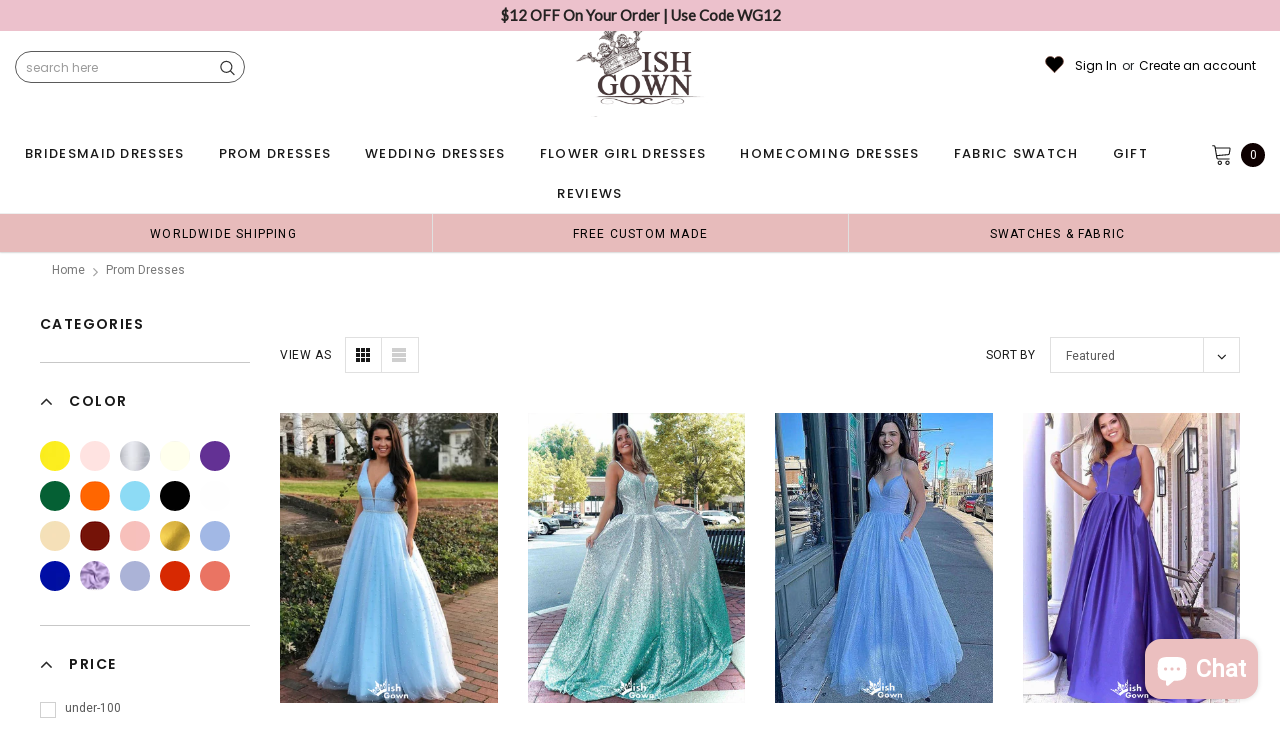

--- FILE ---
content_type: text/html; charset=utf-8
request_url: https://wishgown.com/collections/prom-dresses?page=22
body_size: 63355
content:
<!doctype html>
<!--[if lt IE 7]><html class="no-js lt-ie9 lt-ie8 lt-ie7" lang="en"> <![endif]-->
<!--[if IE 7]><html class="no-js lt-ie9 lt-ie8" lang="en"> <![endif]-->
<!--[if IE 8]><html class="no-js lt-ie9" lang="en"> <![endif]-->
<!--[if IE 9 ]><html class="ie9 no-js"> <![endif]-->
<!--[if (gt IE 9)|!(IE)]><!--> <html class="no-js" lang="en"> <!--<![endif]-->
<head>
<meta name="p:domain_verify" content="4b5e04363d026a14b098784ce39b2336"/>
  
  <!-- Basic page needs ================================================== -->
  <meta charset="utf-8">
  <meta http-equiv="X-UA-Compatible" content="IE=edge,chrome=1">  
     
  <!-- Title and description ================================================== -->
  <title>
    Win the Heart of Your Crush with Elegant Prom Dresses | Wish Gown &ndash; Page 22
  </title>

  
  <meta name="description" content="Buy beautiful lace prom dresses in white, burgundy and many more other colors. Match our stunning gowns with the perfect hairstyle, make up and stilettos.">
  
  <link rel="canonical" href="https://wishgown.com/collections/prom-dresses?page=22" />
   <link rel="preload_tag" href="//wishgown.com/cdn/shop/t/21/assets/jquery.min.js?v=39241148018703991301716191844" as="script">

  <!-- Helpers ================================================== -->
  <link rel="canonical" href="https://wishgown.com/collections/prom-dresses?page=22">
  <meta name="viewport" content="width=device-width, initial-scale=1, maximum-scale=1, user-scalable=0, minimal-ui">

  <!-- Favicon -->
  <link rel="shortcut icon" href="//wishgown.com/cdn/shop/files/wg_32x32.jpg?v=1716630824" type="image/png">

  <link rel="preload" href="//wishgown.com/cdn/shop/t/21/assets/style.scss.css?v=175223977790305619281716191866" as="style" type="text/css" >
  <link rel="preload" href="//wishgown.com/cdn/shop/t/21/assets/verdor.min.css?v=47897258081586717331718852656" as="style" type="text/css" >  
  <link rel="preload" href="//wishgown.com/cdn/shop/t/21/assets/styles-responsive.scss.css?v=147226049588649853121716191866" as="style" type="text/css" >
  <!-- fonts -->
  
<script defer>
  WebFontConfig = {
    google: { families: [ 
       'Poppins:100,200,300,400,500,600,700,800,900'  ,'Arimo:100,200,300,400,500,600,700,800,900'  , 'Tinos:400,700'
    ] }
  };
  !function(){var t=document.createElement("script");t.src=("https:"==document.location.protocol?"https":"http")+"://ajax.googleapis.com/ajax/libs/webfont/1/webfont.js",t.type="text/javascript",t.async="true";var e=document.getElementsByTagName("script")[0];e.parentNode.insertBefore(t,e)}();
</script>
<!-- 
<style>
@font-face {
  font-family: 'Poppins';
  font-style: normal;
  font-weight: 400;
  src: url(https://fonts.gstatic.com/s/poppins/v20/pxiEyp8kv8JHgFVrJJfecnFHGPc.woff2) format('woff2');
  unicode-range: U+0000-00FF, U+0131, U+0152-0153, U+02BB-02BC, U+02C6, U+02DA, U+02DC, U+0304, U+0308, U+0329, U+2000-206F, U+2074, U+20AC, U+2122, U+2191, U+2193, U+2212, U+2215, U+FEFF, U+FFFD;
  font-display: swap;
}
@font-face {
  font-family: 'Poppins';
  font-style: normal;
  font-weight: 500;
  src: url(https://fonts.gstatic.com/s/poppins/v20/pxiByp8kv8JHgFVrLGT9Z1xlFd2JQEk.woff2) format('woff2');
  unicode-range: U+0000-00FF, U+0131, U+0152-0153, U+02BB-02BC, U+02C6, U+02DA, U+02DC, U+0304, U+0308, U+0329, U+2000-206F, U+2074, U+20AC, U+2122, U+2191, U+2193, U+2212, U+2215, U+FEFF, U+FFFD;
  font-display: swap;
}
@font-face {
  font-family: 'Poppins';
  font-style: normal;
  font-weight: 600;
  src: url(https://fonts.gstatic.com/s/poppins/v20/pxiByp8kv8JHgFVrLEj6Z1xlFd2JQEk.woff2) format('woff2');
  unicode-range: U+0000-00FF, U+0131, U+0152-0153, U+02BB-02BC, U+02C6, U+02DA, U+02DC, U+0304, U+0308, U+0329, U+2000-206F, U+2074, U+20AC, U+2122, U+2191, U+2193, U+2212, U+2215, U+FEFF, U+FFFD;
  font-display: swap;
}
@font-face {
  font-family: 'Poppins';
  font-style: normal;
  font-weight: 700;
  src: url(https://fonts.gstatic.com/s/poppins/v20/pxiByp8kv8JHgFVrLCz7Z1xlFd2JQEk.woff2) format('woff2');
  unicode-range: U+0000-00FF, U+0131, U+0152-0153, U+02BB-02BC, U+02C6, U+02DA, U+02DC, U+0304, U+0308, U+0329, U+2000-206F, U+2074, U+20AC, U+2122, U+2191, U+2193, U+2212, U+2215, U+FEFF, U+FFFD;
  font-display: swap;
}
</style> -->
 <link rel="preload" href="//wishgown.com/cdn/shop/t/21/assets/custom_styles.css?v=139858411140117808581716191844" as="style" type="text/css" >
  <!-- Styles -->
  

  <link rel="stylesheet" type="text/css" href="//wishgown.com/cdn/shop/t/21/assets/style.scss.css?v=175223977790305619281716191866">
    <link rel="stylesheet" type="text/css" href="//wishgown.com/cdn/shop/t/21/assets/verdor.min.css?v=47897258081586717331718852656"> 
  <link rel="stylesheet" type="text/css" href="//wishgown.com/cdn/shop/t/21/assets/styles-responsive.scss.css?v=147226049588649853121716191866" >
  <link rel="stylesheet" type="text/css" href="//wishgown.com/cdn/shop/t/21/assets/ced-custom.scss.css?v=68377932147356114341716191865" > 
 
  

  <!-- Scripts -->
  <script>
  window.ajax_cart = true;
  window.money_format = "<span class=money>${{amount}} USD</span>";
  window.shop_currency = "USD";
  window.show_multiple_currencies = true;
  window.loading_url = "//wishgown.com/cdn/shop/t/21/assets/loadding.svg?v=88682305317911376161716191844"; 
  window.use_color_swatch = true;
  window.use_variant_swatch = true;
  window.product_image_resize = false;
  window.enable_sidebar_multiple_choice = true;
  window.file_url = "//wishgown.com/cdn/shop/files/?9888";
  window.asset_url = "";
  window.images_size = {
    is_crop: false,
    ratio_width : 1,
    ratio_height : 1.35,
  };

  window.inventory_text = {
    in_stock: "In stock",
    many_in_stock: "Many in stock",
    out_of_stock: "Out of stock",
    add_to_cart: "Add to Cart",
    sold_out: "Sold Out",
    unavailable: "Unavailable",
    add_wishlist : "Add to Wish List",
    remove_wishlist : "Added To Wish List",
    select_options : "Select options",
    no_more_product: "No more product",
    previous: "Prev",
    next: "Next"
  };

          
  window.multi_lang = false;
  window.display_quickview_availability = true;
  window.display_quickview_sku = false;
  window.infinity_scroll_feature = true;
</script>
  <script  src="//wishgown.com/cdn/shop/t/21/assets/jquery.min.js?v=39241148018703991301716191844"  ></script>





  <!-- Header hook for plugins ================================ -->
  <script>window.performance && window.performance.mark && window.performance.mark('shopify.content_for_header.start');</script><meta id="shopify-digital-wallet" name="shopify-digital-wallet" content="/14685710/digital_wallets/dialog">
<link rel="alternate" type="application/atom+xml" title="Feed" href="/collections/prom-dresses.atom" />
<link rel="prev" href="/collections/prom-dresses?page=21">
<link rel="next" href="/collections/prom-dresses?page=23">
<link rel="alternate" type="application/json+oembed" href="https://wishgown.com/collections/prom-dresses.oembed?page=22">
<script async="async" src="/checkouts/internal/preloads.js?locale=en-US"></script>
<script id="shopify-features" type="application/json">{"accessToken":"bd532ba26ec76e62d56a7f88d9a9b0ca","betas":["rich-media-storefront-analytics"],"domain":"wishgown.com","predictiveSearch":true,"shopId":14685710,"locale":"en"}</script>
<script>var Shopify = Shopify || {};
Shopify.shop = "wishgown.myshopify.com";
Shopify.locale = "en";
Shopify.currency = {"active":"USD","rate":"1.0"};
Shopify.country = "US";
Shopify.theme = {"name":"theme","id":142069235933,"schema_name":"Jewelias","schema_version":"1.0.0","theme_store_id":null,"role":"main"};
Shopify.theme.handle = "null";
Shopify.theme.style = {"id":null,"handle":null};
Shopify.cdnHost = "wishgown.com/cdn";
Shopify.routes = Shopify.routes || {};
Shopify.routes.root = "/";</script>
<script type="module">!function(o){(o.Shopify=o.Shopify||{}).modules=!0}(window);</script>
<script>!function(o){function n(){var o=[];function n(){o.push(Array.prototype.slice.apply(arguments))}return n.q=o,n}var t=o.Shopify=o.Shopify||{};t.loadFeatures=n(),t.autoloadFeatures=n()}(window);</script>
<script id="shop-js-analytics" type="application/json">{"pageType":"collection"}</script>
<script defer="defer" async type="module" src="//wishgown.com/cdn/shopifycloud/shop-js/modules/v2/client.init-shop-cart-sync_C5BV16lS.en.esm.js"></script>
<script defer="defer" async type="module" src="//wishgown.com/cdn/shopifycloud/shop-js/modules/v2/chunk.common_CygWptCX.esm.js"></script>
<script type="module">
  await import("//wishgown.com/cdn/shopifycloud/shop-js/modules/v2/client.init-shop-cart-sync_C5BV16lS.en.esm.js");
await import("//wishgown.com/cdn/shopifycloud/shop-js/modules/v2/chunk.common_CygWptCX.esm.js");

  window.Shopify.SignInWithShop?.initShopCartSync?.({"fedCMEnabled":true,"windoidEnabled":true});

</script>
<script>(function() {
  var isLoaded = false;
  function asyncLoad() {
    if (isLoaded) return;
    isLoaded = true;
    var urls = ["https:\/\/bannerbeaver.herokuapp.com\/script.js?shop=wishgown.myshopify.com","https:\/\/a.mailmunch.co\/widgets\/site-837238-45040dfa5fcf9f3d967accd6ba55eb9e51baa4d6.js?shop=wishgown.myshopify.com","https:\/\/dkov91l6wait7.cloudfront.net\/almighty.js?shop=wishgown.myshopify.com"];
    for (var i = 0; i < urls.length; i++) {
      var s = document.createElement('script');
      s.type = 'text/javascript';
      s.async = true;
      s.src = urls[i];
      var x = document.getElementsByTagName('script')[0];
      x.parentNode.insertBefore(s, x);
    }
  };
  if(window.attachEvent) {
    window.attachEvent('onload', asyncLoad);
  } else {
    window.addEventListener('load', asyncLoad, false);
  }
})();</script>
<script id="__st">var __st={"a":14685710,"offset":-18000,"reqid":"4101d39a-449a-4b28-8474-c3fd0a2fd73c-1768701590","pageurl":"wishgown.com\/collections\/prom-dresses?page=22","u":"50bb027c5011","p":"collection","rtyp":"collection","rid":377644615};</script>
<script>window.ShopifyPaypalV4VisibilityTracking = true;</script>
<script id="captcha-bootstrap">!function(){'use strict';const t='contact',e='account',n='new_comment',o=[[t,t],['blogs',n],['comments',n],[t,'customer']],c=[[e,'customer_login'],[e,'guest_login'],[e,'recover_customer_password'],[e,'create_customer']],r=t=>t.map((([t,e])=>`form[action*='/${t}']:not([data-nocaptcha='true']) input[name='form_type'][value='${e}']`)).join(','),a=t=>()=>t?[...document.querySelectorAll(t)].map((t=>t.form)):[];function s(){const t=[...o],e=r(t);return a(e)}const i='password',u='form_key',d=['recaptcha-v3-token','g-recaptcha-response','h-captcha-response',i],f=()=>{try{return window.sessionStorage}catch{return}},m='__shopify_v',_=t=>t.elements[u];function p(t,e,n=!1){try{const o=window.sessionStorage,c=JSON.parse(o.getItem(e)),{data:r}=function(t){const{data:e,action:n}=t;return t[m]||n?{data:e,action:n}:{data:t,action:n}}(c);for(const[e,n]of Object.entries(r))t.elements[e]&&(t.elements[e].value=n);n&&o.removeItem(e)}catch(o){console.error('form repopulation failed',{error:o})}}const l='form_type',E='cptcha';function T(t){t.dataset[E]=!0}const w=window,h=w.document,L='Shopify',v='ce_forms',y='captcha';let A=!1;((t,e)=>{const n=(g='f06e6c50-85a8-45c8-87d0-21a2b65856fe',I='https://cdn.shopify.com/shopifycloud/storefront-forms-hcaptcha/ce_storefront_forms_captcha_hcaptcha.v1.5.2.iife.js',D={infoText:'Protected by hCaptcha',privacyText:'Privacy',termsText:'Terms'},(t,e,n)=>{const o=w[L][v],c=o.bindForm;if(c)return c(t,g,e,D).then(n);var r;o.q.push([[t,g,e,D],n]),r=I,A||(h.body.append(Object.assign(h.createElement('script'),{id:'captcha-provider',async:!0,src:r})),A=!0)});var g,I,D;w[L]=w[L]||{},w[L][v]=w[L][v]||{},w[L][v].q=[],w[L][y]=w[L][y]||{},w[L][y].protect=function(t,e){n(t,void 0,e),T(t)},Object.freeze(w[L][y]),function(t,e,n,w,h,L){const[v,y,A,g]=function(t,e,n){const i=e?o:[],u=t?c:[],d=[...i,...u],f=r(d),m=r(i),_=r(d.filter((([t,e])=>n.includes(e))));return[a(f),a(m),a(_),s()]}(w,h,L),I=t=>{const e=t.target;return e instanceof HTMLFormElement?e:e&&e.form},D=t=>v().includes(t);t.addEventListener('submit',(t=>{const e=I(t);if(!e)return;const n=D(e)&&!e.dataset.hcaptchaBound&&!e.dataset.recaptchaBound,o=_(e),c=g().includes(e)&&(!o||!o.value);(n||c)&&t.preventDefault(),c&&!n&&(function(t){try{if(!f())return;!function(t){const e=f();if(!e)return;const n=_(t);if(!n)return;const o=n.value;o&&e.removeItem(o)}(t);const e=Array.from(Array(32),(()=>Math.random().toString(36)[2])).join('');!function(t,e){_(t)||t.append(Object.assign(document.createElement('input'),{type:'hidden',name:u})),t.elements[u].value=e}(t,e),function(t,e){const n=f();if(!n)return;const o=[...t.querySelectorAll(`input[type='${i}']`)].map((({name:t})=>t)),c=[...d,...o],r={};for(const[a,s]of new FormData(t).entries())c.includes(a)||(r[a]=s);n.setItem(e,JSON.stringify({[m]:1,action:t.action,data:r}))}(t,e)}catch(e){console.error('failed to persist form',e)}}(e),e.submit())}));const S=(t,e)=>{t&&!t.dataset[E]&&(n(t,e.some((e=>e===t))),T(t))};for(const o of['focusin','change'])t.addEventListener(o,(t=>{const e=I(t);D(e)&&S(e,y())}));const B=e.get('form_key'),M=e.get(l),P=B&&M;t.addEventListener('DOMContentLoaded',(()=>{const t=y();if(P)for(const e of t)e.elements[l].value===M&&p(e,B);[...new Set([...A(),...v().filter((t=>'true'===t.dataset.shopifyCaptcha))])].forEach((e=>S(e,t)))}))}(h,new URLSearchParams(w.location.search),n,t,e,['guest_login'])})(!0,!0)}();</script>
<script integrity="sha256-4kQ18oKyAcykRKYeNunJcIwy7WH5gtpwJnB7kiuLZ1E=" data-source-attribution="shopify.loadfeatures" defer="defer" src="//wishgown.com/cdn/shopifycloud/storefront/assets/storefront/load_feature-a0a9edcb.js" crossorigin="anonymous"></script>
<script data-source-attribution="shopify.dynamic_checkout.dynamic.init">var Shopify=Shopify||{};Shopify.PaymentButton=Shopify.PaymentButton||{isStorefrontPortableWallets:!0,init:function(){window.Shopify.PaymentButton.init=function(){};var t=document.createElement("script");t.src="https://wishgown.com/cdn/shopifycloud/portable-wallets/latest/portable-wallets.en.js",t.type="module",document.head.appendChild(t)}};
</script>
<script data-source-attribution="shopify.dynamic_checkout.buyer_consent">
  function portableWalletsHideBuyerConsent(e){var t=document.getElementById("shopify-buyer-consent"),n=document.getElementById("shopify-subscription-policy-button");t&&n&&(t.classList.add("hidden"),t.setAttribute("aria-hidden","true"),n.removeEventListener("click",e))}function portableWalletsShowBuyerConsent(e){var t=document.getElementById("shopify-buyer-consent"),n=document.getElementById("shopify-subscription-policy-button");t&&n&&(t.classList.remove("hidden"),t.removeAttribute("aria-hidden"),n.addEventListener("click",e))}window.Shopify?.PaymentButton&&(window.Shopify.PaymentButton.hideBuyerConsent=portableWalletsHideBuyerConsent,window.Shopify.PaymentButton.showBuyerConsent=portableWalletsShowBuyerConsent);
</script>
<script data-source-attribution="shopify.dynamic_checkout.cart.bootstrap">document.addEventListener("DOMContentLoaded",(function(){function t(){return document.querySelector("shopify-accelerated-checkout-cart, shopify-accelerated-checkout")}if(t())Shopify.PaymentButton.init();else{new MutationObserver((function(e,n){t()&&(Shopify.PaymentButton.init(),n.disconnect())})).observe(document.body,{childList:!0,subtree:!0})}}));
</script>

<script>window.performance && window.performance.mark && window.performance.mark('shopify.content_for_header.end');</script>
 
<!--  endHeader=========== -->
  
<!-- BEGIN app block: shopify://apps/gsc-countdown-timer/blocks/countdown-bar/58dc5b1b-43d2-4209-b1f3-52aff31643ed --><style>
  .gta-block__error {
    display: flex;
    flex-flow: column nowrap;
    gap: 12px;
    padding: 32px;
    border-radius: 12px;
    margin: 12px 0;
    background-color: #fff1e3;
    color: #412d00;
  }

  .gta-block__error-title {
    font-size: 18px;
    font-weight: 600;
    line-height: 28px;
  }

  .gta-block__error-body {
    font-size: 14px;
    line-height: 24px;
  }
</style>

<script>
  (function () {
    try {
      window.GSC_COUNTDOWN_META = {
        product_collections: null,
        product_tags: null,
      };

      const widgets = [{"bar":{"sticky":true,"justify":"center","position":"top","closeButton":{"color":"#ee4f4f","enabled":true}},"key":"GSC-BAR-yJKBXOgJWUsQ","type":"bar","timer":{"date":"2024-11-30T09:00:00.000Z","mode":"date","hours":72,"onEnd":"restart","minutes":0,"seconds":0,"recurring":{"endHours":0,"endMinutes":0,"repeatDays":[],"startHours":0,"startMinutes":0},"scheduling":{"end":null,"start":null}},"content":{"align":"center","items":[{"id":"text-pgRZzntsfedE","type":"text","align":"left","color":"#fff3b6","value":"Black Friday 20% off","enabled":true,"padding":{"mobile":{},"desktop":{}},"fontFamily":"font1","fontWeight":"700","textTransform":"uppercase","mobileFontSize":"16px","desktopFontSize":"32px","mobileLineHeight":"1.3","desktopLineHeight":"1.2","mobileLetterSpacing":"0","desktopLetterSpacing":"0"},{"id":"text-NMcZrkqafoMf","type":"text","align":"left","color":"#fff3b6","value":"coupon code:bf20%","enabled":true,"padding":{"mobile":{},"desktop":{}},"fontFamily":"font2","fontWeight":"400","textTransform":"uppercase","mobileFontSize":"12px","desktopFontSize":"14px","mobileLineHeight":"1.3","desktopLineHeight":"1.3","mobileLetterSpacing":"0","desktopLetterSpacing":"0"},{"id":"timer-uiXsfMPoItID","type":"timer","border":{"size":"2px","color":"#fff3b6","enabled":false},"digits":{"color":"#fff3b6","fontSize":"71px","fontFamily":"font1","fontWeight":"700"},"labels":{"days":"Days","color":"#fff3b6","hours":"Hours","enabled":true,"minutes":"Minutes","seconds":"Seconds","fontSize":"20px","fontFamily":"font2","fontWeight":"400","textTransform":"uppercase"},"layout":"stacked","margin":{"mobile":{},"desktop":{}},"radius":{"value":"60px","enabled":false},"shadow":{"type":"","color":"black","enabled":true},"enabled":true,"padding":{"mobile":{},"desktop":{"top":"0px"}},"separator":{"type":"colon","color":"#fff3b6","enabled":true},"background":{"blur":"2px","color":"#fff3b6","enabled":false},"unitFormat":"d:h:m:s","mobileWidth":"160px","desktopWidth":"239px"},{"id":"button-SnzXlDrDorAE","href":"https:\/\/shopify.com","type":"button","label":"Shop now","width":"content","border":{"size":"2px","color":"#fff3b6","enabled":true},"margin":{"mobile":{"top":"0px","left":"0px","right":"0px","bottom":"0px"},"desktop":{"top":"0px","left":"0px","right":"0px","bottom":"0px"}},"radius":{"value":"60px","enabled":false},"target":"_self","enabled":false,"padding":{"mobile":{"top":"4px","left":"12px","right":"12px","bottom":"4px"},"desktop":{"top":"14px","left":"20px","right":"20px","bottom":"14px"}},"textColor":"#fff3b6","background":{"blur":"0px","color":"#fff3b6","enabled":false},"fontFamily":"font1","fontWeight":"700","textTransform":"uppercase","mobileFontSize":"12px","desktopFontSize":"14px","mobileLetterSpacing":"0","desktopLetterSpacing":"0"},{"id":"coupon-KPFllhHKxmow","code":"PASTE YOUR CODE","icon":{"type":"discount","enabled":true},"type":"coupon","label":"Clearance SaLE","action":"copy","border":{"size":"2px","color":"#fff3b6","enabled":true},"margin":{"mobile":{"top":"0px","left":"0px","right":"0px","bottom":"0px"},"desktop":{"top":"0px","left":"0px","right":"0px","bottom":"0px"}},"radius":{"value":"60px","enabled":false},"enabled":true,"padding":{"mobile":{"top":"4px","left":"12px","right":"12px","bottom":"4px"},"desktop":{"top":"14px","left":"18px","right":"18px","bottom":"14px"}},"textColor":"#fff3b6","background":{"blur":"0px","color":"#dc2e2a","enabled":true},"fontFamily":"font1","fontWeight":"700","textTransform":"uppercase","mobileFontSize":"12px","desktopFontSize":"14px"}],"border":{"size":"1px","color":"#000000","enabled":false},"layout":"column","radius":{"value":"8px","enabled":true},"padding":{"mobile":{"top":"4px","left":"0px","right":"0px","bottom":"4px"},"desktop":{"top":"8px","left":"8px","right":"8px","bottom":"8px"}},"mobileGap":"6px","background":{"src":null,"blur":"8px","source":"color","bgColor":"#ce2623","enabled":true,"overlayColor":"rgba(0,0,0,0)"},"desktopGap":"24px","mobileWidth":"100%","desktopWidth":"400px"},"enabled":false,"general":{"font1":"Chakra Petch, sans-serif","font2":"Antonio, sans-serif","font3":"Raleway, sans-serif","preset":"bar8","breakpoint":"768px"},"section":null,"userCss":"","targeting":{"geo":null,"pages":{"cart":true,"home":true,"other":true,"password":true,"products":{"mode":"all","tags":[],"enabled":true,"specificProducts":[],"productsInCollections":[]},"collections":{"mode":"all","items":[],"enabled":true}}}},{"bar":{"sticky":true,"justify":"center","position":"top","closeButton":{"color":"#ee4f4f","enabled":true}},"key":"GSC-BAR-ndEkGPSECReB","type":"bar","timer":{"date":"2024-11-30T09:00:00.000Z","mode":"date","hours":72,"onEnd":"restart","minutes":0,"seconds":0,"recurring":{"endHours":0,"endMinutes":0,"repeatDays":[],"startHours":0,"startMinutes":0},"scheduling":{"end":null,"start":null}},"content":{"align":"center","items":[{"id":"text-SOTAQOSjURMr","type":"text","align":"left","color":"#fff3b6","value":"Black Friday 20% OFF","enabled":true,"padding":{"mobile":{},"desktop":{}},"fontFamily":"font1","fontWeight":"700","textTransform":"uppercase","mobileFontSize":"16px","desktopFontSize":"39px","mobileLineHeight":"1.3","desktopLineHeight":"1.2","mobileLetterSpacing":"0","desktopLetterSpacing":"0"},{"id":"text-EUTWPhMVvkfs","type":"text","align":"left","color":"#fff3b6","value":"Coupon code:bf20%","enabled":true,"padding":{"mobile":{},"desktop":{}},"fontFamily":"font2","fontWeight":"400","textTransform":"uppercase","mobileFontSize":"12px","desktopFontSize":"24px","mobileLineHeight":"1.3","desktopLineHeight":"1.3","mobileLetterSpacing":"0","desktopLetterSpacing":"0"},{"id":"timer-DjAWksxHFGrp","type":"timer","border":{"size":"2px","color":"#fff3b6","enabled":false},"digits":{"color":"#fff3b6","fontSize":"71px","fontFamily":"font1","fontWeight":"700"},"labels":{"days":"Days","color":"#fff3b6","hours":"Hours","enabled":true,"minutes":"Minutes","seconds":"Seconds","fontSize":"20px","fontFamily":"font2","fontWeight":"400","textTransform":"uppercase"},"layout":"stacked","margin":{"mobile":{},"desktop":{}},"radius":{"value":"60px","enabled":false},"shadow":{"type":"","color":"black","enabled":true},"enabled":true,"padding":{"mobile":{},"desktop":{"top":"0px"}},"separator":{"type":"colon","color":"#fff3b6","enabled":true},"background":{"blur":"2px","color":"#fff3b6","enabled":false},"unitFormat":"d:h:m:s","mobileWidth":"160px","desktopWidth":"239px"},{"id":"button-RonqOmqkOVbL","href":"https:\/\/shopify.com","type":"button","label":"Shop now","width":"content","border":{"size":"2px","color":"#fff3b6","enabled":true},"margin":{"mobile":{"top":"0px","left":"0px","right":"0px","bottom":"0px"},"desktop":{"top":"0px","left":"0px","right":"0px","bottom":"0px"}},"radius":{"value":"60px","enabled":false},"target":"_self","enabled":false,"padding":{"mobile":{"top":"4px","left":"12px","right":"12px","bottom":"4px"},"desktop":{"top":"14px","left":"20px","right":"20px","bottom":"14px"}},"textColor":"#fff3b6","background":{"blur":"0px","color":"#fff3b6","enabled":false},"fontFamily":"font1","fontWeight":"700","textTransform":"uppercase","mobileFontSize":"12px","desktopFontSize":"14px","mobileLetterSpacing":"0","desktopLetterSpacing":"0"},{"id":"coupon-tUzxesaZbeOk","code":"PASTE YOUR CODE","icon":{"type":"discount","enabled":true},"type":"coupon","label":"shop now","action":"copy","border":{"size":"2px","color":"#fff3b6","enabled":true},"margin":{"mobile":{"top":"0px","left":"0px","right":"0px","bottom":"0px"},"desktop":{"top":"0px","left":"0px","right":"0px","bottom":"0px"}},"radius":{"value":"60px","enabled":false},"enabled":true,"padding":{"mobile":{"top":"4px","left":"12px","right":"12px","bottom":"4px"},"desktop":{"top":"14px","left":"18px","right":"18px","bottom":"14px"}},"textColor":"#fff3b6","background":{"blur":"0px","color":"#dc2e2a","enabled":true},"fontFamily":"font1","fontWeight":"700","textTransform":"uppercase","mobileFontSize":"12px","desktopFontSize":"23px"}],"border":{"size":"1px","color":"#000000","enabled":false},"layout":"column","radius":{"value":"8px","enabled":true},"padding":{"mobile":{"top":"4px","left":"0px","right":"0px","bottom":"4px"},"desktop":{"top":"8px","left":"8px","right":"8px","bottom":"8px"}},"mobileGap":"6px","background":{"src":null,"blur":"8px","source":"color","bgColor":"#ce2623","enabled":true,"overlayColor":"rgba(0,0,0,0)"},"desktopGap":"24px","mobileWidth":"100%","desktopWidth":"400px"},"enabled":false,"general":{"font1":"Chakra Petch, sans-serif","font2":"Antonio, sans-serif","font3":"Raleway, sans-serif","preset":"bar8","breakpoint":"768px"},"section":null,"userCss":"","targeting":{"geo":null,"pages":{"cart":true,"home":true,"other":true,"password":true,"products":{"mode":"all","tags":[],"enabled":true,"specificProducts":[],"productsInCollections":[]},"collections":{"mode":"all","items":[],"enabled":true}}}}];

      if (Array.isArray(window.GSC_COUNTDOWN_WIDGETS)) {
        window.GSC_COUNTDOWN_WIDGETS.push(...widgets);
      } else {
        window.GSC_COUNTDOWN_WIDGETS = widgets || [];
      }
    } catch (e) {
      console.log(e);
    }
  })();
</script>


<!-- END app block --><!-- BEGIN app block: shopify://apps/judge-me-reviews/blocks/judgeme_core/61ccd3b1-a9f2-4160-9fe9-4fec8413e5d8 --><!-- Start of Judge.me Core -->






<link rel="dns-prefetch" href="https://cdnwidget.judge.me">
<link rel="dns-prefetch" href="https://cdn.judge.me">
<link rel="dns-prefetch" href="https://cdn1.judge.me">
<link rel="dns-prefetch" href="https://api.judge.me">

<script data-cfasync='false' class='jdgm-settings-script'>window.jdgmSettings={"pagination":5,"disable_web_reviews":false,"badge_no_review_text":"No reviews","badge_n_reviews_text":"{{ n }} review/reviews","badge_star_color":"#e4e21a","hide_badge_preview_if_no_reviews":true,"badge_hide_text":false,"enforce_center_preview_badge":false,"widget_title":"Customer Reviews","widget_open_form_text":"Write a review","widget_close_form_text":"Cancel review","widget_refresh_page_text":"Refresh page","widget_summary_text":"Based on {{ number_of_reviews }} review/reviews","widget_no_review_text":"Be the first to write a review","widget_name_field_text":"Display name","widget_verified_name_field_text":"Verified Name (public)","widget_name_placeholder_text":"Display name","widget_required_field_error_text":"This field is required.","widget_email_field_text":"Email address","widget_verified_email_field_text":"Verified Email (private, can not be edited)","widget_email_placeholder_text":"Your email address","widget_email_field_error_text":"Please enter a valid email address.","widget_rating_field_text":"Rating","widget_review_title_field_text":"Review Title","widget_review_title_placeholder_text":"Give your review a title","widget_review_body_field_text":"Review content","widget_review_body_placeholder_text":"Start writing here...","widget_pictures_field_text":"Picture/Video (optional)","widget_submit_review_text":"Submit Review","widget_submit_verified_review_text":"Submit Verified Review","widget_submit_success_msg_with_auto_publish":"Thank you! Please refresh the page in a few moments to see your review. You can remove or edit your review by logging into \u003ca href='https://judge.me/login' target='_blank' rel='nofollow noopener'\u003eJudge.me\u003c/a\u003e","widget_submit_success_msg_no_auto_publish":"Thank you! Your review will be published as soon as it is approved by the shop admin. You can remove or edit your review by logging into \u003ca href='https://judge.me/login' target='_blank' rel='nofollow noopener'\u003eJudge.me\u003c/a\u003e","widget_show_default_reviews_out_of_total_text":"Showing {{ n_reviews_shown }} out of {{ n_reviews }} reviews.","widget_show_all_link_text":"Show all","widget_show_less_link_text":"Show less","widget_author_said_text":"{{ reviewer_name }} said:","widget_days_text":"{{ n }} days ago","widget_weeks_text":"{{ n }} week/weeks ago","widget_months_text":"{{ n }} month/months ago","widget_years_text":"{{ n }} year/years ago","widget_yesterday_text":"Yesterday","widget_today_text":"Today","widget_replied_text":"\u003e\u003e {{ shop_name }} replied:","widget_read_more_text":"Read more","widget_reviewer_name_as_initial":"","widget_rating_filter_color":"#fbcd0a","widget_rating_filter_see_all_text":"See all reviews","widget_sorting_most_recent_text":"Most Recent","widget_sorting_highest_rating_text":"Highest Rating","widget_sorting_lowest_rating_text":"Lowest Rating","widget_sorting_with_pictures_text":"Only Pictures","widget_sorting_most_helpful_text":"Most Helpful","widget_open_question_form_text":"Ask a question","widget_reviews_subtab_text":"Reviews","widget_questions_subtab_text":"Questions","widget_question_label_text":"Question","widget_answer_label_text":"Answer","widget_question_placeholder_text":"Write your question here","widget_submit_question_text":"Submit Question","widget_question_submit_success_text":"Thank you for your question! We will notify you once it gets answered.","widget_star_color":"#e4e21a","verified_badge_text":"Verified","verified_badge_bg_color":"","verified_badge_text_color":"","verified_badge_placement":"left-of-reviewer-name","widget_review_max_height":"","widget_hide_border":false,"widget_social_share":false,"widget_thumb":false,"widget_review_location_show":false,"widget_location_format":"","all_reviews_include_out_of_store_products":true,"all_reviews_out_of_store_text":"(out of store)","all_reviews_pagination":100,"all_reviews_product_name_prefix_text":"about","enable_review_pictures":true,"enable_question_anwser":false,"widget_theme":"default","review_date_format":"mm/dd/yyyy","default_sort_method":"most-recent","widget_product_reviews_subtab_text":"Product Reviews","widget_shop_reviews_subtab_text":"Shop Reviews","widget_other_products_reviews_text":"Reviews for other products","widget_store_reviews_subtab_text":"Store reviews","widget_no_store_reviews_text":"This store hasn't received any reviews yet","widget_web_restriction_product_reviews_text":"This product hasn't received any reviews yet","widget_no_items_text":"No items found","widget_show_more_text":"Show more","widget_write_a_store_review_text":"Write a Store Review","widget_other_languages_heading":"Reviews in Other Languages","widget_translate_review_text":"Translate review to {{ language }}","widget_translating_review_text":"Translating...","widget_show_original_translation_text":"Show original ({{ language }})","widget_translate_review_failed_text":"Review couldn't be translated.","widget_translate_review_retry_text":"Retry","widget_translate_review_try_again_later_text":"Try again later","show_product_url_for_grouped_product":false,"widget_sorting_pictures_first_text":"Pictures First","show_pictures_on_all_rev_page_mobile":false,"show_pictures_on_all_rev_page_desktop":false,"floating_tab_hide_mobile_install_preference":false,"floating_tab_button_name":"★ Reviews","floating_tab_title":"Let customers speak for us","floating_tab_button_color":"","floating_tab_button_background_color":"","floating_tab_url":"","floating_tab_url_enabled":false,"floating_tab_tab_style":"text","all_reviews_text_badge_text":"Customers rate us {{ shop.metafields.judgeme.all_reviews_rating | round: 1 }}/5 based on {{ shop.metafields.judgeme.all_reviews_count }} reviews.","all_reviews_text_badge_text_branded_style":"{{ shop.metafields.judgeme.all_reviews_rating | round: 1 }} out of 5 stars based on {{ shop.metafields.judgeme.all_reviews_count }} reviews","is_all_reviews_text_badge_a_link":false,"show_stars_for_all_reviews_text_badge":false,"all_reviews_text_badge_url":"","all_reviews_text_style":"text","all_reviews_text_color_style":"judgeme_brand_color","all_reviews_text_color":"#108474","all_reviews_text_show_jm_brand":true,"featured_carousel_show_header":true,"featured_carousel_title":"Inspiring Customer Moments","testimonials_carousel_title":"Customers are saying","videos_carousel_title":"Real customer stories","cards_carousel_title":"Customers are saying","featured_carousel_count_text":"from {{ n }} reviews","featured_carousel_add_link_to_all_reviews_page":false,"featured_carousel_url":"","featured_carousel_show_images":true,"featured_carousel_autoslide_interval":5,"featured_carousel_arrows_on_the_sides":false,"featured_carousel_height":250,"featured_carousel_width":80,"featured_carousel_image_size":1000,"featured_carousel_image_height":250,"featured_carousel_arrow_color":"#F3D2D2","verified_count_badge_style":"vintage","verified_count_badge_orientation":"horizontal","verified_count_badge_color_style":"judgeme_brand_color","verified_count_badge_color":"#108474","is_verified_count_badge_a_link":false,"verified_count_badge_url":"","verified_count_badge_show_jm_brand":true,"widget_rating_preset_default":5,"widget_first_sub_tab":"product-reviews","widget_show_histogram":true,"widget_histogram_use_custom_color":false,"widget_pagination_use_custom_color":false,"widget_star_use_custom_color":true,"widget_verified_badge_use_custom_color":false,"widget_write_review_use_custom_color":false,"picture_reminder_submit_button":"Upload Pictures","enable_review_videos":true,"mute_video_by_default":false,"widget_sorting_videos_first_text":"Videos First","widget_review_pending_text":"Pending","featured_carousel_items_for_large_screen":3,"social_share_options_order":"Facebook,Twitter","remove_microdata_snippet":false,"disable_json_ld":false,"enable_json_ld_products":false,"preview_badge_show_question_text":false,"preview_badge_no_question_text":"No questions","preview_badge_n_question_text":"{{ number_of_questions }} question/questions","qa_badge_show_icon":false,"qa_badge_position":"same-row","remove_judgeme_branding":false,"widget_add_search_bar":false,"widget_search_bar_placeholder":"Search","widget_sorting_verified_only_text":"Verified only","featured_carousel_theme":"default","featured_carousel_show_rating":true,"featured_carousel_show_title":true,"featured_carousel_show_body":true,"featured_carousel_show_date":false,"featured_carousel_show_reviewer":true,"featured_carousel_show_product":false,"featured_carousel_header_background_color":"#108474","featured_carousel_header_text_color":"#ffffff","featured_carousel_name_product_separator":"reviewed","featured_carousel_full_star_background":"#108474","featured_carousel_empty_star_background":"#dadada","featured_carousel_vertical_theme_background":"#f9fafb","featured_carousel_verified_badge_enable":false,"featured_carousel_verified_badge_color":"#108474","featured_carousel_border_style":"round","featured_carousel_review_line_length_limit":3,"featured_carousel_more_reviews_button_text":"Read more reviews","featured_carousel_view_product_button_text":"View product","all_reviews_page_load_reviews_on":"scroll","all_reviews_page_load_more_text":"Load More Reviews","disable_fb_tab_reviews":false,"enable_ajax_cdn_cache":false,"widget_advanced_speed_features":5,"widget_public_name_text":"displayed publicly like","default_reviewer_name":"John Smith","default_reviewer_name_has_non_latin":true,"widget_reviewer_anonymous":"Anonymous","medals_widget_title":"Judge.me Review Medals","medals_widget_background_color":"#f9fafb","medals_widget_position":"footer_all_pages","medals_widget_border_color":"#f9fafb","medals_widget_verified_text_position":"left","medals_widget_use_monochromatic_version":false,"medals_widget_elements_color":"#108474","show_reviewer_avatar":true,"widget_invalid_yt_video_url_error_text":"Not a YouTube video URL","widget_max_length_field_error_text":"Please enter no more than {0} characters.","widget_show_country_flag":false,"widget_show_collected_via_shop_app":true,"widget_verified_by_shop_badge_style":"light","widget_verified_by_shop_text":"Verified by Shop","widget_show_photo_gallery":false,"widget_load_with_code_splitting":false,"widget_ugc_install_preference":false,"widget_ugc_title":"Made by us, Shared by you","widget_ugc_subtitle":"Tag us to see your picture featured in our page","widget_ugc_arrows_color":"#ffffff","widget_ugc_primary_button_text":"Buy Now","widget_ugc_primary_button_background_color":"#108474","widget_ugc_primary_button_text_color":"#ffffff","widget_ugc_primary_button_border_width":"0","widget_ugc_primary_button_border_style":"none","widget_ugc_primary_button_border_color":"#108474","widget_ugc_primary_button_border_radius":"25","widget_ugc_secondary_button_text":"Load More","widget_ugc_secondary_button_background_color":"#ffffff","widget_ugc_secondary_button_text_color":"#108474","widget_ugc_secondary_button_border_width":"2","widget_ugc_secondary_button_border_style":"solid","widget_ugc_secondary_button_border_color":"#108474","widget_ugc_secondary_button_border_radius":"25","widget_ugc_reviews_button_text":"View Reviews","widget_ugc_reviews_button_background_color":"#ffffff","widget_ugc_reviews_button_text_color":"#108474","widget_ugc_reviews_button_border_width":"2","widget_ugc_reviews_button_border_style":"solid","widget_ugc_reviews_button_border_color":"#108474","widget_ugc_reviews_button_border_radius":"25","widget_ugc_reviews_button_link_to":"judgeme-reviews-page","widget_ugc_show_post_date":true,"widget_ugc_max_width":"800","widget_rating_metafield_value_type":true,"widget_primary_color":"#108474","widget_enable_secondary_color":false,"widget_secondary_color":"#edf5f5","widget_summary_average_rating_text":"{{ average_rating }} out of 5","widget_media_grid_title":"Customer photos \u0026 videos","widget_media_grid_see_more_text":"See more","widget_round_style":false,"widget_show_product_medals":true,"widget_verified_by_judgeme_text":"Verified by Judge.me","widget_show_store_medals":true,"widget_verified_by_judgeme_text_in_store_medals":"Verified by Judge.me","widget_media_field_exceed_quantity_message":"Sorry, we can only accept {{ max_media }} for one review.","widget_media_field_exceed_limit_message":"{{ file_name }} is too large, please select a {{ media_type }} less than {{ size_limit }}MB.","widget_review_submitted_text":"Review Submitted!","widget_question_submitted_text":"Question Submitted!","widget_close_form_text_question":"Cancel","widget_write_your_answer_here_text":"Write your answer here","widget_enabled_branded_link":true,"widget_show_collected_by_judgeme":false,"widget_reviewer_name_color":"","widget_write_review_text_color":"","widget_write_review_bg_color":"","widget_collected_by_judgeme_text":"collected by Judge.me","widget_pagination_type":"standard","widget_load_more_text":"Load More","widget_load_more_color":"#108474","widget_full_review_text":"Full Review","widget_read_more_reviews_text":"Read More Reviews","widget_read_questions_text":"Read Questions","widget_questions_and_answers_text":"Questions \u0026 Answers","widget_verified_by_text":"Verified by","widget_verified_text":"Verified","widget_number_of_reviews_text":"{{ number_of_reviews }} reviews","widget_back_button_text":"Back","widget_next_button_text":"Next","widget_custom_forms_filter_button":"Filters","custom_forms_style":"horizontal","widget_show_review_information":false,"how_reviews_are_collected":"How reviews are collected?","widget_show_review_keywords":false,"widget_gdpr_statement":"How we use your data: We'll only contact you about the review you left, and only if necessary. By submitting your review, you agree to Judge.me's \u003ca href='https://judge.me/terms' target='_blank' rel='nofollow noopener'\u003eterms\u003c/a\u003e, \u003ca href='https://judge.me/privacy' target='_blank' rel='nofollow noopener'\u003eprivacy\u003c/a\u003e and \u003ca href='https://judge.me/content-policy' target='_blank' rel='nofollow noopener'\u003econtent\u003c/a\u003e policies.","widget_multilingual_sorting_enabled":false,"widget_translate_review_content_enabled":false,"widget_translate_review_content_method":"manual","popup_widget_review_selection":"automatically_with_pictures","popup_widget_round_border_style":true,"popup_widget_show_title":true,"popup_widget_show_body":true,"popup_widget_show_reviewer":false,"popup_widget_show_product":true,"popup_widget_show_pictures":true,"popup_widget_use_review_picture":true,"popup_widget_show_on_home_page":true,"popup_widget_show_on_product_page":true,"popup_widget_show_on_collection_page":true,"popup_widget_show_on_cart_page":true,"popup_widget_position":"bottom_left","popup_widget_first_review_delay":5,"popup_widget_duration":5,"popup_widget_interval":5,"popup_widget_review_count":5,"popup_widget_hide_on_mobile":true,"review_snippet_widget_round_border_style":true,"review_snippet_widget_card_color":"#FFFFFF","review_snippet_widget_slider_arrows_background_color":"#FFFFFF","review_snippet_widget_slider_arrows_color":"#000000","review_snippet_widget_star_color":"#108474","show_product_variant":false,"all_reviews_product_variant_label_text":"Variant: ","widget_show_verified_branding":false,"widget_ai_summary_title":"Customers say","widget_ai_summary_disclaimer":"AI-powered review summary based on recent customer reviews","widget_show_ai_summary":false,"widget_show_ai_summary_bg":false,"widget_show_review_title_input":true,"redirect_reviewers_invited_via_email":"external_form","request_store_review_after_product_review":false,"request_review_other_products_in_order":false,"review_form_color_scheme":"default","review_form_corner_style":"square","review_form_star_color":{},"review_form_text_color":"#333333","review_form_background_color":"#ffffff","review_form_field_background_color":"#fafafa","review_form_button_color":{},"review_form_button_text_color":"#ffffff","review_form_modal_overlay_color":"#000000","review_content_screen_title_text":"How would you rate this product?","review_content_introduction_text":"We would love it if you would share a bit about your experience.","store_review_form_title_text":"How would you rate this store?","store_review_form_introduction_text":"We would love it if you would share a bit about your experience.","show_review_guidance_text":true,"one_star_review_guidance_text":"Poor","five_star_review_guidance_text":"Great","customer_information_screen_title_text":"About you","customer_information_introduction_text":"Please tell us more about you.","custom_questions_screen_title_text":"Your experience in more detail","custom_questions_introduction_text":"Here are a few questions to help us understand more about your experience.","review_submitted_screen_title_text":"Thanks for your review!","review_submitted_screen_thank_you_text":"We are processing it and it will appear on the store soon.","review_submitted_screen_email_verification_text":"Please confirm your email by clicking the link we just sent you. This helps us keep reviews authentic.","review_submitted_request_store_review_text":"Would you like to share your experience of shopping with us?","review_submitted_review_other_products_text":"Would you like to review these products?","store_review_screen_title_text":"Would you like to share your experience of shopping with us?","store_review_introduction_text":"We value your feedback and use it to improve. Please share any thoughts or suggestions you have.","reviewer_media_screen_title_picture_text":"Share a picture","reviewer_media_introduction_picture_text":"Upload a photo to support your review.","reviewer_media_screen_title_video_text":"Share a video","reviewer_media_introduction_video_text":"Upload a video to support your review.","reviewer_media_screen_title_picture_or_video_text":"Share a picture or video","reviewer_media_introduction_picture_or_video_text":"Upload a photo or video to support your review.","reviewer_media_youtube_url_text":"Paste your Youtube URL here","advanced_settings_next_step_button_text":"Next","advanced_settings_close_review_button_text":"Close","modal_write_review_flow":false,"write_review_flow_required_text":"Required","write_review_flow_privacy_message_text":"We respect your privacy.","write_review_flow_anonymous_text":"Post review as anonymous","write_review_flow_visibility_text":"This won't be visible to other customers.","write_review_flow_multiple_selection_help_text":"Select as many as you like","write_review_flow_single_selection_help_text":"Select one option","write_review_flow_required_field_error_text":"This field is required","write_review_flow_invalid_email_error_text":"Please enter a valid email address","write_review_flow_max_length_error_text":"Max. {{ max_length }} characters.","write_review_flow_media_upload_text":"\u003cb\u003eClick to upload\u003c/b\u003e or drag and drop","write_review_flow_gdpr_statement":"We'll only contact you about your review if necessary. By submitting your review, you agree to our \u003ca href='https://judge.me/terms' target='_blank' rel='nofollow noopener'\u003eterms and conditions\u003c/a\u003e and \u003ca href='https://judge.me/privacy' target='_blank' rel='nofollow noopener'\u003eprivacy policy\u003c/a\u003e.","rating_only_reviews_enabled":false,"show_negative_reviews_help_screen":false,"new_review_flow_help_screen_rating_threshold":3,"negative_review_resolution_screen_title_text":"Tell us more","negative_review_resolution_text":"Your experience matters to us. If there were issues with your purchase, we're here to help. Feel free to reach out to us, we'd love the opportunity to make things right.","negative_review_resolution_button_text":"Contact us","negative_review_resolution_proceed_with_review_text":"Leave a review","negative_review_resolution_subject":"Issue with purchase from {{ shop_name }}.{{ order_name }}","preview_badge_collection_page_install_status":false,"widget_review_custom_css":"","preview_badge_custom_css":"","preview_badge_stars_count":"5-stars","featured_carousel_custom_css":"","floating_tab_custom_css":"","all_reviews_widget_custom_css":"","medals_widget_custom_css":"","verified_badge_custom_css":"","all_reviews_text_custom_css":"","transparency_badges_collected_via_store_invite":false,"transparency_badges_from_another_provider":false,"transparency_badges_collected_from_store_visitor":false,"transparency_badges_collected_by_verified_review_provider":false,"transparency_badges_earned_reward":false,"transparency_badges_collected_via_store_invite_text":"Review collected via store invitation","transparency_badges_from_another_provider_text":"Review collected from another provider","transparency_badges_collected_from_store_visitor_text":"Review collected from a store visitor","transparency_badges_written_in_google_text":"Review written in Google","transparency_badges_written_in_etsy_text":"Review written in Etsy","transparency_badges_written_in_shop_app_text":"Review written in Shop App","transparency_badges_earned_reward_text":"Review earned a reward for future purchase","product_review_widget_per_page":10,"widget_store_review_label_text":"Review about the store","checkout_comment_extension_title_on_product_page":"Customer Comments","checkout_comment_extension_num_latest_comment_show":5,"checkout_comment_extension_format":"name_and_timestamp","checkout_comment_customer_name":"last_initial","checkout_comment_comment_notification":true,"preview_badge_collection_page_install_preference":false,"preview_badge_home_page_install_preference":false,"preview_badge_product_page_install_preference":false,"review_widget_install_preference":"","review_carousel_install_preference":false,"floating_reviews_tab_install_preference":"none","verified_reviews_count_badge_install_preference":false,"all_reviews_text_install_preference":false,"review_widget_best_location":false,"judgeme_medals_install_preference":false,"review_widget_revamp_enabled":false,"review_widget_qna_enabled":false,"review_widget_header_theme":"minimal","review_widget_widget_title_enabled":true,"review_widget_header_text_size":"medium","review_widget_header_text_weight":"regular","review_widget_average_rating_style":"compact","review_widget_bar_chart_enabled":true,"review_widget_bar_chart_type":"numbers","review_widget_bar_chart_style":"standard","review_widget_expanded_media_gallery_enabled":false,"review_widget_reviews_section_theme":"standard","review_widget_image_style":"thumbnails","review_widget_review_image_ratio":"square","review_widget_stars_size":"medium","review_widget_verified_badge":"standard_text","review_widget_review_title_text_size":"medium","review_widget_review_text_size":"medium","review_widget_review_text_length":"medium","review_widget_number_of_columns_desktop":3,"review_widget_carousel_transition_speed":5,"review_widget_custom_questions_answers_display":"always","review_widget_button_text_color":"#FFFFFF","review_widget_text_color":"#000000","review_widget_lighter_text_color":"#7B7B7B","review_widget_corner_styling":"soft","review_widget_review_word_singular":"review","review_widget_review_word_plural":"reviews","review_widget_voting_label":"Helpful?","review_widget_shop_reply_label":"Reply from {{ shop_name }}:","review_widget_filters_title":"Filters","qna_widget_question_word_singular":"Question","qna_widget_question_word_plural":"Questions","qna_widget_answer_reply_label":"Answer from {{ answerer_name }}:","qna_content_screen_title_text":"Ask a question about this product","qna_widget_question_required_field_error_text":"Please enter your question.","qna_widget_flow_gdpr_statement":"We'll only contact you about your question if necessary. By submitting your question, you agree to our \u003ca href='https://judge.me/terms' target='_blank' rel='nofollow noopener'\u003eterms and conditions\u003c/a\u003e and \u003ca href='https://judge.me/privacy' target='_blank' rel='nofollow noopener'\u003eprivacy policy\u003c/a\u003e.","qna_widget_question_submitted_text":"Thanks for your question!","qna_widget_close_form_text_question":"Close","qna_widget_question_submit_success_text":"We’ll notify you by email when your question is answered.","all_reviews_widget_v2025_enabled":false,"all_reviews_widget_v2025_header_theme":"default","all_reviews_widget_v2025_widget_title_enabled":true,"all_reviews_widget_v2025_header_text_size":"medium","all_reviews_widget_v2025_header_text_weight":"regular","all_reviews_widget_v2025_average_rating_style":"compact","all_reviews_widget_v2025_bar_chart_enabled":true,"all_reviews_widget_v2025_bar_chart_type":"numbers","all_reviews_widget_v2025_bar_chart_style":"standard","all_reviews_widget_v2025_expanded_media_gallery_enabled":false,"all_reviews_widget_v2025_show_store_medals":true,"all_reviews_widget_v2025_show_photo_gallery":true,"all_reviews_widget_v2025_show_review_keywords":false,"all_reviews_widget_v2025_show_ai_summary":false,"all_reviews_widget_v2025_show_ai_summary_bg":false,"all_reviews_widget_v2025_add_search_bar":false,"all_reviews_widget_v2025_default_sort_method":"most-recent","all_reviews_widget_v2025_reviews_per_page":10,"all_reviews_widget_v2025_reviews_section_theme":"default","all_reviews_widget_v2025_image_style":"thumbnails","all_reviews_widget_v2025_review_image_ratio":"square","all_reviews_widget_v2025_stars_size":"medium","all_reviews_widget_v2025_verified_badge":"bold_badge","all_reviews_widget_v2025_review_title_text_size":"medium","all_reviews_widget_v2025_review_text_size":"medium","all_reviews_widget_v2025_review_text_length":"medium","all_reviews_widget_v2025_number_of_columns_desktop":3,"all_reviews_widget_v2025_carousel_transition_speed":5,"all_reviews_widget_v2025_custom_questions_answers_display":"always","all_reviews_widget_v2025_show_product_variant":false,"all_reviews_widget_v2025_show_reviewer_avatar":true,"all_reviews_widget_v2025_reviewer_name_as_initial":"","all_reviews_widget_v2025_review_location_show":false,"all_reviews_widget_v2025_location_format":"","all_reviews_widget_v2025_show_country_flag":false,"all_reviews_widget_v2025_verified_by_shop_badge_style":"light","all_reviews_widget_v2025_social_share":false,"all_reviews_widget_v2025_social_share_options_order":"Facebook,Twitter,LinkedIn,Pinterest","all_reviews_widget_v2025_pagination_type":"standard","all_reviews_widget_v2025_button_text_color":"#FFFFFF","all_reviews_widget_v2025_text_color":"#000000","all_reviews_widget_v2025_lighter_text_color":"#7B7B7B","all_reviews_widget_v2025_corner_styling":"soft","all_reviews_widget_v2025_title":"Customer reviews","all_reviews_widget_v2025_ai_summary_title":"Customers say about this store","all_reviews_widget_v2025_no_review_text":"Be the first to write a review","platform":"shopify","branding_url":"https://app.judge.me/reviews/stores/wishgown.com","branding_text":"Powered by Judge.me","locale":"en","reply_name":"Wish Gown","widget_version":"2.1","footer":true,"autopublish":true,"review_dates":false,"enable_custom_form":false,"shop_use_review_site":true,"shop_locale":"en","enable_multi_locales_translations":false,"show_review_title_input":true,"review_verification_email_status":"always","can_be_branded":true,"reply_name_text":"Wish Gown"};</script> <style class='jdgm-settings-style'>.jdgm-xx{left:0}:not(.jdgm-prev-badge__stars)>.jdgm-star{color:#e4e21a}.jdgm-histogram .jdgm-star.jdgm-star{color:#e4e21a}.jdgm-preview-badge .jdgm-star.jdgm-star{color:#e4e21a}.jdgm-histogram .jdgm-histogram__bar-content{background:#fbcd0a}.jdgm-histogram .jdgm-histogram__bar:after{background:#fbcd0a}.jdgm-prev-badge[data-average-rating='0.00']{display:none !important}.jdgm-rev .jdgm-rev__timestamp,.jdgm-quest .jdgm-rev__timestamp,.jdgm-carousel-item__timestamp{display:none !important}.jdgm-author-all-initials{display:none !important}.jdgm-author-last-initial{display:none !important}.jdgm-rev-widg__title{visibility:hidden}.jdgm-rev-widg__summary-text{visibility:hidden}.jdgm-prev-badge__text{visibility:hidden}.jdgm-rev__replier:before{content:'Wish Gown'}.jdgm-rev__prod-link-prefix:before{content:'about'}.jdgm-rev__variant-label:before{content:'Variant: '}.jdgm-rev__out-of-store-text:before{content:'(out of store)'}@media only screen and (min-width: 768px){.jdgm-rev__pics .jdgm-rev_all-rev-page-picture-separator,.jdgm-rev__pics .jdgm-rev__product-picture{display:none}}@media only screen and (max-width: 768px){.jdgm-rev__pics .jdgm-rev_all-rev-page-picture-separator,.jdgm-rev__pics .jdgm-rev__product-picture{display:none}}.jdgm-preview-badge[data-template="product"]{display:none !important}.jdgm-preview-badge[data-template="collection"]{display:none !important}.jdgm-preview-badge[data-template="index"]{display:none !important}.jdgm-review-widget[data-from-snippet="true"]{display:none !important}.jdgm-verified-count-badget[data-from-snippet="true"]{display:none !important}.jdgm-carousel-wrapper[data-from-snippet="true"]{display:none !important}.jdgm-all-reviews-text[data-from-snippet="true"]{display:none !important}.jdgm-medals-section[data-from-snippet="true"]{display:none !important}.jdgm-ugc-media-wrapper[data-from-snippet="true"]{display:none !important}.jdgm-rev__transparency-badge[data-badge-type="review_collected_via_store_invitation"]{display:none !important}.jdgm-rev__transparency-badge[data-badge-type="review_collected_from_another_provider"]{display:none !important}.jdgm-rev__transparency-badge[data-badge-type="review_collected_from_store_visitor"]{display:none !important}.jdgm-rev__transparency-badge[data-badge-type="review_written_in_etsy"]{display:none !important}.jdgm-rev__transparency-badge[data-badge-type="review_written_in_google_business"]{display:none !important}.jdgm-rev__transparency-badge[data-badge-type="review_written_in_shop_app"]{display:none !important}.jdgm-rev__transparency-badge[data-badge-type="review_earned_for_future_purchase"]{display:none !important}
</style> <style class='jdgm-settings-style'></style>

  
  
  
  <style class='jdgm-miracle-styles'>
  @-webkit-keyframes jdgm-spin{0%{-webkit-transform:rotate(0deg);-ms-transform:rotate(0deg);transform:rotate(0deg)}100%{-webkit-transform:rotate(359deg);-ms-transform:rotate(359deg);transform:rotate(359deg)}}@keyframes jdgm-spin{0%{-webkit-transform:rotate(0deg);-ms-transform:rotate(0deg);transform:rotate(0deg)}100%{-webkit-transform:rotate(359deg);-ms-transform:rotate(359deg);transform:rotate(359deg)}}@font-face{font-family:'JudgemeStar';src:url("[data-uri]") format("woff");font-weight:normal;font-style:normal}.jdgm-star{font-family:'JudgemeStar';display:inline !important;text-decoration:none !important;padding:0 4px 0 0 !important;margin:0 !important;font-weight:bold;opacity:1;-webkit-font-smoothing:antialiased;-moz-osx-font-smoothing:grayscale}.jdgm-star:hover{opacity:1}.jdgm-star:last-of-type{padding:0 !important}.jdgm-star.jdgm--on:before{content:"\e000"}.jdgm-star.jdgm--off:before{content:"\e001"}.jdgm-star.jdgm--half:before{content:"\e002"}.jdgm-widget *{margin:0;line-height:1.4;-webkit-box-sizing:border-box;-moz-box-sizing:border-box;box-sizing:border-box;-webkit-overflow-scrolling:touch}.jdgm-hidden{display:none !important;visibility:hidden !important}.jdgm-temp-hidden{display:none}.jdgm-spinner{width:40px;height:40px;margin:auto;border-radius:50%;border-top:2px solid #eee;border-right:2px solid #eee;border-bottom:2px solid #eee;border-left:2px solid #ccc;-webkit-animation:jdgm-spin 0.8s infinite linear;animation:jdgm-spin 0.8s infinite linear}.jdgm-prev-badge{display:block !important}

</style>


  
  
   


<script data-cfasync='false' class='jdgm-script'>
!function(e){window.jdgm=window.jdgm||{},jdgm.CDN_HOST="https://cdnwidget.judge.me/",jdgm.CDN_HOST_ALT="https://cdn2.judge.me/cdn/widget_frontend/",jdgm.API_HOST="https://api.judge.me/",jdgm.CDN_BASE_URL="https://cdn.shopify.com/extensions/019bc7fe-07a5-7fc5-85e3-4a4175980733/judgeme-extensions-296/assets/",
jdgm.docReady=function(d){(e.attachEvent?"complete"===e.readyState:"loading"!==e.readyState)?
setTimeout(d,0):e.addEventListener("DOMContentLoaded",d)},jdgm.loadCSS=function(d,t,o,a){
!o&&jdgm.loadCSS.requestedUrls.indexOf(d)>=0||(jdgm.loadCSS.requestedUrls.push(d),
(a=e.createElement("link")).rel="stylesheet",a.class="jdgm-stylesheet",a.media="nope!",
a.href=d,a.onload=function(){this.media="all",t&&setTimeout(t)},e.body.appendChild(a))},
jdgm.loadCSS.requestedUrls=[],jdgm.loadJS=function(e,d){var t=new XMLHttpRequest;
t.onreadystatechange=function(){4===t.readyState&&(Function(t.response)(),d&&d(t.response))},
t.open("GET",e),t.onerror=function(){if(e.indexOf(jdgm.CDN_HOST)===0&&jdgm.CDN_HOST_ALT!==jdgm.CDN_HOST){var f=e.replace(jdgm.CDN_HOST,jdgm.CDN_HOST_ALT);jdgm.loadJS(f,d)}},t.send()},jdgm.docReady((function(){(window.jdgmLoadCSS||e.querySelectorAll(
".jdgm-widget, .jdgm-all-reviews-page").length>0)&&(jdgmSettings.widget_load_with_code_splitting?
parseFloat(jdgmSettings.widget_version)>=3?jdgm.loadCSS(jdgm.CDN_HOST+"widget_v3/base.css"):
jdgm.loadCSS(jdgm.CDN_HOST+"widget/base.css"):jdgm.loadCSS(jdgm.CDN_HOST+"shopify_v2.css"),
jdgm.loadJS(jdgm.CDN_HOST+"loa"+"der.js"))}))}(document);
</script>
<noscript><link rel="stylesheet" type="text/css" media="all" href="https://cdnwidget.judge.me/shopify_v2.css"></noscript>

<!-- BEGIN app snippet: theme_fix_tags --><script>
  (function() {
    var jdgmThemeFixes = null;
    if (!jdgmThemeFixes) return;
    var thisThemeFix = jdgmThemeFixes[Shopify.theme.id];
    if (!thisThemeFix) return;

    if (thisThemeFix.html) {
      document.addEventListener("DOMContentLoaded", function() {
        var htmlDiv = document.createElement('div');
        htmlDiv.classList.add('jdgm-theme-fix-html');
        htmlDiv.innerHTML = thisThemeFix.html;
        document.body.append(htmlDiv);
      });
    };

    if (thisThemeFix.css) {
      var styleTag = document.createElement('style');
      styleTag.classList.add('jdgm-theme-fix-style');
      styleTag.innerHTML = thisThemeFix.css;
      document.head.append(styleTag);
    };

    if (thisThemeFix.js) {
      var scriptTag = document.createElement('script');
      scriptTag.classList.add('jdgm-theme-fix-script');
      scriptTag.innerHTML = thisThemeFix.js;
      document.head.append(scriptTag);
    };
  })();
</script>
<!-- END app snippet -->
<!-- End of Judge.me Core -->



<!-- END app block --><script src="https://cdn.shopify.com/extensions/019a0283-dad8-7bc7-bb66-b523cba67540/countdown-app-root-55/assets/gsc-countdown-widget.js" type="text/javascript" defer="defer"></script>
<script src="https://cdn.shopify.com/extensions/7bc9bb47-adfa-4267-963e-cadee5096caf/inbox-1252/assets/inbox-chat-loader.js" type="text/javascript" defer="defer"></script>
<script src="https://cdn.shopify.com/extensions/019bc7fe-07a5-7fc5-85e3-4a4175980733/judgeme-extensions-296/assets/loader.js" type="text/javascript" defer="defer"></script>
<meta property="og:image" content="https://cdn.shopify.com/s/files/1/1468/5710/collections/702.jpg?v=1724816031" />
<meta property="og:image:secure_url" content="https://cdn.shopify.com/s/files/1/1468/5710/collections/702.jpg?v=1724816031" />
<meta property="og:image:width" content="481" />
<meta property="og:image:height" content="763" />
<meta property="og:image:alt" content="Prom Dresses" />
<link href="https://monorail-edge.shopifysvc.com" rel="dns-prefetch">
<script>(function(){if ("sendBeacon" in navigator && "performance" in window) {try {var session_token_from_headers = performance.getEntriesByType('navigation')[0].serverTiming.find(x => x.name == '_s').description;} catch {var session_token_from_headers = undefined;}var session_cookie_matches = document.cookie.match(/_shopify_s=([^;]*)/);var session_token_from_cookie = session_cookie_matches && session_cookie_matches.length === 2 ? session_cookie_matches[1] : "";var session_token = session_token_from_headers || session_token_from_cookie || "";function handle_abandonment_event(e) {var entries = performance.getEntries().filter(function(entry) {return /monorail-edge.shopifysvc.com/.test(entry.name);});if (!window.abandonment_tracked && entries.length === 0) {window.abandonment_tracked = true;var currentMs = Date.now();var navigation_start = performance.timing.navigationStart;var payload = {shop_id: 14685710,url: window.location.href,navigation_start,duration: currentMs - navigation_start,session_token,page_type: "collection"};window.navigator.sendBeacon("https://monorail-edge.shopifysvc.com/v1/produce", JSON.stringify({schema_id: "online_store_buyer_site_abandonment/1.1",payload: payload,metadata: {event_created_at_ms: currentMs,event_sent_at_ms: currentMs}}));}}window.addEventListener('pagehide', handle_abandonment_event);}}());</script>
<script id="web-pixels-manager-setup">(function e(e,d,r,n,o){if(void 0===o&&(o={}),!Boolean(null===(a=null===(i=window.Shopify)||void 0===i?void 0:i.analytics)||void 0===a?void 0:a.replayQueue)){var i,a;window.Shopify=window.Shopify||{};var t=window.Shopify;t.analytics=t.analytics||{};var s=t.analytics;s.replayQueue=[],s.publish=function(e,d,r){return s.replayQueue.push([e,d,r]),!0};try{self.performance.mark("wpm:start")}catch(e){}var l=function(){var e={modern:/Edge?\/(1{2}[4-9]|1[2-9]\d|[2-9]\d{2}|\d{4,})\.\d+(\.\d+|)|Firefox\/(1{2}[4-9]|1[2-9]\d|[2-9]\d{2}|\d{4,})\.\d+(\.\d+|)|Chrom(ium|e)\/(9{2}|\d{3,})\.\d+(\.\d+|)|(Maci|X1{2}).+ Version\/(15\.\d+|(1[6-9]|[2-9]\d|\d{3,})\.\d+)([,.]\d+|)( \(\w+\)|)( Mobile\/\w+|) Safari\/|Chrome.+OPR\/(9{2}|\d{3,})\.\d+\.\d+|(CPU[ +]OS|iPhone[ +]OS|CPU[ +]iPhone|CPU IPhone OS|CPU iPad OS)[ +]+(15[._]\d+|(1[6-9]|[2-9]\d|\d{3,})[._]\d+)([._]\d+|)|Android:?[ /-](13[3-9]|1[4-9]\d|[2-9]\d{2}|\d{4,})(\.\d+|)(\.\d+|)|Android.+Firefox\/(13[5-9]|1[4-9]\d|[2-9]\d{2}|\d{4,})\.\d+(\.\d+|)|Android.+Chrom(ium|e)\/(13[3-9]|1[4-9]\d|[2-9]\d{2}|\d{4,})\.\d+(\.\d+|)|SamsungBrowser\/([2-9]\d|\d{3,})\.\d+/,legacy:/Edge?\/(1[6-9]|[2-9]\d|\d{3,})\.\d+(\.\d+|)|Firefox\/(5[4-9]|[6-9]\d|\d{3,})\.\d+(\.\d+|)|Chrom(ium|e)\/(5[1-9]|[6-9]\d|\d{3,})\.\d+(\.\d+|)([\d.]+$|.*Safari\/(?![\d.]+ Edge\/[\d.]+$))|(Maci|X1{2}).+ Version\/(10\.\d+|(1[1-9]|[2-9]\d|\d{3,})\.\d+)([,.]\d+|)( \(\w+\)|)( Mobile\/\w+|) Safari\/|Chrome.+OPR\/(3[89]|[4-9]\d|\d{3,})\.\d+\.\d+|(CPU[ +]OS|iPhone[ +]OS|CPU[ +]iPhone|CPU IPhone OS|CPU iPad OS)[ +]+(10[._]\d+|(1[1-9]|[2-9]\d|\d{3,})[._]\d+)([._]\d+|)|Android:?[ /-](13[3-9]|1[4-9]\d|[2-9]\d{2}|\d{4,})(\.\d+|)(\.\d+|)|Mobile Safari.+OPR\/([89]\d|\d{3,})\.\d+\.\d+|Android.+Firefox\/(13[5-9]|1[4-9]\d|[2-9]\d{2}|\d{4,})\.\d+(\.\d+|)|Android.+Chrom(ium|e)\/(13[3-9]|1[4-9]\d|[2-9]\d{2}|\d{4,})\.\d+(\.\d+|)|Android.+(UC? ?Browser|UCWEB|U3)[ /]?(15\.([5-9]|\d{2,})|(1[6-9]|[2-9]\d|\d{3,})\.\d+)\.\d+|SamsungBrowser\/(5\.\d+|([6-9]|\d{2,})\.\d+)|Android.+MQ{2}Browser\/(14(\.(9|\d{2,})|)|(1[5-9]|[2-9]\d|\d{3,})(\.\d+|))(\.\d+|)|K[Aa][Ii]OS\/(3\.\d+|([4-9]|\d{2,})\.\d+)(\.\d+|)/},d=e.modern,r=e.legacy,n=navigator.userAgent;return n.match(d)?"modern":n.match(r)?"legacy":"unknown"}(),u="modern"===l?"modern":"legacy",c=(null!=n?n:{modern:"",legacy:""})[u],f=function(e){return[e.baseUrl,"/wpm","/b",e.hashVersion,"modern"===e.buildTarget?"m":"l",".js"].join("")}({baseUrl:d,hashVersion:r,buildTarget:u}),m=function(e){var d=e.version,r=e.bundleTarget,n=e.surface,o=e.pageUrl,i=e.monorailEndpoint;return{emit:function(e){var a=e.status,t=e.errorMsg,s=(new Date).getTime(),l=JSON.stringify({metadata:{event_sent_at_ms:s},events:[{schema_id:"web_pixels_manager_load/3.1",payload:{version:d,bundle_target:r,page_url:o,status:a,surface:n,error_msg:t},metadata:{event_created_at_ms:s}}]});if(!i)return console&&console.warn&&console.warn("[Web Pixels Manager] No Monorail endpoint provided, skipping logging."),!1;try{return self.navigator.sendBeacon.bind(self.navigator)(i,l)}catch(e){}var u=new XMLHttpRequest;try{return u.open("POST",i,!0),u.setRequestHeader("Content-Type","text/plain"),u.send(l),!0}catch(e){return console&&console.warn&&console.warn("[Web Pixels Manager] Got an unhandled error while logging to Monorail."),!1}}}}({version:r,bundleTarget:l,surface:e.surface,pageUrl:self.location.href,monorailEndpoint:e.monorailEndpoint});try{o.browserTarget=l,function(e){var d=e.src,r=e.async,n=void 0===r||r,o=e.onload,i=e.onerror,a=e.sri,t=e.scriptDataAttributes,s=void 0===t?{}:t,l=document.createElement("script"),u=document.querySelector("head"),c=document.querySelector("body");if(l.async=n,l.src=d,a&&(l.integrity=a,l.crossOrigin="anonymous"),s)for(var f in s)if(Object.prototype.hasOwnProperty.call(s,f))try{l.dataset[f]=s[f]}catch(e){}if(o&&l.addEventListener("load",o),i&&l.addEventListener("error",i),u)u.appendChild(l);else{if(!c)throw new Error("Did not find a head or body element to append the script");c.appendChild(l)}}({src:f,async:!0,onload:function(){if(!function(){var e,d;return Boolean(null===(d=null===(e=window.Shopify)||void 0===e?void 0:e.analytics)||void 0===d?void 0:d.initialized)}()){var d=window.webPixelsManager.init(e)||void 0;if(d){var r=window.Shopify.analytics;r.replayQueue.forEach((function(e){var r=e[0],n=e[1],o=e[2];d.publishCustomEvent(r,n,o)})),r.replayQueue=[],r.publish=d.publishCustomEvent,r.visitor=d.visitor,r.initialized=!0}}},onerror:function(){return m.emit({status:"failed",errorMsg:"".concat(f," has failed to load")})},sri:function(e){var d=/^sha384-[A-Za-z0-9+/=]+$/;return"string"==typeof e&&d.test(e)}(c)?c:"",scriptDataAttributes:o}),m.emit({status:"loading"})}catch(e){m.emit({status:"failed",errorMsg:(null==e?void 0:e.message)||"Unknown error"})}}})({shopId: 14685710,storefrontBaseUrl: "https://wishgown.com",extensionsBaseUrl: "https://extensions.shopifycdn.com/cdn/shopifycloud/web-pixels-manager",monorailEndpoint: "https://monorail-edge.shopifysvc.com/unstable/produce_batch",surface: "storefront-renderer",enabledBetaFlags: ["2dca8a86"],webPixelsConfigList: [{"id":"1106542813","configuration":"{\"webPixelName\":\"Judge.me\"}","eventPayloadVersion":"v1","runtimeContext":"STRICT","scriptVersion":"34ad157958823915625854214640f0bf","type":"APP","apiClientId":683015,"privacyPurposes":["ANALYTICS"],"dataSharingAdjustments":{"protectedCustomerApprovalScopes":["read_customer_email","read_customer_name","read_customer_personal_data","read_customer_phone"]}},{"id":"1100644573","configuration":"{\"accountID\":\"facebook-web-pixel-live\",\"omegaFacebookData\":\"{\\\"listPixel\\\":[{\\\"id\\\":29440,\\\"pixel_id\\\":\\\"286294479551602\\\",\\\"shop\\\":\\\"wishgown.myshopify.com\\\",\\\"goal\\\":\\\"increase_sales\\\",\\\"title\\\":\\\"Wish Gown NEW\\\",\\\"status\\\":1,\\\"isMaster\\\":1,\\\"is_conversion_api\\\":1,\\\"test_event_code\\\":\\\"\\\",\\\"status_synced\\\":0,\\\"first_capi_enabled_at\\\":null,\\\"created_at\\\":null,\\\"updated_at\\\":null,\\\"market_id\\\":null}]}\"}","eventPayloadVersion":"v1","runtimeContext":"STRICT","scriptVersion":"12ee65292fb34f1f8a6970098903aa35","type":"APP","apiClientId":3325251,"privacyPurposes":["ANALYTICS","MARKETING","SALE_OF_DATA"],"dataSharingAdjustments":{"protectedCustomerApprovalScopes":["read_customer_address","read_customer_email","read_customer_name","read_customer_personal_data","read_customer_phone"]}},{"id":"148340957","configuration":"{\"pixel_id\":\"1475203506166200\",\"pixel_type\":\"facebook_pixel\",\"metaapp_system_user_token\":\"-\"}","eventPayloadVersion":"v1","runtimeContext":"OPEN","scriptVersion":"ca16bc87fe92b6042fbaa3acc2fbdaa6","type":"APP","apiClientId":2329312,"privacyPurposes":["ANALYTICS","MARKETING","SALE_OF_DATA"],"dataSharingAdjustments":{"protectedCustomerApprovalScopes":["read_customer_address","read_customer_email","read_customer_name","read_customer_personal_data","read_customer_phone"]}},{"id":"58917085","configuration":"{\"tagID\":\"2620343740169\"}","eventPayloadVersion":"v1","runtimeContext":"STRICT","scriptVersion":"18031546ee651571ed29edbe71a3550b","type":"APP","apiClientId":3009811,"privacyPurposes":["ANALYTICS","MARKETING","SALE_OF_DATA"],"dataSharingAdjustments":{"protectedCustomerApprovalScopes":["read_customer_address","read_customer_email","read_customer_name","read_customer_personal_data","read_customer_phone"]}},{"id":"70058205","eventPayloadVersion":"v1","runtimeContext":"LAX","scriptVersion":"1","type":"CUSTOM","privacyPurposes":["ANALYTICS"],"name":"Google Analytics tag (migrated)"},{"id":"shopify-app-pixel","configuration":"{}","eventPayloadVersion":"v1","runtimeContext":"STRICT","scriptVersion":"0450","apiClientId":"shopify-pixel","type":"APP","privacyPurposes":["ANALYTICS","MARKETING"]},{"id":"shopify-custom-pixel","eventPayloadVersion":"v1","runtimeContext":"LAX","scriptVersion":"0450","apiClientId":"shopify-pixel","type":"CUSTOM","privacyPurposes":["ANALYTICS","MARKETING"]}],isMerchantRequest: false,initData: {"shop":{"name":"Wish Gown","paymentSettings":{"currencyCode":"USD"},"myshopifyDomain":"wishgown.myshopify.com","countryCode":"US","storefrontUrl":"https:\/\/wishgown.com"},"customer":null,"cart":null,"checkout":null,"productVariants":[],"purchasingCompany":null},},"https://wishgown.com/cdn","fcfee988w5aeb613cpc8e4bc33m6693e112",{"modern":"","legacy":""},{"shopId":"14685710","storefrontBaseUrl":"https:\/\/wishgown.com","extensionBaseUrl":"https:\/\/extensions.shopifycdn.com\/cdn\/shopifycloud\/web-pixels-manager","surface":"storefront-renderer","enabledBetaFlags":"[\"2dca8a86\"]","isMerchantRequest":"false","hashVersion":"fcfee988w5aeb613cpc8e4bc33m6693e112","publish":"custom","events":"[[\"page_viewed\",{}],[\"collection_viewed\",{\"collection\":{\"id\":\"377644615\",\"title\":\"Prom Dresses\",\"productVariants\":[{\"price\":{\"amount\":179.99,\"currencyCode\":\"USD\"},\"product\":{\"title\":\"Elegant A-Line Spaghetti Straps V Neck Sleeveless Beads Cheap Maxi Long Party Prom Gowns,Evening Dresses,WGP414\",\"vendor\":\"wishgown\",\"id\":\"8607385452765\",\"untranslatedTitle\":\"Elegant A-Line Spaghetti Straps V Neck Sleeveless Beads Cheap Maxi Long Party Prom Gowns,Evening Dresses,WGP414\",\"url\":\"\/products\/elegant-a-line-spaghetti-straps-v-neck-sleeveless-beads-cheap-maxi-long-party-prom-gowns-evening-dresses-wgp414\",\"type\":\"prom dresses\"},\"id\":\"45212943188189\",\"image\":{\"src\":\"\/\/wishgown.com\/cdn\/shop\/files\/WGP414st.jpg?v=1716274775\"},\"sku\":null,\"title\":\"US0 \/ Picture Color\",\"untranslatedTitle\":\"US0 \/ Picture Color\"},{\"price\":{\"amount\":199.99,\"currencyCode\":\"USD\"},\"product\":{\"title\":\"Sparkly A-Line Spaghetti Straps V Neck Sleeveless Sequin Cheap Maxi Long Party Prom Gowns,Evening Dresses,WGP413\",\"vendor\":\"wishgown\",\"id\":\"8607383814365\",\"untranslatedTitle\":\"Sparkly A-Line Spaghetti Straps V Neck Sleeveless Sequin Cheap Maxi Long Party Prom Gowns,Evening Dresses,WGP413\",\"url\":\"\/products\/sparkly-a-line-spaghetti-straps-v-neck-sleeveless-sequin-cheap-maxi-long-party-prom-gowns-evening-dresses-wgp413\",\"type\":\"prom dresses\"},\"id\":\"45212934963421\",\"image\":{\"src\":\"\/\/wishgown.com\/cdn\/shop\/files\/WGP413st.jpg?v=1716274467\"},\"sku\":null,\"title\":\"US0 \/ Picture Color\",\"untranslatedTitle\":\"US0 \/ Picture Color\"},{\"price\":{\"amount\":169.99,\"currencyCode\":\"USD\"},\"product\":{\"title\":\"Elegant A-Line Spaghetti Straps V Neck Sleeveless Cheap Maxi Long Party Prom Gowns,Evening Dresses,WGP412\",\"vendor\":\"wishgown\",\"id\":\"8607381749981\",\"untranslatedTitle\":\"Elegant A-Line Spaghetti Straps V Neck Sleeveless Cheap Maxi Long Party Prom Gowns,Evening Dresses,WGP412\",\"url\":\"\/products\/elegant-a-line-spaghetti-straps-v-neck-sleeveless-cheap-maxi-long-party-prom-gowns-evening-dresses-wgp412\",\"type\":\"prom dresses\"},\"id\":\"45212923691229\",\"image\":{\"src\":\"\/\/wishgown.com\/cdn\/shop\/files\/WGP412st.jpg?v=1716274190\"},\"sku\":null,\"title\":\"US0 \/ Picture Color\",\"untranslatedTitle\":\"US0 \/ Picture Color\"},{\"price\":{\"amount\":169.99,\"currencyCode\":\"USD\"},\"product\":{\"title\":\"Elegant Purple A-Line Spaghetti Straps V Neck Sleeveless Cheap Maxi Long Party Prom Gowns,Evening Dresses,WGP411\",\"vendor\":\"wishgown\",\"id\":\"8607372312797\",\"untranslatedTitle\":\"Elegant Purple A-Line Spaghetti Straps V Neck Sleeveless Cheap Maxi Long Party Prom Gowns,Evening Dresses,WGP411\",\"url\":\"\/products\/elegant-purple-a-line-spaghetti-straps-v-neck-sleeveless-cheap-maxi-long-party-prom-gowns-evening-dresses-wgp411\",\"type\":\"prom dresses\"},\"id\":\"45212898066653\",\"image\":{\"src\":\"\/\/wishgown.com\/cdn\/shop\/files\/WGP411st.jpg?v=1716273995\"},\"sku\":null,\"title\":\"US0 \/ Picture Color\",\"untranslatedTitle\":\"US0 \/ Picture Color\"},{\"price\":{\"amount\":169.99,\"currencyCode\":\"USD\"},\"product\":{\"title\":\"Elegant Mermaid Spaghetti Straps V Neck Sleeveless Cheap Maxi Long Party Prom Gowns,Evening Dresses,WGP410\",\"vendor\":\"wishgown\",\"id\":\"8598902014173\",\"untranslatedTitle\":\"Elegant Mermaid Spaghetti Straps V Neck Sleeveless Cheap Maxi Long Party Prom Gowns,Evening Dresses,WGP410\",\"url\":\"\/products\/elegant-mermaid-spaghetti-straps-v-neck-sleeveless-cheap-maxi-long-party-prom-gowns-evening-dresses-wgp410\",\"type\":\"prom dresses\"},\"id\":\"45191134740701\",\"image\":{\"src\":\"\/\/wishgown.com\/cdn\/shop\/files\/WGP410stzhen.jpg?v=1715853575\"},\"sku\":null,\"title\":\"US0 \/ Picture Color\",\"untranslatedTitle\":\"US0 \/ Picture Color\"},{\"price\":{\"amount\":169.99,\"currencyCode\":\"USD\"},\"product\":{\"title\":\"Elegant Yellow Mermaid Spaghetti Straps V Neck Cheap Maxi Long Party Prom Gowns,Evening Dresses,WGP409\",\"vendor\":\"wishgown\",\"id\":\"8598897983709\",\"untranslatedTitle\":\"Elegant Yellow Mermaid Spaghetti Straps V Neck Cheap Maxi Long Party Prom Gowns,Evening Dresses,WGP409\",\"url\":\"\/products\/elegant-yellow-mermaid-spaghetti-straps-v-neck-cheap-maxi-long-party-prom-gowns-evening-dresses-wgp409\",\"type\":\"prom dresses\"},\"id\":\"45191123665117\",\"image\":{\"src\":\"\/\/wishgown.com\/cdn\/shop\/files\/WGP409stzhen.jpg?v=1715853599\"},\"sku\":null,\"title\":\"US0 \/ Picture Color\",\"untranslatedTitle\":\"US0 \/ Picture Color\"},{\"price\":{\"amount\":169.99,\"currencyCode\":\"USD\"},\"product\":{\"title\":\"Unique Orange Mermaid Spaghetti Straps V Neck Ruffle Cheap Maxi Long Party Prom Gowns,Evening Dresses,WGP408\",\"vendor\":\"wishgown\",\"id\":\"8598896967901\",\"untranslatedTitle\":\"Unique Orange Mermaid Spaghetti Straps V Neck Ruffle Cheap Maxi Long Party Prom Gowns,Evening Dresses,WGP408\",\"url\":\"\/products\/unique-orange-mermaid-spaghetti-straps-v-neck-ruffle-cheap-maxi-long-party-prom-gowns-evening-dresses-wgp408\",\"type\":\"prom dresses\"},\"id\":\"45191121338589\",\"image\":{\"src\":\"\/\/wishgown.com\/cdn\/shop\/files\/WGP408stzhen.jpg?v=1715853631\"},\"sku\":null,\"title\":\"US0 \/ Picture Color\",\"untranslatedTitle\":\"US0 \/ Picture Color\"},{\"price\":{\"amount\":169.99,\"currencyCode\":\"USD\"},\"product\":{\"title\":\"Sexy Mermaid Side Slit Cheap Maxi Long Party Prom Gowns,Evening Dresses,WGP407\",\"vendor\":\"wishgown\",\"id\":\"8598894575837\",\"untranslatedTitle\":\"Sexy Mermaid Side Slit Cheap Maxi Long Party Prom Gowns,Evening Dresses,WGP407\",\"url\":\"\/products\/sexy-mermaid-side-slit-cheap-maxi-long-party-prom-gowns-evening-dresses-wgp407\",\"type\":\"prom dresses\"},\"id\":\"45191116882141\",\"image\":{\"src\":\"\/\/wishgown.com\/cdn\/shop\/files\/WGP407st.jpg?v=1715853694\"},\"sku\":null,\"title\":\"US0 \/ Picture Color\",\"untranslatedTitle\":\"US0 \/ Picture Color\"},{\"price\":{\"amount\":169.99,\"currencyCode\":\"USD\"},\"product\":{\"title\":\"Sexy Red Mermaid Halter Backless Cheap Maxi Long Party Prom Gowns,Evening Dresses,WGP406\",\"vendor\":\"wishgown\",\"id\":\"8598892609757\",\"untranslatedTitle\":\"Sexy Red Mermaid Halter Backless Cheap Maxi Long Party Prom Gowns,Evening Dresses,WGP406\",\"url\":\"\/products\/sexy-red-mermaid-halter-backless-cheap-maxi-long-party-prom-gowns-evening-dresses-wgp406\",\"type\":\"prom dresses\"},\"id\":\"45191113015517\",\"image\":{\"src\":\"\/\/wishgown.com\/cdn\/shop\/files\/WGP406st.jpg?v=1715853718\"},\"sku\":null,\"title\":\"US0 \/ Picture Color\",\"untranslatedTitle\":\"US0 \/ Picture Color\"},{\"price\":{\"amount\":169.99,\"currencyCode\":\"USD\"},\"product\":{\"title\":\"Sexy Red Mermaid Spaghetti Straps V Neck Cheap Maxi Long Party Prom Gowns,Evening Dresses,WGP405\",\"vendor\":\"wishgown\",\"id\":\"8598889529565\",\"untranslatedTitle\":\"Sexy Red Mermaid Spaghetti Straps V Neck Cheap Maxi Long Party Prom Gowns,Evening Dresses,WGP405\",\"url\":\"\/products\/sexy-red-mermaid-spaghetti-straps-v-neck-cheap-maxi-long-party-prom-gowns-evening-dresses-wgp405\",\"type\":\"prom dresses\"},\"id\":\"45191106527453\",\"image\":{\"src\":\"\/\/wishgown.com\/cdn\/shop\/files\/WGP405stzhen.jpg?v=1715853746\"},\"sku\":null,\"title\":\"US0 \/ Picture Color\",\"untranslatedTitle\":\"US0 \/ Picture Color\"},{\"price\":{\"amount\":169.99,\"currencyCode\":\"USD\"},\"product\":{\"title\":\"Charming Mermaid Strapless Sleeveless Cheap Maxi Long Party Prom Gowns,Evening Dresses,WGP404\",\"vendor\":\"wishgown\",\"id\":\"8598887268573\",\"untranslatedTitle\":\"Charming Mermaid Strapless Sleeveless Cheap Maxi Long Party Prom Gowns,Evening Dresses,WGP404\",\"url\":\"\/products\/charming-mermaid-strapless-sleeveless-cheap-maxi-long-party-prom-gowns-evening-dresses-wgp404\",\"type\":\"prom dresses\"},\"id\":\"45191102464221\",\"image\":{\"src\":\"\/\/wishgown.com\/cdn\/shop\/files\/WGP404stzhen.jpg?v=1715853771\"},\"sku\":null,\"title\":\"US0 \/ Picture Color\",\"untranslatedTitle\":\"US0 \/ Picture Color\"},{\"price\":{\"amount\":169.99,\"currencyCode\":\"USD\"},\"product\":{\"title\":\"Charming Mermaid Spaghetti Straps Sleeveless Side Slit Cheap Maxi Long Party Prom Gowns,Evening Dresses,WGP403\",\"vendor\":\"wishgown\",\"id\":\"8598885138653\",\"untranslatedTitle\":\"Charming Mermaid Spaghetti Straps Sleeveless Side Slit Cheap Maxi Long Party Prom Gowns,Evening Dresses,WGP403\",\"url\":\"\/products\/charming-mermaid-spaghetti-straps-sleeveless-side-slit-cheap-maxi-long-party-prom-gowns-evening-dresses-wgp403\",\"type\":\"prom dresses\"},\"id\":\"45191096926429\",\"image\":{\"src\":\"\/\/wishgown.com\/cdn\/shop\/files\/WGP403stzhen.jpg?v=1715853802\"},\"sku\":null,\"title\":\"US0 \/ Picture Color\",\"untranslatedTitle\":\"US0 \/ Picture Color\"},{\"price\":{\"amount\":169.99,\"currencyCode\":\"USD\"},\"product\":{\"title\":\"Sexy Mermaid Strapless Sleeveless Cheap Maxi Long Party Prom Gowns,Evening Dresses,WGP402\",\"vendor\":\"wishgown\",\"id\":\"8598882484445\",\"untranslatedTitle\":\"Sexy Mermaid Strapless Sleeveless Cheap Maxi Long Party Prom Gowns,Evening Dresses,WGP402\",\"url\":\"\/products\/sexy-mermaid-strapless-sleeveless-cheap-maxi-long-party-prom-gowns-evening-dresses-wgp402\",\"type\":\"prom dresses\"},\"id\":\"45191088210141\",\"image\":{\"src\":\"\/\/wishgown.com\/cdn\/shop\/files\/WGP402.jpg?v=1715853845\"},\"sku\":null,\"title\":\"US0 \/ Picture Color\",\"untranslatedTitle\":\"US0 \/ Picture Color\"},{\"price\":{\"amount\":169.99,\"currencyCode\":\"USD\"},\"product\":{\"title\":\"Sexy Emerald Green Mermaid Spaghetti Straps Side Slit  Sleeveless Maxi Long Party Prom Gowns,Evening Dresses,WGP401\",\"vendor\":\"wishgown\",\"id\":\"8598872916189\",\"untranslatedTitle\":\"Sexy Emerald Green Mermaid Spaghetti Straps Side Slit  Sleeveless Maxi Long Party Prom Gowns,Evening Dresses,WGP401\",\"url\":\"\/products\/sexy-emerald-green-mermaid-spaghetti-straps-side-slit-sleeveless-maxi-long-party-prom-gowns-evening-dresses-wgp401\",\"type\":\"prom dresses\"},\"id\":\"45191062552797\",\"image\":{\"src\":\"\/\/wishgown.com\/cdn\/shop\/files\/WGP401.jpg?v=1715853886\"},\"sku\":null,\"title\":\"US0 \/ Picture Color\",\"untranslatedTitle\":\"US0 \/ Picture Color\"},{\"price\":{\"amount\":169.99,\"currencyCode\":\"USD\"},\"product\":{\"title\":\"Sexy Emerald Green A-Line Strapless Sleeveless Maxi Long Party Prom Gowns,Evening Dresses,WGP400\",\"vendor\":\"wishgown\",\"id\":\"8591268118749\",\"untranslatedTitle\":\"Sexy Emerald Green A-Line Strapless Sleeveless Maxi Long Party Prom Gowns,Evening Dresses,WGP400\",\"url\":\"\/products\/sexy-emerald-green-a-line-strapless-sleeveless-maxi-long-party-prom-gowns-evening-dresses-wgp400\",\"type\":\"prom dresses\"},\"id\":\"45165061636317\",\"image\":{\"src\":\"\/\/wishgown.com\/cdn\/shop\/files\/WGP400st.jpg?v=1715325891\"},\"sku\":null,\"title\":\"US0 \/ Picture Color\",\"untranslatedTitle\":\"US0 \/ Picture Color\"},{\"price\":{\"amount\":169.99,\"currencyCode\":\"USD\"},\"product\":{\"title\":\"Sexy Red Mermaid Strapless Side Slit Sleeveless Lace Up Maxi Long Party Prom Gowns,Evening Dresses,WGP399\",\"vendor\":\"wishgown\",\"id\":\"8591253995741\",\"untranslatedTitle\":\"Sexy Red Mermaid Strapless Side Slit Sleeveless Lace Up Maxi Long Party Prom Gowns,Evening Dresses,WGP399\",\"url\":\"\/products\/sexy-red-mermaid-strapless-side-slit-sleeveless-lace-up-maxi-long-party-prom-gowns-evening-dresses-wgp399\",\"type\":\"prom dresses\"},\"id\":\"45164977520861\",\"image\":{\"src\":\"\/\/wishgown.com\/cdn\/shop\/files\/WGP399st.jpg?v=1715325396\"},\"sku\":null,\"title\":\"US0 \/ Picture Color\",\"untranslatedTitle\":\"US0 \/ Picture Color\"},{\"price\":{\"amount\":199.99,\"currencyCode\":\"USD\"},\"product\":{\"title\":\"Elegant Light Blue A-Line Spaghetti Straps Applique Lace Maxi Long Party Prom Gowns,Evening Dresses,WGP398\",\"vendor\":\"wishgown\",\"id\":\"8591244624093\",\"untranslatedTitle\":\"Elegant Light Blue A-Line Spaghetti Straps Applique Lace Maxi Long Party Prom Gowns,Evening Dresses,WGP398\",\"url\":\"\/products\/elegant-light-blue-a-line-spaghetti-straps-applique-lace-maxi-long-party-prom-gowns-evening-dresses-wgp398\",\"type\":\"prom dresses\"},\"id\":\"45164923519197\",\"image\":{\"src\":\"\/\/wishgown.com\/cdn\/shop\/files\/WGP398.jpg?v=1715324983\"},\"sku\":null,\"title\":\"US0 \/ Picture Color\",\"untranslatedTitle\":\"US0 \/ Picture Color\"},{\"price\":{\"amount\":199.99,\"currencyCode\":\"USD\"},\"product\":{\"title\":\"Elegant A-Line V Neck Spaghetti Straps Sequin Maxi Long Party Prom Gowns,Evening Dresses,WGP397\",\"vendor\":\"wishgown\",\"id\":\"8591207596253\",\"untranslatedTitle\":\"Elegant A-Line V Neck Spaghetti Straps Sequin Maxi Long Party Prom Gowns,Evening Dresses,WGP397\",\"url\":\"\/products\/elegant-a-line-v-neck-spaghetti-straps-sequin-maxi-long-party-prom-gowns-evening-dresses-wgp397\",\"type\":\"prom dresses\"},\"id\":\"45164665209053\",\"image\":{\"src\":\"\/\/wishgown.com\/cdn\/shop\/files\/WGP397st.jpg?v=1715324546\"},\"sku\":null,\"title\":\"US0 \/ Picture Color\",\"untranslatedTitle\":\"US0 \/ Picture Color\"},{\"price\":{\"amount\":189.99,\"currencyCode\":\"USD\"},\"product\":{\"title\":\"Gorgeous A-Line V Neck Spaghetti Straps Applique Lace Maxi Long Party Prom Gowns,Evening Dresses,WGP396\",\"vendor\":\"wishgown\",\"id\":\"8591155986653\",\"untranslatedTitle\":\"Gorgeous A-Line V Neck Spaghetti Straps Applique Lace Maxi Long Party Prom Gowns,Evening Dresses,WGP396\",\"url\":\"\/products\/gorgeous-a-line-v-neck-spaghetti-straps-applique-lace-maxi-long-party-prom-gowns-evening-dresses-wgp396\",\"type\":\"prom dresses\"},\"id\":\"45164308267229\",\"image\":{\"src\":\"\/\/wishgown.com\/cdn\/shop\/files\/WGP396st.jpg?v=1715324269\"},\"sku\":null,\"title\":\"US0 \/ Picture Color\",\"untranslatedTitle\":\"US0 \/ Picture Color\"},{\"price\":{\"amount\":199.99,\"currencyCode\":\"USD\"},\"product\":{\"title\":\"Charming Blue Mermaid Halter Applique Lace Up Maxi Long Party Prom Gowns,Evening Dresses,WGP395\",\"vendor\":\"wishgown\",\"id\":\"8581951160541\",\"untranslatedTitle\":\"Charming Blue Mermaid Halter Applique Lace Up Maxi Long Party Prom Gowns,Evening Dresses,WGP395\",\"url\":\"\/products\/charming-blue-mermaid-halter-applique-lace-up-maxi-long-party-prom-gowns-evening-dresses-wgp395\",\"type\":\"prom dresses\"},\"id\":\"45141271314653\",\"image\":{\"src\":\"\/\/wishgown.com\/cdn\/shop\/files\/wgp395st.jpg?v=1715156193\"},\"sku\":null,\"title\":\"US0 \/ Picture Color\",\"untranslatedTitle\":\"US0 \/ Picture Color\"},{\"price\":{\"amount\":169.99,\"currencyCode\":\"USD\"},\"product\":{\"title\":\"Gorgeous Green A-Line Off Shoulder Strapless Maxi Long Party Prom Gowns,Evening Dresses,WGP394\",\"vendor\":\"wishgown\",\"id\":\"8581943132381\",\"untranslatedTitle\":\"Gorgeous Green A-Line Off Shoulder Strapless Maxi Long Party Prom Gowns,Evening Dresses,WGP394\",\"url\":\"\/products\/gorgeous-green-a-line-off-shoulder-strapless-maxi-long-party-prom-gowns-evening-dresses-wgp394\",\"type\":\"prom dresses\"},\"id\":\"45141244149981\",\"image\":{\"src\":\"\/\/wishgown.com\/cdn\/shop\/files\/wgp394st.jpg?v=1715155967\"},\"sku\":null,\"title\":\"US0 \/ Picture Color\",\"untranslatedTitle\":\"US0 \/ Picture Color\"},{\"price\":{\"amount\":199.99,\"currencyCode\":\"USD\"},\"product\":{\"title\":\"Elegant Yellow A-Line Spaghetti Straps V Neck Lace Applique Maxi Long Party Prom Gowns,Evening Dresses,WGP393\",\"vendor\":\"wishgown\",\"id\":\"8581926715613\",\"untranslatedTitle\":\"Elegant Yellow A-Line Spaghetti Straps V Neck Lace Applique Maxi Long Party Prom Gowns,Evening Dresses,WGP393\",\"url\":\"\/products\/elegant-yellow-a-line-spaghetti-straps-v-neck-lace-applique-maxi-long-party-prom-gowns-evening-dresses-wgp393\",\"type\":\"prom dresses\"},\"id\":\"45141205844189\",\"image\":{\"src\":\"\/\/wishgown.com\/cdn\/shop\/files\/wgp393st.jpg?v=1715155792\"},\"sku\":null,\"title\":\"US0 \/ Picture Color\",\"untranslatedTitle\":\"US0 \/ Picture Color\"},{\"price\":{\"amount\":189.99,\"currencyCode\":\"USD\"},\"product\":{\"title\":\"Gorgeous Light Yellow A-Line Spaghetti Straps Side Slit Applique Maxi Long Party Prom Gowns,Evening Dresses,WGP392\",\"vendor\":\"wishgown\",\"id\":\"8581905383645\",\"untranslatedTitle\":\"Gorgeous Light Yellow A-Line Spaghetti Straps Side Slit Applique Maxi Long Party Prom Gowns,Evening Dresses,WGP392\",\"url\":\"\/products\/gorgeous-light-yellow-a-line-spaghetti-straps-side-slit-applique-maxi-long-party-prom-gowns-evening-dresses-wgp392\",\"type\":\"prom dresses\"},\"id\":\"45141158559965\",\"image\":{\"src\":\"\/\/wishgown.com\/cdn\/shop\/files\/wgp392st.jpg?v=1715155387\"},\"sku\":null,\"title\":\"US0 \/ Picture Color\",\"untranslatedTitle\":\"US0 \/ Picture Color\"},{\"price\":{\"amount\":169.99,\"currencyCode\":\"USD\"},\"product\":{\"title\":\"Elegant Yellow A-Line Spaghetti Straps V Neck Maxi Long Party Prom Gowns,Evening Dresses,WGP391\",\"vendor\":\"wishgown\",\"id\":\"8581886673117\",\"untranslatedTitle\":\"Elegant Yellow A-Line Spaghetti Straps V Neck Maxi Long Party Prom Gowns,Evening Dresses,WGP391\",\"url\":\"\/products\/elegant-yellow-a-line-spaghetti-straps-v-neck-maxi-long-party-prom-gowns-evening-dresses-wgp391\",\"type\":\"prom dresses\"},\"id\":\"45141120811229\",\"image\":{\"src\":\"\/\/wishgown.com\/cdn\/shop\/files\/wgp391st.jpg?v=1715155012\"},\"sku\":null,\"title\":\"US0 \/ Picture Color\",\"untranslatedTitle\":\"US0 \/ Picture Color\"},{\"price\":{\"amount\":189.99,\"currencyCode\":\"USD\"},\"product\":{\"title\":\"Elegant Lilac Mermaid Strapless Applique With Trailing Maxi Long Party Prom Gowns,Evening Dresses,WGP390\",\"vendor\":\"wishgown\",\"id\":\"8556304531677\",\"untranslatedTitle\":\"Elegant Lilac Mermaid Strapless Applique With Trailing Maxi Long Party Prom Gowns,Evening Dresses,WGP390\",\"url\":\"\/products\/elegant-lilac-mermaid-strapless-applique-with-trailing-maxi-long-party-prom-gowns-evening-dresses-wgp390\",\"type\":\"prom dresses\"},\"id\":\"45077068415197\",\"image\":{\"src\":\"\/\/wishgown.com\/cdn\/shop\/files\/WGP390st.jpg?v=1714282160\"},\"sku\":null,\"title\":\"US0 \/ Picture Color\",\"untranslatedTitle\":\"US0 \/ Picture Color\"},{\"price\":{\"amount\":169.99,\"currencyCode\":\"USD\"},\"product\":{\"title\":\"Sexy Mermaid Spaghetti Straps Lace Up Maxi Long Party Prom Gowns,Evening Dresses,WGP389\",\"vendor\":\"wishgown\",\"id\":\"8556291424477\",\"untranslatedTitle\":\"Sexy Mermaid Spaghetti Straps Lace Up Maxi Long Party Prom Gowns,Evening Dresses,WGP389\",\"url\":\"\/products\/sexy-mermaid-spaghetti-straps-lace-up-maxi-long-party-prom-gowns-evening-dresses-wgp389\",\"type\":\"prom dresses\"},\"id\":\"45077035745501\",\"image\":{\"src\":\"\/\/wishgown.com\/cdn\/shop\/files\/WGP389st.jpg?v=1714281850\"},\"sku\":null,\"title\":\"US0 \/ Picture Color\",\"untranslatedTitle\":\"US0 \/ Picture Color\"},{\"price\":{\"amount\":169.99,\"currencyCode\":\"USD\"},\"product\":{\"title\":\"Simple Blue Mermaid Strapless Sleeveless Maxi Long Party Prom Gowns,Evening Dresses,WGP388\",\"vendor\":\"wishgown\",\"id\":\"8556283658461\",\"untranslatedTitle\":\"Simple Blue Mermaid Strapless Sleeveless Maxi Long Party Prom Gowns,Evening Dresses,WGP388\",\"url\":\"\/products\/simple-blue-mermaid-strapless-sleeveless-maxi-long-party-prom-gowns-evening-dresses-wgp388\",\"type\":\"prom dresses\"},\"id\":\"45077023195357\",\"image\":{\"src\":\"\/\/wishgown.com\/cdn\/shop\/files\/WGP388st.jpg?v=1714281501\"},\"sku\":null,\"title\":\"US0 \/ Picture Color\",\"untranslatedTitle\":\"US0 \/ Picture Color\"},{\"price\":{\"amount\":169.99,\"currencyCode\":\"USD\"},\"product\":{\"title\":\"Gorgeous Green A-Line Sweetheart Spaghetti Straps Maxi Long Party Prom Gowns,Evening Dresses,WGP387\",\"vendor\":\"wishgown\",\"id\":\"8556262064349\",\"untranslatedTitle\":\"Gorgeous Green A-Line Sweetheart Spaghetti Straps Maxi Long Party Prom Gowns,Evening Dresses,WGP387\",\"url\":\"\/products\/gorgeous-green-a-line-sweetheart-spaghetti-straps-maxi-long-party-prom-gowns-evening-dresses-wgp387\",\"type\":\"prom dresses\"},\"id\":\"45076990165213\",\"image\":{\"src\":\"\/\/wishgown.com\/cdn\/shop\/files\/WGP387st_fb6afe49-7020-4cfb-8e22-d6694a7382ab.jpg?v=1714281066\"},\"sku\":null,\"title\":\"US0 \/ Picture Color\",\"untranslatedTitle\":\"US0 \/ Picture Color\"},{\"price\":{\"amount\":169.99,\"currencyCode\":\"USD\"},\"product\":{\"title\":\"Charming Red Mermaid Spaghetti Straps Ruffle Maxi Long Party Prom Gowns,Evening Dresses,WGP386\",\"vendor\":\"wishgown\",\"id\":\"8556072108253\",\"untranslatedTitle\":\"Charming Red Mermaid Spaghetti Straps Ruffle Maxi Long Party Prom Gowns,Evening Dresses,WGP386\",\"url\":\"\/products\/charming-red-mermaid-spaghetti-straps-ruffle-maxi-long-party-prom-gowns-evening-dresses-wgp386\",\"type\":\"prom dresses\"},\"id\":\"45076687192285\",\"image\":{\"src\":\"\/\/wishgown.com\/cdn\/shop\/files\/WGP387st.jpg?v=1714276682\"},\"sku\":null,\"title\":\"US0 \/ Picture Color\",\"untranslatedTitle\":\"US0 \/ Picture Color\"},{\"price\":{\"amount\":159.99,\"currencyCode\":\"USD\"},\"product\":{\"title\":\"Elegant Emerald Green A-Line Sweetheart Spaghetti Straps Ruffle Maxi Long Party Prom Gowns,Evening Dresses,WGP385\",\"vendor\":\"wishgown\",\"id\":\"8546776809693\",\"untranslatedTitle\":\"Elegant Emerald Green A-Line Sweetheart Spaghetti Straps Ruffle Maxi Long Party Prom Gowns,Evening Dresses,WGP385\",\"url\":\"\/products\/elegant-emerald-green-a-line-sweetheart-spaghetti-straps-ruffle-maxi-long-party-prom-gowns-evening-dresses-wgp385\",\"type\":\"prom dresses\"},\"id\":\"45058239627485\",\"image\":{\"src\":\"\/\/wishgown.com\/cdn\/shop\/files\/35st_WGP385.jpg?v=1714027632\"},\"sku\":null,\"title\":\"US0 \/ Picture Color\",\"untranslatedTitle\":\"US0 \/ Picture Color\"},{\"price\":{\"amount\":199.99,\"currencyCode\":\"USD\"},\"product\":{\"title\":\"Elegant Lilac Mermaid Spaghetti Straps V Neck Applique Lace Maxi Long Party Prom Gowns,Evening Dresses,WGP383\",\"vendor\":\"wishgown\",\"id\":\"8546337259741\",\"untranslatedTitle\":\"Elegant Lilac Mermaid Spaghetti Straps V Neck Applique Lace Maxi Long Party Prom Gowns,Evening Dresses,WGP383\",\"url\":\"\/products\/elegant-lilac-mermaid-spaghetti-straps-v-neck-applique-lace-maxi-long-party-prom-gowns-evening-dresses-wgp383\",\"type\":\"prom dresses\"},\"id\":\"45055646925021\",\"image\":{\"src\":\"\/\/wishgown.com\/cdn\/shop\/files\/03st_WGP383.jpg?v=1714025707\"},\"sku\":null,\"title\":\"US0 \/ Picture Color\",\"untranslatedTitle\":\"US0 \/ Picture Color\"},{\"price\":{\"amount\":199.99,\"currencyCode\":\"USD\"},\"product\":{\"title\":\"Gorgeous Mermaid Spaghetti Straps Side Slit Applique Lace Long Party Prom Gowns,Evening Dresses,WGP382\",\"vendor\":\"wishgown\",\"id\":\"8546310783197\",\"untranslatedTitle\":\"Gorgeous Mermaid Spaghetti Straps Side Slit Applique Lace Long Party Prom Gowns,Evening Dresses,WGP382\",\"url\":\"\/products\/gorgeous-mermaid-spaghetti-straps-side-slit-applique-lace-long-party-prom-gowns-evening-dresses-wgp382\",\"type\":\"prom dresses\"},\"id\":\"45055603212509\",\"image\":{\"src\":\"\/\/wishgown.com\/cdn\/shop\/files\/bu07_WGP382.jpg?v=1714024093\"},\"sku\":null,\"title\":\"US0 \/ Picture Color\",\"untranslatedTitle\":\"US0 \/ Picture Color\"},{\"price\":{\"amount\":169.99,\"currencyCode\":\"USD\"},\"product\":{\"title\":\"Elegant Yellow Mermaid Spaghetti Straps V Neck Long Formal Prom Gowns,Evening Dresses,WGP381\",\"vendor\":\"wishgown\",\"id\":\"8546301346013\",\"untranslatedTitle\":\"Elegant Yellow Mermaid Spaghetti Straps V Neck Long Formal Prom Gowns,Evening Dresses,WGP381\",\"url\":\"\/products\/elegant-yellow-mermaid-spaghetti-straps-v-neck-long-formal-prom-gowns-evening-dresses-wgp381\",\"type\":\"prom dresses\"},\"id\":\"45055590695133\",\"image\":{\"src\":\"\/\/wishgown.com\/cdn\/shop\/files\/bu06st_WGP381.jpg?v=1714023610\"},\"sku\":null,\"title\":\"US0 \/ Picture Color\",\"untranslatedTitle\":\"US0 \/ Picture Color\"},{\"price\":{\"amount\":179.99,\"currencyCode\":\"USD\"},\"product\":{\"title\":\"Sexy Blue Mermaid Strapless Sleeveless Tulle Long Formal Prom Gowns,Evening Dresses,WGP379\",\"vendor\":\"wishgown\",\"id\":\"8461365936349\",\"untranslatedTitle\":\"Sexy Blue Mermaid Strapless Sleeveless Tulle Long Formal Prom Gowns,Evening Dresses,WGP379\",\"url\":\"\/products\/sexy-blue-mermaid-strapless-sleeveless-tulle-long-formal-prom-gowns-evening-dresses-wgp379\",\"type\":\"prom dresses\"},\"id\":\"44850927141085\",\"image\":{\"src\":\"\/\/wishgown.com\/cdn\/shop\/files\/379_a4c1d78c-a3bd-40d3-baae-d8fb2e5ad50d.jpg?v=1712642852\"},\"sku\":null,\"title\":\"US0 \/ Picture Color\",\"untranslatedTitle\":\"US0 \/ Picture Color\"},{\"price\":{\"amount\":169.99,\"currencyCode\":\"USD\"},\"product\":{\"title\":\"Unique Mermaid Spaghetti Straps Scoop Sleeveless Long Formal Maxi Prom Gowns,Evening Dresses,WGP378\",\"vendor\":\"wishgown\",\"id\":\"8461351026909\",\"untranslatedTitle\":\"Unique Mermaid Spaghetti Straps Scoop Sleeveless Long Formal Maxi Prom Gowns,Evening Dresses,WGP378\",\"url\":\"\/products\/unique-column-spaghetti-straps-scoop-sleeveless-long-formal-maxi-prom-gowns-evening-dresses-wgp378\",\"type\":\"prom dresses\"},\"id\":\"44850896732381\",\"image\":{\"src\":\"\/\/wishgown.com\/cdn\/shop\/files\/378_b52d0ac0-f4ea-4835-8609-34a7d9244faf.jpg?v=1712642323\"},\"sku\":null,\"title\":\"US0 \/ Picture Color\",\"untranslatedTitle\":\"US0 \/ Picture Color\"},{\"price\":{\"amount\":219.99,\"currencyCode\":\"USD\"},\"product\":{\"title\":\"Gorgeous A-Line V Neck Halter Lace Up Side Slit Sequins Beading Long Formal Prom Dresses,Evening Gowns,WGP377\",\"vendor\":\"wishgown\",\"id\":\"8461344080093\",\"untranslatedTitle\":\"Gorgeous A-Line V Neck Halter Lace Up Side Slit Sequins Beading Long Formal Prom Dresses,Evening Gowns,WGP377\",\"url\":\"\/products\/gorgeous-a-line-v-neck-spaghetti-straps-side-slit-sequins-beading-long-formal-prom-dresses-evening-gowns-wgp377\",\"type\":\"prom dresses\"},\"id\":\"44850887196893\",\"image\":{\"src\":\"\/\/wishgown.com\/cdn\/shop\/files\/377_faafdee2-1f7f-48ed-b0d2-8b0e88099843.jpg?v=1712641282\"},\"sku\":null,\"title\":\"US0 \/ Picture Color\",\"untranslatedTitle\":\"US0 \/ Picture Color\"},{\"price\":{\"amount\":179.99,\"currencyCode\":\"USD\"},\"product\":{\"title\":\"Elegant Pink A-Line V Neck Sleeveless Pleats Long Maxi Prom Dresses,Evening Gowns,WGP376\",\"vendor\":\"wishgown\",\"id\":\"8461339590877\",\"untranslatedTitle\":\"Elegant Pink A-Line V Neck Sleeveless Pleats Long Maxi Prom Dresses,Evening Gowns,WGP376\",\"url\":\"\/products\/elegant-pink-a-line-v-neck-sleeveless-pleats-long-maxi-prom-dresses-evening-gowns-wgp376\",\"type\":\"prom dresses\"},\"id\":\"44850877595869\",\"image\":{\"src\":\"\/\/wishgown.com\/cdn\/shop\/files\/376_9b53ad43-c554-46cf-a3e6-d3b664cb65f7.jpg?v=1712640838\"},\"sku\":null,\"title\":\"US0 \/ Picture Color\",\"untranslatedTitle\":\"US0 \/ Picture Color\"},{\"price\":{\"amount\":179.99,\"currencyCode\":\"USD\"},\"product\":{\"title\":\"Sexy Black A-Line V Neck Side Slit Beading Long Maxi Prom Dresses,Evening Gowns,WGP374\",\"vendor\":\"wishgown\",\"id\":\"8461335298269\",\"untranslatedTitle\":\"Sexy Black A-Line V Neck Side Slit Beading Long Maxi Prom Dresses,Evening Gowns,WGP374\",\"url\":\"\/products\/sexy-black-a-line-v-neck-side-slit-beading-long-maxi-prom-dresses-evening-gowns-wgp374\",\"type\":\"prom dresses\"},\"id\":\"44850868453597\",\"image\":{\"src\":\"\/\/wishgown.com\/cdn\/shop\/files\/374_2ecec602-af3d-451c-955d-7f7b3ea8b595.jpg?v=1712639953\"},\"sku\":null,\"title\":\"US0 \/ Picture Color\",\"untranslatedTitle\":\"US0 \/ Picture Color\"},{\"price\":{\"amount\":169.99,\"currencyCode\":\"USD\"},\"product\":{\"title\":\"Sexy Black Mermaid Sweetheart Spaghetti Straps Side Slit Long Formal Prom Dresses,Evening Gowns,WGP373\",\"vendor\":\"wishgown\",\"id\":\"8461315080413\",\"untranslatedTitle\":\"Sexy Black Mermaid Sweetheart Spaghetti Straps Side Slit Long Formal Prom Dresses,Evening Gowns,WGP373\",\"url\":\"\/products\/sexy-black-mermaid-sweetheart-spaghetti-straps-side-slit-long-formal-prom-dresses-evening-gowns-wgp373\",\"type\":\"prom dresses\"},\"id\":\"44850807406813\",\"image\":{\"src\":\"\/\/wishgown.com\/cdn\/shop\/files\/373_f59c99bd-095f-44ba-9f73-bde5a1313d17.jpg?v=1712634205\"},\"sku\":null,\"title\":\"US0 \/ Picture Color\",\"untranslatedTitle\":\"US0 \/ Picture Color\"},{\"price\":{\"amount\":189.99,\"currencyCode\":\"USD\"},\"product\":{\"title\":\"Gorgeous A-Line V Neck Appliques Backless Long Formal Prom Dresses,Evening Gowns,WGP372\",\"vendor\":\"wishgown\",\"id\":\"8461310197981\",\"untranslatedTitle\":\"Gorgeous A-Line V Neck Appliques Backless Long Formal Prom Dresses,Evening Gowns,WGP372\",\"url\":\"\/products\/gorgeous-a-line-v-neck-appliques-backless-long-formal-prom-dresses-evening-gowns-wgp372\",\"type\":\"prom dresses\"},\"id\":\"44850785747165\",\"image\":{\"src\":\"\/\/wishgown.com\/cdn\/shop\/files\/372_5a38b5cc-8f61-4fec-bae1-a647a7e60b5f.jpg?v=1712633454\"},\"sku\":null,\"title\":\"US0 \/ Picture Color\",\"untranslatedTitle\":\"US0 \/ Picture Color\"}]}}]]"});</script><script>
  window.ShopifyAnalytics = window.ShopifyAnalytics || {};
  window.ShopifyAnalytics.meta = window.ShopifyAnalytics.meta || {};
  window.ShopifyAnalytics.meta.currency = 'USD';
  var meta = {"products":[{"id":8607385452765,"gid":"gid:\/\/shopify\/Product\/8607385452765","vendor":"wishgown","type":"prom dresses","handle":"elegant-a-line-spaghetti-straps-v-neck-sleeveless-beads-cheap-maxi-long-party-prom-gowns-evening-dresses-wgp414","variants":[{"id":45212943188189,"price":17999,"name":"Elegant A-Line Spaghetti Straps V Neck Sleeveless Beads Cheap Maxi Long Party Prom Gowns,Evening Dresses,WGP414 - US0 \/ Picture Color","public_title":"US0 \/ Picture Color","sku":null},{"id":45212943220957,"price":17999,"name":"Elegant A-Line Spaghetti Straps V Neck Sleeveless Beads Cheap Maxi Long Party Prom Gowns,Evening Dresses,WGP414 - US0 \/ Custom Color(leaving a note)","public_title":"US0 \/ Custom Color(leaving a note)","sku":null},{"id":45212943253725,"price":17999,"name":"Elegant A-Line Spaghetti Straps V Neck Sleeveless Beads Cheap Maxi Long Party Prom Gowns,Evening Dresses,WGP414 - US2 \/ Picture Color","public_title":"US2 \/ Picture Color","sku":null},{"id":45212943286493,"price":17999,"name":"Elegant A-Line Spaghetti Straps V Neck Sleeveless Beads Cheap Maxi Long Party Prom Gowns,Evening Dresses,WGP414 - US2 \/ Custom Color(leaving a note)","public_title":"US2 \/ Custom Color(leaving a note)","sku":null},{"id":45212943319261,"price":17999,"name":"Elegant A-Line Spaghetti Straps V Neck Sleeveless Beads Cheap Maxi Long Party Prom Gowns,Evening Dresses,WGP414 - US4 \/ Picture Color","public_title":"US4 \/ Picture Color","sku":null},{"id":45212943352029,"price":17999,"name":"Elegant A-Line Spaghetti Straps V Neck Sleeveless Beads Cheap Maxi Long Party Prom Gowns,Evening Dresses,WGP414 - US4 \/ Custom Color(leaving a note)","public_title":"US4 \/ Custom Color(leaving a note)","sku":null},{"id":45212943384797,"price":17999,"name":"Elegant A-Line Spaghetti Straps V Neck Sleeveless Beads Cheap Maxi Long Party Prom Gowns,Evening Dresses,WGP414 - US6 \/ Picture Color","public_title":"US6 \/ Picture Color","sku":null},{"id":45212943417565,"price":17999,"name":"Elegant A-Line Spaghetti Straps V Neck Sleeveless Beads Cheap Maxi Long Party Prom Gowns,Evening Dresses,WGP414 - US6 \/ Custom Color(leaving a note)","public_title":"US6 \/ Custom Color(leaving a note)","sku":null},{"id":45212943450333,"price":17999,"name":"Elegant A-Line Spaghetti Straps V Neck Sleeveless Beads Cheap Maxi Long Party Prom Gowns,Evening Dresses,WGP414 - US8 \/ Picture Color","public_title":"US8 \/ Picture Color","sku":null},{"id":45212943483101,"price":17999,"name":"Elegant A-Line Spaghetti Straps V Neck Sleeveless Beads Cheap Maxi Long Party Prom Gowns,Evening Dresses,WGP414 - US8 \/ Custom Color(leaving a note)","public_title":"US8 \/ Custom Color(leaving a note)","sku":null},{"id":45212943515869,"price":17999,"name":"Elegant A-Line Spaghetti Straps V Neck Sleeveless Beads Cheap Maxi Long Party Prom Gowns,Evening Dresses,WGP414 - US10 \/ Picture Color","public_title":"US10 \/ Picture Color","sku":null},{"id":45212943548637,"price":17999,"name":"Elegant A-Line Spaghetti Straps V Neck Sleeveless Beads Cheap Maxi Long Party Prom Gowns,Evening Dresses,WGP414 - US10 \/ Custom Color(leaving a note)","public_title":"US10 \/ Custom Color(leaving a note)","sku":null},{"id":45212943581405,"price":17999,"name":"Elegant A-Line Spaghetti Straps V Neck Sleeveless Beads Cheap Maxi Long Party Prom Gowns,Evening Dresses,WGP414 - US12 \/ Picture Color","public_title":"US12 \/ Picture Color","sku":null},{"id":45212943614173,"price":17999,"name":"Elegant A-Line Spaghetti Straps V Neck Sleeveless Beads Cheap Maxi Long Party Prom Gowns,Evening Dresses,WGP414 - US12 \/ Custom Color(leaving a note)","public_title":"US12 \/ Custom Color(leaving a note)","sku":null},{"id":45212943646941,"price":17999,"name":"Elegant A-Line Spaghetti Straps V Neck Sleeveless Beads Cheap Maxi Long Party Prom Gowns,Evening Dresses,WGP414 - US14 \/ Picture Color","public_title":"US14 \/ Picture Color","sku":null},{"id":45212943679709,"price":17999,"name":"Elegant A-Line Spaghetti Straps V Neck Sleeveless Beads Cheap Maxi Long Party Prom Gowns,Evening Dresses,WGP414 - US14 \/ Custom Color(leaving a note)","public_title":"US14 \/ Custom Color(leaving a note)","sku":null},{"id":45212943712477,"price":17999,"name":"Elegant A-Line Spaghetti Straps V Neck Sleeveless Beads Cheap Maxi Long Party Prom Gowns,Evening Dresses,WGP414 - US16 \/ Picture Color","public_title":"US16 \/ Picture Color","sku":null},{"id":45212943745245,"price":17999,"name":"Elegant A-Line Spaghetti Straps V Neck Sleeveless Beads Cheap Maxi Long Party Prom Gowns,Evening Dresses,WGP414 - US16 \/ Custom Color(leaving a note)","public_title":"US16 \/ Custom Color(leaving a note)","sku":null},{"id":45212943778013,"price":17999,"name":"Elegant A-Line Spaghetti Straps V Neck Sleeveless Beads Cheap Maxi Long Party Prom Gowns,Evening Dresses,WGP414 - US16W \/ Picture Color","public_title":"US16W \/ Picture Color","sku":null},{"id":45212943810781,"price":17999,"name":"Elegant A-Line Spaghetti Straps V Neck Sleeveless Beads Cheap Maxi Long Party Prom Gowns,Evening Dresses,WGP414 - US16W \/ Custom Color(leaving a note)","public_title":"US16W \/ Custom Color(leaving a note)","sku":null},{"id":45212943843549,"price":17999,"name":"Elegant A-Line Spaghetti Straps V Neck Sleeveless Beads Cheap Maxi Long Party Prom Gowns,Evening Dresses,WGP414 - US18W \/ Picture Color","public_title":"US18W \/ Picture Color","sku":null},{"id":45212943876317,"price":17999,"name":"Elegant A-Line Spaghetti Straps V Neck Sleeveless Beads Cheap Maxi Long Party Prom Gowns,Evening Dresses,WGP414 - US18W \/ Custom Color(leaving a note)","public_title":"US18W \/ Custom Color(leaving a note)","sku":null},{"id":45212943909085,"price":17999,"name":"Elegant A-Line Spaghetti Straps V Neck Sleeveless Beads Cheap Maxi Long Party Prom Gowns,Evening Dresses,WGP414 - US20W \/ Picture Color","public_title":"US20W \/ Picture Color","sku":null},{"id":45212943941853,"price":17999,"name":"Elegant A-Line Spaghetti Straps V Neck Sleeveless Beads Cheap Maxi Long Party Prom Gowns,Evening Dresses,WGP414 - US20W \/ Custom Color(leaving a note)","public_title":"US20W \/ Custom Color(leaving a note)","sku":null},{"id":45212943974621,"price":17999,"name":"Elegant A-Line Spaghetti Straps V Neck Sleeveless Beads Cheap Maxi Long Party Prom Gowns,Evening Dresses,WGP414 - US22W \/ Picture Color","public_title":"US22W \/ Picture Color","sku":null},{"id":45212944007389,"price":17999,"name":"Elegant A-Line Spaghetti Straps V Neck Sleeveless Beads Cheap Maxi Long Party Prom Gowns,Evening Dresses,WGP414 - US22W \/ Custom Color(leaving a note)","public_title":"US22W \/ Custom Color(leaving a note)","sku":null},{"id":45212944040157,"price":17999,"name":"Elegant A-Line Spaghetti Straps V Neck Sleeveless Beads Cheap Maxi Long Party Prom Gowns,Evening Dresses,WGP414 - US24W \/ Picture Color","public_title":"US24W \/ Picture Color","sku":null},{"id":45212944072925,"price":17999,"name":"Elegant A-Line Spaghetti Straps V Neck Sleeveless Beads Cheap Maxi Long Party Prom Gowns,Evening Dresses,WGP414 - US24W \/ Custom Color(leaving a note)","public_title":"US24W \/ Custom Color(leaving a note)","sku":null},{"id":45212944105693,"price":17999,"name":"Elegant A-Line Spaghetti Straps V Neck Sleeveless Beads Cheap Maxi Long Party Prom Gowns,Evening Dresses,WGP414 - Custom Size \/ Picture Color","public_title":"Custom Size \/ Picture Color","sku":null},{"id":45212944138461,"price":17999,"name":"Elegant A-Line Spaghetti Straps V Neck Sleeveless Beads Cheap Maxi Long Party Prom Gowns,Evening Dresses,WGP414 - Custom Size \/ Custom Color(leaving a note)","public_title":"Custom Size \/ Custom Color(leaving a note)","sku":null}],"remote":false},{"id":8607383814365,"gid":"gid:\/\/shopify\/Product\/8607383814365","vendor":"wishgown","type":"prom dresses","handle":"sparkly-a-line-spaghetti-straps-v-neck-sleeveless-sequin-cheap-maxi-long-party-prom-gowns-evening-dresses-wgp413","variants":[{"id":45212934963421,"price":19999,"name":"Sparkly A-Line Spaghetti Straps V Neck Sleeveless Sequin Cheap Maxi Long Party Prom Gowns,Evening Dresses,WGP413 - US0 \/ Picture Color","public_title":"US0 \/ Picture Color","sku":null},{"id":45212934996189,"price":19999,"name":"Sparkly A-Line Spaghetti Straps V Neck Sleeveless Sequin Cheap Maxi Long Party Prom Gowns,Evening Dresses,WGP413 - US0 \/ Custom Color(leaving a note)","public_title":"US0 \/ Custom Color(leaving a note)","sku":null},{"id":45212935028957,"price":19999,"name":"Sparkly A-Line Spaghetti Straps V Neck Sleeveless Sequin Cheap Maxi Long Party Prom Gowns,Evening Dresses,WGP413 - US2 \/ Picture Color","public_title":"US2 \/ Picture Color","sku":null},{"id":45212935061725,"price":19999,"name":"Sparkly A-Line Spaghetti Straps V Neck Sleeveless Sequin Cheap Maxi Long Party Prom Gowns,Evening Dresses,WGP413 - US2 \/ Custom Color(leaving a note)","public_title":"US2 \/ Custom Color(leaving a note)","sku":null},{"id":45212935094493,"price":19999,"name":"Sparkly A-Line Spaghetti Straps V Neck Sleeveless Sequin Cheap Maxi Long Party Prom Gowns,Evening Dresses,WGP413 - US4 \/ Picture Color","public_title":"US4 \/ Picture Color","sku":null},{"id":45212935127261,"price":19999,"name":"Sparkly A-Line Spaghetti Straps V Neck Sleeveless Sequin Cheap Maxi Long Party Prom Gowns,Evening Dresses,WGP413 - US4 \/ Custom Color(leaving a note)","public_title":"US4 \/ Custom Color(leaving a note)","sku":null},{"id":45212935160029,"price":19999,"name":"Sparkly A-Line Spaghetti Straps V Neck Sleeveless Sequin Cheap Maxi Long Party Prom Gowns,Evening Dresses,WGP413 - US6 \/ Picture Color","public_title":"US6 \/ Picture Color","sku":null},{"id":45212935192797,"price":19999,"name":"Sparkly A-Line Spaghetti Straps V Neck Sleeveless Sequin Cheap Maxi Long Party Prom Gowns,Evening Dresses,WGP413 - US6 \/ Custom Color(leaving a note)","public_title":"US6 \/ Custom Color(leaving a note)","sku":null},{"id":45212935225565,"price":19999,"name":"Sparkly A-Line Spaghetti Straps V Neck Sleeveless Sequin Cheap Maxi Long Party Prom Gowns,Evening Dresses,WGP413 - US8 \/ Picture Color","public_title":"US8 \/ Picture Color","sku":null},{"id":45212935258333,"price":19999,"name":"Sparkly A-Line Spaghetti Straps V Neck Sleeveless Sequin Cheap Maxi Long Party Prom Gowns,Evening Dresses,WGP413 - US8 \/ Custom Color(leaving a note)","public_title":"US8 \/ Custom Color(leaving a note)","sku":null},{"id":45212935291101,"price":19999,"name":"Sparkly A-Line Spaghetti Straps V Neck Sleeveless Sequin Cheap Maxi Long Party Prom Gowns,Evening Dresses,WGP413 - US10 \/ Picture Color","public_title":"US10 \/ Picture Color","sku":null},{"id":45212935323869,"price":19999,"name":"Sparkly A-Line Spaghetti Straps V Neck Sleeveless Sequin Cheap Maxi Long Party Prom Gowns,Evening Dresses,WGP413 - US10 \/ Custom Color(leaving a note)","public_title":"US10 \/ Custom Color(leaving a note)","sku":null},{"id":45212935356637,"price":19999,"name":"Sparkly A-Line Spaghetti Straps V Neck Sleeveless Sequin Cheap Maxi Long Party Prom Gowns,Evening Dresses,WGP413 - US12 \/ Picture Color","public_title":"US12 \/ Picture Color","sku":null},{"id":45212935389405,"price":19999,"name":"Sparkly A-Line Spaghetti Straps V Neck Sleeveless Sequin Cheap Maxi Long Party Prom Gowns,Evening Dresses,WGP413 - US12 \/ Custom Color(leaving a note)","public_title":"US12 \/ Custom Color(leaving a note)","sku":null},{"id":45212935422173,"price":19999,"name":"Sparkly A-Line Spaghetti Straps V Neck Sleeveless Sequin Cheap Maxi Long Party Prom Gowns,Evening Dresses,WGP413 - US14 \/ Picture Color","public_title":"US14 \/ Picture Color","sku":null},{"id":45212935454941,"price":19999,"name":"Sparkly A-Line Spaghetti Straps V Neck Sleeveless Sequin Cheap Maxi Long Party Prom Gowns,Evening Dresses,WGP413 - US14 \/ Custom Color(leaving a note)","public_title":"US14 \/ Custom Color(leaving a note)","sku":null},{"id":45212935487709,"price":19999,"name":"Sparkly A-Line Spaghetti Straps V Neck Sleeveless Sequin Cheap Maxi Long Party Prom Gowns,Evening Dresses,WGP413 - US16 \/ Picture Color","public_title":"US16 \/ Picture Color","sku":null},{"id":45212935520477,"price":19999,"name":"Sparkly A-Line Spaghetti Straps V Neck Sleeveless Sequin Cheap Maxi Long Party Prom Gowns,Evening Dresses,WGP413 - US16 \/ Custom Color(leaving a note)","public_title":"US16 \/ Custom Color(leaving a note)","sku":null},{"id":45212935553245,"price":19999,"name":"Sparkly A-Line Spaghetti Straps V Neck Sleeveless Sequin Cheap Maxi Long Party Prom Gowns,Evening Dresses,WGP413 - US16W \/ Picture Color","public_title":"US16W \/ Picture Color","sku":null},{"id":45212935586013,"price":19999,"name":"Sparkly A-Line Spaghetti Straps V Neck Sleeveless Sequin Cheap Maxi Long Party Prom Gowns,Evening Dresses,WGP413 - US16W \/ Custom Color(leaving a note)","public_title":"US16W \/ Custom Color(leaving a note)","sku":null},{"id":45212935618781,"price":19999,"name":"Sparkly A-Line Spaghetti Straps V Neck Sleeveless Sequin Cheap Maxi Long Party Prom Gowns,Evening Dresses,WGP413 - US18W \/ Picture Color","public_title":"US18W \/ Picture Color","sku":null},{"id":45212935651549,"price":19999,"name":"Sparkly A-Line Spaghetti Straps V Neck Sleeveless Sequin Cheap Maxi Long Party Prom Gowns,Evening Dresses,WGP413 - US18W \/ Custom Color(leaving a note)","public_title":"US18W \/ Custom Color(leaving a note)","sku":null},{"id":45212935684317,"price":19999,"name":"Sparkly A-Line Spaghetti Straps V Neck Sleeveless Sequin Cheap Maxi Long Party Prom Gowns,Evening Dresses,WGP413 - US20W \/ Picture Color","public_title":"US20W \/ Picture Color","sku":null},{"id":45212935717085,"price":19999,"name":"Sparkly A-Line Spaghetti Straps V Neck Sleeveless Sequin Cheap Maxi Long Party Prom Gowns,Evening Dresses,WGP413 - US20W \/ Custom Color(leaving a note)","public_title":"US20W \/ Custom Color(leaving a note)","sku":null},{"id":45212935749853,"price":19999,"name":"Sparkly A-Line Spaghetti Straps V Neck Sleeveless Sequin Cheap Maxi Long Party Prom Gowns,Evening Dresses,WGP413 - US22W \/ Picture Color","public_title":"US22W \/ Picture Color","sku":null},{"id":45212935782621,"price":19999,"name":"Sparkly A-Line Spaghetti Straps V Neck Sleeveless Sequin Cheap Maxi Long Party Prom Gowns,Evening Dresses,WGP413 - US22W \/ Custom Color(leaving a note)","public_title":"US22W \/ Custom Color(leaving a note)","sku":null},{"id":45212935815389,"price":19999,"name":"Sparkly A-Line Spaghetti Straps V Neck Sleeveless Sequin Cheap Maxi Long Party Prom Gowns,Evening Dresses,WGP413 - US24W \/ Picture Color","public_title":"US24W \/ Picture Color","sku":null},{"id":45212935848157,"price":19999,"name":"Sparkly A-Line Spaghetti Straps V Neck Sleeveless Sequin Cheap Maxi Long Party Prom Gowns,Evening Dresses,WGP413 - US24W \/ Custom Color(leaving a note)","public_title":"US24W \/ Custom Color(leaving a note)","sku":null},{"id":45212935880925,"price":19999,"name":"Sparkly A-Line Spaghetti Straps V Neck Sleeveless Sequin Cheap Maxi Long Party Prom Gowns,Evening Dresses,WGP413 - Custom Size \/ Picture Color","public_title":"Custom Size \/ Picture Color","sku":null},{"id":45212935913693,"price":19999,"name":"Sparkly A-Line Spaghetti Straps V Neck Sleeveless Sequin Cheap Maxi Long Party Prom Gowns,Evening Dresses,WGP413 - Custom Size \/ Custom Color(leaving a note)","public_title":"Custom Size \/ Custom Color(leaving a note)","sku":null}],"remote":false},{"id":8607381749981,"gid":"gid:\/\/shopify\/Product\/8607381749981","vendor":"wishgown","type":"prom dresses","handle":"elegant-a-line-spaghetti-straps-v-neck-sleeveless-cheap-maxi-long-party-prom-gowns-evening-dresses-wgp412","variants":[{"id":45212923691229,"price":16999,"name":"Elegant A-Line Spaghetti Straps V Neck Sleeveless Cheap Maxi Long Party Prom Gowns,Evening Dresses,WGP412 - US0 \/ Picture Color","public_title":"US0 \/ Picture Color","sku":null},{"id":45212923723997,"price":16999,"name":"Elegant A-Line Spaghetti Straps V Neck Sleeveless Cheap Maxi Long Party Prom Gowns,Evening Dresses,WGP412 - US0 \/ Custom Color(leaving a note)","public_title":"US0 \/ Custom Color(leaving a note)","sku":null},{"id":45212923756765,"price":16999,"name":"Elegant A-Line Spaghetti Straps V Neck Sleeveless Cheap Maxi Long Party Prom Gowns,Evening Dresses,WGP412 - US2 \/ Picture Color","public_title":"US2 \/ Picture Color","sku":null},{"id":45212923789533,"price":16999,"name":"Elegant A-Line Spaghetti Straps V Neck Sleeveless Cheap Maxi Long Party Prom Gowns,Evening Dresses,WGP412 - US2 \/ Custom Color(leaving a note)","public_title":"US2 \/ Custom Color(leaving a note)","sku":null},{"id":45212923822301,"price":16999,"name":"Elegant A-Line Spaghetti Straps V Neck Sleeveless Cheap Maxi Long Party Prom Gowns,Evening Dresses,WGP412 - US4 \/ Picture Color","public_title":"US4 \/ Picture Color","sku":null},{"id":45212923855069,"price":16999,"name":"Elegant A-Line Spaghetti Straps V Neck Sleeveless Cheap Maxi Long Party Prom Gowns,Evening Dresses,WGP412 - US4 \/ Custom Color(leaving a note)","public_title":"US4 \/ Custom Color(leaving a note)","sku":null},{"id":45212923887837,"price":16999,"name":"Elegant A-Line Spaghetti Straps V Neck Sleeveless Cheap Maxi Long Party Prom Gowns,Evening Dresses,WGP412 - US6 \/ Picture Color","public_title":"US6 \/ Picture Color","sku":null},{"id":45212923920605,"price":16999,"name":"Elegant A-Line Spaghetti Straps V Neck Sleeveless Cheap Maxi Long Party Prom Gowns,Evening Dresses,WGP412 - US6 \/ Custom Color(leaving a note)","public_title":"US6 \/ Custom Color(leaving a note)","sku":null},{"id":45212923953373,"price":16999,"name":"Elegant A-Line Spaghetti Straps V Neck Sleeveless Cheap Maxi Long Party Prom Gowns,Evening Dresses,WGP412 - US8 \/ Picture Color","public_title":"US8 \/ Picture Color","sku":null},{"id":45212923986141,"price":16999,"name":"Elegant A-Line Spaghetti Straps V Neck Sleeveless Cheap Maxi Long Party Prom Gowns,Evening Dresses,WGP412 - US8 \/ Custom Color(leaving a note)","public_title":"US8 \/ Custom Color(leaving a note)","sku":null},{"id":45212924018909,"price":16999,"name":"Elegant A-Line Spaghetti Straps V Neck Sleeveless Cheap Maxi Long Party Prom Gowns,Evening Dresses,WGP412 - US10 \/ Picture Color","public_title":"US10 \/ Picture Color","sku":null},{"id":45212924051677,"price":16999,"name":"Elegant A-Line Spaghetti Straps V Neck Sleeveless Cheap Maxi Long Party Prom Gowns,Evening Dresses,WGP412 - US10 \/ Custom Color(leaving a note)","public_title":"US10 \/ Custom Color(leaving a note)","sku":null},{"id":45212924084445,"price":16999,"name":"Elegant A-Line Spaghetti Straps V Neck Sleeveless Cheap Maxi Long Party Prom Gowns,Evening Dresses,WGP412 - US12 \/ Picture Color","public_title":"US12 \/ Picture Color","sku":null},{"id":45212924117213,"price":16999,"name":"Elegant A-Line Spaghetti Straps V Neck Sleeveless Cheap Maxi Long Party Prom Gowns,Evening Dresses,WGP412 - US12 \/ Custom Color(leaving a note)","public_title":"US12 \/ Custom Color(leaving a note)","sku":null},{"id":45212924149981,"price":16999,"name":"Elegant A-Line Spaghetti Straps V Neck Sleeveless Cheap Maxi Long Party Prom Gowns,Evening Dresses,WGP412 - US14 \/ Picture Color","public_title":"US14 \/ Picture Color","sku":null},{"id":45212924182749,"price":16999,"name":"Elegant A-Line Spaghetti Straps V Neck Sleeveless Cheap Maxi Long Party Prom Gowns,Evening Dresses,WGP412 - US14 \/ Custom Color(leaving a note)","public_title":"US14 \/ Custom Color(leaving a note)","sku":null},{"id":45212924215517,"price":16999,"name":"Elegant A-Line Spaghetti Straps V Neck Sleeveless Cheap Maxi Long Party Prom Gowns,Evening Dresses,WGP412 - US16 \/ Picture Color","public_title":"US16 \/ Picture Color","sku":null},{"id":45212924248285,"price":16999,"name":"Elegant A-Line Spaghetti Straps V Neck Sleeveless Cheap Maxi Long Party Prom Gowns,Evening Dresses,WGP412 - US16 \/ Custom Color(leaving a note)","public_title":"US16 \/ Custom Color(leaving a note)","sku":null},{"id":45212924281053,"price":16999,"name":"Elegant A-Line Spaghetti Straps V Neck Sleeveless Cheap Maxi Long Party Prom Gowns,Evening Dresses,WGP412 - US16W \/ Picture Color","public_title":"US16W \/ Picture Color","sku":null},{"id":45212924313821,"price":16999,"name":"Elegant A-Line Spaghetti Straps V Neck Sleeveless Cheap Maxi Long Party Prom Gowns,Evening Dresses,WGP412 - US16W \/ Custom Color(leaving a note)","public_title":"US16W \/ Custom Color(leaving a note)","sku":null},{"id":45212924346589,"price":16999,"name":"Elegant A-Line Spaghetti Straps V Neck Sleeveless Cheap Maxi Long Party Prom Gowns,Evening Dresses,WGP412 - US18W \/ Picture Color","public_title":"US18W \/ Picture Color","sku":null},{"id":45212924379357,"price":16999,"name":"Elegant A-Line Spaghetti Straps V Neck Sleeveless Cheap Maxi Long Party Prom Gowns,Evening Dresses,WGP412 - US18W \/ Custom Color(leaving a note)","public_title":"US18W \/ Custom Color(leaving a note)","sku":null},{"id":45212924412125,"price":16999,"name":"Elegant A-Line Spaghetti Straps V Neck Sleeveless Cheap Maxi Long Party Prom Gowns,Evening Dresses,WGP412 - US20W \/ Picture Color","public_title":"US20W \/ Picture Color","sku":null},{"id":45212924444893,"price":16999,"name":"Elegant A-Line Spaghetti Straps V Neck Sleeveless Cheap Maxi Long Party Prom Gowns,Evening Dresses,WGP412 - US20W \/ Custom Color(leaving a note)","public_title":"US20W \/ Custom Color(leaving a note)","sku":null},{"id":45212924477661,"price":16999,"name":"Elegant A-Line Spaghetti Straps V Neck Sleeveless Cheap Maxi Long Party Prom Gowns,Evening Dresses,WGP412 - US22W \/ Picture Color","public_title":"US22W \/ Picture Color","sku":null},{"id":45212924510429,"price":16999,"name":"Elegant A-Line Spaghetti Straps V Neck Sleeveless Cheap Maxi Long Party Prom Gowns,Evening Dresses,WGP412 - US22W \/ Custom Color(leaving a note)","public_title":"US22W \/ Custom Color(leaving a note)","sku":null},{"id":45212924543197,"price":16999,"name":"Elegant A-Line Spaghetti Straps V Neck Sleeveless Cheap Maxi Long Party Prom Gowns,Evening Dresses,WGP412 - US24W \/ Picture Color","public_title":"US24W \/ Picture Color","sku":null},{"id":45212924575965,"price":16999,"name":"Elegant A-Line Spaghetti Straps V Neck Sleeveless Cheap Maxi Long Party Prom Gowns,Evening Dresses,WGP412 - US24W \/ Custom Color(leaving a note)","public_title":"US24W \/ Custom Color(leaving a note)","sku":null},{"id":45212924608733,"price":16999,"name":"Elegant A-Line Spaghetti Straps V Neck Sleeveless Cheap Maxi Long Party Prom Gowns,Evening Dresses,WGP412 - Custom Size \/ Picture Color","public_title":"Custom Size \/ Picture Color","sku":null},{"id":45212924641501,"price":16999,"name":"Elegant A-Line Spaghetti Straps V Neck Sleeveless Cheap Maxi Long Party Prom Gowns,Evening Dresses,WGP412 - Custom Size \/ Custom Color(leaving a note)","public_title":"Custom Size \/ Custom Color(leaving a note)","sku":null}],"remote":false},{"id":8607372312797,"gid":"gid:\/\/shopify\/Product\/8607372312797","vendor":"wishgown","type":"prom dresses","handle":"elegant-purple-a-line-spaghetti-straps-v-neck-sleeveless-cheap-maxi-long-party-prom-gowns-evening-dresses-wgp411","variants":[{"id":45212898066653,"price":16999,"name":"Elegant Purple A-Line Spaghetti Straps V Neck Sleeveless Cheap Maxi Long Party Prom Gowns,Evening Dresses,WGP411 - US0 \/ Picture Color","public_title":"US0 \/ Picture Color","sku":null},{"id":45212898099421,"price":16999,"name":"Elegant Purple A-Line Spaghetti Straps V Neck Sleeveless Cheap Maxi Long Party Prom Gowns,Evening Dresses,WGP411 - US0 \/ Custom Color(leaving a note)","public_title":"US0 \/ Custom Color(leaving a note)","sku":null},{"id":45212898132189,"price":16999,"name":"Elegant Purple A-Line Spaghetti Straps V Neck Sleeveless Cheap Maxi Long Party Prom Gowns,Evening Dresses,WGP411 - US2 \/ Picture Color","public_title":"US2 \/ Picture Color","sku":null},{"id":45212898164957,"price":16999,"name":"Elegant Purple A-Line Spaghetti Straps V Neck Sleeveless Cheap Maxi Long Party Prom Gowns,Evening Dresses,WGP411 - US2 \/ Custom Color(leaving a note)","public_title":"US2 \/ Custom Color(leaving a note)","sku":null},{"id":45212898197725,"price":16999,"name":"Elegant Purple A-Line Spaghetti Straps V Neck Sleeveless Cheap Maxi Long Party Prom Gowns,Evening Dresses,WGP411 - US4 \/ Picture Color","public_title":"US4 \/ Picture Color","sku":null},{"id":45212898230493,"price":16999,"name":"Elegant Purple A-Line Spaghetti Straps V Neck Sleeveless Cheap Maxi Long Party Prom Gowns,Evening Dresses,WGP411 - US4 \/ Custom Color(leaving a note)","public_title":"US4 \/ Custom Color(leaving a note)","sku":null},{"id":45212898263261,"price":16999,"name":"Elegant Purple A-Line Spaghetti Straps V Neck Sleeveless Cheap Maxi Long Party Prom Gowns,Evening Dresses,WGP411 - US6 \/ Picture Color","public_title":"US6 \/ Picture Color","sku":null},{"id":45212898296029,"price":16999,"name":"Elegant Purple A-Line Spaghetti Straps V Neck Sleeveless Cheap Maxi Long Party Prom Gowns,Evening Dresses,WGP411 - US6 \/ Custom Color(leaving a note)","public_title":"US6 \/ Custom Color(leaving a note)","sku":null},{"id":45212898328797,"price":16999,"name":"Elegant Purple A-Line Spaghetti Straps V Neck Sleeveless Cheap Maxi Long Party Prom Gowns,Evening Dresses,WGP411 - US8 \/ Picture Color","public_title":"US8 \/ Picture Color","sku":null},{"id":45212898361565,"price":16999,"name":"Elegant Purple A-Line Spaghetti Straps V Neck Sleeveless Cheap Maxi Long Party Prom Gowns,Evening Dresses,WGP411 - US8 \/ Custom Color(leaving a note)","public_title":"US8 \/ Custom Color(leaving a note)","sku":null},{"id":45212898394333,"price":16999,"name":"Elegant Purple A-Line Spaghetti Straps V Neck Sleeveless Cheap Maxi Long Party Prom Gowns,Evening Dresses,WGP411 - US10 \/ Picture Color","public_title":"US10 \/ Picture Color","sku":null},{"id":45212898427101,"price":16999,"name":"Elegant Purple A-Line Spaghetti Straps V Neck Sleeveless Cheap Maxi Long Party Prom Gowns,Evening Dresses,WGP411 - US10 \/ Custom Color(leaving a note)","public_title":"US10 \/ Custom Color(leaving a note)","sku":null},{"id":45212898459869,"price":16999,"name":"Elegant Purple A-Line Spaghetti Straps V Neck Sleeveless Cheap Maxi Long Party Prom Gowns,Evening Dresses,WGP411 - US12 \/ Picture Color","public_title":"US12 \/ Picture Color","sku":null},{"id":45212898492637,"price":16999,"name":"Elegant Purple A-Line Spaghetti Straps V Neck Sleeveless Cheap Maxi Long Party Prom Gowns,Evening Dresses,WGP411 - US12 \/ Custom Color(leaving a note)","public_title":"US12 \/ Custom Color(leaving a note)","sku":null},{"id":45212898525405,"price":16999,"name":"Elegant Purple A-Line Spaghetti Straps V Neck Sleeveless Cheap Maxi Long Party Prom Gowns,Evening Dresses,WGP411 - US14 \/ Picture Color","public_title":"US14 \/ Picture Color","sku":null},{"id":45212898558173,"price":16999,"name":"Elegant Purple A-Line Spaghetti Straps V Neck Sleeveless Cheap Maxi Long Party Prom Gowns,Evening Dresses,WGP411 - US14 \/ Custom Color(leaving a note)","public_title":"US14 \/ Custom Color(leaving a note)","sku":null},{"id":45212898590941,"price":16999,"name":"Elegant Purple A-Line Spaghetti Straps V Neck Sleeveless Cheap Maxi Long Party Prom Gowns,Evening Dresses,WGP411 - US16 \/ Picture Color","public_title":"US16 \/ Picture Color","sku":null},{"id":45212898623709,"price":16999,"name":"Elegant Purple A-Line Spaghetti Straps V Neck Sleeveless Cheap Maxi Long Party Prom Gowns,Evening Dresses,WGP411 - US16 \/ Custom Color(leaving a note)","public_title":"US16 \/ Custom Color(leaving a note)","sku":null},{"id":45212898656477,"price":16999,"name":"Elegant Purple A-Line Spaghetti Straps V Neck Sleeveless Cheap Maxi Long Party Prom Gowns,Evening Dresses,WGP411 - US16W \/ Picture Color","public_title":"US16W \/ Picture Color","sku":null},{"id":45212898689245,"price":16999,"name":"Elegant Purple A-Line Spaghetti Straps V Neck Sleeveless Cheap Maxi Long Party Prom Gowns,Evening Dresses,WGP411 - US16W \/ Custom Color(leaving a note)","public_title":"US16W \/ Custom Color(leaving a note)","sku":null},{"id":45212898722013,"price":16999,"name":"Elegant Purple A-Line Spaghetti Straps V Neck Sleeveless Cheap Maxi Long Party Prom Gowns,Evening Dresses,WGP411 - US18W \/ Picture Color","public_title":"US18W \/ Picture Color","sku":null},{"id":45212898754781,"price":16999,"name":"Elegant Purple A-Line Spaghetti Straps V Neck Sleeveless Cheap Maxi Long Party Prom Gowns,Evening Dresses,WGP411 - US18W \/ Custom Color(leaving a note)","public_title":"US18W \/ Custom Color(leaving a note)","sku":null},{"id":45212898787549,"price":16999,"name":"Elegant Purple A-Line Spaghetti Straps V Neck Sleeveless Cheap Maxi Long Party Prom Gowns,Evening Dresses,WGP411 - US20W \/ Picture Color","public_title":"US20W \/ Picture Color","sku":null},{"id":45212898820317,"price":16999,"name":"Elegant Purple A-Line Spaghetti Straps V Neck Sleeveless Cheap Maxi Long Party Prom Gowns,Evening Dresses,WGP411 - US20W \/ Custom Color(leaving a note)","public_title":"US20W \/ Custom Color(leaving a note)","sku":null},{"id":45212898853085,"price":16999,"name":"Elegant Purple A-Line Spaghetti Straps V Neck Sleeveless Cheap Maxi Long Party Prom Gowns,Evening Dresses,WGP411 - US22W \/ Picture Color","public_title":"US22W \/ Picture Color","sku":null},{"id":45212898885853,"price":16999,"name":"Elegant Purple A-Line Spaghetti Straps V Neck Sleeveless Cheap Maxi Long Party Prom Gowns,Evening Dresses,WGP411 - US22W \/ Custom Color(leaving a note)","public_title":"US22W \/ Custom Color(leaving a note)","sku":null},{"id":45212898918621,"price":16999,"name":"Elegant Purple A-Line Spaghetti Straps V Neck Sleeveless Cheap Maxi Long Party Prom Gowns,Evening Dresses,WGP411 - US24W \/ Picture Color","public_title":"US24W \/ Picture Color","sku":null},{"id":45212898951389,"price":16999,"name":"Elegant Purple A-Line Spaghetti Straps V Neck Sleeveless Cheap Maxi Long Party Prom Gowns,Evening Dresses,WGP411 - US24W \/ Custom Color(leaving a note)","public_title":"US24W \/ Custom Color(leaving a note)","sku":null},{"id":45212898984157,"price":16999,"name":"Elegant Purple A-Line Spaghetti Straps V Neck Sleeveless Cheap Maxi Long Party Prom Gowns,Evening Dresses,WGP411 - Custom Size \/ Picture Color","public_title":"Custom Size \/ Picture Color","sku":null},{"id":45212899016925,"price":16999,"name":"Elegant Purple A-Line Spaghetti Straps V Neck Sleeveless Cheap Maxi Long Party Prom Gowns,Evening Dresses,WGP411 - Custom Size \/ Custom Color(leaving a note)","public_title":"Custom Size \/ Custom Color(leaving a note)","sku":null}],"remote":false},{"id":8598902014173,"gid":"gid:\/\/shopify\/Product\/8598902014173","vendor":"wishgown","type":"prom dresses","handle":"elegant-mermaid-spaghetti-straps-v-neck-sleeveless-cheap-maxi-long-party-prom-gowns-evening-dresses-wgp410","variants":[{"id":45191134740701,"price":16999,"name":"Elegant Mermaid Spaghetti Straps V Neck Sleeveless Cheap Maxi Long Party Prom Gowns,Evening Dresses,WGP410 - US0 \/ Picture Color","public_title":"US0 \/ Picture Color","sku":null},{"id":45191134773469,"price":16999,"name":"Elegant Mermaid Spaghetti Straps V Neck Sleeveless Cheap Maxi Long Party Prom Gowns,Evening Dresses,WGP410 - US0 \/ Custom Color(leaving a note)","public_title":"US0 \/ Custom Color(leaving a note)","sku":null},{"id":45191134806237,"price":16999,"name":"Elegant Mermaid Spaghetti Straps V Neck Sleeveless Cheap Maxi Long Party Prom Gowns,Evening Dresses,WGP410 - US2 \/ Picture Color","public_title":"US2 \/ Picture Color","sku":null},{"id":45191134839005,"price":16999,"name":"Elegant Mermaid Spaghetti Straps V Neck Sleeveless Cheap Maxi Long Party Prom Gowns,Evening Dresses,WGP410 - US2 \/ Custom Color(leaving a note)","public_title":"US2 \/ Custom Color(leaving a note)","sku":null},{"id":45191134871773,"price":16999,"name":"Elegant Mermaid Spaghetti Straps V Neck Sleeveless Cheap Maxi Long Party Prom Gowns,Evening Dresses,WGP410 - US4 \/ Picture Color","public_title":"US4 \/ Picture Color","sku":null},{"id":45191134904541,"price":16999,"name":"Elegant Mermaid Spaghetti Straps V Neck Sleeveless Cheap Maxi Long Party Prom Gowns,Evening Dresses,WGP410 - US4 \/ Custom Color(leaving a note)","public_title":"US4 \/ Custom Color(leaving a note)","sku":null},{"id":45191134937309,"price":16999,"name":"Elegant Mermaid Spaghetti Straps V Neck Sleeveless Cheap Maxi Long Party Prom Gowns,Evening Dresses,WGP410 - US6 \/ Picture Color","public_title":"US6 \/ Picture Color","sku":null},{"id":45191134970077,"price":16999,"name":"Elegant Mermaid Spaghetti Straps V Neck Sleeveless Cheap Maxi Long Party Prom Gowns,Evening Dresses,WGP410 - US6 \/ Custom Color(leaving a note)","public_title":"US6 \/ Custom Color(leaving a note)","sku":null},{"id":45191135002845,"price":16999,"name":"Elegant Mermaid Spaghetti Straps V Neck Sleeveless Cheap Maxi Long Party Prom Gowns,Evening Dresses,WGP410 - US8 \/ Picture Color","public_title":"US8 \/ Picture Color","sku":null},{"id":45191135035613,"price":16999,"name":"Elegant Mermaid Spaghetti Straps V Neck Sleeveless Cheap Maxi Long Party Prom Gowns,Evening Dresses,WGP410 - US8 \/ Custom Color(leaving a note)","public_title":"US8 \/ Custom Color(leaving a note)","sku":null},{"id":45191135068381,"price":16999,"name":"Elegant Mermaid Spaghetti Straps V Neck Sleeveless Cheap Maxi Long Party Prom Gowns,Evening Dresses,WGP410 - US10 \/ Picture Color","public_title":"US10 \/ Picture Color","sku":null},{"id":45191135101149,"price":16999,"name":"Elegant Mermaid Spaghetti Straps V Neck Sleeveless Cheap Maxi Long Party Prom Gowns,Evening Dresses,WGP410 - US10 \/ Custom Color(leaving a note)","public_title":"US10 \/ Custom Color(leaving a note)","sku":null},{"id":45191135133917,"price":16999,"name":"Elegant Mermaid Spaghetti Straps V Neck Sleeveless Cheap Maxi Long Party Prom Gowns,Evening Dresses,WGP410 - US12 \/ Picture Color","public_title":"US12 \/ Picture Color","sku":null},{"id":45191135166685,"price":16999,"name":"Elegant Mermaid Spaghetti Straps V Neck Sleeveless Cheap Maxi Long Party Prom Gowns,Evening Dresses,WGP410 - US12 \/ Custom Color(leaving a note)","public_title":"US12 \/ Custom Color(leaving a note)","sku":null},{"id":45191135199453,"price":16999,"name":"Elegant Mermaid Spaghetti Straps V Neck Sleeveless Cheap Maxi Long Party Prom Gowns,Evening Dresses,WGP410 - US14 \/ Picture Color","public_title":"US14 \/ Picture Color","sku":null},{"id":45191135232221,"price":16999,"name":"Elegant Mermaid Spaghetti Straps V Neck Sleeveless Cheap Maxi Long Party Prom Gowns,Evening Dresses,WGP410 - US14 \/ Custom Color(leaving a note)","public_title":"US14 \/ Custom Color(leaving a note)","sku":null},{"id":45191135264989,"price":16999,"name":"Elegant Mermaid Spaghetti Straps V Neck Sleeveless Cheap Maxi Long Party Prom Gowns,Evening Dresses,WGP410 - US16 \/ Picture Color","public_title":"US16 \/ Picture Color","sku":null},{"id":45191135297757,"price":16999,"name":"Elegant Mermaid Spaghetti Straps V Neck Sleeveless Cheap Maxi Long Party Prom Gowns,Evening Dresses,WGP410 - US16 \/ Custom Color(leaving a note)","public_title":"US16 \/ Custom Color(leaving a note)","sku":null},{"id":45191135330525,"price":16999,"name":"Elegant Mermaid Spaghetti Straps V Neck Sleeveless Cheap Maxi Long Party Prom Gowns,Evening Dresses,WGP410 - US16W \/ Picture Color","public_title":"US16W \/ Picture Color","sku":null},{"id":45191135363293,"price":16999,"name":"Elegant Mermaid Spaghetti Straps V Neck Sleeveless Cheap Maxi Long Party Prom Gowns,Evening Dresses,WGP410 - US16W \/ Custom Color(leaving a note)","public_title":"US16W \/ Custom Color(leaving a note)","sku":null},{"id":45191135396061,"price":16999,"name":"Elegant Mermaid Spaghetti Straps V Neck Sleeveless Cheap Maxi Long Party Prom Gowns,Evening Dresses,WGP410 - US18W \/ Picture Color","public_title":"US18W \/ Picture Color","sku":null},{"id":45191135428829,"price":16999,"name":"Elegant Mermaid Spaghetti Straps V Neck Sleeveless Cheap Maxi Long Party Prom Gowns,Evening Dresses,WGP410 - US18W \/ Custom Color(leaving a note)","public_title":"US18W \/ Custom Color(leaving a note)","sku":null},{"id":45191135461597,"price":16999,"name":"Elegant Mermaid Spaghetti Straps V Neck Sleeveless Cheap Maxi Long Party Prom Gowns,Evening Dresses,WGP410 - US20W \/ Picture Color","public_title":"US20W \/ Picture Color","sku":null},{"id":45191135494365,"price":16999,"name":"Elegant Mermaid Spaghetti Straps V Neck Sleeveless Cheap Maxi Long Party Prom Gowns,Evening Dresses,WGP410 - US20W \/ Custom Color(leaving a note)","public_title":"US20W \/ Custom Color(leaving a note)","sku":null},{"id":45191135527133,"price":16999,"name":"Elegant Mermaid Spaghetti Straps V Neck Sleeveless Cheap Maxi Long Party Prom Gowns,Evening Dresses,WGP410 - US22W \/ Picture Color","public_title":"US22W \/ Picture Color","sku":null},{"id":45191135559901,"price":16999,"name":"Elegant Mermaid Spaghetti Straps V Neck Sleeveless Cheap Maxi Long Party Prom Gowns,Evening Dresses,WGP410 - US22W \/ Custom Color(leaving a note)","public_title":"US22W \/ Custom Color(leaving a note)","sku":null},{"id":45191135592669,"price":16999,"name":"Elegant Mermaid Spaghetti Straps V Neck Sleeveless Cheap Maxi Long Party Prom Gowns,Evening Dresses,WGP410 - US24W \/ Picture Color","public_title":"US24W \/ Picture Color","sku":null},{"id":45191135625437,"price":16999,"name":"Elegant Mermaid Spaghetti Straps V Neck Sleeveless Cheap Maxi Long Party Prom Gowns,Evening Dresses,WGP410 - US24W \/ Custom Color(leaving a note)","public_title":"US24W \/ Custom Color(leaving a note)","sku":null},{"id":45191135658205,"price":16999,"name":"Elegant Mermaid Spaghetti Straps V Neck Sleeveless Cheap Maxi Long Party Prom Gowns,Evening Dresses,WGP410 - Custom Size \/ Picture Color","public_title":"Custom Size \/ Picture Color","sku":null},{"id":45191135690973,"price":16999,"name":"Elegant Mermaid Spaghetti Straps V Neck Sleeveless Cheap Maxi Long Party Prom Gowns,Evening Dresses,WGP410 - Custom Size \/ Custom Color(leaving a note)","public_title":"Custom Size \/ Custom Color(leaving a note)","sku":null}],"remote":false},{"id":8598897983709,"gid":"gid:\/\/shopify\/Product\/8598897983709","vendor":"wishgown","type":"prom dresses","handle":"elegant-yellow-mermaid-spaghetti-straps-v-neck-cheap-maxi-long-party-prom-gowns-evening-dresses-wgp409","variants":[{"id":45191123665117,"price":16999,"name":"Elegant Yellow Mermaid Spaghetti Straps V Neck Cheap Maxi Long Party Prom Gowns,Evening Dresses,WGP409 - US0 \/ Picture Color","public_title":"US0 \/ Picture Color","sku":null},{"id":45191123697885,"price":16999,"name":"Elegant Yellow Mermaid Spaghetti Straps V Neck Cheap Maxi Long Party Prom Gowns,Evening Dresses,WGP409 - US0 \/ Custom Color(leaving a note)","public_title":"US0 \/ Custom Color(leaving a note)","sku":null},{"id":45191123730653,"price":16999,"name":"Elegant Yellow Mermaid Spaghetti Straps V Neck Cheap Maxi Long Party Prom Gowns,Evening Dresses,WGP409 - US2 \/ Picture Color","public_title":"US2 \/ Picture Color","sku":null},{"id":45191123763421,"price":16999,"name":"Elegant Yellow Mermaid Spaghetti Straps V Neck Cheap Maxi Long Party Prom Gowns,Evening Dresses,WGP409 - US2 \/ Custom Color(leaving a note)","public_title":"US2 \/ Custom Color(leaving a note)","sku":null},{"id":45191123796189,"price":16999,"name":"Elegant Yellow Mermaid Spaghetti Straps V Neck Cheap Maxi Long Party Prom Gowns,Evening Dresses,WGP409 - US4 \/ Picture Color","public_title":"US4 \/ Picture Color","sku":null},{"id":45191123828957,"price":16999,"name":"Elegant Yellow Mermaid Spaghetti Straps V Neck Cheap Maxi Long Party Prom Gowns,Evening Dresses,WGP409 - US4 \/ Custom Color(leaving a note)","public_title":"US4 \/ Custom Color(leaving a note)","sku":null},{"id":45191123861725,"price":16999,"name":"Elegant Yellow Mermaid Spaghetti Straps V Neck Cheap Maxi Long Party Prom Gowns,Evening Dresses,WGP409 - US6 \/ Picture Color","public_title":"US6 \/ Picture Color","sku":null},{"id":45191123894493,"price":16999,"name":"Elegant Yellow Mermaid Spaghetti Straps V Neck Cheap Maxi Long Party Prom Gowns,Evening Dresses,WGP409 - US6 \/ Custom Color(leaving a note)","public_title":"US6 \/ Custom Color(leaving a note)","sku":null},{"id":45191123927261,"price":16999,"name":"Elegant Yellow Mermaid Spaghetti Straps V Neck Cheap Maxi Long Party Prom Gowns,Evening Dresses,WGP409 - US8 \/ Picture Color","public_title":"US8 \/ Picture Color","sku":null},{"id":45191123960029,"price":16999,"name":"Elegant Yellow Mermaid Spaghetti Straps V Neck Cheap Maxi Long Party Prom Gowns,Evening Dresses,WGP409 - US8 \/ Custom Color(leaving a note)","public_title":"US8 \/ Custom Color(leaving a note)","sku":null},{"id":45191123992797,"price":16999,"name":"Elegant Yellow Mermaid Spaghetti Straps V Neck Cheap Maxi Long Party Prom Gowns,Evening Dresses,WGP409 - US10 \/ Picture Color","public_title":"US10 \/ Picture Color","sku":null},{"id":45191124025565,"price":16999,"name":"Elegant Yellow Mermaid Spaghetti Straps V Neck Cheap Maxi Long Party Prom Gowns,Evening Dresses,WGP409 - US10 \/ Custom Color(leaving a note)","public_title":"US10 \/ Custom Color(leaving a note)","sku":null},{"id":45191124058333,"price":16999,"name":"Elegant Yellow Mermaid Spaghetti Straps V Neck Cheap Maxi Long Party Prom Gowns,Evening Dresses,WGP409 - US12 \/ Picture Color","public_title":"US12 \/ Picture Color","sku":null},{"id":45191124091101,"price":16999,"name":"Elegant Yellow Mermaid Spaghetti Straps V Neck Cheap Maxi Long Party Prom Gowns,Evening Dresses,WGP409 - US12 \/ Custom Color(leaving a note)","public_title":"US12 \/ Custom Color(leaving a note)","sku":null},{"id":45191124123869,"price":16999,"name":"Elegant Yellow Mermaid Spaghetti Straps V Neck Cheap Maxi Long Party Prom Gowns,Evening Dresses,WGP409 - US14 \/ Picture Color","public_title":"US14 \/ Picture Color","sku":null},{"id":45191124156637,"price":16999,"name":"Elegant Yellow Mermaid Spaghetti Straps V Neck Cheap Maxi Long Party Prom Gowns,Evening Dresses,WGP409 - US14 \/ Custom Color(leaving a note)","public_title":"US14 \/ Custom Color(leaving a note)","sku":null},{"id":45191124189405,"price":16999,"name":"Elegant Yellow Mermaid Spaghetti Straps V Neck Cheap Maxi Long Party Prom Gowns,Evening Dresses,WGP409 - US16 \/ Picture Color","public_title":"US16 \/ Picture Color","sku":null},{"id":45191124222173,"price":16999,"name":"Elegant Yellow Mermaid Spaghetti Straps V Neck Cheap Maxi Long Party Prom Gowns,Evening Dresses,WGP409 - US16 \/ Custom Color(leaving a note)","public_title":"US16 \/ Custom Color(leaving a note)","sku":null},{"id":45191124254941,"price":16999,"name":"Elegant Yellow Mermaid Spaghetti Straps V Neck Cheap Maxi Long Party Prom Gowns,Evening Dresses,WGP409 - US16W \/ Picture Color","public_title":"US16W \/ Picture Color","sku":null},{"id":45191124287709,"price":16999,"name":"Elegant Yellow Mermaid Spaghetti Straps V Neck Cheap Maxi Long Party Prom Gowns,Evening Dresses,WGP409 - US16W \/ Custom Color(leaving a note)","public_title":"US16W \/ Custom Color(leaving a note)","sku":null},{"id":45191124320477,"price":16999,"name":"Elegant Yellow Mermaid Spaghetti Straps V Neck Cheap Maxi Long Party Prom Gowns,Evening Dresses,WGP409 - US18W \/ Picture Color","public_title":"US18W \/ Picture Color","sku":null},{"id":45191124353245,"price":16999,"name":"Elegant Yellow Mermaid Spaghetti Straps V Neck Cheap Maxi Long Party Prom Gowns,Evening Dresses,WGP409 - US18W \/ Custom Color(leaving a note)","public_title":"US18W \/ Custom Color(leaving a note)","sku":null},{"id":45191124386013,"price":16999,"name":"Elegant Yellow Mermaid Spaghetti Straps V Neck Cheap Maxi Long Party Prom Gowns,Evening Dresses,WGP409 - US20W \/ Picture Color","public_title":"US20W \/ Picture Color","sku":null},{"id":45191124418781,"price":16999,"name":"Elegant Yellow Mermaid Spaghetti Straps V Neck Cheap Maxi Long Party Prom Gowns,Evening Dresses,WGP409 - US20W \/ Custom Color(leaving a note)","public_title":"US20W \/ Custom Color(leaving a note)","sku":null},{"id":45191124451549,"price":16999,"name":"Elegant Yellow Mermaid Spaghetti Straps V Neck Cheap Maxi Long Party Prom Gowns,Evening Dresses,WGP409 - US22W \/ Picture Color","public_title":"US22W \/ Picture Color","sku":null},{"id":45191124484317,"price":16999,"name":"Elegant Yellow Mermaid Spaghetti Straps V Neck Cheap Maxi Long Party Prom Gowns,Evening Dresses,WGP409 - US22W \/ Custom Color(leaving a note)","public_title":"US22W \/ Custom Color(leaving a note)","sku":null},{"id":45191124517085,"price":16999,"name":"Elegant Yellow Mermaid Spaghetti Straps V Neck Cheap Maxi Long Party Prom Gowns,Evening Dresses,WGP409 - US24W \/ Picture Color","public_title":"US24W \/ Picture Color","sku":null},{"id":45191124549853,"price":16999,"name":"Elegant Yellow Mermaid Spaghetti Straps V Neck Cheap Maxi Long Party Prom Gowns,Evening Dresses,WGP409 - US24W \/ Custom Color(leaving a note)","public_title":"US24W \/ Custom Color(leaving a note)","sku":null},{"id":45191124582621,"price":16999,"name":"Elegant Yellow Mermaid Spaghetti Straps V Neck Cheap Maxi Long Party Prom Gowns,Evening Dresses,WGP409 - Custom Size \/ Picture Color","public_title":"Custom Size \/ Picture Color","sku":null},{"id":45191124615389,"price":16999,"name":"Elegant Yellow Mermaid Spaghetti Straps V Neck Cheap Maxi Long Party Prom Gowns,Evening Dresses,WGP409 - Custom Size \/ Custom Color(leaving a note)","public_title":"Custom Size \/ Custom Color(leaving a note)","sku":null}],"remote":false},{"id":8598896967901,"gid":"gid:\/\/shopify\/Product\/8598896967901","vendor":"wishgown","type":"prom dresses","handle":"unique-orange-mermaid-spaghetti-straps-v-neck-ruffle-cheap-maxi-long-party-prom-gowns-evening-dresses-wgp408","variants":[{"id":45191121338589,"price":16999,"name":"Unique Orange Mermaid Spaghetti Straps V Neck Ruffle Cheap Maxi Long Party Prom Gowns,Evening Dresses,WGP408 - US0 \/ Picture Color","public_title":"US0 \/ Picture Color","sku":null},{"id":45191121371357,"price":16999,"name":"Unique Orange Mermaid Spaghetti Straps V Neck Ruffle Cheap Maxi Long Party Prom Gowns,Evening Dresses,WGP408 - US0 \/ Custom Color(leaving a note)","public_title":"US0 \/ Custom Color(leaving a note)","sku":null},{"id":45191121404125,"price":16999,"name":"Unique Orange Mermaid Spaghetti Straps V Neck Ruffle Cheap Maxi Long Party Prom Gowns,Evening Dresses,WGP408 - US2 \/ Picture Color","public_title":"US2 \/ Picture Color","sku":null},{"id":45191121436893,"price":16999,"name":"Unique Orange Mermaid Spaghetti Straps V Neck Ruffle Cheap Maxi Long Party Prom Gowns,Evening Dresses,WGP408 - US2 \/ Custom Color(leaving a note)","public_title":"US2 \/ Custom Color(leaving a note)","sku":null},{"id":45191121469661,"price":16999,"name":"Unique Orange Mermaid Spaghetti Straps V Neck Ruffle Cheap Maxi Long Party Prom Gowns,Evening Dresses,WGP408 - US4 \/ Picture Color","public_title":"US4 \/ Picture Color","sku":null},{"id":45191121502429,"price":16999,"name":"Unique Orange Mermaid Spaghetti Straps V Neck Ruffle Cheap Maxi Long Party Prom Gowns,Evening Dresses,WGP408 - US4 \/ Custom Color(leaving a note)","public_title":"US4 \/ Custom Color(leaving a note)","sku":null},{"id":45191121535197,"price":16999,"name":"Unique Orange Mermaid Spaghetti Straps V Neck Ruffle Cheap Maxi Long Party Prom Gowns,Evening Dresses,WGP408 - US6 \/ Picture Color","public_title":"US6 \/ Picture Color","sku":null},{"id":45191121567965,"price":16999,"name":"Unique Orange Mermaid Spaghetti Straps V Neck Ruffle Cheap Maxi Long Party Prom Gowns,Evening Dresses,WGP408 - US6 \/ Custom Color(leaving a note)","public_title":"US6 \/ Custom Color(leaving a note)","sku":null},{"id":45191121600733,"price":16999,"name":"Unique Orange Mermaid Spaghetti Straps V Neck Ruffle Cheap Maxi Long Party Prom Gowns,Evening Dresses,WGP408 - US8 \/ Picture Color","public_title":"US8 \/ Picture Color","sku":null},{"id":45191121633501,"price":16999,"name":"Unique Orange Mermaid Spaghetti Straps V Neck Ruffle Cheap Maxi Long Party Prom Gowns,Evening Dresses,WGP408 - US8 \/ Custom Color(leaving a note)","public_title":"US8 \/ Custom Color(leaving a note)","sku":null},{"id":45191121666269,"price":16999,"name":"Unique Orange Mermaid Spaghetti Straps V Neck Ruffle Cheap Maxi Long Party Prom Gowns,Evening Dresses,WGP408 - US10 \/ Picture Color","public_title":"US10 \/ Picture Color","sku":null},{"id":45191121699037,"price":16999,"name":"Unique Orange Mermaid Spaghetti Straps V Neck Ruffle Cheap Maxi Long Party Prom Gowns,Evening Dresses,WGP408 - US10 \/ Custom Color(leaving a note)","public_title":"US10 \/ Custom Color(leaving a note)","sku":null},{"id":45191121731805,"price":16999,"name":"Unique Orange Mermaid Spaghetti Straps V Neck Ruffle Cheap Maxi Long Party Prom Gowns,Evening Dresses,WGP408 - US12 \/ Picture Color","public_title":"US12 \/ Picture Color","sku":null},{"id":45191121764573,"price":16999,"name":"Unique Orange Mermaid Spaghetti Straps V Neck Ruffle Cheap Maxi Long Party Prom Gowns,Evening Dresses,WGP408 - US12 \/ Custom Color(leaving a note)","public_title":"US12 \/ Custom Color(leaving a note)","sku":null},{"id":45191121797341,"price":16999,"name":"Unique Orange Mermaid Spaghetti Straps V Neck Ruffle Cheap Maxi Long Party Prom Gowns,Evening Dresses,WGP408 - US14 \/ Picture Color","public_title":"US14 \/ Picture Color","sku":null},{"id":45191121830109,"price":16999,"name":"Unique Orange Mermaid Spaghetti Straps V Neck Ruffle Cheap Maxi Long Party Prom Gowns,Evening Dresses,WGP408 - US14 \/ Custom Color(leaving a note)","public_title":"US14 \/ Custom Color(leaving a note)","sku":null},{"id":45191121862877,"price":16999,"name":"Unique Orange Mermaid Spaghetti Straps V Neck Ruffle Cheap Maxi Long Party Prom Gowns,Evening Dresses,WGP408 - US16 \/ Picture Color","public_title":"US16 \/ Picture Color","sku":null},{"id":45191121895645,"price":16999,"name":"Unique Orange Mermaid Spaghetti Straps V Neck Ruffle Cheap Maxi Long Party Prom Gowns,Evening Dresses,WGP408 - US16 \/ Custom Color(leaving a note)","public_title":"US16 \/ Custom Color(leaving a note)","sku":null},{"id":45191121928413,"price":16999,"name":"Unique Orange Mermaid Spaghetti Straps V Neck Ruffle Cheap Maxi Long Party Prom Gowns,Evening Dresses,WGP408 - US16W \/ Picture Color","public_title":"US16W \/ Picture Color","sku":null},{"id":45191121961181,"price":16999,"name":"Unique Orange Mermaid Spaghetti Straps V Neck Ruffle Cheap Maxi Long Party Prom Gowns,Evening Dresses,WGP408 - US16W \/ Custom Color(leaving a note)","public_title":"US16W \/ Custom Color(leaving a note)","sku":null},{"id":45191121993949,"price":16999,"name":"Unique Orange Mermaid Spaghetti Straps V Neck Ruffle Cheap Maxi Long Party Prom Gowns,Evening Dresses,WGP408 - US18W \/ Picture Color","public_title":"US18W \/ Picture Color","sku":null},{"id":45191122026717,"price":16999,"name":"Unique Orange Mermaid Spaghetti Straps V Neck Ruffle Cheap Maxi Long Party Prom Gowns,Evening Dresses,WGP408 - US18W \/ Custom Color(leaving a note)","public_title":"US18W \/ Custom Color(leaving a note)","sku":null},{"id":45191122059485,"price":16999,"name":"Unique Orange Mermaid Spaghetti Straps V Neck Ruffle Cheap Maxi Long Party Prom Gowns,Evening Dresses,WGP408 - US20W \/ Picture Color","public_title":"US20W \/ Picture Color","sku":null},{"id":45191122092253,"price":16999,"name":"Unique Orange Mermaid Spaghetti Straps V Neck Ruffle Cheap Maxi Long Party Prom Gowns,Evening Dresses,WGP408 - US20W \/ Custom Color(leaving a note)","public_title":"US20W \/ Custom Color(leaving a note)","sku":null},{"id":45191122125021,"price":16999,"name":"Unique Orange Mermaid Spaghetti Straps V Neck Ruffle Cheap Maxi Long Party Prom Gowns,Evening Dresses,WGP408 - US22W \/ Picture Color","public_title":"US22W \/ Picture Color","sku":null},{"id":45191122157789,"price":16999,"name":"Unique Orange Mermaid Spaghetti Straps V Neck Ruffle Cheap Maxi Long Party Prom Gowns,Evening Dresses,WGP408 - US22W \/ Custom Color(leaving a note)","public_title":"US22W \/ Custom Color(leaving a note)","sku":null},{"id":45191122190557,"price":16999,"name":"Unique Orange Mermaid Spaghetti Straps V Neck Ruffle Cheap Maxi Long Party Prom Gowns,Evening Dresses,WGP408 - US24W \/ Picture Color","public_title":"US24W \/ Picture Color","sku":null},{"id":45191122223325,"price":16999,"name":"Unique Orange Mermaid Spaghetti Straps V Neck Ruffle Cheap Maxi Long Party Prom Gowns,Evening Dresses,WGP408 - US24W \/ Custom Color(leaving a note)","public_title":"US24W \/ Custom Color(leaving a note)","sku":null},{"id":45191122256093,"price":16999,"name":"Unique Orange Mermaid Spaghetti Straps V Neck Ruffle Cheap Maxi Long Party Prom Gowns,Evening Dresses,WGP408 - Custom Size \/ Picture Color","public_title":"Custom Size \/ Picture Color","sku":null},{"id":45191122288861,"price":16999,"name":"Unique Orange Mermaid Spaghetti Straps V Neck Ruffle Cheap Maxi Long Party Prom Gowns,Evening Dresses,WGP408 - Custom Size \/ Custom Color(leaving a note)","public_title":"Custom Size \/ Custom Color(leaving a note)","sku":null}],"remote":false},{"id":8598894575837,"gid":"gid:\/\/shopify\/Product\/8598894575837","vendor":"wishgown","type":"prom dresses","handle":"sexy-mermaid-side-slit-cheap-maxi-long-party-prom-gowns-evening-dresses-wgp407","variants":[{"id":45191116882141,"price":16999,"name":"Sexy Mermaid Side Slit Cheap Maxi Long Party Prom Gowns,Evening Dresses,WGP407 - US0 \/ Picture Color","public_title":"US0 \/ Picture Color","sku":null},{"id":45191116914909,"price":16999,"name":"Sexy Mermaid Side Slit Cheap Maxi Long Party Prom Gowns,Evening Dresses,WGP407 - US0 \/ Custom Color(leaving a note)","public_title":"US0 \/ Custom Color(leaving a note)","sku":null},{"id":45191116947677,"price":16999,"name":"Sexy Mermaid Side Slit Cheap Maxi Long Party Prom Gowns,Evening Dresses,WGP407 - US2 \/ Picture Color","public_title":"US2 \/ Picture Color","sku":null},{"id":45191116980445,"price":16999,"name":"Sexy Mermaid Side Slit Cheap Maxi Long Party Prom Gowns,Evening Dresses,WGP407 - US2 \/ Custom Color(leaving a note)","public_title":"US2 \/ Custom Color(leaving a note)","sku":null},{"id":45191117013213,"price":16999,"name":"Sexy Mermaid Side Slit Cheap Maxi Long Party Prom Gowns,Evening Dresses,WGP407 - US4 \/ Picture Color","public_title":"US4 \/ Picture Color","sku":null},{"id":45191117045981,"price":16999,"name":"Sexy Mermaid Side Slit Cheap Maxi Long Party Prom Gowns,Evening Dresses,WGP407 - US4 \/ Custom Color(leaving a note)","public_title":"US4 \/ Custom Color(leaving a note)","sku":null},{"id":45191117078749,"price":16999,"name":"Sexy Mermaid Side Slit Cheap Maxi Long Party Prom Gowns,Evening Dresses,WGP407 - US6 \/ Picture Color","public_title":"US6 \/ Picture Color","sku":null},{"id":45191117111517,"price":16999,"name":"Sexy Mermaid Side Slit Cheap Maxi Long Party Prom Gowns,Evening Dresses,WGP407 - US6 \/ Custom Color(leaving a note)","public_title":"US6 \/ Custom Color(leaving a note)","sku":null},{"id":45191117144285,"price":16999,"name":"Sexy Mermaid Side Slit Cheap Maxi Long Party Prom Gowns,Evening Dresses,WGP407 - US8 \/ Picture Color","public_title":"US8 \/ Picture Color","sku":null},{"id":45191117177053,"price":16999,"name":"Sexy Mermaid Side Slit Cheap Maxi Long Party Prom Gowns,Evening Dresses,WGP407 - US8 \/ Custom Color(leaving a note)","public_title":"US8 \/ Custom Color(leaving a note)","sku":null},{"id":45191117209821,"price":16999,"name":"Sexy Mermaid Side Slit Cheap Maxi Long Party Prom Gowns,Evening Dresses,WGP407 - US10 \/ Picture Color","public_title":"US10 \/ Picture Color","sku":null},{"id":45191117242589,"price":16999,"name":"Sexy Mermaid Side Slit Cheap Maxi Long Party Prom Gowns,Evening Dresses,WGP407 - US10 \/ Custom Color(leaving a note)","public_title":"US10 \/ Custom Color(leaving a note)","sku":null},{"id":45191117275357,"price":16999,"name":"Sexy Mermaid Side Slit Cheap Maxi Long Party Prom Gowns,Evening Dresses,WGP407 - US12 \/ Picture Color","public_title":"US12 \/ Picture Color","sku":null},{"id":45191117308125,"price":16999,"name":"Sexy Mermaid Side Slit Cheap Maxi Long Party Prom Gowns,Evening Dresses,WGP407 - US12 \/ Custom Color(leaving a note)","public_title":"US12 \/ Custom Color(leaving a note)","sku":null},{"id":45191117340893,"price":16999,"name":"Sexy Mermaid Side Slit Cheap Maxi Long Party Prom Gowns,Evening Dresses,WGP407 - US14 \/ Picture Color","public_title":"US14 \/ Picture Color","sku":null},{"id":45191117373661,"price":16999,"name":"Sexy Mermaid Side Slit Cheap Maxi Long Party Prom Gowns,Evening Dresses,WGP407 - US14 \/ Custom Color(leaving a note)","public_title":"US14 \/ Custom Color(leaving a note)","sku":null},{"id":45191117406429,"price":16999,"name":"Sexy Mermaid Side Slit Cheap Maxi Long Party Prom Gowns,Evening Dresses,WGP407 - US16 \/ Picture Color","public_title":"US16 \/ Picture Color","sku":null},{"id":45191117439197,"price":16999,"name":"Sexy Mermaid Side Slit Cheap Maxi Long Party Prom Gowns,Evening Dresses,WGP407 - US16 \/ Custom Color(leaving a note)","public_title":"US16 \/ Custom Color(leaving a note)","sku":null},{"id":45191117471965,"price":16999,"name":"Sexy Mermaid Side Slit Cheap Maxi Long Party Prom Gowns,Evening Dresses,WGP407 - US16W \/ Picture Color","public_title":"US16W \/ Picture Color","sku":null},{"id":45191117504733,"price":16999,"name":"Sexy Mermaid Side Slit Cheap Maxi Long Party Prom Gowns,Evening Dresses,WGP407 - US16W \/ Custom Color(leaving a note)","public_title":"US16W \/ Custom Color(leaving a note)","sku":null},{"id":45191117537501,"price":16999,"name":"Sexy Mermaid Side Slit Cheap Maxi Long Party Prom Gowns,Evening Dresses,WGP407 - US18W \/ Picture Color","public_title":"US18W \/ Picture Color","sku":null},{"id":45191117570269,"price":16999,"name":"Sexy Mermaid Side Slit Cheap Maxi Long Party Prom Gowns,Evening Dresses,WGP407 - US18W \/ Custom Color(leaving a note)","public_title":"US18W \/ Custom Color(leaving a note)","sku":null},{"id":45191117603037,"price":16999,"name":"Sexy Mermaid Side Slit Cheap Maxi Long Party Prom Gowns,Evening Dresses,WGP407 - US20W \/ Picture Color","public_title":"US20W \/ Picture Color","sku":null},{"id":45191117635805,"price":16999,"name":"Sexy Mermaid Side Slit Cheap Maxi Long Party Prom Gowns,Evening Dresses,WGP407 - US20W \/ Custom Color(leaving a note)","public_title":"US20W \/ Custom Color(leaving a note)","sku":null},{"id":45191117668573,"price":16999,"name":"Sexy Mermaid Side Slit Cheap Maxi Long Party Prom Gowns,Evening Dresses,WGP407 - US22W \/ Picture Color","public_title":"US22W \/ Picture Color","sku":null},{"id":45191117701341,"price":16999,"name":"Sexy Mermaid Side Slit Cheap Maxi Long Party Prom Gowns,Evening Dresses,WGP407 - US22W \/ Custom Color(leaving a note)","public_title":"US22W \/ Custom Color(leaving a note)","sku":null},{"id":45191117734109,"price":16999,"name":"Sexy Mermaid Side Slit Cheap Maxi Long Party Prom Gowns,Evening Dresses,WGP407 - US24W \/ Picture Color","public_title":"US24W \/ Picture Color","sku":null},{"id":45191117766877,"price":16999,"name":"Sexy Mermaid Side Slit Cheap Maxi Long Party Prom Gowns,Evening Dresses,WGP407 - US24W \/ Custom Color(leaving a note)","public_title":"US24W \/ Custom Color(leaving a note)","sku":null},{"id":45191117799645,"price":16999,"name":"Sexy Mermaid Side Slit Cheap Maxi Long Party Prom Gowns,Evening Dresses,WGP407 - Custom Size \/ Picture Color","public_title":"Custom Size \/ Picture Color","sku":null},{"id":45191117832413,"price":16999,"name":"Sexy Mermaid Side Slit Cheap Maxi Long Party Prom Gowns,Evening Dresses,WGP407 - Custom Size \/ Custom Color(leaving a note)","public_title":"Custom Size \/ Custom Color(leaving a note)","sku":null}],"remote":false},{"id":8598892609757,"gid":"gid:\/\/shopify\/Product\/8598892609757","vendor":"wishgown","type":"prom dresses","handle":"sexy-red-mermaid-halter-backless-cheap-maxi-long-party-prom-gowns-evening-dresses-wgp406","variants":[{"id":45191113015517,"price":16999,"name":"Sexy Red Mermaid Halter Backless Cheap Maxi Long Party Prom Gowns,Evening Dresses,WGP406 - US0 \/ Picture Color","public_title":"US0 \/ Picture Color","sku":null},{"id":45191113048285,"price":16999,"name":"Sexy Red Mermaid Halter Backless Cheap Maxi Long Party Prom Gowns,Evening Dresses,WGP406 - US0 \/ Custom Color(leaving a note)","public_title":"US0 \/ Custom Color(leaving a note)","sku":null},{"id":45191113081053,"price":16999,"name":"Sexy Red Mermaid Halter Backless Cheap Maxi Long Party Prom Gowns,Evening Dresses,WGP406 - US2 \/ Picture Color","public_title":"US2 \/ Picture Color","sku":null},{"id":45191113113821,"price":16999,"name":"Sexy Red Mermaid Halter Backless Cheap Maxi Long Party Prom Gowns,Evening Dresses,WGP406 - US2 \/ Custom Color(leaving a note)","public_title":"US2 \/ Custom Color(leaving a note)","sku":null},{"id":45191113146589,"price":16999,"name":"Sexy Red Mermaid Halter Backless Cheap Maxi Long Party Prom Gowns,Evening Dresses,WGP406 - US4 \/ Picture Color","public_title":"US4 \/ Picture Color","sku":null},{"id":45191113179357,"price":16999,"name":"Sexy Red Mermaid Halter Backless Cheap Maxi Long Party Prom Gowns,Evening Dresses,WGP406 - US4 \/ Custom Color(leaving a note)","public_title":"US4 \/ Custom Color(leaving a note)","sku":null},{"id":45191113212125,"price":16999,"name":"Sexy Red Mermaid Halter Backless Cheap Maxi Long Party Prom Gowns,Evening Dresses,WGP406 - US6 \/ Picture Color","public_title":"US6 \/ Picture Color","sku":null},{"id":45191113244893,"price":16999,"name":"Sexy Red Mermaid Halter Backless Cheap Maxi Long Party Prom Gowns,Evening Dresses,WGP406 - US6 \/ Custom Color(leaving a note)","public_title":"US6 \/ Custom Color(leaving a note)","sku":null},{"id":45191113277661,"price":16999,"name":"Sexy Red Mermaid Halter Backless Cheap Maxi Long Party Prom Gowns,Evening Dresses,WGP406 - US8 \/ Picture Color","public_title":"US8 \/ Picture Color","sku":null},{"id":45191113310429,"price":16999,"name":"Sexy Red Mermaid Halter Backless Cheap Maxi Long Party Prom Gowns,Evening Dresses,WGP406 - US8 \/ Custom Color(leaving a note)","public_title":"US8 \/ Custom Color(leaving a note)","sku":null},{"id":45191113343197,"price":16999,"name":"Sexy Red Mermaid Halter Backless Cheap Maxi Long Party Prom Gowns,Evening Dresses,WGP406 - US10 \/ Picture Color","public_title":"US10 \/ Picture Color","sku":null},{"id":45191113375965,"price":16999,"name":"Sexy Red Mermaid Halter Backless Cheap Maxi Long Party Prom Gowns,Evening Dresses,WGP406 - US10 \/ Custom Color(leaving a note)","public_title":"US10 \/ Custom Color(leaving a note)","sku":null},{"id":45191113408733,"price":16999,"name":"Sexy Red Mermaid Halter Backless Cheap Maxi Long Party Prom Gowns,Evening Dresses,WGP406 - US12 \/ Picture Color","public_title":"US12 \/ Picture Color","sku":null},{"id":45191113441501,"price":16999,"name":"Sexy Red Mermaid Halter Backless Cheap Maxi Long Party Prom Gowns,Evening Dresses,WGP406 - US12 \/ Custom Color(leaving a note)","public_title":"US12 \/ Custom Color(leaving a note)","sku":null},{"id":45191113474269,"price":16999,"name":"Sexy Red Mermaid Halter Backless Cheap Maxi Long Party Prom Gowns,Evening Dresses,WGP406 - US14 \/ Picture Color","public_title":"US14 \/ Picture Color","sku":null},{"id":45191113507037,"price":16999,"name":"Sexy Red Mermaid Halter Backless Cheap Maxi Long Party Prom Gowns,Evening Dresses,WGP406 - US14 \/ Custom Color(leaving a note)","public_title":"US14 \/ Custom Color(leaving a note)","sku":null},{"id":45191113539805,"price":16999,"name":"Sexy Red Mermaid Halter Backless Cheap Maxi Long Party Prom Gowns,Evening Dresses,WGP406 - US16 \/ Picture Color","public_title":"US16 \/ Picture Color","sku":null},{"id":45191113572573,"price":16999,"name":"Sexy Red Mermaid Halter Backless Cheap Maxi Long Party Prom Gowns,Evening Dresses,WGP406 - US16 \/ Custom Color(leaving a note)","public_title":"US16 \/ Custom Color(leaving a note)","sku":null},{"id":45191113605341,"price":16999,"name":"Sexy Red Mermaid Halter Backless Cheap Maxi Long Party Prom Gowns,Evening Dresses,WGP406 - US16W \/ Picture Color","public_title":"US16W \/ Picture Color","sku":null},{"id":45191113638109,"price":16999,"name":"Sexy Red Mermaid Halter Backless Cheap Maxi Long Party Prom Gowns,Evening Dresses,WGP406 - US16W \/ Custom Color(leaving a note)","public_title":"US16W \/ Custom Color(leaving a note)","sku":null},{"id":45191113670877,"price":16999,"name":"Sexy Red Mermaid Halter Backless Cheap Maxi Long Party Prom Gowns,Evening Dresses,WGP406 - US18W \/ Picture Color","public_title":"US18W \/ Picture Color","sku":null},{"id":45191113703645,"price":16999,"name":"Sexy Red Mermaid Halter Backless Cheap Maxi Long Party Prom Gowns,Evening Dresses,WGP406 - US18W \/ Custom Color(leaving a note)","public_title":"US18W \/ Custom Color(leaving a note)","sku":null},{"id":45191113736413,"price":16999,"name":"Sexy Red Mermaid Halter Backless Cheap Maxi Long Party Prom Gowns,Evening Dresses,WGP406 - US20W \/ Picture Color","public_title":"US20W \/ Picture Color","sku":null},{"id":45191113769181,"price":16999,"name":"Sexy Red Mermaid Halter Backless Cheap Maxi Long Party Prom Gowns,Evening Dresses,WGP406 - US20W \/ Custom Color(leaving a note)","public_title":"US20W \/ Custom Color(leaving a note)","sku":null},{"id":45191113801949,"price":16999,"name":"Sexy Red Mermaid Halter Backless Cheap Maxi Long Party Prom Gowns,Evening Dresses,WGP406 - US22W \/ Picture Color","public_title":"US22W \/ Picture Color","sku":null},{"id":45191113834717,"price":16999,"name":"Sexy Red Mermaid Halter Backless Cheap Maxi Long Party Prom Gowns,Evening Dresses,WGP406 - US22W \/ Custom Color(leaving a note)","public_title":"US22W \/ Custom Color(leaving a note)","sku":null},{"id":45191113867485,"price":16999,"name":"Sexy Red Mermaid Halter Backless Cheap Maxi Long Party Prom Gowns,Evening Dresses,WGP406 - US24W \/ Picture Color","public_title":"US24W \/ Picture Color","sku":null},{"id":45191113900253,"price":16999,"name":"Sexy Red Mermaid Halter Backless Cheap Maxi Long Party Prom Gowns,Evening Dresses,WGP406 - US24W \/ Custom Color(leaving a note)","public_title":"US24W \/ Custom Color(leaving a note)","sku":null},{"id":45191113933021,"price":16999,"name":"Sexy Red Mermaid Halter Backless Cheap Maxi Long Party Prom Gowns,Evening Dresses,WGP406 - Custom Size \/ Picture Color","public_title":"Custom Size \/ Picture Color","sku":null},{"id":45191113965789,"price":16999,"name":"Sexy Red Mermaid Halter Backless Cheap Maxi Long Party Prom Gowns,Evening Dresses,WGP406 - Custom Size \/ Custom Color(leaving a note)","public_title":"Custom Size \/ Custom Color(leaving a note)","sku":null}],"remote":false},{"id":8598889529565,"gid":"gid:\/\/shopify\/Product\/8598889529565","vendor":"wishgown","type":"prom dresses","handle":"sexy-red-mermaid-spaghetti-straps-v-neck-cheap-maxi-long-party-prom-gowns-evening-dresses-wgp405","variants":[{"id":45191106527453,"price":16999,"name":"Sexy Red Mermaid Spaghetti Straps V Neck Cheap Maxi Long Party Prom Gowns,Evening Dresses,WGP405 - US0 \/ Picture Color","public_title":"US0 \/ Picture Color","sku":null},{"id":45191106560221,"price":16999,"name":"Sexy Red Mermaid Spaghetti Straps V Neck Cheap Maxi Long Party Prom Gowns,Evening Dresses,WGP405 - US0 \/ Custom Color(leaving a note)","public_title":"US0 \/ Custom Color(leaving a note)","sku":null},{"id":45191106592989,"price":16999,"name":"Sexy Red Mermaid Spaghetti Straps V Neck Cheap Maxi Long Party Prom Gowns,Evening Dresses,WGP405 - US2 \/ Picture Color","public_title":"US2 \/ Picture Color","sku":null},{"id":45191106625757,"price":16999,"name":"Sexy Red Mermaid Spaghetti Straps V Neck Cheap Maxi Long Party Prom Gowns,Evening Dresses,WGP405 - US2 \/ Custom Color(leaving a note)","public_title":"US2 \/ Custom Color(leaving a note)","sku":null},{"id":45191106658525,"price":16999,"name":"Sexy Red Mermaid Spaghetti Straps V Neck Cheap Maxi Long Party Prom Gowns,Evening Dresses,WGP405 - US4 \/ Picture Color","public_title":"US4 \/ Picture Color","sku":null},{"id":45191106691293,"price":16999,"name":"Sexy Red Mermaid Spaghetti Straps V Neck Cheap Maxi Long Party Prom Gowns,Evening Dresses,WGP405 - US4 \/ Custom Color(leaving a note)","public_title":"US4 \/ Custom Color(leaving a note)","sku":null},{"id":45191106756829,"price":16999,"name":"Sexy Red Mermaid Spaghetti Straps V Neck Cheap Maxi Long Party Prom Gowns,Evening Dresses,WGP405 - US6 \/ Picture Color","public_title":"US6 \/ Picture Color","sku":null},{"id":45191106789597,"price":16999,"name":"Sexy Red Mermaid Spaghetti Straps V Neck Cheap Maxi Long Party Prom Gowns,Evening Dresses,WGP405 - US6 \/ Custom Color(leaving a note)","public_title":"US6 \/ Custom Color(leaving a note)","sku":null},{"id":45191106822365,"price":16999,"name":"Sexy Red Mermaid Spaghetti Straps V Neck Cheap Maxi Long Party Prom Gowns,Evening Dresses,WGP405 - US8 \/ Picture Color","public_title":"US8 \/ Picture Color","sku":null},{"id":45191106855133,"price":16999,"name":"Sexy Red Mermaid Spaghetti Straps V Neck Cheap Maxi Long Party Prom Gowns,Evening Dresses,WGP405 - US8 \/ Custom Color(leaving a note)","public_title":"US8 \/ Custom Color(leaving a note)","sku":null},{"id":45191106887901,"price":16999,"name":"Sexy Red Mermaid Spaghetti Straps V Neck Cheap Maxi Long Party Prom Gowns,Evening Dresses,WGP405 - US10 \/ Picture Color","public_title":"US10 \/ Picture Color","sku":null},{"id":45191106920669,"price":16999,"name":"Sexy Red Mermaid Spaghetti Straps V Neck Cheap Maxi Long Party Prom Gowns,Evening Dresses,WGP405 - US10 \/ Custom Color(leaving a note)","public_title":"US10 \/ Custom Color(leaving a note)","sku":null},{"id":45191106953437,"price":16999,"name":"Sexy Red Mermaid Spaghetti Straps V Neck Cheap Maxi Long Party Prom Gowns,Evening Dresses,WGP405 - US12 \/ Picture Color","public_title":"US12 \/ Picture Color","sku":null},{"id":45191106986205,"price":16999,"name":"Sexy Red Mermaid Spaghetti Straps V Neck Cheap Maxi Long Party Prom Gowns,Evening Dresses,WGP405 - US12 \/ Custom Color(leaving a note)","public_title":"US12 \/ Custom Color(leaving a note)","sku":null},{"id":45191107018973,"price":16999,"name":"Sexy Red Mermaid Spaghetti Straps V Neck Cheap Maxi Long Party Prom Gowns,Evening Dresses,WGP405 - US14 \/ Picture Color","public_title":"US14 \/ Picture Color","sku":null},{"id":45191107051741,"price":16999,"name":"Sexy Red Mermaid Spaghetti Straps V Neck Cheap Maxi Long Party Prom Gowns,Evening Dresses,WGP405 - US14 \/ Custom Color(leaving a note)","public_title":"US14 \/ Custom Color(leaving a note)","sku":null},{"id":45191107084509,"price":16999,"name":"Sexy Red Mermaid Spaghetti Straps V Neck Cheap Maxi Long Party Prom Gowns,Evening Dresses,WGP405 - US16 \/ Picture Color","public_title":"US16 \/ Picture Color","sku":null},{"id":45191107117277,"price":16999,"name":"Sexy Red Mermaid Spaghetti Straps V Neck Cheap Maxi Long Party Prom Gowns,Evening Dresses,WGP405 - US16 \/ Custom Color(leaving a note)","public_title":"US16 \/ Custom Color(leaving a note)","sku":null},{"id":45191107150045,"price":16999,"name":"Sexy Red Mermaid Spaghetti Straps V Neck Cheap Maxi Long Party Prom Gowns,Evening Dresses,WGP405 - US16W \/ Picture Color","public_title":"US16W \/ Picture Color","sku":null},{"id":45191107182813,"price":16999,"name":"Sexy Red Mermaid Spaghetti Straps V Neck Cheap Maxi Long Party Prom Gowns,Evening Dresses,WGP405 - US16W \/ Custom Color(leaving a note)","public_title":"US16W \/ Custom Color(leaving a note)","sku":null},{"id":45191107215581,"price":16999,"name":"Sexy Red Mermaid Spaghetti Straps V Neck Cheap Maxi Long Party Prom Gowns,Evening Dresses,WGP405 - US18W \/ Picture Color","public_title":"US18W \/ Picture Color","sku":null},{"id":45191107248349,"price":16999,"name":"Sexy Red Mermaid Spaghetti Straps V Neck Cheap Maxi Long Party Prom Gowns,Evening Dresses,WGP405 - US18W \/ Custom Color(leaving a note)","public_title":"US18W \/ Custom Color(leaving a note)","sku":null},{"id":45191107281117,"price":16999,"name":"Sexy Red Mermaid Spaghetti Straps V Neck Cheap Maxi Long Party Prom Gowns,Evening Dresses,WGP405 - US20W \/ Picture Color","public_title":"US20W \/ Picture Color","sku":null},{"id":45191107313885,"price":16999,"name":"Sexy Red Mermaid Spaghetti Straps V Neck Cheap Maxi Long Party Prom Gowns,Evening Dresses,WGP405 - US20W \/ Custom Color(leaving a note)","public_title":"US20W \/ Custom Color(leaving a note)","sku":null},{"id":45191107346653,"price":16999,"name":"Sexy Red Mermaid Spaghetti Straps V Neck Cheap Maxi Long Party Prom Gowns,Evening Dresses,WGP405 - US22W \/ Picture Color","public_title":"US22W \/ Picture Color","sku":null},{"id":45191107379421,"price":16999,"name":"Sexy Red Mermaid Spaghetti Straps V Neck Cheap Maxi Long Party Prom Gowns,Evening Dresses,WGP405 - US22W \/ Custom Color(leaving a note)","public_title":"US22W \/ Custom Color(leaving a note)","sku":null},{"id":45191107412189,"price":16999,"name":"Sexy Red Mermaid Spaghetti Straps V Neck Cheap Maxi Long Party Prom Gowns,Evening Dresses,WGP405 - US24W \/ Picture Color","public_title":"US24W \/ Picture Color","sku":null},{"id":45191107444957,"price":16999,"name":"Sexy Red Mermaid Spaghetti Straps V Neck Cheap Maxi Long Party Prom Gowns,Evening Dresses,WGP405 - US24W \/ Custom Color(leaving a note)","public_title":"US24W \/ Custom Color(leaving a note)","sku":null},{"id":45191107477725,"price":16999,"name":"Sexy Red Mermaid Spaghetti Straps V Neck Cheap Maxi Long Party Prom Gowns,Evening Dresses,WGP405 - Custom Size \/ Picture Color","public_title":"Custom Size \/ Picture Color","sku":null},{"id":45191107510493,"price":16999,"name":"Sexy Red Mermaid Spaghetti Straps V Neck Cheap Maxi Long Party Prom Gowns,Evening Dresses,WGP405 - Custom Size \/ Custom Color(leaving a note)","public_title":"Custom Size \/ Custom Color(leaving a note)","sku":null}],"remote":false},{"id":8598887268573,"gid":"gid:\/\/shopify\/Product\/8598887268573","vendor":"wishgown","type":"prom dresses","handle":"charming-mermaid-strapless-sleeveless-cheap-maxi-long-party-prom-gowns-evening-dresses-wgp404","variants":[{"id":45191102464221,"price":16999,"name":"Charming Mermaid Strapless Sleeveless Cheap Maxi Long Party Prom Gowns,Evening Dresses,WGP404 - US0 \/ Picture Color","public_title":"US0 \/ Picture Color","sku":null},{"id":45191102496989,"price":16999,"name":"Charming Mermaid Strapless Sleeveless Cheap Maxi Long Party Prom Gowns,Evening Dresses,WGP404 - US0 \/ Custom Color(leaving a note)","public_title":"US0 \/ Custom Color(leaving a note)","sku":null},{"id":45191102529757,"price":16999,"name":"Charming Mermaid Strapless Sleeveless Cheap Maxi Long Party Prom Gowns,Evening Dresses,WGP404 - US2 \/ Picture Color","public_title":"US2 \/ Picture Color","sku":null},{"id":45191102562525,"price":16999,"name":"Charming Mermaid Strapless Sleeveless Cheap Maxi Long Party Prom Gowns,Evening Dresses,WGP404 - US2 \/ Custom Color(leaving a note)","public_title":"US2 \/ Custom Color(leaving a note)","sku":null},{"id":45191102595293,"price":16999,"name":"Charming Mermaid Strapless Sleeveless Cheap Maxi Long Party Prom Gowns,Evening Dresses,WGP404 - US4 \/ Picture Color","public_title":"US4 \/ Picture Color","sku":null},{"id":45191102628061,"price":16999,"name":"Charming Mermaid Strapless Sleeveless Cheap Maxi Long Party Prom Gowns,Evening Dresses,WGP404 - US4 \/ Custom Color(leaving a note)","public_title":"US4 \/ Custom Color(leaving a note)","sku":null},{"id":45191102660829,"price":16999,"name":"Charming Mermaid Strapless Sleeveless Cheap Maxi Long Party Prom Gowns,Evening Dresses,WGP404 - US6 \/ Picture Color","public_title":"US6 \/ Picture Color","sku":null},{"id":45191102693597,"price":16999,"name":"Charming Mermaid Strapless Sleeveless Cheap Maxi Long Party Prom Gowns,Evening Dresses,WGP404 - US6 \/ Custom Color(leaving a note)","public_title":"US6 \/ Custom Color(leaving a note)","sku":null},{"id":45191102726365,"price":16999,"name":"Charming Mermaid Strapless Sleeveless Cheap Maxi Long Party Prom Gowns,Evening Dresses,WGP404 - US8 \/ Picture Color","public_title":"US8 \/ Picture Color","sku":null},{"id":45191102759133,"price":16999,"name":"Charming Mermaid Strapless Sleeveless Cheap Maxi Long Party Prom Gowns,Evening Dresses,WGP404 - US8 \/ Custom Color(leaving a note)","public_title":"US8 \/ Custom Color(leaving a note)","sku":null},{"id":45191102791901,"price":16999,"name":"Charming Mermaid Strapless Sleeveless Cheap Maxi Long Party Prom Gowns,Evening Dresses,WGP404 - US10 \/ Picture Color","public_title":"US10 \/ Picture Color","sku":null},{"id":45191102824669,"price":16999,"name":"Charming Mermaid Strapless Sleeveless Cheap Maxi Long Party Prom Gowns,Evening Dresses,WGP404 - US10 \/ Custom Color(leaving a note)","public_title":"US10 \/ Custom Color(leaving a note)","sku":null},{"id":45191102857437,"price":16999,"name":"Charming Mermaid Strapless Sleeveless Cheap Maxi Long Party Prom Gowns,Evening Dresses,WGP404 - US12 \/ Picture Color","public_title":"US12 \/ Picture Color","sku":null},{"id":45191102890205,"price":16999,"name":"Charming Mermaid Strapless Sleeveless Cheap Maxi Long Party Prom Gowns,Evening Dresses,WGP404 - US12 \/ Custom Color(leaving a note)","public_title":"US12 \/ Custom Color(leaving a note)","sku":null},{"id":45191102922973,"price":16999,"name":"Charming Mermaid Strapless Sleeveless Cheap Maxi Long Party Prom Gowns,Evening Dresses,WGP404 - US14 \/ Picture Color","public_title":"US14 \/ Picture Color","sku":null},{"id":45191102955741,"price":16999,"name":"Charming Mermaid Strapless Sleeveless Cheap Maxi Long Party Prom Gowns,Evening Dresses,WGP404 - US14 \/ Custom Color(leaving a note)","public_title":"US14 \/ Custom Color(leaving a note)","sku":null},{"id":45191102988509,"price":16999,"name":"Charming Mermaid Strapless Sleeveless Cheap Maxi Long Party Prom Gowns,Evening Dresses,WGP404 - US16 \/ Picture Color","public_title":"US16 \/ Picture Color","sku":null},{"id":45191103021277,"price":16999,"name":"Charming Mermaid Strapless Sleeveless Cheap Maxi Long Party Prom Gowns,Evening Dresses,WGP404 - US16 \/ Custom Color(leaving a note)","public_title":"US16 \/ Custom Color(leaving a note)","sku":null},{"id":45191103054045,"price":16999,"name":"Charming Mermaid Strapless Sleeveless Cheap Maxi Long Party Prom Gowns,Evening Dresses,WGP404 - US16W \/ Picture Color","public_title":"US16W \/ Picture Color","sku":null},{"id":45191103086813,"price":16999,"name":"Charming Mermaid Strapless Sleeveless Cheap Maxi Long Party Prom Gowns,Evening Dresses,WGP404 - US16W \/ Custom Color(leaving a note)","public_title":"US16W \/ Custom Color(leaving a note)","sku":null},{"id":45191103119581,"price":16999,"name":"Charming Mermaid Strapless Sleeveless Cheap Maxi Long Party Prom Gowns,Evening Dresses,WGP404 - US18W \/ Picture Color","public_title":"US18W \/ Picture Color","sku":null},{"id":45191103152349,"price":16999,"name":"Charming Mermaid Strapless Sleeveless Cheap Maxi Long Party Prom Gowns,Evening Dresses,WGP404 - US18W \/ Custom Color(leaving a note)","public_title":"US18W \/ Custom Color(leaving a note)","sku":null},{"id":45191103185117,"price":16999,"name":"Charming Mermaid Strapless Sleeveless Cheap Maxi Long Party Prom Gowns,Evening Dresses,WGP404 - US20W \/ Picture Color","public_title":"US20W \/ Picture Color","sku":null},{"id":45191103217885,"price":16999,"name":"Charming Mermaid Strapless Sleeveless Cheap Maxi Long Party Prom Gowns,Evening Dresses,WGP404 - US20W \/ Custom Color(leaving a note)","public_title":"US20W \/ Custom Color(leaving a note)","sku":null},{"id":45191103250653,"price":16999,"name":"Charming Mermaid Strapless Sleeveless Cheap Maxi Long Party Prom Gowns,Evening Dresses,WGP404 - US22W \/ Picture Color","public_title":"US22W \/ Picture Color","sku":null},{"id":45191103283421,"price":16999,"name":"Charming Mermaid Strapless Sleeveless Cheap Maxi Long Party Prom Gowns,Evening Dresses,WGP404 - US22W \/ Custom Color(leaving a note)","public_title":"US22W \/ Custom Color(leaving a note)","sku":null},{"id":45191103316189,"price":16999,"name":"Charming Mermaid Strapless Sleeveless Cheap Maxi Long Party Prom Gowns,Evening Dresses,WGP404 - US24W \/ Picture Color","public_title":"US24W \/ Picture Color","sku":null},{"id":45191103348957,"price":16999,"name":"Charming Mermaid Strapless Sleeveless Cheap Maxi Long Party Prom Gowns,Evening Dresses,WGP404 - US24W \/ Custom Color(leaving a note)","public_title":"US24W \/ Custom Color(leaving a note)","sku":null},{"id":45191103381725,"price":16999,"name":"Charming Mermaid Strapless Sleeveless Cheap Maxi Long Party Prom Gowns,Evening Dresses,WGP404 - Custom Size \/ Picture Color","public_title":"Custom Size \/ Picture Color","sku":null},{"id":45191103414493,"price":16999,"name":"Charming Mermaid Strapless Sleeveless Cheap Maxi Long Party Prom Gowns,Evening Dresses,WGP404 - Custom Size \/ Custom Color(leaving a note)","public_title":"Custom Size \/ Custom Color(leaving a note)","sku":null}],"remote":false},{"id":8598885138653,"gid":"gid:\/\/shopify\/Product\/8598885138653","vendor":"wishgown","type":"prom dresses","handle":"charming-mermaid-spaghetti-straps-sleeveless-side-slit-cheap-maxi-long-party-prom-gowns-evening-dresses-wgp403","variants":[{"id":45191096926429,"price":16999,"name":"Charming Mermaid Spaghetti Straps Sleeveless Side Slit Cheap Maxi Long Party Prom Gowns,Evening Dresses,WGP403 - US0 \/ Picture Color","public_title":"US0 \/ Picture Color","sku":null},{"id":45191096959197,"price":16999,"name":"Charming Mermaid Spaghetti Straps Sleeveless Side Slit Cheap Maxi Long Party Prom Gowns,Evening Dresses,WGP403 - US0 \/ Custom Color(leaving a note)","public_title":"US0 \/ Custom Color(leaving a note)","sku":null},{"id":45191096991965,"price":16999,"name":"Charming Mermaid Spaghetti Straps Sleeveless Side Slit Cheap Maxi Long Party Prom Gowns,Evening Dresses,WGP403 - US2 \/ Picture Color","public_title":"US2 \/ Picture Color","sku":null},{"id":45191097024733,"price":16999,"name":"Charming Mermaid Spaghetti Straps Sleeveless Side Slit Cheap Maxi Long Party Prom Gowns,Evening Dresses,WGP403 - US2 \/ Custom Color(leaving a note)","public_title":"US2 \/ Custom Color(leaving a note)","sku":null},{"id":45191097057501,"price":16999,"name":"Charming Mermaid Spaghetti Straps Sleeveless Side Slit Cheap Maxi Long Party Prom Gowns,Evening Dresses,WGP403 - US4 \/ Picture Color","public_title":"US4 \/ Picture Color","sku":null},{"id":45191097090269,"price":16999,"name":"Charming Mermaid Spaghetti Straps Sleeveless Side Slit Cheap Maxi Long Party Prom Gowns,Evening Dresses,WGP403 - US4 \/ Custom Color(leaving a note)","public_title":"US4 \/ Custom Color(leaving a note)","sku":null},{"id":45191097123037,"price":16999,"name":"Charming Mermaid Spaghetti Straps Sleeveless Side Slit Cheap Maxi Long Party Prom Gowns,Evening Dresses,WGP403 - US6 \/ Picture Color","public_title":"US6 \/ Picture Color","sku":null},{"id":45191097155805,"price":16999,"name":"Charming Mermaid Spaghetti Straps Sleeveless Side Slit Cheap Maxi Long Party Prom Gowns,Evening Dresses,WGP403 - US6 \/ Custom Color(leaving a note)","public_title":"US6 \/ Custom Color(leaving a note)","sku":null},{"id":45191097188573,"price":16999,"name":"Charming Mermaid Spaghetti Straps Sleeveless Side Slit Cheap Maxi Long Party Prom Gowns,Evening Dresses,WGP403 - US8 \/ Picture Color","public_title":"US8 \/ Picture Color","sku":null},{"id":45191097221341,"price":16999,"name":"Charming Mermaid Spaghetti Straps Sleeveless Side Slit Cheap Maxi Long Party Prom Gowns,Evening Dresses,WGP403 - US8 \/ Custom Color(leaving a note)","public_title":"US8 \/ Custom Color(leaving a note)","sku":null},{"id":45191097254109,"price":16999,"name":"Charming Mermaid Spaghetti Straps Sleeveless Side Slit Cheap Maxi Long Party Prom Gowns,Evening Dresses,WGP403 - US10 \/ Picture Color","public_title":"US10 \/ Picture Color","sku":null},{"id":45191097286877,"price":16999,"name":"Charming Mermaid Spaghetti Straps Sleeveless Side Slit Cheap Maxi Long Party Prom Gowns,Evening Dresses,WGP403 - US10 \/ Custom Color(leaving a note)","public_title":"US10 \/ Custom Color(leaving a note)","sku":null},{"id":45191097319645,"price":16999,"name":"Charming Mermaid Spaghetti Straps Sleeveless Side Slit Cheap Maxi Long Party Prom Gowns,Evening Dresses,WGP403 - US12 \/ Picture Color","public_title":"US12 \/ Picture Color","sku":null},{"id":45191097352413,"price":16999,"name":"Charming Mermaid Spaghetti Straps Sleeveless Side Slit Cheap Maxi Long Party Prom Gowns,Evening Dresses,WGP403 - US12 \/ Custom Color(leaving a note)","public_title":"US12 \/ Custom Color(leaving a note)","sku":null},{"id":45191097385181,"price":16999,"name":"Charming Mermaid Spaghetti Straps Sleeveless Side Slit Cheap Maxi Long Party Prom Gowns,Evening Dresses,WGP403 - US14 \/ Picture Color","public_title":"US14 \/ Picture Color","sku":null},{"id":45191097417949,"price":16999,"name":"Charming Mermaid Spaghetti Straps Sleeveless Side Slit Cheap Maxi Long Party Prom Gowns,Evening Dresses,WGP403 - US14 \/ Custom Color(leaving a note)","public_title":"US14 \/ Custom Color(leaving a note)","sku":null},{"id":45191097450717,"price":16999,"name":"Charming Mermaid Spaghetti Straps Sleeveless Side Slit Cheap Maxi Long Party Prom Gowns,Evening Dresses,WGP403 - US16 \/ Picture Color","public_title":"US16 \/ Picture Color","sku":null},{"id":45191097483485,"price":16999,"name":"Charming Mermaid Spaghetti Straps Sleeveless Side Slit Cheap Maxi Long Party Prom Gowns,Evening Dresses,WGP403 - US16 \/ Custom Color(leaving a note)","public_title":"US16 \/ Custom Color(leaving a note)","sku":null},{"id":45191097516253,"price":16999,"name":"Charming Mermaid Spaghetti Straps Sleeveless Side Slit Cheap Maxi Long Party Prom Gowns,Evening Dresses,WGP403 - US16W \/ Picture Color","public_title":"US16W \/ Picture Color","sku":null},{"id":45191097549021,"price":16999,"name":"Charming Mermaid Spaghetti Straps Sleeveless Side Slit Cheap Maxi Long Party Prom Gowns,Evening Dresses,WGP403 - US16W \/ Custom Color(leaving a note)","public_title":"US16W \/ Custom Color(leaving a note)","sku":null},{"id":45191097581789,"price":16999,"name":"Charming Mermaid Spaghetti Straps Sleeveless Side Slit Cheap Maxi Long Party Prom Gowns,Evening Dresses,WGP403 - US18W \/ Picture Color","public_title":"US18W \/ Picture Color","sku":null},{"id":45191097614557,"price":16999,"name":"Charming Mermaid Spaghetti Straps Sleeveless Side Slit Cheap Maxi Long Party Prom Gowns,Evening Dresses,WGP403 - US18W \/ Custom Color(leaving a note)","public_title":"US18W \/ Custom Color(leaving a note)","sku":null},{"id":45191097647325,"price":16999,"name":"Charming Mermaid Spaghetti Straps Sleeveless Side Slit Cheap Maxi Long Party Prom Gowns,Evening Dresses,WGP403 - US20W \/ Picture Color","public_title":"US20W \/ Picture Color","sku":null},{"id":45191097680093,"price":16999,"name":"Charming Mermaid Spaghetti Straps Sleeveless Side Slit Cheap Maxi Long Party Prom Gowns,Evening Dresses,WGP403 - US20W \/ Custom Color(leaving a note)","public_title":"US20W \/ Custom Color(leaving a note)","sku":null},{"id":45191097712861,"price":16999,"name":"Charming Mermaid Spaghetti Straps Sleeveless Side Slit Cheap Maxi Long Party Prom Gowns,Evening Dresses,WGP403 - US22W \/ Picture Color","public_title":"US22W \/ Picture Color","sku":null},{"id":45191097745629,"price":16999,"name":"Charming Mermaid Spaghetti Straps Sleeveless Side Slit Cheap Maxi Long Party Prom Gowns,Evening Dresses,WGP403 - US22W \/ Custom Color(leaving a note)","public_title":"US22W \/ Custom Color(leaving a note)","sku":null},{"id":45191097778397,"price":16999,"name":"Charming Mermaid Spaghetti Straps Sleeveless Side Slit Cheap Maxi Long Party Prom Gowns,Evening Dresses,WGP403 - US24W \/ Picture Color","public_title":"US24W \/ Picture Color","sku":null},{"id":45191097811165,"price":16999,"name":"Charming Mermaid Spaghetti Straps Sleeveless Side Slit Cheap Maxi Long Party Prom Gowns,Evening Dresses,WGP403 - US24W \/ Custom Color(leaving a note)","public_title":"US24W \/ Custom Color(leaving a note)","sku":null},{"id":45191097843933,"price":16999,"name":"Charming Mermaid Spaghetti Straps Sleeveless Side Slit Cheap Maxi Long Party Prom Gowns,Evening Dresses,WGP403 - Custom Size \/ Picture Color","public_title":"Custom Size \/ Picture Color","sku":null},{"id":45191097876701,"price":16999,"name":"Charming Mermaid Spaghetti Straps Sleeveless Side Slit Cheap Maxi Long Party Prom Gowns,Evening Dresses,WGP403 - Custom Size \/ Custom Color(leaving a note)","public_title":"Custom Size \/ Custom Color(leaving a note)","sku":null}],"remote":false},{"id":8598882484445,"gid":"gid:\/\/shopify\/Product\/8598882484445","vendor":"wishgown","type":"prom dresses","handle":"sexy-mermaid-strapless-sleeveless-cheap-maxi-long-party-prom-gowns-evening-dresses-wgp402","variants":[{"id":45191088210141,"price":16999,"name":"Sexy Mermaid Strapless Sleeveless Cheap Maxi Long Party Prom Gowns,Evening Dresses,WGP402 - US0 \/ Picture Color","public_title":"US0 \/ Picture Color","sku":null},{"id":45191088242909,"price":16999,"name":"Sexy Mermaid Strapless Sleeveless Cheap Maxi Long Party Prom Gowns,Evening Dresses,WGP402 - US0 \/ Custom Color(leaving a note)","public_title":"US0 \/ Custom Color(leaving a note)","sku":null},{"id":45191088275677,"price":16999,"name":"Sexy Mermaid Strapless Sleeveless Cheap Maxi Long Party Prom Gowns,Evening Dresses,WGP402 - US2 \/ Picture Color","public_title":"US2 \/ Picture Color","sku":null},{"id":45191088308445,"price":16999,"name":"Sexy Mermaid Strapless Sleeveless Cheap Maxi Long Party Prom Gowns,Evening Dresses,WGP402 - US2 \/ Custom Color(leaving a note)","public_title":"US2 \/ Custom Color(leaving a note)","sku":null},{"id":45191088341213,"price":16999,"name":"Sexy Mermaid Strapless Sleeveless Cheap Maxi Long Party Prom Gowns,Evening Dresses,WGP402 - US4 \/ Picture Color","public_title":"US4 \/ Picture Color","sku":null},{"id":45191088373981,"price":16999,"name":"Sexy Mermaid Strapless Sleeveless Cheap Maxi Long Party Prom Gowns,Evening Dresses,WGP402 - US4 \/ Custom Color(leaving a note)","public_title":"US4 \/ Custom Color(leaving a note)","sku":null},{"id":45191088406749,"price":16999,"name":"Sexy Mermaid Strapless Sleeveless Cheap Maxi Long Party Prom Gowns,Evening Dresses,WGP402 - US6 \/ Picture Color","public_title":"US6 \/ Picture Color","sku":null},{"id":45191088439517,"price":16999,"name":"Sexy Mermaid Strapless Sleeveless Cheap Maxi Long Party Prom Gowns,Evening Dresses,WGP402 - US6 \/ Custom Color(leaving a note)","public_title":"US6 \/ Custom Color(leaving a note)","sku":null},{"id":45191088472285,"price":16999,"name":"Sexy Mermaid Strapless Sleeveless Cheap Maxi Long Party Prom Gowns,Evening Dresses,WGP402 - US8 \/ Picture Color","public_title":"US8 \/ Picture Color","sku":null},{"id":45191088505053,"price":16999,"name":"Sexy Mermaid Strapless Sleeveless Cheap Maxi Long Party Prom Gowns,Evening Dresses,WGP402 - US8 \/ Custom Color(leaving a note)","public_title":"US8 \/ Custom Color(leaving a note)","sku":null},{"id":45191088537821,"price":16999,"name":"Sexy Mermaid Strapless Sleeveless Cheap Maxi Long Party Prom Gowns,Evening Dresses,WGP402 - US10 \/ Picture Color","public_title":"US10 \/ Picture Color","sku":null},{"id":45191088570589,"price":16999,"name":"Sexy Mermaid Strapless Sleeveless Cheap Maxi Long Party Prom Gowns,Evening Dresses,WGP402 - US10 \/ Custom Color(leaving a note)","public_title":"US10 \/ Custom Color(leaving a note)","sku":null},{"id":45191088603357,"price":16999,"name":"Sexy Mermaid Strapless Sleeveless Cheap Maxi Long Party Prom Gowns,Evening Dresses,WGP402 - US12 \/ Picture Color","public_title":"US12 \/ Picture Color","sku":null},{"id":45191088636125,"price":16999,"name":"Sexy Mermaid Strapless Sleeveless Cheap Maxi Long Party Prom Gowns,Evening Dresses,WGP402 - US12 \/ Custom Color(leaving a note)","public_title":"US12 \/ Custom Color(leaving a note)","sku":null},{"id":45191088668893,"price":16999,"name":"Sexy Mermaid Strapless Sleeveless Cheap Maxi Long Party Prom Gowns,Evening Dresses,WGP402 - US14 \/ Picture Color","public_title":"US14 \/ Picture Color","sku":null},{"id":45191088701661,"price":16999,"name":"Sexy Mermaid Strapless Sleeveless Cheap Maxi Long Party Prom Gowns,Evening Dresses,WGP402 - US14 \/ Custom Color(leaving a note)","public_title":"US14 \/ Custom Color(leaving a note)","sku":null},{"id":45191088734429,"price":16999,"name":"Sexy Mermaid Strapless Sleeveless Cheap Maxi Long Party Prom Gowns,Evening Dresses,WGP402 - US16 \/ Picture Color","public_title":"US16 \/ Picture Color","sku":null},{"id":45191088767197,"price":16999,"name":"Sexy Mermaid Strapless Sleeveless Cheap Maxi Long Party Prom Gowns,Evening Dresses,WGP402 - US16 \/ Custom Color(leaving a note)","public_title":"US16 \/ Custom Color(leaving a note)","sku":null},{"id":45191088799965,"price":16999,"name":"Sexy Mermaid Strapless Sleeveless Cheap Maxi Long Party Prom Gowns,Evening Dresses,WGP402 - US16W \/ Picture Color","public_title":"US16W \/ Picture Color","sku":null},{"id":45191088832733,"price":16999,"name":"Sexy Mermaid Strapless Sleeveless Cheap Maxi Long Party Prom Gowns,Evening Dresses,WGP402 - US16W \/ Custom Color(leaving a note)","public_title":"US16W \/ Custom Color(leaving a note)","sku":null},{"id":45191088865501,"price":16999,"name":"Sexy Mermaid Strapless Sleeveless Cheap Maxi Long Party Prom Gowns,Evening Dresses,WGP402 - US18W \/ Picture Color","public_title":"US18W \/ Picture Color","sku":null},{"id":45191088898269,"price":16999,"name":"Sexy Mermaid Strapless Sleeveless Cheap Maxi Long Party Prom Gowns,Evening Dresses,WGP402 - US18W \/ Custom Color(leaving a note)","public_title":"US18W \/ Custom Color(leaving a note)","sku":null},{"id":45191088931037,"price":16999,"name":"Sexy Mermaid Strapless Sleeveless Cheap Maxi Long Party Prom Gowns,Evening Dresses,WGP402 - US20W \/ Picture Color","public_title":"US20W \/ Picture Color","sku":null},{"id":45191088963805,"price":16999,"name":"Sexy Mermaid Strapless Sleeveless Cheap Maxi Long Party Prom Gowns,Evening Dresses,WGP402 - US20W \/ Custom Color(leaving a note)","public_title":"US20W \/ Custom Color(leaving a note)","sku":null},{"id":45191088996573,"price":16999,"name":"Sexy Mermaid Strapless Sleeveless Cheap Maxi Long Party Prom Gowns,Evening Dresses,WGP402 - US22W \/ Picture Color","public_title":"US22W \/ Picture Color","sku":null},{"id":45191089029341,"price":16999,"name":"Sexy Mermaid Strapless Sleeveless Cheap Maxi Long Party Prom Gowns,Evening Dresses,WGP402 - US22W \/ Custom Color(leaving a note)","public_title":"US22W \/ Custom Color(leaving a note)","sku":null},{"id":45191089062109,"price":16999,"name":"Sexy Mermaid Strapless Sleeveless Cheap Maxi Long Party Prom Gowns,Evening Dresses,WGP402 - US24W \/ Picture Color","public_title":"US24W \/ Picture Color","sku":null},{"id":45191089094877,"price":16999,"name":"Sexy Mermaid Strapless Sleeveless Cheap Maxi Long Party Prom Gowns,Evening Dresses,WGP402 - US24W \/ Custom Color(leaving a note)","public_title":"US24W \/ Custom Color(leaving a note)","sku":null},{"id":45191089127645,"price":16999,"name":"Sexy Mermaid Strapless Sleeveless Cheap Maxi Long Party Prom Gowns,Evening Dresses,WGP402 - Custom Size \/ Picture Color","public_title":"Custom Size \/ Picture Color","sku":null},{"id":45191089160413,"price":16999,"name":"Sexy Mermaid Strapless Sleeveless Cheap Maxi Long Party Prom Gowns,Evening Dresses,WGP402 - Custom Size \/ Custom Color(leaving a note)","public_title":"Custom Size \/ Custom Color(leaving a note)","sku":null}],"remote":false},{"id":8598872916189,"gid":"gid:\/\/shopify\/Product\/8598872916189","vendor":"wishgown","type":"prom dresses","handle":"sexy-emerald-green-mermaid-spaghetti-straps-side-slit-sleeveless-maxi-long-party-prom-gowns-evening-dresses-wgp401","variants":[{"id":45191062552797,"price":16999,"name":"Sexy Emerald Green Mermaid Spaghetti Straps Side Slit  Sleeveless Maxi Long Party Prom Gowns,Evening Dresses,WGP401 - US0 \/ Picture Color","public_title":"US0 \/ Picture Color","sku":null},{"id":45191062585565,"price":16999,"name":"Sexy Emerald Green Mermaid Spaghetti Straps Side Slit  Sleeveless Maxi Long Party Prom Gowns,Evening Dresses,WGP401 - US0 \/ Custom Color(leaving a note)","public_title":"US0 \/ Custom Color(leaving a note)","sku":null},{"id":45191062618333,"price":16999,"name":"Sexy Emerald Green Mermaid Spaghetti Straps Side Slit  Sleeveless Maxi Long Party Prom Gowns,Evening Dresses,WGP401 - US2 \/ Picture Color","public_title":"US2 \/ Picture Color","sku":null},{"id":45191062651101,"price":16999,"name":"Sexy Emerald Green Mermaid Spaghetti Straps Side Slit  Sleeveless Maxi Long Party Prom Gowns,Evening Dresses,WGP401 - US2 \/ Custom Color(leaving a note)","public_title":"US2 \/ Custom Color(leaving a note)","sku":null},{"id":45191062683869,"price":16999,"name":"Sexy Emerald Green Mermaid Spaghetti Straps Side Slit  Sleeveless Maxi Long Party Prom Gowns,Evening Dresses,WGP401 - US4 \/ Picture Color","public_title":"US4 \/ Picture Color","sku":null},{"id":45191062716637,"price":16999,"name":"Sexy Emerald Green Mermaid Spaghetti Straps Side Slit  Sleeveless Maxi Long Party Prom Gowns,Evening Dresses,WGP401 - US4 \/ Custom Color(leaving a note)","public_title":"US4 \/ Custom Color(leaving a note)","sku":null},{"id":45191062749405,"price":16999,"name":"Sexy Emerald Green Mermaid Spaghetti Straps Side Slit  Sleeveless Maxi Long Party Prom Gowns,Evening Dresses,WGP401 - US6 \/ Picture Color","public_title":"US6 \/ Picture Color","sku":null},{"id":45191062782173,"price":16999,"name":"Sexy Emerald Green Mermaid Spaghetti Straps Side Slit  Sleeveless Maxi Long Party Prom Gowns,Evening Dresses,WGP401 - US6 \/ Custom Color(leaving a note)","public_title":"US6 \/ Custom Color(leaving a note)","sku":null},{"id":45191062814941,"price":16999,"name":"Sexy Emerald Green Mermaid Spaghetti Straps Side Slit  Sleeveless Maxi Long Party Prom Gowns,Evening Dresses,WGP401 - US8 \/ Picture Color","public_title":"US8 \/ Picture Color","sku":null},{"id":45191062847709,"price":16999,"name":"Sexy Emerald Green Mermaid Spaghetti Straps Side Slit  Sleeveless Maxi Long Party Prom Gowns,Evening Dresses,WGP401 - US8 \/ Custom Color(leaving a note)","public_title":"US8 \/ Custom Color(leaving a note)","sku":null},{"id":45191062880477,"price":16999,"name":"Sexy Emerald Green Mermaid Spaghetti Straps Side Slit  Sleeveless Maxi Long Party Prom Gowns,Evening Dresses,WGP401 - US10 \/ Picture Color","public_title":"US10 \/ Picture Color","sku":null},{"id":45191062913245,"price":16999,"name":"Sexy Emerald Green Mermaid Spaghetti Straps Side Slit  Sleeveless Maxi Long Party Prom Gowns,Evening Dresses,WGP401 - US10 \/ Custom Color(leaving a note)","public_title":"US10 \/ Custom Color(leaving a note)","sku":null},{"id":45191062946013,"price":16999,"name":"Sexy Emerald Green Mermaid Spaghetti Straps Side Slit  Sleeveless Maxi Long Party Prom Gowns,Evening Dresses,WGP401 - US12 \/ Picture Color","public_title":"US12 \/ Picture Color","sku":null},{"id":45191062978781,"price":16999,"name":"Sexy Emerald Green Mermaid Spaghetti Straps Side Slit  Sleeveless Maxi Long Party Prom Gowns,Evening Dresses,WGP401 - US12 \/ Custom Color(leaving a note)","public_title":"US12 \/ Custom Color(leaving a note)","sku":null},{"id":45191063011549,"price":16999,"name":"Sexy Emerald Green Mermaid Spaghetti Straps Side Slit  Sleeveless Maxi Long Party Prom Gowns,Evening Dresses,WGP401 - US14 \/ Picture Color","public_title":"US14 \/ Picture Color","sku":null},{"id":45191063044317,"price":16999,"name":"Sexy Emerald Green Mermaid Spaghetti Straps Side Slit  Sleeveless Maxi Long Party Prom Gowns,Evening Dresses,WGP401 - US14 \/ Custom Color(leaving a note)","public_title":"US14 \/ Custom Color(leaving a note)","sku":null},{"id":45191063077085,"price":16999,"name":"Sexy Emerald Green Mermaid Spaghetti Straps Side Slit  Sleeveless Maxi Long Party Prom Gowns,Evening Dresses,WGP401 - US16 \/ Picture Color","public_title":"US16 \/ Picture Color","sku":null},{"id":45191063109853,"price":16999,"name":"Sexy Emerald Green Mermaid Spaghetti Straps Side Slit  Sleeveless Maxi Long Party Prom Gowns,Evening Dresses,WGP401 - US16 \/ Custom Color(leaving a note)","public_title":"US16 \/ Custom Color(leaving a note)","sku":null},{"id":45191063142621,"price":16999,"name":"Sexy Emerald Green Mermaid Spaghetti Straps Side Slit  Sleeveless Maxi Long Party Prom Gowns,Evening Dresses,WGP401 - US16W \/ Picture Color","public_title":"US16W \/ Picture Color","sku":null},{"id":45191063175389,"price":16999,"name":"Sexy Emerald Green Mermaid Spaghetti Straps Side Slit  Sleeveless Maxi Long Party Prom Gowns,Evening Dresses,WGP401 - US16W \/ Custom Color(leaving a note)","public_title":"US16W \/ Custom Color(leaving a note)","sku":null},{"id":45191063208157,"price":16999,"name":"Sexy Emerald Green Mermaid Spaghetti Straps Side Slit  Sleeveless Maxi Long Party Prom Gowns,Evening Dresses,WGP401 - US18W \/ Picture Color","public_title":"US18W \/ Picture Color","sku":null},{"id":45191063240925,"price":16999,"name":"Sexy Emerald Green Mermaid Spaghetti Straps Side Slit  Sleeveless Maxi Long Party Prom Gowns,Evening Dresses,WGP401 - US18W \/ Custom Color(leaving a note)","public_title":"US18W \/ Custom Color(leaving a note)","sku":null},{"id":45191063273693,"price":16999,"name":"Sexy Emerald Green Mermaid Spaghetti Straps Side Slit  Sleeveless Maxi Long Party Prom Gowns,Evening Dresses,WGP401 - US20W \/ Picture Color","public_title":"US20W \/ Picture Color","sku":null},{"id":45191063306461,"price":16999,"name":"Sexy Emerald Green Mermaid Spaghetti Straps Side Slit  Sleeveless Maxi Long Party Prom Gowns,Evening Dresses,WGP401 - US20W \/ Custom Color(leaving a note)","public_title":"US20W \/ Custom Color(leaving a note)","sku":null},{"id":45191063339229,"price":16999,"name":"Sexy Emerald Green Mermaid Spaghetti Straps Side Slit  Sleeveless Maxi Long Party Prom Gowns,Evening Dresses,WGP401 - US22W \/ Picture Color","public_title":"US22W \/ Picture Color","sku":null},{"id":45191063371997,"price":16999,"name":"Sexy Emerald Green Mermaid Spaghetti Straps Side Slit  Sleeveless Maxi Long Party Prom Gowns,Evening Dresses,WGP401 - US22W \/ Custom Color(leaving a note)","public_title":"US22W \/ Custom Color(leaving a note)","sku":null},{"id":45191063404765,"price":16999,"name":"Sexy Emerald Green Mermaid Spaghetti Straps Side Slit  Sleeveless Maxi Long Party Prom Gowns,Evening Dresses,WGP401 - US24W \/ Picture Color","public_title":"US24W \/ Picture Color","sku":null},{"id":45191063437533,"price":16999,"name":"Sexy Emerald Green Mermaid Spaghetti Straps Side Slit  Sleeveless Maxi Long Party Prom Gowns,Evening Dresses,WGP401 - US24W \/ Custom Color(leaving a note)","public_title":"US24W \/ Custom Color(leaving a note)","sku":null},{"id":45191063470301,"price":16999,"name":"Sexy Emerald Green Mermaid Spaghetti Straps Side Slit  Sleeveless Maxi Long Party Prom Gowns,Evening Dresses,WGP401 - Custom Size \/ Picture Color","public_title":"Custom Size \/ Picture Color","sku":null},{"id":45191063503069,"price":16999,"name":"Sexy Emerald Green Mermaid Spaghetti Straps Side Slit  Sleeveless Maxi Long Party Prom Gowns,Evening Dresses,WGP401 - Custom Size \/ Custom Color(leaving a note)","public_title":"Custom Size \/ Custom Color(leaving a note)","sku":null}],"remote":false},{"id":8591268118749,"gid":"gid:\/\/shopify\/Product\/8591268118749","vendor":"wishgown","type":"prom dresses","handle":"sexy-emerald-green-a-line-strapless-sleeveless-maxi-long-party-prom-gowns-evening-dresses-wgp400","variants":[{"id":45165061636317,"price":16999,"name":"Sexy Emerald Green A-Line Strapless Sleeveless Maxi Long Party Prom Gowns,Evening Dresses,WGP400 - US0 \/ Picture Color","public_title":"US0 \/ Picture Color","sku":null},{"id":45165061669085,"price":16999,"name":"Sexy Emerald Green A-Line Strapless Sleeveless Maxi Long Party Prom Gowns,Evening Dresses,WGP400 - US0 \/ Custom Color(leaving a note)","public_title":"US0 \/ Custom Color(leaving a note)","sku":null},{"id":45165061701853,"price":16999,"name":"Sexy Emerald Green A-Line Strapless Sleeveless Maxi Long Party Prom Gowns,Evening Dresses,WGP400 - US2 \/ Picture Color","public_title":"US2 \/ Picture Color","sku":null},{"id":45165061734621,"price":16999,"name":"Sexy Emerald Green A-Line Strapless Sleeveless Maxi Long Party Prom Gowns,Evening Dresses,WGP400 - US2 \/ Custom Color(leaving a note)","public_title":"US2 \/ Custom Color(leaving a note)","sku":null},{"id":45165061767389,"price":16999,"name":"Sexy Emerald Green A-Line Strapless Sleeveless Maxi Long Party Prom Gowns,Evening Dresses,WGP400 - US4 \/ Picture Color","public_title":"US4 \/ Picture Color","sku":null},{"id":45165061800157,"price":16999,"name":"Sexy Emerald Green A-Line Strapless Sleeveless Maxi Long Party Prom Gowns,Evening Dresses,WGP400 - US4 \/ Custom Color(leaving a note)","public_title":"US4 \/ Custom Color(leaving a note)","sku":null},{"id":45165061832925,"price":16999,"name":"Sexy Emerald Green A-Line Strapless Sleeveless Maxi Long Party Prom Gowns,Evening Dresses,WGP400 - US6 \/ Picture Color","public_title":"US6 \/ Picture Color","sku":null},{"id":45165061865693,"price":16999,"name":"Sexy Emerald Green A-Line Strapless Sleeveless Maxi Long Party Prom Gowns,Evening Dresses,WGP400 - US6 \/ Custom Color(leaving a note)","public_title":"US6 \/ Custom Color(leaving a note)","sku":null},{"id":45165061898461,"price":16999,"name":"Sexy Emerald Green A-Line Strapless Sleeveless Maxi Long Party Prom Gowns,Evening Dresses,WGP400 - US8 \/ Picture Color","public_title":"US8 \/ Picture Color","sku":null},{"id":45165061931229,"price":16999,"name":"Sexy Emerald Green A-Line Strapless Sleeveless Maxi Long Party Prom Gowns,Evening Dresses,WGP400 - US8 \/ Custom Color(leaving a note)","public_title":"US8 \/ Custom Color(leaving a note)","sku":null},{"id":45165061963997,"price":16999,"name":"Sexy Emerald Green A-Line Strapless Sleeveless Maxi Long Party Prom Gowns,Evening Dresses,WGP400 - US10 \/ Picture Color","public_title":"US10 \/ Picture Color","sku":null},{"id":45165061996765,"price":16999,"name":"Sexy Emerald Green A-Line Strapless Sleeveless Maxi Long Party Prom Gowns,Evening Dresses,WGP400 - US10 \/ Custom Color(leaving a note)","public_title":"US10 \/ Custom Color(leaving a note)","sku":null},{"id":45165062029533,"price":16999,"name":"Sexy Emerald Green A-Line Strapless Sleeveless Maxi Long Party Prom Gowns,Evening Dresses,WGP400 - US12 \/ Picture Color","public_title":"US12 \/ Picture Color","sku":null},{"id":45165062062301,"price":16999,"name":"Sexy Emerald Green A-Line Strapless Sleeveless Maxi Long Party Prom Gowns,Evening Dresses,WGP400 - US12 \/ Custom Color(leaving a note)","public_title":"US12 \/ Custom Color(leaving a note)","sku":null},{"id":45165062095069,"price":16999,"name":"Sexy Emerald Green A-Line Strapless Sleeveless Maxi Long Party Prom Gowns,Evening Dresses,WGP400 - US14 \/ Picture Color","public_title":"US14 \/ Picture Color","sku":null},{"id":45165062127837,"price":16999,"name":"Sexy Emerald Green A-Line Strapless Sleeveless Maxi Long Party Prom Gowns,Evening Dresses,WGP400 - US14 \/ Custom Color(leaving a note)","public_title":"US14 \/ Custom Color(leaving a note)","sku":null},{"id":45165062160605,"price":16999,"name":"Sexy Emerald Green A-Line Strapless Sleeveless Maxi Long Party Prom Gowns,Evening Dresses,WGP400 - US16 \/ Picture Color","public_title":"US16 \/ Picture Color","sku":null},{"id":45165062193373,"price":16999,"name":"Sexy Emerald Green A-Line Strapless Sleeveless Maxi Long Party Prom Gowns,Evening Dresses,WGP400 - US16 \/ Custom Color(leaving a note)","public_title":"US16 \/ Custom Color(leaving a note)","sku":null},{"id":45165062226141,"price":16999,"name":"Sexy Emerald Green A-Line Strapless Sleeveless Maxi Long Party Prom Gowns,Evening Dresses,WGP400 - US16W \/ Picture Color","public_title":"US16W \/ Picture Color","sku":null},{"id":45165062258909,"price":16999,"name":"Sexy Emerald Green A-Line Strapless Sleeveless Maxi Long Party Prom Gowns,Evening Dresses,WGP400 - US16W \/ Custom Color(leaving a note)","public_title":"US16W \/ Custom Color(leaving a note)","sku":null},{"id":45165062291677,"price":16999,"name":"Sexy Emerald Green A-Line Strapless Sleeveless Maxi Long Party Prom Gowns,Evening Dresses,WGP400 - US18W \/ Picture Color","public_title":"US18W \/ Picture Color","sku":null},{"id":45165062324445,"price":16999,"name":"Sexy Emerald Green A-Line Strapless Sleeveless Maxi Long Party Prom Gowns,Evening Dresses,WGP400 - US18W \/ Custom Color(leaving a note)","public_title":"US18W \/ Custom Color(leaving a note)","sku":null},{"id":45165062389981,"price":16999,"name":"Sexy Emerald Green A-Line Strapless Sleeveless Maxi Long Party Prom Gowns,Evening Dresses,WGP400 - US20W \/ Picture Color","public_title":"US20W \/ Picture Color","sku":null},{"id":45165062422749,"price":16999,"name":"Sexy Emerald Green A-Line Strapless Sleeveless Maxi Long Party Prom Gowns,Evening Dresses,WGP400 - US20W \/ Custom Color(leaving a note)","public_title":"US20W \/ Custom Color(leaving a note)","sku":null},{"id":45165062455517,"price":16999,"name":"Sexy Emerald Green A-Line Strapless Sleeveless Maxi Long Party Prom Gowns,Evening Dresses,WGP400 - US22W \/ Picture Color","public_title":"US22W \/ Picture Color","sku":null},{"id":45165062488285,"price":16999,"name":"Sexy Emerald Green A-Line Strapless Sleeveless Maxi Long Party Prom Gowns,Evening Dresses,WGP400 - US22W \/ Custom Color(leaving a note)","public_title":"US22W \/ Custom Color(leaving a note)","sku":null},{"id":45165062521053,"price":16999,"name":"Sexy Emerald Green A-Line Strapless Sleeveless Maxi Long Party Prom Gowns,Evening Dresses,WGP400 - US24W \/ Picture Color","public_title":"US24W \/ Picture Color","sku":null},{"id":45165062553821,"price":16999,"name":"Sexy Emerald Green A-Line Strapless Sleeveless Maxi Long Party Prom Gowns,Evening Dresses,WGP400 - US24W \/ Custom Color(leaving a note)","public_title":"US24W \/ Custom Color(leaving a note)","sku":null},{"id":45165062586589,"price":16999,"name":"Sexy Emerald Green A-Line Strapless Sleeveless Maxi Long Party Prom Gowns,Evening Dresses,WGP400 - Custom Size \/ Picture Color","public_title":"Custom Size \/ Picture Color","sku":null},{"id":45165062619357,"price":16999,"name":"Sexy Emerald Green A-Line Strapless Sleeveless Maxi Long Party Prom Gowns,Evening Dresses,WGP400 - Custom Size \/ Custom Color(leaving a note)","public_title":"Custom Size \/ Custom Color(leaving a note)","sku":null}],"remote":false},{"id":8591253995741,"gid":"gid:\/\/shopify\/Product\/8591253995741","vendor":"wishgown","type":"prom dresses","handle":"sexy-red-mermaid-strapless-side-slit-sleeveless-lace-up-maxi-long-party-prom-gowns-evening-dresses-wgp399","variants":[{"id":45164977520861,"price":16999,"name":"Sexy Red Mermaid Strapless Side Slit Sleeveless Lace Up Maxi Long Party Prom Gowns,Evening Dresses,WGP399 - US0 \/ Picture Color","public_title":"US0 \/ Picture Color","sku":null},{"id":45164977553629,"price":16999,"name":"Sexy Red Mermaid Strapless Side Slit Sleeveless Lace Up Maxi Long Party Prom Gowns,Evening Dresses,WGP399 - US0 \/ Custom Color(leaving a note)","public_title":"US0 \/ Custom Color(leaving a note)","sku":null},{"id":45164977586397,"price":16999,"name":"Sexy Red Mermaid Strapless Side Slit Sleeveless Lace Up Maxi Long Party Prom Gowns,Evening Dresses,WGP399 - US2 \/ Picture Color","public_title":"US2 \/ Picture Color","sku":null},{"id":45164977619165,"price":16999,"name":"Sexy Red Mermaid Strapless Side Slit Sleeveless Lace Up Maxi Long Party Prom Gowns,Evening Dresses,WGP399 - US2 \/ Custom Color(leaving a note)","public_title":"US2 \/ Custom Color(leaving a note)","sku":null},{"id":45164977651933,"price":16999,"name":"Sexy Red Mermaid Strapless Side Slit Sleeveless Lace Up Maxi Long Party Prom Gowns,Evening Dresses,WGP399 - US4 \/ Picture Color","public_title":"US4 \/ Picture Color","sku":null},{"id":45164977684701,"price":16999,"name":"Sexy Red Mermaid Strapless Side Slit Sleeveless Lace Up Maxi Long Party Prom Gowns,Evening Dresses,WGP399 - US4 \/ Custom Color(leaving a note)","public_title":"US4 \/ Custom Color(leaving a note)","sku":null},{"id":45164977717469,"price":16999,"name":"Sexy Red Mermaid Strapless Side Slit Sleeveless Lace Up Maxi Long Party Prom Gowns,Evening Dresses,WGP399 - US6 \/ Picture Color","public_title":"US6 \/ Picture Color","sku":null},{"id":45164977750237,"price":16999,"name":"Sexy Red Mermaid Strapless Side Slit Sleeveless Lace Up Maxi Long Party Prom Gowns,Evening Dresses,WGP399 - US6 \/ Custom Color(leaving a note)","public_title":"US6 \/ Custom Color(leaving a note)","sku":null},{"id":45164977783005,"price":16999,"name":"Sexy Red Mermaid Strapless Side Slit Sleeveless Lace Up Maxi Long Party Prom Gowns,Evening Dresses,WGP399 - US8 \/ Picture Color","public_title":"US8 \/ Picture Color","sku":null},{"id":45164977815773,"price":16999,"name":"Sexy Red Mermaid Strapless Side Slit Sleeveless Lace Up Maxi Long Party Prom Gowns,Evening Dresses,WGP399 - US8 \/ Custom Color(leaving a note)","public_title":"US8 \/ Custom Color(leaving a note)","sku":null},{"id":45164977848541,"price":16999,"name":"Sexy Red Mermaid Strapless Side Slit Sleeveless Lace Up Maxi Long Party Prom Gowns,Evening Dresses,WGP399 - US10 \/ Picture Color","public_title":"US10 \/ Picture Color","sku":null},{"id":45164977881309,"price":16999,"name":"Sexy Red Mermaid Strapless Side Slit Sleeveless Lace Up Maxi Long Party Prom Gowns,Evening Dresses,WGP399 - US10 \/ Custom Color(leaving a note)","public_title":"US10 \/ Custom Color(leaving a note)","sku":null},{"id":45164977914077,"price":16999,"name":"Sexy Red Mermaid Strapless Side Slit Sleeveless Lace Up Maxi Long Party Prom Gowns,Evening Dresses,WGP399 - US12 \/ Picture Color","public_title":"US12 \/ Picture Color","sku":null},{"id":45164977946845,"price":16999,"name":"Sexy Red Mermaid Strapless Side Slit Sleeveless Lace Up Maxi Long Party Prom Gowns,Evening Dresses,WGP399 - US12 \/ Custom Color(leaving a note)","public_title":"US12 \/ Custom Color(leaving a note)","sku":null},{"id":45164977979613,"price":16999,"name":"Sexy Red Mermaid Strapless Side Slit Sleeveless Lace Up Maxi Long Party Prom Gowns,Evening Dresses,WGP399 - US14 \/ Picture Color","public_title":"US14 \/ Picture Color","sku":null},{"id":45164978012381,"price":16999,"name":"Sexy Red Mermaid Strapless Side Slit Sleeveless Lace Up Maxi Long Party Prom Gowns,Evening Dresses,WGP399 - US14 \/ Custom Color(leaving a note)","public_title":"US14 \/ Custom Color(leaving a note)","sku":null},{"id":45164978045149,"price":16999,"name":"Sexy Red Mermaid Strapless Side Slit Sleeveless Lace Up Maxi Long Party Prom Gowns,Evening Dresses,WGP399 - US16 \/ Picture Color","public_title":"US16 \/ Picture Color","sku":null},{"id":45164978077917,"price":16999,"name":"Sexy Red Mermaid Strapless Side Slit Sleeveless Lace Up Maxi Long Party Prom Gowns,Evening Dresses,WGP399 - US16 \/ Custom Color(leaving a note)","public_title":"US16 \/ Custom Color(leaving a note)","sku":null},{"id":45164978110685,"price":16999,"name":"Sexy Red Mermaid Strapless Side Slit Sleeveless Lace Up Maxi Long Party Prom Gowns,Evening Dresses,WGP399 - US16W \/ Picture Color","public_title":"US16W \/ Picture Color","sku":null},{"id":45164978143453,"price":16999,"name":"Sexy Red Mermaid Strapless Side Slit Sleeveless Lace Up Maxi Long Party Prom Gowns,Evening Dresses,WGP399 - US16W \/ Custom Color(leaving a note)","public_title":"US16W \/ Custom Color(leaving a note)","sku":null},{"id":45164978176221,"price":16999,"name":"Sexy Red Mermaid Strapless Side Slit Sleeveless Lace Up Maxi Long Party Prom Gowns,Evening Dresses,WGP399 - US18W \/ Picture Color","public_title":"US18W \/ Picture Color","sku":null},{"id":45164978208989,"price":16999,"name":"Sexy Red Mermaid Strapless Side Slit Sleeveless Lace Up Maxi Long Party Prom Gowns,Evening Dresses,WGP399 - US18W \/ Custom Color(leaving a note)","public_title":"US18W \/ Custom Color(leaving a note)","sku":null},{"id":45164978241757,"price":16999,"name":"Sexy Red Mermaid Strapless Side Slit Sleeveless Lace Up Maxi Long Party Prom Gowns,Evening Dresses,WGP399 - US20W \/ Picture Color","public_title":"US20W \/ Picture Color","sku":null},{"id":45164978274525,"price":16999,"name":"Sexy Red Mermaid Strapless Side Slit Sleeveless Lace Up Maxi Long Party Prom Gowns,Evening Dresses,WGP399 - US20W \/ Custom Color(leaving a note)","public_title":"US20W \/ Custom Color(leaving a note)","sku":null},{"id":45164978307293,"price":16999,"name":"Sexy Red Mermaid Strapless Side Slit Sleeveless Lace Up Maxi Long Party Prom Gowns,Evening Dresses,WGP399 - US22W \/ Picture Color","public_title":"US22W \/ Picture Color","sku":null},{"id":45164978340061,"price":16999,"name":"Sexy Red Mermaid Strapless Side Slit Sleeveless Lace Up Maxi Long Party Prom Gowns,Evening Dresses,WGP399 - US22W \/ Custom Color(leaving a note)","public_title":"US22W \/ Custom Color(leaving a note)","sku":null},{"id":45164978372829,"price":16999,"name":"Sexy Red Mermaid Strapless Side Slit Sleeveless Lace Up Maxi Long Party Prom Gowns,Evening Dresses,WGP399 - US24W \/ Picture Color","public_title":"US24W \/ Picture Color","sku":null},{"id":45164978405597,"price":16999,"name":"Sexy Red Mermaid Strapless Side Slit Sleeveless Lace Up Maxi Long Party Prom Gowns,Evening Dresses,WGP399 - US24W \/ Custom Color(leaving a note)","public_title":"US24W \/ Custom Color(leaving a note)","sku":null},{"id":45164978438365,"price":16999,"name":"Sexy Red Mermaid Strapless Side Slit Sleeveless Lace Up Maxi Long Party Prom Gowns,Evening Dresses,WGP399 - Custom Size \/ Picture Color","public_title":"Custom Size \/ Picture Color","sku":null},{"id":45164978471133,"price":16999,"name":"Sexy Red Mermaid Strapless Side Slit Sleeveless Lace Up Maxi Long Party Prom Gowns,Evening Dresses,WGP399 - Custom Size \/ Custom Color(leaving a note)","public_title":"Custom Size \/ Custom Color(leaving a note)","sku":null}],"remote":false},{"id":8591244624093,"gid":"gid:\/\/shopify\/Product\/8591244624093","vendor":"wishgown","type":"prom dresses","handle":"elegant-light-blue-a-line-spaghetti-straps-applique-lace-maxi-long-party-prom-gowns-evening-dresses-wgp398","variants":[{"id":45164923519197,"price":19999,"name":"Elegant Light Blue A-Line Spaghetti Straps Applique Lace Maxi Long Party Prom Gowns,Evening Dresses,WGP398 - US0 \/ Picture Color","public_title":"US0 \/ Picture Color","sku":null},{"id":45164923551965,"price":19999,"name":"Elegant Light Blue A-Line Spaghetti Straps Applique Lace Maxi Long Party Prom Gowns,Evening Dresses,WGP398 - US0 \/ Custom Color(leaving a note)","public_title":"US0 \/ Custom Color(leaving a note)","sku":null},{"id":45164923584733,"price":19999,"name":"Elegant Light Blue A-Line Spaghetti Straps Applique Lace Maxi Long Party Prom Gowns,Evening Dresses,WGP398 - US2 \/ Picture Color","public_title":"US2 \/ Picture Color","sku":null},{"id":45164923617501,"price":19999,"name":"Elegant Light Blue A-Line Spaghetti Straps Applique Lace Maxi Long Party Prom Gowns,Evening Dresses,WGP398 - US2 \/ Custom Color(leaving a note)","public_title":"US2 \/ Custom Color(leaving a note)","sku":null},{"id":45164923650269,"price":19999,"name":"Elegant Light Blue A-Line Spaghetti Straps Applique Lace Maxi Long Party Prom Gowns,Evening Dresses,WGP398 - US4 \/ Picture Color","public_title":"US4 \/ Picture Color","sku":null},{"id":45164923683037,"price":19999,"name":"Elegant Light Blue A-Line Spaghetti Straps Applique Lace Maxi Long Party Prom Gowns,Evening Dresses,WGP398 - US4 \/ Custom Color(leaving a note)","public_title":"US4 \/ Custom Color(leaving a note)","sku":null},{"id":45164923715805,"price":19999,"name":"Elegant Light Blue A-Line Spaghetti Straps Applique Lace Maxi Long Party Prom Gowns,Evening Dresses,WGP398 - US6 \/ Picture Color","public_title":"US6 \/ Picture Color","sku":null},{"id":45164923748573,"price":19999,"name":"Elegant Light Blue A-Line Spaghetti Straps Applique Lace Maxi Long Party Prom Gowns,Evening Dresses,WGP398 - US6 \/ Custom Color(leaving a note)","public_title":"US6 \/ Custom Color(leaving a note)","sku":null},{"id":45164923781341,"price":19999,"name":"Elegant Light Blue A-Line Spaghetti Straps Applique Lace Maxi Long Party Prom Gowns,Evening Dresses,WGP398 - US8 \/ Picture Color","public_title":"US8 \/ Picture Color","sku":null},{"id":45164923814109,"price":19999,"name":"Elegant Light Blue A-Line Spaghetti Straps Applique Lace Maxi Long Party Prom Gowns,Evening Dresses,WGP398 - US8 \/ Custom Color(leaving a note)","public_title":"US8 \/ Custom Color(leaving a note)","sku":null},{"id":45164923846877,"price":19999,"name":"Elegant Light Blue A-Line Spaghetti Straps Applique Lace Maxi Long Party Prom Gowns,Evening Dresses,WGP398 - US10 \/ Picture Color","public_title":"US10 \/ Picture Color","sku":null},{"id":45164923879645,"price":19999,"name":"Elegant Light Blue A-Line Spaghetti Straps Applique Lace Maxi Long Party Prom Gowns,Evening Dresses,WGP398 - US10 \/ Custom Color(leaving a note)","public_title":"US10 \/ Custom Color(leaving a note)","sku":null},{"id":45164923912413,"price":19999,"name":"Elegant Light Blue A-Line Spaghetti Straps Applique Lace Maxi Long Party Prom Gowns,Evening Dresses,WGP398 - US12 \/ Picture Color","public_title":"US12 \/ Picture Color","sku":null},{"id":45164923945181,"price":19999,"name":"Elegant Light Blue A-Line Spaghetti Straps Applique Lace Maxi Long Party Prom Gowns,Evening Dresses,WGP398 - US12 \/ Custom Color(leaving a note)","public_title":"US12 \/ Custom Color(leaving a note)","sku":null},{"id":45164924010717,"price":19999,"name":"Elegant Light Blue A-Line Spaghetti Straps Applique Lace Maxi Long Party Prom Gowns,Evening Dresses,WGP398 - US14 \/ Picture Color","public_title":"US14 \/ Picture Color","sku":null},{"id":45164924043485,"price":19999,"name":"Elegant Light Blue A-Line Spaghetti Straps Applique Lace Maxi Long Party Prom Gowns,Evening Dresses,WGP398 - US14 \/ Custom Color(leaving a note)","public_title":"US14 \/ Custom Color(leaving a note)","sku":null},{"id":45164924076253,"price":19999,"name":"Elegant Light Blue A-Line Spaghetti Straps Applique Lace Maxi Long Party Prom Gowns,Evening Dresses,WGP398 - US16 \/ Picture Color","public_title":"US16 \/ Picture Color","sku":null},{"id":45164924109021,"price":19999,"name":"Elegant Light Blue A-Line Spaghetti Straps Applique Lace Maxi Long Party Prom Gowns,Evening Dresses,WGP398 - US16 \/ Custom Color(leaving a note)","public_title":"US16 \/ Custom Color(leaving a note)","sku":null},{"id":45164924141789,"price":19999,"name":"Elegant Light Blue A-Line Spaghetti Straps Applique Lace Maxi Long Party Prom Gowns,Evening Dresses,WGP398 - US16W \/ Picture Color","public_title":"US16W \/ Picture Color","sku":null},{"id":45164924174557,"price":19999,"name":"Elegant Light Blue A-Line Spaghetti Straps Applique Lace Maxi Long Party Prom Gowns,Evening Dresses,WGP398 - US16W \/ Custom Color(leaving a note)","public_title":"US16W \/ Custom Color(leaving a note)","sku":null},{"id":45164924207325,"price":19999,"name":"Elegant Light Blue A-Line Spaghetti Straps Applique Lace Maxi Long Party Prom Gowns,Evening Dresses,WGP398 - US18W \/ Picture Color","public_title":"US18W \/ Picture Color","sku":null},{"id":45164924240093,"price":19999,"name":"Elegant Light Blue A-Line Spaghetti Straps Applique Lace Maxi Long Party Prom Gowns,Evening Dresses,WGP398 - US18W \/ Custom Color(leaving a note)","public_title":"US18W \/ Custom Color(leaving a note)","sku":null},{"id":45164924272861,"price":19999,"name":"Elegant Light Blue A-Line Spaghetti Straps Applique Lace Maxi Long Party Prom Gowns,Evening Dresses,WGP398 - US20W \/ Picture Color","public_title":"US20W \/ Picture Color","sku":null},{"id":45164924305629,"price":19999,"name":"Elegant Light Blue A-Line Spaghetti Straps Applique Lace Maxi Long Party Prom Gowns,Evening Dresses,WGP398 - US20W \/ Custom Color(leaving a note)","public_title":"US20W \/ Custom Color(leaving a note)","sku":null},{"id":45164924338397,"price":19999,"name":"Elegant Light Blue A-Line Spaghetti Straps Applique Lace Maxi Long Party Prom Gowns,Evening Dresses,WGP398 - US22W \/ Picture Color","public_title":"US22W \/ Picture Color","sku":null},{"id":45164924371165,"price":19999,"name":"Elegant Light Blue A-Line Spaghetti Straps Applique Lace Maxi Long Party Prom Gowns,Evening Dresses,WGP398 - US22W \/ Custom Color(leaving a note)","public_title":"US22W \/ Custom Color(leaving a note)","sku":null},{"id":45164924403933,"price":19999,"name":"Elegant Light Blue A-Line Spaghetti Straps Applique Lace Maxi Long Party Prom Gowns,Evening Dresses,WGP398 - US24W \/ Picture Color","public_title":"US24W \/ Picture Color","sku":null},{"id":45164924436701,"price":19999,"name":"Elegant Light Blue A-Line Spaghetti Straps Applique Lace Maxi Long Party Prom Gowns,Evening Dresses,WGP398 - US24W \/ Custom Color(leaving a note)","public_title":"US24W \/ Custom Color(leaving a note)","sku":null},{"id":45164924469469,"price":19999,"name":"Elegant Light Blue A-Line Spaghetti Straps Applique Lace Maxi Long Party Prom Gowns,Evening Dresses,WGP398 - Custom Size \/ Picture Color","public_title":"Custom Size \/ Picture Color","sku":null},{"id":45164924502237,"price":19999,"name":"Elegant Light Blue A-Line Spaghetti Straps Applique Lace Maxi Long Party Prom Gowns,Evening Dresses,WGP398 - Custom Size \/ Custom Color(leaving a note)","public_title":"Custom Size \/ Custom Color(leaving a note)","sku":null}],"remote":false},{"id":8591207596253,"gid":"gid:\/\/shopify\/Product\/8591207596253","vendor":"wishgown","type":"prom dresses","handle":"elegant-a-line-v-neck-spaghetti-straps-sequin-maxi-long-party-prom-gowns-evening-dresses-wgp397","variants":[{"id":45164665209053,"price":19999,"name":"Elegant A-Line V Neck Spaghetti Straps Sequin Maxi Long Party Prom Gowns,Evening Dresses,WGP397 - US0 \/ Picture Color","public_title":"US0 \/ Picture Color","sku":null},{"id":45164665372893,"price":19999,"name":"Elegant A-Line V Neck Spaghetti Straps Sequin Maxi Long Party Prom Gowns,Evening Dresses,WGP397 - US0 \/ Custom Color(leaving a note)","public_title":"US0 \/ Custom Color(leaving a note)","sku":null},{"id":45164665503965,"price":19999,"name":"Elegant A-Line V Neck Spaghetti Straps Sequin Maxi Long Party Prom Gowns,Evening Dresses,WGP397 - US2 \/ Picture Color","public_title":"US2 \/ Picture Color","sku":null},{"id":45164665536733,"price":19999,"name":"Elegant A-Line V Neck Spaghetti Straps Sequin Maxi Long Party Prom Gowns,Evening Dresses,WGP397 - US2 \/ Custom Color(leaving a note)","public_title":"US2 \/ Custom Color(leaving a note)","sku":null},{"id":45164665602269,"price":19999,"name":"Elegant A-Line V Neck Spaghetti Straps Sequin Maxi Long Party Prom Gowns,Evening Dresses,WGP397 - US4 \/ Picture Color","public_title":"US4 \/ Picture Color","sku":null},{"id":45164665667805,"price":19999,"name":"Elegant A-Line V Neck Spaghetti Straps Sequin Maxi Long Party Prom Gowns,Evening Dresses,WGP397 - US4 \/ Custom Color(leaving a note)","public_title":"US4 \/ Custom Color(leaving a note)","sku":null},{"id":45164665733341,"price":19999,"name":"Elegant A-Line V Neck Spaghetti Straps Sequin Maxi Long Party Prom Gowns,Evening Dresses,WGP397 - US6 \/ Picture Color","public_title":"US6 \/ Picture Color","sku":null},{"id":45164665831645,"price":19999,"name":"Elegant A-Line V Neck Spaghetti Straps Sequin Maxi Long Party Prom Gowns,Evening Dresses,WGP397 - US6 \/ Custom Color(leaving a note)","public_title":"US6 \/ Custom Color(leaving a note)","sku":null},{"id":45164665962717,"price":19999,"name":"Elegant A-Line V Neck Spaghetti Straps Sequin Maxi Long Party Prom Gowns,Evening Dresses,WGP397 - US8 \/ Picture Color","public_title":"US8 \/ Picture Color","sku":null},{"id":45164666126557,"price":19999,"name":"Elegant A-Line V Neck Spaghetti Straps Sequin Maxi Long Party Prom Gowns,Evening Dresses,WGP397 - US8 \/ Custom Color(leaving a note)","public_title":"US8 \/ Custom Color(leaving a note)","sku":null},{"id":45164666290397,"price":19999,"name":"Elegant A-Line V Neck Spaghetti Straps Sequin Maxi Long Party Prom Gowns,Evening Dresses,WGP397 - US10 \/ Picture Color","public_title":"US10 \/ Picture Color","sku":null},{"id":45164666421469,"price":19999,"name":"Elegant A-Line V Neck Spaghetti Straps Sequin Maxi Long Party Prom Gowns,Evening Dresses,WGP397 - US10 \/ Custom Color(leaving a note)","public_title":"US10 \/ Custom Color(leaving a note)","sku":null},{"id":45164666585309,"price":19999,"name":"Elegant A-Line V Neck Spaghetti Straps Sequin Maxi Long Party Prom Gowns,Evening Dresses,WGP397 - US12 \/ Picture Color","public_title":"US12 \/ Picture Color","sku":null},{"id":45164666716381,"price":19999,"name":"Elegant A-Line V Neck Spaghetti Straps Sequin Maxi Long Party Prom Gowns,Evening Dresses,WGP397 - US12 \/ Custom Color(leaving a note)","public_title":"US12 \/ Custom Color(leaving a note)","sku":null},{"id":45164666880221,"price":19999,"name":"Elegant A-Line V Neck Spaghetti Straps Sequin Maxi Long Party Prom Gowns,Evening Dresses,WGP397 - US14 \/ Picture Color","public_title":"US14 \/ Picture Color","sku":null},{"id":45164666978525,"price":19999,"name":"Elegant A-Line V Neck Spaghetti Straps Sequin Maxi Long Party Prom Gowns,Evening Dresses,WGP397 - US14 \/ Custom Color(leaving a note)","public_title":"US14 \/ Custom Color(leaving a note)","sku":null},{"id":45164667076829,"price":19999,"name":"Elegant A-Line V Neck Spaghetti Straps Sequin Maxi Long Party Prom Gowns,Evening Dresses,WGP397 - US16 \/ Picture Color","public_title":"US16 \/ Picture Color","sku":null},{"id":45164667175133,"price":19999,"name":"Elegant A-Line V Neck Spaghetti Straps Sequin Maxi Long Party Prom Gowns,Evening Dresses,WGP397 - US16 \/ Custom Color(leaving a note)","public_title":"US16 \/ Custom Color(leaving a note)","sku":null},{"id":45164667240669,"price":19999,"name":"Elegant A-Line V Neck Spaghetti Straps Sequin Maxi Long Party Prom Gowns,Evening Dresses,WGP397 - US16W \/ Picture Color","public_title":"US16W \/ Picture Color","sku":null},{"id":45164667273437,"price":19999,"name":"Elegant A-Line V Neck Spaghetti Straps Sequin Maxi Long Party Prom Gowns,Evening Dresses,WGP397 - US16W \/ Custom Color(leaving a note)","public_title":"US16W \/ Custom Color(leaving a note)","sku":null},{"id":45164667306205,"price":19999,"name":"Elegant A-Line V Neck Spaghetti Straps Sequin Maxi Long Party Prom Gowns,Evening Dresses,WGP397 - US18W \/ Picture Color","public_title":"US18W \/ Picture Color","sku":null},{"id":45164667338973,"price":19999,"name":"Elegant A-Line V Neck Spaghetti Straps Sequin Maxi Long Party Prom Gowns,Evening Dresses,WGP397 - US18W \/ Custom Color(leaving a note)","public_title":"US18W \/ Custom Color(leaving a note)","sku":null},{"id":45164667371741,"price":19999,"name":"Elegant A-Line V Neck Spaghetti Straps Sequin Maxi Long Party Prom Gowns,Evening Dresses,WGP397 - US20W \/ Picture Color","public_title":"US20W \/ Picture Color","sku":null},{"id":45164667404509,"price":19999,"name":"Elegant A-Line V Neck Spaghetti Straps Sequin Maxi Long Party Prom Gowns,Evening Dresses,WGP397 - US20W \/ Custom Color(leaving a note)","public_title":"US20W \/ Custom Color(leaving a note)","sku":null},{"id":45164667437277,"price":19999,"name":"Elegant A-Line V Neck Spaghetti Straps Sequin Maxi Long Party Prom Gowns,Evening Dresses,WGP397 - US22W \/ Picture Color","public_title":"US22W \/ Picture Color","sku":null},{"id":45164667470045,"price":19999,"name":"Elegant A-Line V Neck Spaghetti Straps Sequin Maxi Long Party Prom Gowns,Evening Dresses,WGP397 - US22W \/ Custom Color(leaving a note)","public_title":"US22W \/ Custom Color(leaving a note)","sku":null},{"id":45164667502813,"price":19999,"name":"Elegant A-Line V Neck Spaghetti Straps Sequin Maxi Long Party Prom Gowns,Evening Dresses,WGP397 - US24W \/ Picture Color","public_title":"US24W \/ Picture Color","sku":null},{"id":45164667535581,"price":19999,"name":"Elegant A-Line V Neck Spaghetti Straps Sequin Maxi Long Party Prom Gowns,Evening Dresses,WGP397 - US24W \/ Custom Color(leaving a note)","public_title":"US24W \/ Custom Color(leaving a note)","sku":null},{"id":45164667568349,"price":19999,"name":"Elegant A-Line V Neck Spaghetti Straps Sequin Maxi Long Party Prom Gowns,Evening Dresses,WGP397 - Custom Size \/ Picture Color","public_title":"Custom Size \/ Picture Color","sku":null},{"id":45164667601117,"price":19999,"name":"Elegant A-Line V Neck Spaghetti Straps Sequin Maxi Long Party Prom Gowns,Evening Dresses,WGP397 - Custom Size \/ Custom Color(leaving a note)","public_title":"Custom Size \/ Custom Color(leaving a note)","sku":null}],"remote":false},{"id":8591155986653,"gid":"gid:\/\/shopify\/Product\/8591155986653","vendor":"wishgown","type":"prom dresses","handle":"gorgeous-a-line-v-neck-spaghetti-straps-applique-lace-maxi-long-party-prom-gowns-evening-dresses-wgp396","variants":[{"id":45164308267229,"price":18999,"name":"Gorgeous A-Line V Neck Spaghetti Straps Applique Lace Maxi Long Party Prom Gowns,Evening Dresses,WGP396 - US0 \/ Picture Color","public_title":"US0 \/ Picture Color","sku":null},{"id":45164308299997,"price":18999,"name":"Gorgeous A-Line V Neck Spaghetti Straps Applique Lace Maxi Long Party Prom Gowns,Evening Dresses,WGP396 - US0 \/ Custom Color(leaving a note)","public_title":"US0 \/ Custom Color(leaving a note)","sku":null},{"id":45164308332765,"price":18999,"name":"Gorgeous A-Line V Neck Spaghetti Straps Applique Lace Maxi Long Party Prom Gowns,Evening Dresses,WGP396 - US2 \/ Picture Color","public_title":"US2 \/ Picture Color","sku":null},{"id":45164308365533,"price":18999,"name":"Gorgeous A-Line V Neck Spaghetti Straps Applique Lace Maxi Long Party Prom Gowns,Evening Dresses,WGP396 - US2 \/ Custom Color(leaving a note)","public_title":"US2 \/ Custom Color(leaving a note)","sku":null},{"id":45164308398301,"price":18999,"name":"Gorgeous A-Line V Neck Spaghetti Straps Applique Lace Maxi Long Party Prom Gowns,Evening Dresses,WGP396 - US4 \/ Picture Color","public_title":"US4 \/ Picture Color","sku":null},{"id":45164308431069,"price":18999,"name":"Gorgeous A-Line V Neck Spaghetti Straps Applique Lace Maxi Long Party Prom Gowns,Evening Dresses,WGP396 - US4 \/ Custom Color(leaving a note)","public_title":"US4 \/ Custom Color(leaving a note)","sku":null},{"id":45164308463837,"price":18999,"name":"Gorgeous A-Line V Neck Spaghetti Straps Applique Lace Maxi Long Party Prom Gowns,Evening Dresses,WGP396 - US6 \/ Picture Color","public_title":"US6 \/ Picture Color","sku":null},{"id":45164308496605,"price":18999,"name":"Gorgeous A-Line V Neck Spaghetti Straps Applique Lace Maxi Long Party Prom Gowns,Evening Dresses,WGP396 - US6 \/ Custom Color(leaving a note)","public_title":"US6 \/ Custom Color(leaving a note)","sku":null},{"id":45164308529373,"price":18999,"name":"Gorgeous A-Line V Neck Spaghetti Straps Applique Lace Maxi Long Party Prom Gowns,Evening Dresses,WGP396 - US8 \/ Picture Color","public_title":"US8 \/ Picture Color","sku":null},{"id":45164308562141,"price":18999,"name":"Gorgeous A-Line V Neck Spaghetti Straps Applique Lace Maxi Long Party Prom Gowns,Evening Dresses,WGP396 - US8 \/ Custom Color(leaving a note)","public_title":"US8 \/ Custom Color(leaving a note)","sku":null},{"id":45164308594909,"price":18999,"name":"Gorgeous A-Line V Neck Spaghetti Straps Applique Lace Maxi Long Party Prom Gowns,Evening Dresses,WGP396 - US10 \/ Picture Color","public_title":"US10 \/ Picture Color","sku":null},{"id":45164308693213,"price":18999,"name":"Gorgeous A-Line V Neck Spaghetti Straps Applique Lace Maxi Long Party Prom Gowns,Evening Dresses,WGP396 - US10 \/ Custom Color(leaving a note)","public_title":"US10 \/ Custom Color(leaving a note)","sku":null},{"id":45164308791517,"price":18999,"name":"Gorgeous A-Line V Neck Spaghetti Straps Applique Lace Maxi Long Party Prom Gowns,Evening Dresses,WGP396 - US12 \/ Picture Color","public_title":"US12 \/ Picture Color","sku":null},{"id":45164308922589,"price":18999,"name":"Gorgeous A-Line V Neck Spaghetti Straps Applique Lace Maxi Long Party Prom Gowns,Evening Dresses,WGP396 - US12 \/ Custom Color(leaving a note)","public_title":"US12 \/ Custom Color(leaving a note)","sku":null},{"id":45164309053661,"price":18999,"name":"Gorgeous A-Line V Neck Spaghetti Straps Applique Lace Maxi Long Party Prom Gowns,Evening Dresses,WGP396 - US14 \/ Picture Color","public_title":"US14 \/ Picture Color","sku":null},{"id":45164309086429,"price":18999,"name":"Gorgeous A-Line V Neck Spaghetti Straps Applique Lace Maxi Long Party Prom Gowns,Evening Dresses,WGP396 - US14 \/ Custom Color(leaving a note)","public_title":"US14 \/ Custom Color(leaving a note)","sku":null},{"id":45164309151965,"price":18999,"name":"Gorgeous A-Line V Neck Spaghetti Straps Applique Lace Maxi Long Party Prom Gowns,Evening Dresses,WGP396 - US16 \/ Picture Color","public_title":"US16 \/ Picture Color","sku":null},{"id":45164309250269,"price":18999,"name":"Gorgeous A-Line V Neck Spaghetti Straps Applique Lace Maxi Long Party Prom Gowns,Evening Dresses,WGP396 - US16 \/ Custom Color(leaving a note)","public_title":"US16 \/ Custom Color(leaving a note)","sku":null},{"id":45164309315805,"price":18999,"name":"Gorgeous A-Line V Neck Spaghetti Straps Applique Lace Maxi Long Party Prom Gowns,Evening Dresses,WGP396 - US16W \/ Picture Color","public_title":"US16W \/ Picture Color","sku":null},{"id":45164309348573,"price":18999,"name":"Gorgeous A-Line V Neck Spaghetti Straps Applique Lace Maxi Long Party Prom Gowns,Evening Dresses,WGP396 - US16W \/ Custom Color(leaving a note)","public_title":"US16W \/ Custom Color(leaving a note)","sku":null},{"id":45164309381341,"price":18999,"name":"Gorgeous A-Line V Neck Spaghetti Straps Applique Lace Maxi Long Party Prom Gowns,Evening Dresses,WGP396 - US18W \/ Picture Color","public_title":"US18W \/ Picture Color","sku":null},{"id":45164309414109,"price":18999,"name":"Gorgeous A-Line V Neck Spaghetti Straps Applique Lace Maxi Long Party Prom Gowns,Evening Dresses,WGP396 - US18W \/ Custom Color(leaving a note)","public_title":"US18W \/ Custom Color(leaving a note)","sku":null},{"id":45164309446877,"price":18999,"name":"Gorgeous A-Line V Neck Spaghetti Straps Applique Lace Maxi Long Party Prom Gowns,Evening Dresses,WGP396 - US20W \/ Picture Color","public_title":"US20W \/ Picture Color","sku":null},{"id":45164309479645,"price":18999,"name":"Gorgeous A-Line V Neck Spaghetti Straps Applique Lace Maxi Long Party Prom Gowns,Evening Dresses,WGP396 - US20W \/ Custom Color(leaving a note)","public_title":"US20W \/ Custom Color(leaving a note)","sku":null},{"id":45164309512413,"price":18999,"name":"Gorgeous A-Line V Neck Spaghetti Straps Applique Lace Maxi Long Party Prom Gowns,Evening Dresses,WGP396 - US22W \/ Picture Color","public_title":"US22W \/ Picture Color","sku":null},{"id":45164309545181,"price":18999,"name":"Gorgeous A-Line V Neck Spaghetti Straps Applique Lace Maxi Long Party Prom Gowns,Evening Dresses,WGP396 - US22W \/ Custom Color(leaving a note)","public_title":"US22W \/ Custom Color(leaving a note)","sku":null},{"id":45164309577949,"price":18999,"name":"Gorgeous A-Line V Neck Spaghetti Straps Applique Lace Maxi Long Party Prom Gowns,Evening Dresses,WGP396 - US24W \/ Picture Color","public_title":"US24W \/ Picture Color","sku":null},{"id":45164309610717,"price":18999,"name":"Gorgeous A-Line V Neck Spaghetti Straps Applique Lace Maxi Long Party Prom Gowns,Evening Dresses,WGP396 - US24W \/ Custom Color(leaving a note)","public_title":"US24W \/ Custom Color(leaving a note)","sku":null},{"id":45164309643485,"price":18999,"name":"Gorgeous A-Line V Neck Spaghetti Straps Applique Lace Maxi Long Party Prom Gowns,Evening Dresses,WGP396 - Custom Size \/ Picture Color","public_title":"Custom Size \/ Picture Color","sku":null},{"id":45164309709021,"price":18999,"name":"Gorgeous A-Line V Neck Spaghetti Straps Applique Lace Maxi Long Party Prom Gowns,Evening Dresses,WGP396 - Custom Size \/ Custom Color(leaving a note)","public_title":"Custom Size \/ Custom Color(leaving a note)","sku":null}],"remote":false},{"id":8581951160541,"gid":"gid:\/\/shopify\/Product\/8581951160541","vendor":"wishgown","type":"prom dresses","handle":"charming-blue-mermaid-halter-applique-lace-up-maxi-long-party-prom-gowns-evening-dresses-wgp395","variants":[{"id":45141271314653,"price":19999,"name":"Charming Blue Mermaid Halter Applique Lace Up Maxi Long Party Prom Gowns,Evening Dresses,WGP395 - US0 \/ Picture Color","public_title":"US0 \/ Picture Color","sku":null},{"id":45141271347421,"price":19999,"name":"Charming Blue Mermaid Halter Applique Lace Up Maxi Long Party Prom Gowns,Evening Dresses,WGP395 - US0 \/ Custom Color(leaving a note)","public_title":"US0 \/ Custom Color(leaving a note)","sku":null},{"id":45141271380189,"price":19999,"name":"Charming Blue Mermaid Halter Applique Lace Up Maxi Long Party Prom Gowns,Evening Dresses,WGP395 - US2 \/ Picture Color","public_title":"US2 \/ Picture Color","sku":null},{"id":45141271412957,"price":19999,"name":"Charming Blue Mermaid Halter Applique Lace Up Maxi Long Party Prom Gowns,Evening Dresses,WGP395 - US2 \/ Custom Color(leaving a note)","public_title":"US2 \/ Custom Color(leaving a note)","sku":null},{"id":45141271445725,"price":19999,"name":"Charming Blue Mermaid Halter Applique Lace Up Maxi Long Party Prom Gowns,Evening Dresses,WGP395 - US4 \/ Picture Color","public_title":"US4 \/ Picture Color","sku":null},{"id":45141271478493,"price":19999,"name":"Charming Blue Mermaid Halter Applique Lace Up Maxi Long Party Prom Gowns,Evening Dresses,WGP395 - US4 \/ Custom Color(leaving a note)","public_title":"US4 \/ Custom Color(leaving a note)","sku":null},{"id":45141271511261,"price":19999,"name":"Charming Blue Mermaid Halter Applique Lace Up Maxi Long Party Prom Gowns,Evening Dresses,WGP395 - US6 \/ Picture Color","public_title":"US6 \/ Picture Color","sku":null},{"id":45141271544029,"price":19999,"name":"Charming Blue Mermaid Halter Applique Lace Up Maxi Long Party Prom Gowns,Evening Dresses,WGP395 - US6 \/ Custom Color(leaving a note)","public_title":"US6 \/ Custom Color(leaving a note)","sku":null},{"id":45141271576797,"price":19999,"name":"Charming Blue Mermaid Halter Applique Lace Up Maxi Long Party Prom Gowns,Evening Dresses,WGP395 - US8 \/ Picture Color","public_title":"US8 \/ Picture Color","sku":null},{"id":45141271609565,"price":19999,"name":"Charming Blue Mermaid Halter Applique Lace Up Maxi Long Party Prom Gowns,Evening Dresses,WGP395 - US8 \/ Custom Color(leaving a note)","public_title":"US8 \/ Custom Color(leaving a note)","sku":null},{"id":45141271642333,"price":19999,"name":"Charming Blue Mermaid Halter Applique Lace Up Maxi Long Party Prom Gowns,Evening Dresses,WGP395 - US10 \/ Picture Color","public_title":"US10 \/ Picture Color","sku":null},{"id":45141271675101,"price":19999,"name":"Charming Blue Mermaid Halter Applique Lace Up Maxi Long Party Prom Gowns,Evening Dresses,WGP395 - US10 \/ Custom Color(leaving a note)","public_title":"US10 \/ Custom Color(leaving a note)","sku":null},{"id":45141271707869,"price":19999,"name":"Charming Blue Mermaid Halter Applique Lace Up Maxi Long Party Prom Gowns,Evening Dresses,WGP395 - US12 \/ Picture Color","public_title":"US12 \/ Picture Color","sku":null},{"id":45141271740637,"price":19999,"name":"Charming Blue Mermaid Halter Applique Lace Up Maxi Long Party Prom Gowns,Evening Dresses,WGP395 - US12 \/ Custom Color(leaving a note)","public_title":"US12 \/ Custom Color(leaving a note)","sku":null},{"id":45141271773405,"price":19999,"name":"Charming Blue Mermaid Halter Applique Lace Up Maxi Long Party Prom Gowns,Evening Dresses,WGP395 - US14 \/ Picture Color","public_title":"US14 \/ Picture Color","sku":null},{"id":45141271806173,"price":19999,"name":"Charming Blue Mermaid Halter Applique Lace Up Maxi Long Party Prom Gowns,Evening Dresses,WGP395 - US14 \/ Custom Color(leaving a note)","public_title":"US14 \/ Custom Color(leaving a note)","sku":null},{"id":45141271838941,"price":19999,"name":"Charming Blue Mermaid Halter Applique Lace Up Maxi Long Party Prom Gowns,Evening Dresses,WGP395 - US16 \/ Picture Color","public_title":"US16 \/ Picture Color","sku":null},{"id":45141271871709,"price":19999,"name":"Charming Blue Mermaid Halter Applique Lace Up Maxi Long Party Prom Gowns,Evening Dresses,WGP395 - US16 \/ Custom Color(leaving a note)","public_title":"US16 \/ Custom Color(leaving a note)","sku":null},{"id":45141271904477,"price":19999,"name":"Charming Blue Mermaid Halter Applique Lace Up Maxi Long Party Prom Gowns,Evening Dresses,WGP395 - US16W \/ Picture Color","public_title":"US16W \/ Picture Color","sku":null},{"id":45141271970013,"price":19999,"name":"Charming Blue Mermaid Halter Applique Lace Up Maxi Long Party Prom Gowns,Evening Dresses,WGP395 - US16W \/ Custom Color(leaving a note)","public_title":"US16W \/ Custom Color(leaving a note)","sku":null},{"id":45141272002781,"price":19999,"name":"Charming Blue Mermaid Halter Applique Lace Up Maxi Long Party Prom Gowns,Evening Dresses,WGP395 - US18W \/ Picture Color","public_title":"US18W \/ Picture Color","sku":null},{"id":45141272068317,"price":19999,"name":"Charming Blue Mermaid Halter Applique Lace Up Maxi Long Party Prom Gowns,Evening Dresses,WGP395 - US18W \/ Custom Color(leaving a note)","public_title":"US18W \/ Custom Color(leaving a note)","sku":null},{"id":45141272133853,"price":19999,"name":"Charming Blue Mermaid Halter Applique Lace Up Maxi Long Party Prom Gowns,Evening Dresses,WGP395 - US20W \/ Picture Color","public_title":"US20W \/ Picture Color","sku":null},{"id":45141272199389,"price":19999,"name":"Charming Blue Mermaid Halter Applique Lace Up Maxi Long Party Prom Gowns,Evening Dresses,WGP395 - US20W \/ Custom Color(leaving a note)","public_title":"US20W \/ Custom Color(leaving a note)","sku":null},{"id":45141272232157,"price":19999,"name":"Charming Blue Mermaid Halter Applique Lace Up Maxi Long Party Prom Gowns,Evening Dresses,WGP395 - US22W \/ Picture Color","public_title":"US22W \/ Picture Color","sku":null},{"id":45141272264925,"price":19999,"name":"Charming Blue Mermaid Halter Applique Lace Up Maxi Long Party Prom Gowns,Evening Dresses,WGP395 - US22W \/ Custom Color(leaving a note)","public_title":"US22W \/ Custom Color(leaving a note)","sku":null},{"id":45141272297693,"price":19999,"name":"Charming Blue Mermaid Halter Applique Lace Up Maxi Long Party Prom Gowns,Evening Dresses,WGP395 - US24W \/ Picture Color","public_title":"US24W \/ Picture Color","sku":null},{"id":45141272330461,"price":19999,"name":"Charming Blue Mermaid Halter Applique Lace Up Maxi Long Party Prom Gowns,Evening Dresses,WGP395 - US24W \/ Custom Color(leaving a note)","public_title":"US24W \/ Custom Color(leaving a note)","sku":null},{"id":45141272363229,"price":19999,"name":"Charming Blue Mermaid Halter Applique Lace Up Maxi Long Party Prom Gowns,Evening Dresses,WGP395 - Custom Size \/ Picture Color","public_title":"Custom Size \/ Picture Color","sku":null},{"id":45141272395997,"price":19999,"name":"Charming Blue Mermaid Halter Applique Lace Up Maxi Long Party Prom Gowns,Evening Dresses,WGP395 - Custom Size \/ Custom Color(leaving a note)","public_title":"Custom Size \/ Custom Color(leaving a note)","sku":null}],"remote":false},{"id":8581943132381,"gid":"gid:\/\/shopify\/Product\/8581943132381","vendor":"wishgown","type":"prom dresses","handle":"gorgeous-green-a-line-off-shoulder-strapless-maxi-long-party-prom-gowns-evening-dresses-wgp394","variants":[{"id":45141244149981,"price":16999,"name":"Gorgeous Green A-Line Off Shoulder Strapless Maxi Long Party Prom Gowns,Evening Dresses,WGP394 - US0 \/ Picture Color","public_title":"US0 \/ Picture Color","sku":null},{"id":45141244182749,"price":16999,"name":"Gorgeous Green A-Line Off Shoulder Strapless Maxi Long Party Prom Gowns,Evening Dresses,WGP394 - US0 \/ Custom Color(leaving a note)","public_title":"US0 \/ Custom Color(leaving a note)","sku":null},{"id":45141244215517,"price":16999,"name":"Gorgeous Green A-Line Off Shoulder Strapless Maxi Long Party Prom Gowns,Evening Dresses,WGP394 - US2 \/ Picture Color","public_title":"US2 \/ Picture Color","sku":null},{"id":45141244248285,"price":16999,"name":"Gorgeous Green A-Line Off Shoulder Strapless Maxi Long Party Prom Gowns,Evening Dresses,WGP394 - US2 \/ Custom Color(leaving a note)","public_title":"US2 \/ Custom Color(leaving a note)","sku":null},{"id":45141244281053,"price":16999,"name":"Gorgeous Green A-Line Off Shoulder Strapless Maxi Long Party Prom Gowns,Evening Dresses,WGP394 - US4 \/ Picture Color","public_title":"US4 \/ Picture Color","sku":null},{"id":45141244313821,"price":16999,"name":"Gorgeous Green A-Line Off Shoulder Strapless Maxi Long Party Prom Gowns,Evening Dresses,WGP394 - US4 \/ Custom Color(leaving a note)","public_title":"US4 \/ Custom Color(leaving a note)","sku":null},{"id":45141244346589,"price":16999,"name":"Gorgeous Green A-Line Off Shoulder Strapless Maxi Long Party Prom Gowns,Evening Dresses,WGP394 - US6 \/ Picture Color","public_title":"US6 \/ Picture Color","sku":null},{"id":45141244379357,"price":16999,"name":"Gorgeous Green A-Line Off Shoulder Strapless Maxi Long Party Prom Gowns,Evening Dresses,WGP394 - US6 \/ Custom Color(leaving a note)","public_title":"US6 \/ Custom Color(leaving a note)","sku":null},{"id":45141244412125,"price":16999,"name":"Gorgeous Green A-Line Off Shoulder Strapless Maxi Long Party Prom Gowns,Evening Dresses,WGP394 - US8 \/ Picture Color","public_title":"US8 \/ Picture Color","sku":null},{"id":45141244444893,"price":16999,"name":"Gorgeous Green A-Line Off Shoulder Strapless Maxi Long Party Prom Gowns,Evening Dresses,WGP394 - US8 \/ Custom Color(leaving a note)","public_title":"US8 \/ Custom Color(leaving a note)","sku":null},{"id":45141244477661,"price":16999,"name":"Gorgeous Green A-Line Off Shoulder Strapless Maxi Long Party Prom Gowns,Evening Dresses,WGP394 - US10 \/ Picture Color","public_title":"US10 \/ Picture Color","sku":null},{"id":45141244543197,"price":16999,"name":"Gorgeous Green A-Line Off Shoulder Strapless Maxi Long Party Prom Gowns,Evening Dresses,WGP394 - US10 \/ Custom Color(leaving a note)","public_title":"US10 \/ Custom Color(leaving a note)","sku":null},{"id":45141244575965,"price":16999,"name":"Gorgeous Green A-Line Off Shoulder Strapless Maxi Long Party Prom Gowns,Evening Dresses,WGP394 - US12 \/ Picture Color","public_title":"US12 \/ Picture Color","sku":null},{"id":45141244608733,"price":16999,"name":"Gorgeous Green A-Line Off Shoulder Strapless Maxi Long Party Prom Gowns,Evening Dresses,WGP394 - US12 \/ Custom Color(leaving a note)","public_title":"US12 \/ Custom Color(leaving a note)","sku":null},{"id":45141244641501,"price":16999,"name":"Gorgeous Green A-Line Off Shoulder Strapless Maxi Long Party Prom Gowns,Evening Dresses,WGP394 - US14 \/ Picture Color","public_title":"US14 \/ Picture Color","sku":null},{"id":45141244674269,"price":16999,"name":"Gorgeous Green A-Line Off Shoulder Strapless Maxi Long Party Prom Gowns,Evening Dresses,WGP394 - US14 \/ Custom Color(leaving a note)","public_title":"US14 \/ Custom Color(leaving a note)","sku":null},{"id":45141244707037,"price":16999,"name":"Gorgeous Green A-Line Off Shoulder Strapless Maxi Long Party Prom Gowns,Evening Dresses,WGP394 - US16 \/ Picture Color","public_title":"US16 \/ Picture Color","sku":null},{"id":45141244739805,"price":16999,"name":"Gorgeous Green A-Line Off Shoulder Strapless Maxi Long Party Prom Gowns,Evening Dresses,WGP394 - US16 \/ Custom Color(leaving a note)","public_title":"US16 \/ Custom Color(leaving a note)","sku":null},{"id":45141244772573,"price":16999,"name":"Gorgeous Green A-Line Off Shoulder Strapless Maxi Long Party Prom Gowns,Evening Dresses,WGP394 - US16W \/ Picture Color","public_title":"US16W \/ Picture Color","sku":null},{"id":45141244805341,"price":16999,"name":"Gorgeous Green A-Line Off Shoulder Strapless Maxi Long Party Prom Gowns,Evening Dresses,WGP394 - US16W \/ Custom Color(leaving a note)","public_title":"US16W \/ Custom Color(leaving a note)","sku":null},{"id":45141244838109,"price":16999,"name":"Gorgeous Green A-Line Off Shoulder Strapless Maxi Long Party Prom Gowns,Evening Dresses,WGP394 - US18W \/ Picture Color","public_title":"US18W \/ Picture Color","sku":null},{"id":45141244870877,"price":16999,"name":"Gorgeous Green A-Line Off Shoulder Strapless Maxi Long Party Prom Gowns,Evening Dresses,WGP394 - US18W \/ Custom Color(leaving a note)","public_title":"US18W \/ Custom Color(leaving a note)","sku":null},{"id":45141244903645,"price":16999,"name":"Gorgeous Green A-Line Off Shoulder Strapless Maxi Long Party Prom Gowns,Evening Dresses,WGP394 - US20W \/ Picture Color","public_title":"US20W \/ Picture Color","sku":null},{"id":45141244936413,"price":16999,"name":"Gorgeous Green A-Line Off Shoulder Strapless Maxi Long Party Prom Gowns,Evening Dresses,WGP394 - US20W \/ Custom Color(leaving a note)","public_title":"US20W \/ Custom Color(leaving a note)","sku":null},{"id":45141244969181,"price":16999,"name":"Gorgeous Green A-Line Off Shoulder Strapless Maxi Long Party Prom Gowns,Evening Dresses,WGP394 - US22W \/ Picture Color","public_title":"US22W \/ Picture Color","sku":null},{"id":45141245001949,"price":16999,"name":"Gorgeous Green A-Line Off Shoulder Strapless Maxi Long Party Prom Gowns,Evening Dresses,WGP394 - US22W \/ Custom Color(leaving a note)","public_title":"US22W \/ Custom Color(leaving a note)","sku":null},{"id":45141245067485,"price":16999,"name":"Gorgeous Green A-Line Off Shoulder Strapless Maxi Long Party Prom Gowns,Evening Dresses,WGP394 - US24W \/ Picture Color","public_title":"US24W \/ Picture Color","sku":null},{"id":45141245100253,"price":16999,"name":"Gorgeous Green A-Line Off Shoulder Strapless Maxi Long Party Prom Gowns,Evening Dresses,WGP394 - US24W \/ Custom Color(leaving a note)","public_title":"US24W \/ Custom Color(leaving a note)","sku":null},{"id":45141245133021,"price":16999,"name":"Gorgeous Green A-Line Off Shoulder Strapless Maxi Long Party Prom Gowns,Evening Dresses,WGP394 - Custom Size \/ Picture Color","public_title":"Custom Size \/ Picture Color","sku":null},{"id":45141245165789,"price":16999,"name":"Gorgeous Green A-Line Off Shoulder Strapless Maxi Long Party Prom Gowns,Evening Dresses,WGP394 - Custom Size \/ Custom Color(leaving a note)","public_title":"Custom Size \/ Custom Color(leaving a note)","sku":null}],"remote":false},{"id":8581926715613,"gid":"gid:\/\/shopify\/Product\/8581926715613","vendor":"wishgown","type":"prom dresses","handle":"elegant-yellow-a-line-spaghetti-straps-v-neck-lace-applique-maxi-long-party-prom-gowns-evening-dresses-wgp393","variants":[{"id":45141205844189,"price":19999,"name":"Elegant Yellow A-Line Spaghetti Straps V Neck Lace Applique Maxi Long Party Prom Gowns,Evening Dresses,WGP393 - US0 \/ Picture Color","public_title":"US0 \/ Picture Color","sku":null},{"id":45141205876957,"price":19999,"name":"Elegant Yellow A-Line Spaghetti Straps V Neck Lace Applique Maxi Long Party Prom Gowns,Evening Dresses,WGP393 - US0 \/ Custom Color(leaving a note)","public_title":"US0 \/ Custom Color(leaving a note)","sku":null},{"id":45141205909725,"price":19999,"name":"Elegant Yellow A-Line Spaghetti Straps V Neck Lace Applique Maxi Long Party Prom Gowns,Evening Dresses,WGP393 - US2 \/ Picture Color","public_title":"US2 \/ Picture Color","sku":null},{"id":45141205942493,"price":19999,"name":"Elegant Yellow A-Line Spaghetti Straps V Neck Lace Applique Maxi Long Party Prom Gowns,Evening Dresses,WGP393 - US2 \/ Custom Color(leaving a note)","public_title":"US2 \/ Custom Color(leaving a note)","sku":null},{"id":45141205975261,"price":19999,"name":"Elegant Yellow A-Line Spaghetti Straps V Neck Lace Applique Maxi Long Party Prom Gowns,Evening Dresses,WGP393 - US4 \/ Picture Color","public_title":"US4 \/ Picture Color","sku":null},{"id":45141206008029,"price":19999,"name":"Elegant Yellow A-Line Spaghetti Straps V Neck Lace Applique Maxi Long Party Prom Gowns,Evening Dresses,WGP393 - US4 \/ Custom Color(leaving a note)","public_title":"US4 \/ Custom Color(leaving a note)","sku":null},{"id":45141206040797,"price":19999,"name":"Elegant Yellow A-Line Spaghetti Straps V Neck Lace Applique Maxi Long Party Prom Gowns,Evening Dresses,WGP393 - US6 \/ Picture Color","public_title":"US6 \/ Picture Color","sku":null},{"id":45141206073565,"price":19999,"name":"Elegant Yellow A-Line Spaghetti Straps V Neck Lace Applique Maxi Long Party Prom Gowns,Evening Dresses,WGP393 - US6 \/ Custom Color(leaving a note)","public_title":"US6 \/ Custom Color(leaving a note)","sku":null},{"id":45141206106333,"price":19999,"name":"Elegant Yellow A-Line Spaghetti Straps V Neck Lace Applique Maxi Long Party Prom Gowns,Evening Dresses,WGP393 - US8 \/ Picture Color","public_title":"US8 \/ Picture Color","sku":null},{"id":45141206139101,"price":19999,"name":"Elegant Yellow A-Line Spaghetti Straps V Neck Lace Applique Maxi Long Party Prom Gowns,Evening Dresses,WGP393 - US8 \/ Custom Color(leaving a note)","public_title":"US8 \/ Custom Color(leaving a note)","sku":null},{"id":45141206171869,"price":19999,"name":"Elegant Yellow A-Line Spaghetti Straps V Neck Lace Applique Maxi Long Party Prom Gowns,Evening Dresses,WGP393 - US10 \/ Picture Color","public_title":"US10 \/ Picture Color","sku":null},{"id":45141206204637,"price":19999,"name":"Elegant Yellow A-Line Spaghetti Straps V Neck Lace Applique Maxi Long Party Prom Gowns,Evening Dresses,WGP393 - US10 \/ Custom Color(leaving a note)","public_title":"US10 \/ Custom Color(leaving a note)","sku":null},{"id":45141206237405,"price":19999,"name":"Elegant Yellow A-Line Spaghetti Straps V Neck Lace Applique Maxi Long Party Prom Gowns,Evening Dresses,WGP393 - US12 \/ Picture Color","public_title":"US12 \/ Picture Color","sku":null},{"id":45141206270173,"price":19999,"name":"Elegant Yellow A-Line Spaghetti Straps V Neck Lace Applique Maxi Long Party Prom Gowns,Evening Dresses,WGP393 - US12 \/ Custom Color(leaving a note)","public_title":"US12 \/ Custom Color(leaving a note)","sku":null},{"id":45141206302941,"price":19999,"name":"Elegant Yellow A-Line Spaghetti Straps V Neck Lace Applique Maxi Long Party Prom Gowns,Evening Dresses,WGP393 - US14 \/ Picture Color","public_title":"US14 \/ Picture Color","sku":null},{"id":45141206335709,"price":19999,"name":"Elegant Yellow A-Line Spaghetti Straps V Neck Lace Applique Maxi Long Party Prom Gowns,Evening Dresses,WGP393 - US14 \/ Custom Color(leaving a note)","public_title":"US14 \/ Custom Color(leaving a note)","sku":null},{"id":45141206368477,"price":19999,"name":"Elegant Yellow A-Line Spaghetti Straps V Neck Lace Applique Maxi Long Party Prom Gowns,Evening Dresses,WGP393 - US16 \/ Picture Color","public_title":"US16 \/ Picture Color","sku":null},{"id":45141206401245,"price":19999,"name":"Elegant Yellow A-Line Spaghetti Straps V Neck Lace Applique Maxi Long Party Prom Gowns,Evening Dresses,WGP393 - US16 \/ Custom Color(leaving a note)","public_title":"US16 \/ Custom Color(leaving a note)","sku":null},{"id":45141206434013,"price":19999,"name":"Elegant Yellow A-Line Spaghetti Straps V Neck Lace Applique Maxi Long Party Prom Gowns,Evening Dresses,WGP393 - US16W \/ Picture Color","public_title":"US16W \/ Picture Color","sku":null},{"id":45141206466781,"price":19999,"name":"Elegant Yellow A-Line Spaghetti Straps V Neck Lace Applique Maxi Long Party Prom Gowns,Evening Dresses,WGP393 - US16W \/ Custom Color(leaving a note)","public_title":"US16W \/ Custom Color(leaving a note)","sku":null},{"id":45141206499549,"price":19999,"name":"Elegant Yellow A-Line Spaghetti Straps V Neck Lace Applique Maxi Long Party Prom Gowns,Evening Dresses,WGP393 - US18W \/ Picture Color","public_title":"US18W \/ Picture Color","sku":null},{"id":45141206532317,"price":19999,"name":"Elegant Yellow A-Line Spaghetti Straps V Neck Lace Applique Maxi Long Party Prom Gowns,Evening Dresses,WGP393 - US18W \/ Custom Color(leaving a note)","public_title":"US18W \/ Custom Color(leaving a note)","sku":null},{"id":45141206565085,"price":19999,"name":"Elegant Yellow A-Line Spaghetti Straps V Neck Lace Applique Maxi Long Party Prom Gowns,Evening Dresses,WGP393 - US20W \/ Picture Color","public_title":"US20W \/ Picture Color","sku":null},{"id":45141206597853,"price":19999,"name":"Elegant Yellow A-Line Spaghetti Straps V Neck Lace Applique Maxi Long Party Prom Gowns,Evening Dresses,WGP393 - US20W \/ Custom Color(leaving a note)","public_title":"US20W \/ Custom Color(leaving a note)","sku":null},{"id":45141206630621,"price":19999,"name":"Elegant Yellow A-Line Spaghetti Straps V Neck Lace Applique Maxi Long Party Prom Gowns,Evening Dresses,WGP393 - US22W \/ Picture Color","public_title":"US22W \/ Picture Color","sku":null},{"id":45141206663389,"price":19999,"name":"Elegant Yellow A-Line Spaghetti Straps V Neck Lace Applique Maxi Long Party Prom Gowns,Evening Dresses,WGP393 - US22W \/ Custom Color(leaving a note)","public_title":"US22W \/ Custom Color(leaving a note)","sku":null},{"id":45141206696157,"price":19999,"name":"Elegant Yellow A-Line Spaghetti Straps V Neck Lace Applique Maxi Long Party Prom Gowns,Evening Dresses,WGP393 - US24W \/ Picture Color","public_title":"US24W \/ Picture Color","sku":null},{"id":45141206728925,"price":19999,"name":"Elegant Yellow A-Line Spaghetti Straps V Neck Lace Applique Maxi Long Party Prom Gowns,Evening Dresses,WGP393 - US24W \/ Custom Color(leaving a note)","public_title":"US24W \/ Custom Color(leaving a note)","sku":null},{"id":45141206761693,"price":19999,"name":"Elegant Yellow A-Line Spaghetti Straps V Neck Lace Applique Maxi Long Party Prom Gowns,Evening Dresses,WGP393 - Custom Size \/ Picture Color","public_title":"Custom Size \/ Picture Color","sku":null},{"id":45141206794461,"price":19999,"name":"Elegant Yellow A-Line Spaghetti Straps V Neck Lace Applique Maxi Long Party Prom Gowns,Evening Dresses,WGP393 - Custom Size \/ Custom Color(leaving a note)","public_title":"Custom Size \/ Custom Color(leaving a note)","sku":null}],"remote":false},{"id":8581905383645,"gid":"gid:\/\/shopify\/Product\/8581905383645","vendor":"wishgown","type":"prom dresses","handle":"gorgeous-light-yellow-a-line-spaghetti-straps-side-slit-applique-maxi-long-party-prom-gowns-evening-dresses-wgp392","variants":[{"id":45141158559965,"price":18999,"name":"Gorgeous Light Yellow A-Line Spaghetti Straps Side Slit Applique Maxi Long Party Prom Gowns,Evening Dresses,WGP392 - US0 \/ Picture Color","public_title":"US0 \/ Picture Color","sku":null},{"id":45141158592733,"price":18999,"name":"Gorgeous Light Yellow A-Line Spaghetti Straps Side Slit Applique Maxi Long Party Prom Gowns,Evening Dresses,WGP392 - US0 \/ Custom Color(leaving a note)","public_title":"US0 \/ Custom Color(leaving a note)","sku":null},{"id":45141158625501,"price":18999,"name":"Gorgeous Light Yellow A-Line Spaghetti Straps Side Slit Applique Maxi Long Party Prom Gowns,Evening Dresses,WGP392 - US2 \/ Picture Color","public_title":"US2 \/ Picture Color","sku":null},{"id":45141158658269,"price":18999,"name":"Gorgeous Light Yellow A-Line Spaghetti Straps Side Slit Applique Maxi Long Party Prom Gowns,Evening Dresses,WGP392 - US2 \/ Custom Color(leaving a note)","public_title":"US2 \/ Custom Color(leaving a note)","sku":null},{"id":45141158691037,"price":18999,"name":"Gorgeous Light Yellow A-Line Spaghetti Straps Side Slit Applique Maxi Long Party Prom Gowns,Evening Dresses,WGP392 - US4 \/ Picture Color","public_title":"US4 \/ Picture Color","sku":null},{"id":45141158723805,"price":18999,"name":"Gorgeous Light Yellow A-Line Spaghetti Straps Side Slit Applique Maxi Long Party Prom Gowns,Evening Dresses,WGP392 - US4 \/ Custom Color(leaving a note)","public_title":"US4 \/ Custom Color(leaving a note)","sku":null},{"id":45141158756573,"price":18999,"name":"Gorgeous Light Yellow A-Line Spaghetti Straps Side Slit Applique Maxi Long Party Prom Gowns,Evening Dresses,WGP392 - US6 \/ Picture Color","public_title":"US6 \/ Picture Color","sku":null},{"id":45141158789341,"price":18999,"name":"Gorgeous Light Yellow A-Line Spaghetti Straps Side Slit Applique Maxi Long Party Prom Gowns,Evening Dresses,WGP392 - US6 \/ Custom Color(leaving a note)","public_title":"US6 \/ Custom Color(leaving a note)","sku":null},{"id":45141158822109,"price":18999,"name":"Gorgeous Light Yellow A-Line Spaghetti Straps Side Slit Applique Maxi Long Party Prom Gowns,Evening Dresses,WGP392 - US8 \/ Picture Color","public_title":"US8 \/ Picture Color","sku":null},{"id":45141158854877,"price":18999,"name":"Gorgeous Light Yellow A-Line Spaghetti Straps Side Slit Applique Maxi Long Party Prom Gowns,Evening Dresses,WGP392 - US8 \/ Custom Color(leaving a note)","public_title":"US8 \/ Custom Color(leaving a note)","sku":null},{"id":45141158887645,"price":18999,"name":"Gorgeous Light Yellow A-Line Spaghetti Straps Side Slit Applique Maxi Long Party Prom Gowns,Evening Dresses,WGP392 - US10 \/ Picture Color","public_title":"US10 \/ Picture Color","sku":null},{"id":45141158920413,"price":18999,"name":"Gorgeous Light Yellow A-Line Spaghetti Straps Side Slit Applique Maxi Long Party Prom Gowns,Evening Dresses,WGP392 - US10 \/ Custom Color(leaving a note)","public_title":"US10 \/ Custom Color(leaving a note)","sku":null},{"id":45141158953181,"price":18999,"name":"Gorgeous Light Yellow A-Line Spaghetti Straps Side Slit Applique Maxi Long Party Prom Gowns,Evening Dresses,WGP392 - US12 \/ Picture Color","public_title":"US12 \/ Picture Color","sku":null},{"id":45141158985949,"price":18999,"name":"Gorgeous Light Yellow A-Line Spaghetti Straps Side Slit Applique Maxi Long Party Prom Gowns,Evening Dresses,WGP392 - US12 \/ Custom Color(leaving a note)","public_title":"US12 \/ Custom Color(leaving a note)","sku":null},{"id":45141159018717,"price":18999,"name":"Gorgeous Light Yellow A-Line Spaghetti Straps Side Slit Applique Maxi Long Party Prom Gowns,Evening Dresses,WGP392 - US14 \/ Picture Color","public_title":"US14 \/ Picture Color","sku":null},{"id":45141159051485,"price":18999,"name":"Gorgeous Light Yellow A-Line Spaghetti Straps Side Slit Applique Maxi Long Party Prom Gowns,Evening Dresses,WGP392 - US14 \/ Custom Color(leaving a note)","public_title":"US14 \/ Custom Color(leaving a note)","sku":null},{"id":45141159084253,"price":18999,"name":"Gorgeous Light Yellow A-Line Spaghetti Straps Side Slit Applique Maxi Long Party Prom Gowns,Evening Dresses,WGP392 - US16 \/ Picture Color","public_title":"US16 \/ Picture Color","sku":null},{"id":45141159117021,"price":18999,"name":"Gorgeous Light Yellow A-Line Spaghetti Straps Side Slit Applique Maxi Long Party Prom Gowns,Evening Dresses,WGP392 - US16 \/ Custom Color(leaving a note)","public_title":"US16 \/ Custom Color(leaving a note)","sku":null},{"id":45141159149789,"price":18999,"name":"Gorgeous Light Yellow A-Line Spaghetti Straps Side Slit Applique Maxi Long Party Prom Gowns,Evening Dresses,WGP392 - US16W \/ Picture Color","public_title":"US16W \/ Picture Color","sku":null},{"id":45141159182557,"price":18999,"name":"Gorgeous Light Yellow A-Line Spaghetti Straps Side Slit Applique Maxi Long Party Prom Gowns,Evening Dresses,WGP392 - US16W \/ Custom Color(leaving a note)","public_title":"US16W \/ Custom Color(leaving a note)","sku":null},{"id":45141159215325,"price":18999,"name":"Gorgeous Light Yellow A-Line Spaghetti Straps Side Slit Applique Maxi Long Party Prom Gowns,Evening Dresses,WGP392 - US18W \/ Picture Color","public_title":"US18W \/ Picture Color","sku":null},{"id":45141159248093,"price":18999,"name":"Gorgeous Light Yellow A-Line Spaghetti Straps Side Slit Applique Maxi Long Party Prom Gowns,Evening Dresses,WGP392 - US18W \/ Custom Color(leaving a note)","public_title":"US18W \/ Custom Color(leaving a note)","sku":null},{"id":45141159280861,"price":18999,"name":"Gorgeous Light Yellow A-Line Spaghetti Straps Side Slit Applique Maxi Long Party Prom Gowns,Evening Dresses,WGP392 - US20W \/ Picture Color","public_title":"US20W \/ Picture Color","sku":null},{"id":45141159313629,"price":18999,"name":"Gorgeous Light Yellow A-Line Spaghetti Straps Side Slit Applique Maxi Long Party Prom Gowns,Evening Dresses,WGP392 - US20W \/ Custom Color(leaving a note)","public_title":"US20W \/ Custom Color(leaving a note)","sku":null},{"id":45141159346397,"price":18999,"name":"Gorgeous Light Yellow A-Line Spaghetti Straps Side Slit Applique Maxi Long Party Prom Gowns,Evening Dresses,WGP392 - US22W \/ Picture Color","public_title":"US22W \/ Picture Color","sku":null},{"id":45141159379165,"price":18999,"name":"Gorgeous Light Yellow A-Line Spaghetti Straps Side Slit Applique Maxi Long Party Prom Gowns,Evening Dresses,WGP392 - US22W \/ Custom Color(leaving a note)","public_title":"US22W \/ Custom Color(leaving a note)","sku":null},{"id":45141159411933,"price":18999,"name":"Gorgeous Light Yellow A-Line Spaghetti Straps Side Slit Applique Maxi Long Party Prom Gowns,Evening Dresses,WGP392 - US24W \/ Picture Color","public_title":"US24W \/ Picture Color","sku":null},{"id":45141159444701,"price":18999,"name":"Gorgeous Light Yellow A-Line Spaghetti Straps Side Slit Applique Maxi Long Party Prom Gowns,Evening Dresses,WGP392 - US24W \/ Custom Color(leaving a note)","public_title":"US24W \/ Custom Color(leaving a note)","sku":null},{"id":45141159477469,"price":18999,"name":"Gorgeous Light Yellow A-Line Spaghetti Straps Side Slit Applique Maxi Long Party Prom Gowns,Evening Dresses,WGP392 - Custom Size \/ Picture Color","public_title":"Custom Size \/ Picture Color","sku":null},{"id":45141159510237,"price":18999,"name":"Gorgeous Light Yellow A-Line Spaghetti Straps Side Slit Applique Maxi Long Party Prom Gowns,Evening Dresses,WGP392 - Custom Size \/ Custom Color(leaving a note)","public_title":"Custom Size \/ Custom Color(leaving a note)","sku":null}],"remote":false},{"id":8581886673117,"gid":"gid:\/\/shopify\/Product\/8581886673117","vendor":"wishgown","type":"prom dresses","handle":"elegant-yellow-a-line-spaghetti-straps-v-neck-maxi-long-party-prom-gowns-evening-dresses-wgp391","variants":[{"id":45141120811229,"price":16999,"name":"Elegant Yellow A-Line Spaghetti Straps V Neck Maxi Long Party Prom Gowns,Evening Dresses,WGP391 - US0 \/ Picture Color","public_title":"US0 \/ Picture Color","sku":null},{"id":45141120843997,"price":16999,"name":"Elegant Yellow A-Line Spaghetti Straps V Neck Maxi Long Party Prom Gowns,Evening Dresses,WGP391 - US0 \/ Custom Color(leaving a note)","public_title":"US0 \/ Custom Color(leaving a note)","sku":null},{"id":45141120876765,"price":16999,"name":"Elegant Yellow A-Line Spaghetti Straps V Neck Maxi Long Party Prom Gowns,Evening Dresses,WGP391 - US2 \/ Picture Color","public_title":"US2 \/ Picture Color","sku":null},{"id":45141120909533,"price":16999,"name":"Elegant Yellow A-Line Spaghetti Straps V Neck Maxi Long Party Prom Gowns,Evening Dresses,WGP391 - US2 \/ Custom Color(leaving a note)","public_title":"US2 \/ Custom Color(leaving a note)","sku":null},{"id":45141120942301,"price":16999,"name":"Elegant Yellow A-Line Spaghetti Straps V Neck Maxi Long Party Prom Gowns,Evening Dresses,WGP391 - US4 \/ Picture Color","public_title":"US4 \/ Picture Color","sku":null},{"id":45141120975069,"price":16999,"name":"Elegant Yellow A-Line Spaghetti Straps V Neck Maxi Long Party Prom Gowns,Evening Dresses,WGP391 - US4 \/ Custom Color(leaving a note)","public_title":"US4 \/ Custom Color(leaving a note)","sku":null},{"id":45141121007837,"price":16999,"name":"Elegant Yellow A-Line Spaghetti Straps V Neck Maxi Long Party Prom Gowns,Evening Dresses,WGP391 - US6 \/ Picture Color","public_title":"US6 \/ Picture Color","sku":null},{"id":45141121040605,"price":16999,"name":"Elegant Yellow A-Line Spaghetti Straps V Neck Maxi Long Party Prom Gowns,Evening Dresses,WGP391 - US6 \/ Custom Color(leaving a note)","public_title":"US6 \/ Custom Color(leaving a note)","sku":null},{"id":45141121073373,"price":16999,"name":"Elegant Yellow A-Line Spaghetti Straps V Neck Maxi Long Party Prom Gowns,Evening Dresses,WGP391 - US8 \/ Picture Color","public_title":"US8 \/ Picture Color","sku":null},{"id":45141121106141,"price":16999,"name":"Elegant Yellow A-Line Spaghetti Straps V Neck Maxi Long Party Prom Gowns,Evening Dresses,WGP391 - US8 \/ Custom Color(leaving a note)","public_title":"US8 \/ Custom Color(leaving a note)","sku":null},{"id":45141121138909,"price":16999,"name":"Elegant Yellow A-Line Spaghetti Straps V Neck Maxi Long Party Prom Gowns,Evening Dresses,WGP391 - US10 \/ Picture Color","public_title":"US10 \/ Picture Color","sku":null},{"id":45141121204445,"price":16999,"name":"Elegant Yellow A-Line Spaghetti Straps V Neck Maxi Long Party Prom Gowns,Evening Dresses,WGP391 - US10 \/ Custom Color(leaving a note)","public_title":"US10 \/ Custom Color(leaving a note)","sku":null},{"id":45141121237213,"price":16999,"name":"Elegant Yellow A-Line Spaghetti Straps V Neck Maxi Long Party Prom Gowns,Evening Dresses,WGP391 - US12 \/ Picture Color","public_title":"US12 \/ Picture Color","sku":null},{"id":45141121269981,"price":16999,"name":"Elegant Yellow A-Line Spaghetti Straps V Neck Maxi Long Party Prom Gowns,Evening Dresses,WGP391 - US12 \/ Custom Color(leaving a note)","public_title":"US12 \/ Custom Color(leaving a note)","sku":null},{"id":45141121302749,"price":16999,"name":"Elegant Yellow A-Line Spaghetti Straps V Neck Maxi Long Party Prom Gowns,Evening Dresses,WGP391 - US14 \/ Picture Color","public_title":"US14 \/ Picture Color","sku":null},{"id":45141121335517,"price":16999,"name":"Elegant Yellow A-Line Spaghetti Straps V Neck Maxi Long Party Prom Gowns,Evening Dresses,WGP391 - US14 \/ Custom Color(leaving a note)","public_title":"US14 \/ Custom Color(leaving a note)","sku":null},{"id":45141121368285,"price":16999,"name":"Elegant Yellow A-Line Spaghetti Straps V Neck Maxi Long Party Prom Gowns,Evening Dresses,WGP391 - US16 \/ Picture Color","public_title":"US16 \/ Picture Color","sku":null},{"id":45141121401053,"price":16999,"name":"Elegant Yellow A-Line Spaghetti Straps V Neck Maxi Long Party Prom Gowns,Evening Dresses,WGP391 - US16 \/ Custom Color(leaving a note)","public_title":"US16 \/ Custom Color(leaving a note)","sku":null},{"id":45141121433821,"price":16999,"name":"Elegant Yellow A-Line Spaghetti Straps V Neck Maxi Long Party Prom Gowns,Evening Dresses,WGP391 - US16W \/ Picture Color","public_title":"US16W \/ Picture Color","sku":null},{"id":45141121466589,"price":16999,"name":"Elegant Yellow A-Line Spaghetti Straps V Neck Maxi Long Party Prom Gowns,Evening Dresses,WGP391 - US16W \/ Custom Color(leaving a note)","public_title":"US16W \/ Custom Color(leaving a note)","sku":null},{"id":45141121499357,"price":16999,"name":"Elegant Yellow A-Line Spaghetti Straps V Neck Maxi Long Party Prom Gowns,Evening Dresses,WGP391 - US18W \/ Picture Color","public_title":"US18W \/ Picture Color","sku":null},{"id":45141121532125,"price":16999,"name":"Elegant Yellow A-Line Spaghetti Straps V Neck Maxi Long Party Prom Gowns,Evening Dresses,WGP391 - US18W \/ Custom Color(leaving a note)","public_title":"US18W \/ Custom Color(leaving a note)","sku":null},{"id":45141121564893,"price":16999,"name":"Elegant Yellow A-Line Spaghetti Straps V Neck Maxi Long Party Prom Gowns,Evening Dresses,WGP391 - US20W \/ Picture Color","public_title":"US20W \/ Picture Color","sku":null},{"id":45141121597661,"price":16999,"name":"Elegant Yellow A-Line Spaghetti Straps V Neck Maxi Long Party Prom Gowns,Evening Dresses,WGP391 - US20W \/ Custom Color(leaving a note)","public_title":"US20W \/ Custom Color(leaving a note)","sku":null},{"id":45141121630429,"price":16999,"name":"Elegant Yellow A-Line Spaghetti Straps V Neck Maxi Long Party Prom Gowns,Evening Dresses,WGP391 - US22W \/ Picture Color","public_title":"US22W \/ Picture Color","sku":null},{"id":45141121663197,"price":16999,"name":"Elegant Yellow A-Line Spaghetti Straps V Neck Maxi Long Party Prom Gowns,Evening Dresses,WGP391 - US22W \/ Custom Color(leaving a note)","public_title":"US22W \/ Custom Color(leaving a note)","sku":null},{"id":45141121695965,"price":16999,"name":"Elegant Yellow A-Line Spaghetti Straps V Neck Maxi Long Party Prom Gowns,Evening Dresses,WGP391 - US24W \/ Picture Color","public_title":"US24W \/ Picture Color","sku":null},{"id":45141121728733,"price":16999,"name":"Elegant Yellow A-Line Spaghetti Straps V Neck Maxi Long Party Prom Gowns,Evening Dresses,WGP391 - US24W \/ Custom Color(leaving a note)","public_title":"US24W \/ Custom Color(leaving a note)","sku":null},{"id":45141121794269,"price":16999,"name":"Elegant Yellow A-Line Spaghetti Straps V Neck Maxi Long Party Prom Gowns,Evening Dresses,WGP391 - Custom Size \/ Picture Color","public_title":"Custom Size \/ Picture Color","sku":null},{"id":45141121827037,"price":16999,"name":"Elegant Yellow A-Line Spaghetti Straps V Neck Maxi Long Party Prom Gowns,Evening Dresses,WGP391 - Custom Size \/ Custom Color(leaving a note)","public_title":"Custom Size \/ Custom Color(leaving a note)","sku":null}],"remote":false},{"id":8556304531677,"gid":"gid:\/\/shopify\/Product\/8556304531677","vendor":"wishgown","type":"prom dresses","handle":"elegant-lilac-mermaid-strapless-applique-with-trailing-maxi-long-party-prom-gowns-evening-dresses-wgp390","variants":[{"id":45077068415197,"price":18999,"name":"Elegant Lilac Mermaid Strapless Applique With Trailing Maxi Long Party Prom Gowns,Evening Dresses,WGP390 - US0 \/ Picture Color","public_title":"US0 \/ Picture Color","sku":null},{"id":45077068447965,"price":18999,"name":"Elegant Lilac Mermaid Strapless Applique With Trailing Maxi Long Party Prom Gowns,Evening Dresses,WGP390 - US0 \/ Custom Color(leaving a note)","public_title":"US0 \/ Custom Color(leaving a note)","sku":null},{"id":45077068480733,"price":18999,"name":"Elegant Lilac Mermaid Strapless Applique With Trailing Maxi Long Party Prom Gowns,Evening Dresses,WGP390 - US2 \/ Picture Color","public_title":"US2 \/ Picture Color","sku":null},{"id":45077068513501,"price":18999,"name":"Elegant Lilac Mermaid Strapless Applique With Trailing Maxi Long Party Prom Gowns,Evening Dresses,WGP390 - US2 \/ Custom Color(leaving a note)","public_title":"US2 \/ Custom Color(leaving a note)","sku":null},{"id":45077068546269,"price":18999,"name":"Elegant Lilac Mermaid Strapless Applique With Trailing Maxi Long Party Prom Gowns,Evening Dresses,WGP390 - US4 \/ Picture Color","public_title":"US4 \/ Picture Color","sku":null},{"id":45077068579037,"price":18999,"name":"Elegant Lilac Mermaid Strapless Applique With Trailing Maxi Long Party Prom Gowns,Evening Dresses,WGP390 - US4 \/ Custom Color(leaving a note)","public_title":"US4 \/ Custom Color(leaving a note)","sku":null},{"id":45077068611805,"price":18999,"name":"Elegant Lilac Mermaid Strapless Applique With Trailing Maxi Long Party Prom Gowns,Evening Dresses,WGP390 - US6 \/ Picture Color","public_title":"US6 \/ Picture Color","sku":null},{"id":45077068644573,"price":18999,"name":"Elegant Lilac Mermaid Strapless Applique With Trailing Maxi Long Party Prom Gowns,Evening Dresses,WGP390 - US6 \/ Custom Color(leaving a note)","public_title":"US6 \/ Custom Color(leaving a note)","sku":null},{"id":45077068677341,"price":18999,"name":"Elegant Lilac Mermaid Strapless Applique With Trailing Maxi Long Party Prom Gowns,Evening Dresses,WGP390 - US8 \/ Picture Color","public_title":"US8 \/ Picture Color","sku":null},{"id":45077068710109,"price":18999,"name":"Elegant Lilac Mermaid Strapless Applique With Trailing Maxi Long Party Prom Gowns,Evening Dresses,WGP390 - US8 \/ Custom Color(leaving a note)","public_title":"US8 \/ Custom Color(leaving a note)","sku":null},{"id":45077068742877,"price":18999,"name":"Elegant Lilac Mermaid Strapless Applique With Trailing Maxi Long Party Prom Gowns,Evening Dresses,WGP390 - US10 \/ Picture Color","public_title":"US10 \/ Picture Color","sku":null},{"id":45077068775645,"price":18999,"name":"Elegant Lilac Mermaid Strapless Applique With Trailing Maxi Long Party Prom Gowns,Evening Dresses,WGP390 - US10 \/ Custom Color(leaving a note)","public_title":"US10 \/ Custom Color(leaving a note)","sku":null},{"id":45077068808413,"price":18999,"name":"Elegant Lilac Mermaid Strapless Applique With Trailing Maxi Long Party Prom Gowns,Evening Dresses,WGP390 - US12 \/ Picture Color","public_title":"US12 \/ Picture Color","sku":null},{"id":45077068841181,"price":18999,"name":"Elegant Lilac Mermaid Strapless Applique With Trailing Maxi Long Party Prom Gowns,Evening Dresses,WGP390 - US12 \/ Custom Color(leaving a note)","public_title":"US12 \/ Custom Color(leaving a note)","sku":null},{"id":45077068873949,"price":18999,"name":"Elegant Lilac Mermaid Strapless Applique With Trailing Maxi Long Party Prom Gowns,Evening Dresses,WGP390 - US14 \/ Picture Color","public_title":"US14 \/ Picture Color","sku":null},{"id":45077068906717,"price":18999,"name":"Elegant Lilac Mermaid Strapless Applique With Trailing Maxi Long Party Prom Gowns,Evening Dresses,WGP390 - US14 \/ Custom Color(leaving a note)","public_title":"US14 \/ Custom Color(leaving a note)","sku":null},{"id":45077068939485,"price":18999,"name":"Elegant Lilac Mermaid Strapless Applique With Trailing Maxi Long Party Prom Gowns,Evening Dresses,WGP390 - US16 \/ Picture Color","public_title":"US16 \/ Picture Color","sku":null},{"id":45077068972253,"price":18999,"name":"Elegant Lilac Mermaid Strapless Applique With Trailing Maxi Long Party Prom Gowns,Evening Dresses,WGP390 - US16 \/ Custom Color(leaving a note)","public_title":"US16 \/ Custom Color(leaving a note)","sku":null},{"id":45077069005021,"price":18999,"name":"Elegant Lilac Mermaid Strapless Applique With Trailing Maxi Long Party Prom Gowns,Evening Dresses,WGP390 - US16W \/ Picture Color","public_title":"US16W \/ Picture Color","sku":null},{"id":45077069037789,"price":18999,"name":"Elegant Lilac Mermaid Strapless Applique With Trailing Maxi Long Party Prom Gowns,Evening Dresses,WGP390 - US16W \/ Custom Color(leaving a note)","public_title":"US16W \/ Custom Color(leaving a note)","sku":null},{"id":45077069070557,"price":18999,"name":"Elegant Lilac Mermaid Strapless Applique With Trailing Maxi Long Party Prom Gowns,Evening Dresses,WGP390 - US18W \/ Picture Color","public_title":"US18W \/ Picture Color","sku":null},{"id":45077069103325,"price":18999,"name":"Elegant Lilac Mermaid Strapless Applique With Trailing Maxi Long Party Prom Gowns,Evening Dresses,WGP390 - US18W \/ Custom Color(leaving a note)","public_title":"US18W \/ Custom Color(leaving a note)","sku":null},{"id":45077069136093,"price":18999,"name":"Elegant Lilac Mermaid Strapless Applique With Trailing Maxi Long Party Prom Gowns,Evening Dresses,WGP390 - US20W \/ Picture Color","public_title":"US20W \/ Picture Color","sku":null},{"id":45077069168861,"price":18999,"name":"Elegant Lilac Mermaid Strapless Applique With Trailing Maxi Long Party Prom Gowns,Evening Dresses,WGP390 - US20W \/ Custom Color(leaving a note)","public_title":"US20W \/ Custom Color(leaving a note)","sku":null},{"id":45077069201629,"price":18999,"name":"Elegant Lilac Mermaid Strapless Applique With Trailing Maxi Long Party Prom Gowns,Evening Dresses,WGP390 - US22W \/ Picture Color","public_title":"US22W \/ Picture Color","sku":null},{"id":45077069234397,"price":18999,"name":"Elegant Lilac Mermaid Strapless Applique With Trailing Maxi Long Party Prom Gowns,Evening Dresses,WGP390 - US22W \/ Custom Color(leaving a note)","public_title":"US22W \/ Custom Color(leaving a note)","sku":null},{"id":45077069267165,"price":18999,"name":"Elegant Lilac Mermaid Strapless Applique With Trailing Maxi Long Party Prom Gowns,Evening Dresses,WGP390 - US24W \/ Picture Color","public_title":"US24W \/ Picture Color","sku":null},{"id":45077069299933,"price":18999,"name":"Elegant Lilac Mermaid Strapless Applique With Trailing Maxi Long Party Prom Gowns,Evening Dresses,WGP390 - US24W \/ Custom Color(leaving a note)","public_title":"US24W \/ Custom Color(leaving a note)","sku":null},{"id":45077069332701,"price":18999,"name":"Elegant Lilac Mermaid Strapless Applique With Trailing Maxi Long Party Prom Gowns,Evening Dresses,WGP390 - Custom Size \/ Picture Color","public_title":"Custom Size \/ Picture Color","sku":null},{"id":45077069365469,"price":18999,"name":"Elegant Lilac Mermaid Strapless Applique With Trailing Maxi Long Party Prom Gowns,Evening Dresses,WGP390 - Custom Size \/ Custom Color(leaving a note)","public_title":"Custom Size \/ Custom Color(leaving a note)","sku":null}],"remote":false},{"id":8556291424477,"gid":"gid:\/\/shopify\/Product\/8556291424477","vendor":"wishgown","type":"prom dresses","handle":"sexy-mermaid-spaghetti-straps-lace-up-maxi-long-party-prom-gowns-evening-dresses-wgp389","variants":[{"id":45077035745501,"price":16999,"name":"Sexy Mermaid Spaghetti Straps Lace Up Maxi Long Party Prom Gowns,Evening Dresses,WGP389 - US0 \/ Picture Color","public_title":"US0 \/ Picture Color","sku":null},{"id":45077035778269,"price":16999,"name":"Sexy Mermaid Spaghetti Straps Lace Up Maxi Long Party Prom Gowns,Evening Dresses,WGP389 - US0 \/ Custom Color(leaving a note)","public_title":"US0 \/ Custom Color(leaving a note)","sku":null},{"id":45077035811037,"price":16999,"name":"Sexy Mermaid Spaghetti Straps Lace Up Maxi Long Party Prom Gowns,Evening Dresses,WGP389 - US2 \/ Picture Color","public_title":"US2 \/ Picture Color","sku":null},{"id":45077035843805,"price":16999,"name":"Sexy Mermaid Spaghetti Straps Lace Up Maxi Long Party Prom Gowns,Evening Dresses,WGP389 - US2 \/ Custom Color(leaving a note)","public_title":"US2 \/ Custom Color(leaving a note)","sku":null},{"id":45077035876573,"price":16999,"name":"Sexy Mermaid Spaghetti Straps Lace Up Maxi Long Party Prom Gowns,Evening Dresses,WGP389 - US4 \/ Picture Color","public_title":"US4 \/ Picture Color","sku":null},{"id":45077035909341,"price":16999,"name":"Sexy Mermaid Spaghetti Straps Lace Up Maxi Long Party Prom Gowns,Evening Dresses,WGP389 - US4 \/ Custom Color(leaving a note)","public_title":"US4 \/ Custom Color(leaving a note)","sku":null},{"id":45077035942109,"price":16999,"name":"Sexy Mermaid Spaghetti Straps Lace Up Maxi Long Party Prom Gowns,Evening Dresses,WGP389 - US6 \/ Picture Color","public_title":"US6 \/ Picture Color","sku":null},{"id":45077035974877,"price":16999,"name":"Sexy Mermaid Spaghetti Straps Lace Up Maxi Long Party Prom Gowns,Evening Dresses,WGP389 - US6 \/ Custom Color(leaving a note)","public_title":"US6 \/ Custom Color(leaving a note)","sku":null},{"id":45077036007645,"price":16999,"name":"Sexy Mermaid Spaghetti Straps Lace Up Maxi Long Party Prom Gowns,Evening Dresses,WGP389 - US8 \/ Picture Color","public_title":"US8 \/ Picture Color","sku":null},{"id":45077036040413,"price":16999,"name":"Sexy Mermaid Spaghetti Straps Lace Up Maxi Long Party Prom Gowns,Evening Dresses,WGP389 - US8 \/ Custom Color(leaving a note)","public_title":"US8 \/ Custom Color(leaving a note)","sku":null},{"id":45077036073181,"price":16999,"name":"Sexy Mermaid Spaghetti Straps Lace Up Maxi Long Party Prom Gowns,Evening Dresses,WGP389 - US10 \/ Picture Color","public_title":"US10 \/ Picture Color","sku":null},{"id":45077036105949,"price":16999,"name":"Sexy Mermaid Spaghetti Straps Lace Up Maxi Long Party Prom Gowns,Evening Dresses,WGP389 - US10 \/ Custom Color(leaving a note)","public_title":"US10 \/ Custom Color(leaving a note)","sku":null},{"id":45077036138717,"price":16999,"name":"Sexy Mermaid Spaghetti Straps Lace Up Maxi Long Party Prom Gowns,Evening Dresses,WGP389 - US12 \/ Picture Color","public_title":"US12 \/ Picture Color","sku":null},{"id":45077036171485,"price":16999,"name":"Sexy Mermaid Spaghetti Straps Lace Up Maxi Long Party Prom Gowns,Evening Dresses,WGP389 - US12 \/ Custom Color(leaving a note)","public_title":"US12 \/ Custom Color(leaving a note)","sku":null},{"id":45077036204253,"price":16999,"name":"Sexy Mermaid Spaghetti Straps Lace Up Maxi Long Party Prom Gowns,Evening Dresses,WGP389 - US14 \/ Picture Color","public_title":"US14 \/ Picture Color","sku":null},{"id":45077036237021,"price":16999,"name":"Sexy Mermaid Spaghetti Straps Lace Up Maxi Long Party Prom Gowns,Evening Dresses,WGP389 - US14 \/ Custom Color(leaving a note)","public_title":"US14 \/ Custom Color(leaving a note)","sku":null},{"id":45077036269789,"price":16999,"name":"Sexy Mermaid Spaghetti Straps Lace Up Maxi Long Party Prom Gowns,Evening Dresses,WGP389 - US16 \/ Picture Color","public_title":"US16 \/ Picture Color","sku":null},{"id":45077036302557,"price":16999,"name":"Sexy Mermaid Spaghetti Straps Lace Up Maxi Long Party Prom Gowns,Evening Dresses,WGP389 - US16 \/ Custom Color(leaving a note)","public_title":"US16 \/ Custom Color(leaving a note)","sku":null},{"id":45077036335325,"price":16999,"name":"Sexy Mermaid Spaghetti Straps Lace Up Maxi Long Party Prom Gowns,Evening Dresses,WGP389 - US16W \/ Picture Color","public_title":"US16W \/ Picture Color","sku":null},{"id":45077036368093,"price":16999,"name":"Sexy Mermaid Spaghetti Straps Lace Up Maxi Long Party Prom Gowns,Evening Dresses,WGP389 - US16W \/ Custom Color(leaving a note)","public_title":"US16W \/ Custom Color(leaving a note)","sku":null},{"id":45077036400861,"price":16999,"name":"Sexy Mermaid Spaghetti Straps Lace Up Maxi Long Party Prom Gowns,Evening Dresses,WGP389 - US18W \/ Picture Color","public_title":"US18W \/ Picture Color","sku":null},{"id":45077036433629,"price":16999,"name":"Sexy Mermaid Spaghetti Straps Lace Up Maxi Long Party Prom Gowns,Evening Dresses,WGP389 - US18W \/ Custom Color(leaving a note)","public_title":"US18W \/ Custom Color(leaving a note)","sku":null},{"id":45077036466397,"price":16999,"name":"Sexy Mermaid Spaghetti Straps Lace Up Maxi Long Party Prom Gowns,Evening Dresses,WGP389 - US20W \/ Picture Color","public_title":"US20W \/ Picture Color","sku":null},{"id":45077036499165,"price":16999,"name":"Sexy Mermaid Spaghetti Straps Lace Up Maxi Long Party Prom Gowns,Evening Dresses,WGP389 - US20W \/ Custom Color(leaving a note)","public_title":"US20W \/ Custom Color(leaving a note)","sku":null},{"id":45077036531933,"price":16999,"name":"Sexy Mermaid Spaghetti Straps Lace Up Maxi Long Party Prom Gowns,Evening Dresses,WGP389 - US22W \/ Picture Color","public_title":"US22W \/ Picture Color","sku":null},{"id":45077036564701,"price":16999,"name":"Sexy Mermaid Spaghetti Straps Lace Up Maxi Long Party Prom Gowns,Evening Dresses,WGP389 - US22W \/ Custom Color(leaving a note)","public_title":"US22W \/ Custom Color(leaving a note)","sku":null},{"id":45077036597469,"price":16999,"name":"Sexy Mermaid Spaghetti Straps Lace Up Maxi Long Party Prom Gowns,Evening Dresses,WGP389 - US24W \/ Picture Color","public_title":"US24W \/ Picture Color","sku":null},{"id":45077036630237,"price":16999,"name":"Sexy Mermaid Spaghetti Straps Lace Up Maxi Long Party Prom Gowns,Evening Dresses,WGP389 - US24W \/ Custom Color(leaving a note)","public_title":"US24W \/ Custom Color(leaving a note)","sku":null},{"id":45077036663005,"price":16999,"name":"Sexy Mermaid Spaghetti Straps Lace Up Maxi Long Party Prom Gowns,Evening Dresses,WGP389 - Custom Size \/ Picture Color","public_title":"Custom Size \/ Picture Color","sku":null},{"id":45077036695773,"price":16999,"name":"Sexy Mermaid Spaghetti Straps Lace Up Maxi Long Party Prom Gowns,Evening Dresses,WGP389 - Custom Size \/ Custom Color(leaving a note)","public_title":"Custom Size \/ Custom Color(leaving a note)","sku":null}],"remote":false},{"id":8556283658461,"gid":"gid:\/\/shopify\/Product\/8556283658461","vendor":"wishgown","type":"prom dresses","handle":"simple-blue-mermaid-strapless-sleeveless-maxi-long-party-prom-gowns-evening-dresses-wgp388","variants":[{"id":45077023195357,"price":16999,"name":"Simple Blue Mermaid Strapless Sleeveless Maxi Long Party Prom Gowns,Evening Dresses,WGP388 - US0 \/ Picture Color","public_title":"US0 \/ Picture Color","sku":null},{"id":45077023228125,"price":16999,"name":"Simple Blue Mermaid Strapless Sleeveless Maxi Long Party Prom Gowns,Evening Dresses,WGP388 - US0 \/ Custom Color(leaving a note)","public_title":"US0 \/ Custom Color(leaving a note)","sku":null},{"id":45077023260893,"price":16999,"name":"Simple Blue Mermaid Strapless Sleeveless Maxi Long Party Prom Gowns,Evening Dresses,WGP388 - US2 \/ Picture Color","public_title":"US2 \/ Picture Color","sku":null},{"id":45077023293661,"price":16999,"name":"Simple Blue Mermaid Strapless Sleeveless Maxi Long Party Prom Gowns,Evening Dresses,WGP388 - US2 \/ Custom Color(leaving a note)","public_title":"US2 \/ Custom Color(leaving a note)","sku":null},{"id":45077023326429,"price":16999,"name":"Simple Blue Mermaid Strapless Sleeveless Maxi Long Party Prom Gowns,Evening Dresses,WGP388 - US4 \/ Picture Color","public_title":"US4 \/ Picture Color","sku":null},{"id":45077023359197,"price":16999,"name":"Simple Blue Mermaid Strapless Sleeveless Maxi Long Party Prom Gowns,Evening Dresses,WGP388 - US4 \/ Custom Color(leaving a note)","public_title":"US4 \/ Custom Color(leaving a note)","sku":null},{"id":45077023391965,"price":16999,"name":"Simple Blue Mermaid Strapless Sleeveless Maxi Long Party Prom Gowns,Evening Dresses,WGP388 - US6 \/ Picture Color","public_title":"US6 \/ Picture Color","sku":null},{"id":45077023424733,"price":16999,"name":"Simple Blue Mermaid Strapless Sleeveless Maxi Long Party Prom Gowns,Evening Dresses,WGP388 - US6 \/ Custom Color(leaving a note)","public_title":"US6 \/ Custom Color(leaving a note)","sku":null},{"id":45077023457501,"price":16999,"name":"Simple Blue Mermaid Strapless Sleeveless Maxi Long Party Prom Gowns,Evening Dresses,WGP388 - US8 \/ Picture Color","public_title":"US8 \/ Picture Color","sku":null},{"id":45077023490269,"price":16999,"name":"Simple Blue Mermaid Strapless Sleeveless Maxi Long Party Prom Gowns,Evening Dresses,WGP388 - US8 \/ Custom Color(leaving a note)","public_title":"US8 \/ Custom Color(leaving a note)","sku":null},{"id":45077023523037,"price":16999,"name":"Simple Blue Mermaid Strapless Sleeveless Maxi Long Party Prom Gowns,Evening Dresses,WGP388 - US10 \/ Picture Color","public_title":"US10 \/ Picture Color","sku":null},{"id":45077023555805,"price":16999,"name":"Simple Blue Mermaid Strapless Sleeveless Maxi Long Party Prom Gowns,Evening Dresses,WGP388 - US10 \/ Custom Color(leaving a note)","public_title":"US10 \/ Custom Color(leaving a note)","sku":null},{"id":45077023588573,"price":16999,"name":"Simple Blue Mermaid Strapless Sleeveless Maxi Long Party Prom Gowns,Evening Dresses,WGP388 - US12 \/ Picture Color","public_title":"US12 \/ Picture Color","sku":null},{"id":45077023621341,"price":16999,"name":"Simple Blue Mermaid Strapless Sleeveless Maxi Long Party Prom Gowns,Evening Dresses,WGP388 - US12 \/ Custom Color(leaving a note)","public_title":"US12 \/ Custom Color(leaving a note)","sku":null},{"id":45077023654109,"price":16999,"name":"Simple Blue Mermaid Strapless Sleeveless Maxi Long Party Prom Gowns,Evening Dresses,WGP388 - US14 \/ Picture Color","public_title":"US14 \/ Picture Color","sku":null},{"id":45077023686877,"price":16999,"name":"Simple Blue Mermaid Strapless Sleeveless Maxi Long Party Prom Gowns,Evening Dresses,WGP388 - US14 \/ Custom Color(leaving a note)","public_title":"US14 \/ Custom Color(leaving a note)","sku":null},{"id":45077023719645,"price":16999,"name":"Simple Blue Mermaid Strapless Sleeveless Maxi Long Party Prom Gowns,Evening Dresses,WGP388 - US16 \/ Picture Color","public_title":"US16 \/ Picture Color","sku":null},{"id":45077023752413,"price":16999,"name":"Simple Blue Mermaid Strapless Sleeveless Maxi Long Party Prom Gowns,Evening Dresses,WGP388 - US16 \/ Custom Color(leaving a note)","public_title":"US16 \/ Custom Color(leaving a note)","sku":null},{"id":45077023785181,"price":16999,"name":"Simple Blue Mermaid Strapless Sleeveless Maxi Long Party Prom Gowns,Evening Dresses,WGP388 - US16W \/ Picture Color","public_title":"US16W \/ Picture Color","sku":null},{"id":45077023817949,"price":16999,"name":"Simple Blue Mermaid Strapless Sleeveless Maxi Long Party Prom Gowns,Evening Dresses,WGP388 - US16W \/ Custom Color(leaving a note)","public_title":"US16W \/ Custom Color(leaving a note)","sku":null},{"id":45077023850717,"price":16999,"name":"Simple Blue Mermaid Strapless Sleeveless Maxi Long Party Prom Gowns,Evening Dresses,WGP388 - US18W \/ Picture Color","public_title":"US18W \/ Picture Color","sku":null},{"id":45077023883485,"price":16999,"name":"Simple Blue Mermaid Strapless Sleeveless Maxi Long Party Prom Gowns,Evening Dresses,WGP388 - US18W \/ Custom Color(leaving a note)","public_title":"US18W \/ Custom Color(leaving a note)","sku":null},{"id":45077023916253,"price":16999,"name":"Simple Blue Mermaid Strapless Sleeveless Maxi Long Party Prom Gowns,Evening Dresses,WGP388 - US20W \/ Picture Color","public_title":"US20W \/ Picture Color","sku":null},{"id":45077023949021,"price":16999,"name":"Simple Blue Mermaid Strapless Sleeveless Maxi Long Party Prom Gowns,Evening Dresses,WGP388 - US20W \/ Custom Color(leaving a note)","public_title":"US20W \/ Custom Color(leaving a note)","sku":null},{"id":45077023981789,"price":16999,"name":"Simple Blue Mermaid Strapless Sleeveless Maxi Long Party Prom Gowns,Evening Dresses,WGP388 - US22W \/ Picture Color","public_title":"US22W \/ Picture Color","sku":null},{"id":45077024014557,"price":16999,"name":"Simple Blue Mermaid Strapless Sleeveless Maxi Long Party Prom Gowns,Evening Dresses,WGP388 - US22W \/ Custom Color(leaving a note)","public_title":"US22W \/ Custom Color(leaving a note)","sku":null},{"id":45077024047325,"price":16999,"name":"Simple Blue Mermaid Strapless Sleeveless Maxi Long Party Prom Gowns,Evening Dresses,WGP388 - US24W \/ Picture Color","public_title":"US24W \/ Picture Color","sku":null},{"id":45077024080093,"price":16999,"name":"Simple Blue Mermaid Strapless Sleeveless Maxi Long Party Prom Gowns,Evening Dresses,WGP388 - US24W \/ Custom Color(leaving a note)","public_title":"US24W \/ Custom Color(leaving a note)","sku":null},{"id":45077024112861,"price":16999,"name":"Simple Blue Mermaid Strapless Sleeveless Maxi Long Party Prom Gowns,Evening Dresses,WGP388 - Custom Size \/ Picture Color","public_title":"Custom Size \/ Picture Color","sku":null},{"id":45077024145629,"price":16999,"name":"Simple Blue Mermaid Strapless Sleeveless Maxi Long Party Prom Gowns,Evening Dresses,WGP388 - Custom Size \/ Custom Color(leaving a note)","public_title":"Custom Size \/ Custom Color(leaving a note)","sku":null}],"remote":false},{"id":8556262064349,"gid":"gid:\/\/shopify\/Product\/8556262064349","vendor":"wishgown","type":"prom dresses","handle":"gorgeous-green-a-line-sweetheart-spaghetti-straps-maxi-long-party-prom-gowns-evening-dresses-wgp387","variants":[{"id":45076990165213,"price":16999,"name":"Gorgeous Green A-Line Sweetheart Spaghetti Straps Maxi Long Party Prom Gowns,Evening Dresses,WGP387 - US0 \/ Picture Color","public_title":"US0 \/ Picture Color","sku":null},{"id":45076990197981,"price":16999,"name":"Gorgeous Green A-Line Sweetheart Spaghetti Straps Maxi Long Party Prom Gowns,Evening Dresses,WGP387 - US0 \/ Custom Color(leaving a note)","public_title":"US0 \/ Custom Color(leaving a note)","sku":null},{"id":45076990230749,"price":16999,"name":"Gorgeous Green A-Line Sweetheart Spaghetti Straps Maxi Long Party Prom Gowns,Evening Dresses,WGP387 - US2 \/ Picture Color","public_title":"US2 \/ Picture Color","sku":null},{"id":45076990263517,"price":16999,"name":"Gorgeous Green A-Line Sweetheart Spaghetti Straps Maxi Long Party Prom Gowns,Evening Dresses,WGP387 - US2 \/ Custom Color(leaving a note)","public_title":"US2 \/ Custom Color(leaving a note)","sku":null},{"id":45076990296285,"price":16999,"name":"Gorgeous Green A-Line Sweetheart Spaghetti Straps Maxi Long Party Prom Gowns,Evening Dresses,WGP387 - US4 \/ Picture Color","public_title":"US4 \/ Picture Color","sku":null},{"id":45076990329053,"price":16999,"name":"Gorgeous Green A-Line Sweetheart Spaghetti Straps Maxi Long Party Prom Gowns,Evening Dresses,WGP387 - US4 \/ Custom Color(leaving a note)","public_title":"US4 \/ Custom Color(leaving a note)","sku":null},{"id":45076990361821,"price":16999,"name":"Gorgeous Green A-Line Sweetheart Spaghetti Straps Maxi Long Party Prom Gowns,Evening Dresses,WGP387 - US6 \/ Picture Color","public_title":"US6 \/ Picture Color","sku":null},{"id":45076990394589,"price":16999,"name":"Gorgeous Green A-Line Sweetheart Spaghetti Straps Maxi Long Party Prom Gowns,Evening Dresses,WGP387 - US6 \/ Custom Color(leaving a note)","public_title":"US6 \/ Custom Color(leaving a note)","sku":null},{"id":45076990427357,"price":16999,"name":"Gorgeous Green A-Line Sweetheart Spaghetti Straps Maxi Long Party Prom Gowns,Evening Dresses,WGP387 - US8 \/ Picture Color","public_title":"US8 \/ Picture Color","sku":null},{"id":45076990460125,"price":16999,"name":"Gorgeous Green A-Line Sweetheart Spaghetti Straps Maxi Long Party Prom Gowns,Evening Dresses,WGP387 - US8 \/ Custom Color(leaving a note)","public_title":"US8 \/ Custom Color(leaving a note)","sku":null},{"id":45076990492893,"price":16999,"name":"Gorgeous Green A-Line Sweetheart Spaghetti Straps Maxi Long Party Prom Gowns,Evening Dresses,WGP387 - US10 \/ Picture Color","public_title":"US10 \/ Picture Color","sku":null},{"id":45076990525661,"price":16999,"name":"Gorgeous Green A-Line Sweetheart Spaghetti Straps Maxi Long Party Prom Gowns,Evening Dresses,WGP387 - US10 \/ Custom Color(leaving a note)","public_title":"US10 \/ Custom Color(leaving a note)","sku":null},{"id":45076990558429,"price":16999,"name":"Gorgeous Green A-Line Sweetheart Spaghetti Straps Maxi Long Party Prom Gowns,Evening Dresses,WGP387 - US12 \/ Picture Color","public_title":"US12 \/ Picture Color","sku":null},{"id":45076990591197,"price":16999,"name":"Gorgeous Green A-Line Sweetheart Spaghetti Straps Maxi Long Party Prom Gowns,Evening Dresses,WGP387 - US12 \/ Custom Color(leaving a note)","public_title":"US12 \/ Custom Color(leaving a note)","sku":null},{"id":45076990623965,"price":16999,"name":"Gorgeous Green A-Line Sweetheart Spaghetti Straps Maxi Long Party Prom Gowns,Evening Dresses,WGP387 - US14 \/ Picture Color","public_title":"US14 \/ Picture Color","sku":null},{"id":45076990656733,"price":16999,"name":"Gorgeous Green A-Line Sweetheart Spaghetti Straps Maxi Long Party Prom Gowns,Evening Dresses,WGP387 - US14 \/ Custom Color(leaving a note)","public_title":"US14 \/ Custom Color(leaving a note)","sku":null},{"id":45076990689501,"price":16999,"name":"Gorgeous Green A-Line Sweetheart Spaghetti Straps Maxi Long Party Prom Gowns,Evening Dresses,WGP387 - US16 \/ Picture Color","public_title":"US16 \/ Picture Color","sku":null},{"id":45076990722269,"price":16999,"name":"Gorgeous Green A-Line Sweetheart Spaghetti Straps Maxi Long Party Prom Gowns,Evening Dresses,WGP387 - US16 \/ Custom Color(leaving a note)","public_title":"US16 \/ Custom Color(leaving a note)","sku":null},{"id":45076990755037,"price":16999,"name":"Gorgeous Green A-Line Sweetheart Spaghetti Straps Maxi Long Party Prom Gowns,Evening Dresses,WGP387 - US16W \/ Picture Color","public_title":"US16W \/ Picture Color","sku":null},{"id":45076990787805,"price":16999,"name":"Gorgeous Green A-Line Sweetheart Spaghetti Straps Maxi Long Party Prom Gowns,Evening Dresses,WGP387 - US16W \/ Custom Color(leaving a note)","public_title":"US16W \/ Custom Color(leaving a note)","sku":null},{"id":45076990820573,"price":16999,"name":"Gorgeous Green A-Line Sweetheart Spaghetti Straps Maxi Long Party Prom Gowns,Evening Dresses,WGP387 - US18W \/ Picture Color","public_title":"US18W \/ Picture Color","sku":null},{"id":45076990853341,"price":16999,"name":"Gorgeous Green A-Line Sweetheart Spaghetti Straps Maxi Long Party Prom Gowns,Evening Dresses,WGP387 - US18W \/ Custom Color(leaving a note)","public_title":"US18W \/ Custom Color(leaving a note)","sku":null},{"id":45076990886109,"price":16999,"name":"Gorgeous Green A-Line Sweetheart Spaghetti Straps Maxi Long Party Prom Gowns,Evening Dresses,WGP387 - US20W \/ Picture Color","public_title":"US20W \/ Picture Color","sku":null},{"id":45076990918877,"price":16999,"name":"Gorgeous Green A-Line Sweetheart Spaghetti Straps Maxi Long Party Prom Gowns,Evening Dresses,WGP387 - US20W \/ Custom Color(leaving a note)","public_title":"US20W \/ Custom Color(leaving a note)","sku":null},{"id":45076990951645,"price":16999,"name":"Gorgeous Green A-Line Sweetheart Spaghetti Straps Maxi Long Party Prom Gowns,Evening Dresses,WGP387 - US22W \/ Picture Color","public_title":"US22W \/ Picture Color","sku":null},{"id":45076990984413,"price":16999,"name":"Gorgeous Green A-Line Sweetheart Spaghetti Straps Maxi Long Party Prom Gowns,Evening Dresses,WGP387 - US22W \/ Custom Color(leaving a note)","public_title":"US22W \/ Custom Color(leaving a note)","sku":null},{"id":45076991017181,"price":16999,"name":"Gorgeous Green A-Line Sweetheart Spaghetti Straps Maxi Long Party Prom Gowns,Evening Dresses,WGP387 - US24W \/ Picture Color","public_title":"US24W \/ Picture Color","sku":null},{"id":45076991049949,"price":16999,"name":"Gorgeous Green A-Line Sweetheart Spaghetti Straps Maxi Long Party Prom Gowns,Evening Dresses,WGP387 - US24W \/ Custom Color(leaving a note)","public_title":"US24W \/ Custom Color(leaving a note)","sku":null},{"id":45076991082717,"price":16999,"name":"Gorgeous Green A-Line Sweetheart Spaghetti Straps Maxi Long Party Prom Gowns,Evening Dresses,WGP387 - Custom Size \/ Picture Color","public_title":"Custom Size \/ Picture Color","sku":null},{"id":45076991115485,"price":16999,"name":"Gorgeous Green A-Line Sweetheart Spaghetti Straps Maxi Long Party Prom Gowns,Evening Dresses,WGP387 - Custom Size \/ Custom Color(leaving a note)","public_title":"Custom Size \/ Custom Color(leaving a note)","sku":null}],"remote":false},{"id":8556072108253,"gid":"gid:\/\/shopify\/Product\/8556072108253","vendor":"wishgown","type":"prom dresses","handle":"charming-red-mermaid-spaghetti-straps-ruffle-maxi-long-party-prom-gowns-evening-dresses-wgp386","variants":[{"id":45076687192285,"price":16999,"name":"Charming Red Mermaid Spaghetti Straps Ruffle Maxi Long Party Prom Gowns,Evening Dresses,WGP386 - US0 \/ Picture Color","public_title":"US0 \/ Picture Color","sku":null},{"id":45076687225053,"price":16999,"name":"Charming Red Mermaid Spaghetti Straps Ruffle Maxi Long Party Prom Gowns,Evening Dresses,WGP386 - US0 \/ Custom Color(leaving a note)","public_title":"US0 \/ Custom Color(leaving a note)","sku":null},{"id":45076687257821,"price":16999,"name":"Charming Red Mermaid Spaghetti Straps Ruffle Maxi Long Party Prom Gowns,Evening Dresses,WGP386 - US2 \/ Picture Color","public_title":"US2 \/ Picture Color","sku":null},{"id":45076687290589,"price":16999,"name":"Charming Red Mermaid Spaghetti Straps Ruffle Maxi Long Party Prom Gowns,Evening Dresses,WGP386 - US2 \/ Custom Color(leaving a note)","public_title":"US2 \/ Custom Color(leaving a note)","sku":null},{"id":45076687323357,"price":16999,"name":"Charming Red Mermaid Spaghetti Straps Ruffle Maxi Long Party Prom Gowns,Evening Dresses,WGP386 - US4 \/ Picture Color","public_title":"US4 \/ Picture Color","sku":null},{"id":45076687356125,"price":16999,"name":"Charming Red Mermaid Spaghetti Straps Ruffle Maxi Long Party Prom Gowns,Evening Dresses,WGP386 - US4 \/ Custom Color(leaving a note)","public_title":"US4 \/ Custom Color(leaving a note)","sku":null},{"id":45076687388893,"price":16999,"name":"Charming Red Mermaid Spaghetti Straps Ruffle Maxi Long Party Prom Gowns,Evening Dresses,WGP386 - US6 \/ Picture Color","public_title":"US6 \/ Picture Color","sku":null},{"id":45076687421661,"price":16999,"name":"Charming Red Mermaid Spaghetti Straps Ruffle Maxi Long Party Prom Gowns,Evening Dresses,WGP386 - US6 \/ Custom Color(leaving a note)","public_title":"US6 \/ Custom Color(leaving a note)","sku":null},{"id":45076687454429,"price":16999,"name":"Charming Red Mermaid Spaghetti Straps Ruffle Maxi Long Party Prom Gowns,Evening Dresses,WGP386 - US8 \/ Picture Color","public_title":"US8 \/ Picture Color","sku":null},{"id":45076687487197,"price":16999,"name":"Charming Red Mermaid Spaghetti Straps Ruffle Maxi Long Party Prom Gowns,Evening Dresses,WGP386 - US8 \/ Custom Color(leaving a note)","public_title":"US8 \/ Custom Color(leaving a note)","sku":null},{"id":45076687519965,"price":16999,"name":"Charming Red Mermaid Spaghetti Straps Ruffle Maxi Long Party Prom Gowns,Evening Dresses,WGP386 - US10 \/ Picture Color","public_title":"US10 \/ Picture Color","sku":null},{"id":45076687552733,"price":16999,"name":"Charming Red Mermaid Spaghetti Straps Ruffle Maxi Long Party Prom Gowns,Evening Dresses,WGP386 - US10 \/ Custom Color(leaving a note)","public_title":"US10 \/ Custom Color(leaving a note)","sku":null},{"id":45076687585501,"price":16999,"name":"Charming Red Mermaid Spaghetti Straps Ruffle Maxi Long Party Prom Gowns,Evening Dresses,WGP386 - US12 \/ Picture Color","public_title":"US12 \/ Picture Color","sku":null},{"id":45076687618269,"price":16999,"name":"Charming Red Mermaid Spaghetti Straps Ruffle Maxi Long Party Prom Gowns,Evening Dresses,WGP386 - US12 \/ Custom Color(leaving a note)","public_title":"US12 \/ Custom Color(leaving a note)","sku":null},{"id":45076687651037,"price":16999,"name":"Charming Red Mermaid Spaghetti Straps Ruffle Maxi Long Party Prom Gowns,Evening Dresses,WGP386 - US14 \/ Picture Color","public_title":"US14 \/ Picture Color","sku":null},{"id":45076687683805,"price":16999,"name":"Charming Red Mermaid Spaghetti Straps Ruffle Maxi Long Party Prom Gowns,Evening Dresses,WGP386 - US14 \/ Custom Color(leaving a note)","public_title":"US14 \/ Custom Color(leaving a note)","sku":null},{"id":45076687716573,"price":16999,"name":"Charming Red Mermaid Spaghetti Straps Ruffle Maxi Long Party Prom Gowns,Evening Dresses,WGP386 - US16 \/ Picture Color","public_title":"US16 \/ Picture Color","sku":null},{"id":45076687749341,"price":16999,"name":"Charming Red Mermaid Spaghetti Straps Ruffle Maxi Long Party Prom Gowns,Evening Dresses,WGP386 - US16 \/ Custom Color(leaving a note)","public_title":"US16 \/ Custom Color(leaving a note)","sku":null},{"id":45076687782109,"price":16999,"name":"Charming Red Mermaid Spaghetti Straps Ruffle Maxi Long Party Prom Gowns,Evening Dresses,WGP386 - US16W \/ Picture Color","public_title":"US16W \/ Picture Color","sku":null},{"id":45076687814877,"price":16999,"name":"Charming Red Mermaid Spaghetti Straps Ruffle Maxi Long Party Prom Gowns,Evening Dresses,WGP386 - US16W \/ Custom Color(leaving a note)","public_title":"US16W \/ Custom Color(leaving a note)","sku":null},{"id":45076687847645,"price":16999,"name":"Charming Red Mermaid Spaghetti Straps Ruffle Maxi Long Party Prom Gowns,Evening Dresses,WGP386 - US18W \/ Picture Color","public_title":"US18W \/ Picture Color","sku":null},{"id":45076687880413,"price":16999,"name":"Charming Red Mermaid Spaghetti Straps Ruffle Maxi Long Party Prom Gowns,Evening Dresses,WGP386 - US18W \/ Custom Color(leaving a note)","public_title":"US18W \/ Custom Color(leaving a note)","sku":null},{"id":45076687913181,"price":16999,"name":"Charming Red Mermaid Spaghetti Straps Ruffle Maxi Long Party Prom Gowns,Evening Dresses,WGP386 - US20W \/ Picture Color","public_title":"US20W \/ Picture Color","sku":null},{"id":45076687945949,"price":16999,"name":"Charming Red Mermaid Spaghetti Straps Ruffle Maxi Long Party Prom Gowns,Evening Dresses,WGP386 - US20W \/ Custom Color(leaving a note)","public_title":"US20W \/ Custom Color(leaving a note)","sku":null},{"id":45076687978717,"price":16999,"name":"Charming Red Mermaid Spaghetti Straps Ruffle Maxi Long Party Prom Gowns,Evening Dresses,WGP386 - US22W \/ Picture Color","public_title":"US22W \/ Picture Color","sku":null},{"id":45076688011485,"price":16999,"name":"Charming Red Mermaid Spaghetti Straps Ruffle Maxi Long Party Prom Gowns,Evening Dresses,WGP386 - US22W \/ Custom Color(leaving a note)","public_title":"US22W \/ Custom Color(leaving a note)","sku":null},{"id":45076688044253,"price":16999,"name":"Charming Red Mermaid Spaghetti Straps Ruffle Maxi Long Party Prom Gowns,Evening Dresses,WGP386 - US24W \/ Picture Color","public_title":"US24W \/ Picture Color","sku":null},{"id":45076688077021,"price":16999,"name":"Charming Red Mermaid Spaghetti Straps Ruffle Maxi Long Party Prom Gowns,Evening Dresses,WGP386 - US24W \/ Custom Color(leaving a note)","public_title":"US24W \/ Custom Color(leaving a note)","sku":null},{"id":45076688109789,"price":16999,"name":"Charming Red Mermaid Spaghetti Straps Ruffle Maxi Long Party Prom Gowns,Evening Dresses,WGP386 - Custom Size \/ Picture Color","public_title":"Custom Size \/ Picture Color","sku":null},{"id":45076688142557,"price":16999,"name":"Charming Red Mermaid Spaghetti Straps Ruffle Maxi Long Party Prom Gowns,Evening Dresses,WGP386 - Custom Size \/ Custom Color(leaving a note)","public_title":"Custom Size \/ Custom Color(leaving a note)","sku":null}],"remote":false},{"id":8546776809693,"gid":"gid:\/\/shopify\/Product\/8546776809693","vendor":"wishgown","type":"prom dresses","handle":"elegant-emerald-green-a-line-sweetheart-spaghetti-straps-ruffle-maxi-long-party-prom-gowns-evening-dresses-wgp385","variants":[{"id":45058239627485,"price":15999,"name":"Elegant Emerald Green A-Line Sweetheart Spaghetti Straps Ruffle Maxi Long Party Prom Gowns,Evening Dresses,WGP385 - US0 \/ Picture Color","public_title":"US0 \/ Picture Color","sku":null},{"id":45058239693021,"price":15999,"name":"Elegant Emerald Green A-Line Sweetheart Spaghetti Straps Ruffle Maxi Long Party Prom Gowns,Evening Dresses,WGP385 - US0 \/ Custom Color(leaving a note)","public_title":"US0 \/ Custom Color(leaving a note)","sku":null},{"id":45058239758557,"price":15999,"name":"Elegant Emerald Green A-Line Sweetheart Spaghetti Straps Ruffle Maxi Long Party Prom Gowns,Evening Dresses,WGP385 - US2 \/ Picture Color","public_title":"US2 \/ Picture Color","sku":null},{"id":45058239824093,"price":15999,"name":"Elegant Emerald Green A-Line Sweetheart Spaghetti Straps Ruffle Maxi Long Party Prom Gowns,Evening Dresses,WGP385 - US2 \/ Custom Color(leaving a note)","public_title":"US2 \/ Custom Color(leaving a note)","sku":null},{"id":45058239922397,"price":15999,"name":"Elegant Emerald Green A-Line Sweetheart Spaghetti Straps Ruffle Maxi Long Party Prom Gowns,Evening Dresses,WGP385 - US4 \/ Picture Color","public_title":"US4 \/ Picture Color","sku":null},{"id":45058239955165,"price":15999,"name":"Elegant Emerald Green A-Line Sweetheart Spaghetti Straps Ruffle Maxi Long Party Prom Gowns,Evening Dresses,WGP385 - US4 \/ Custom Color(leaving a note)","public_title":"US4 \/ Custom Color(leaving a note)","sku":null},{"id":45058239987933,"price":15999,"name":"Elegant Emerald Green A-Line Sweetheart Spaghetti Straps Ruffle Maxi Long Party Prom Gowns,Evening Dresses,WGP385 - US6 \/ Picture Color","public_title":"US6 \/ Picture Color","sku":null},{"id":45058240020701,"price":15999,"name":"Elegant Emerald Green A-Line Sweetheart Spaghetti Straps Ruffle Maxi Long Party Prom Gowns,Evening Dresses,WGP385 - US6 \/ Custom Color(leaving a note)","public_title":"US6 \/ Custom Color(leaving a note)","sku":null},{"id":45058240053469,"price":15999,"name":"Elegant Emerald Green A-Line Sweetheart Spaghetti Straps Ruffle Maxi Long Party Prom Gowns,Evening Dresses,WGP385 - US8 \/ Picture Color","public_title":"US8 \/ Picture Color","sku":null},{"id":45058240086237,"price":15999,"name":"Elegant Emerald Green A-Line Sweetheart Spaghetti Straps Ruffle Maxi Long Party Prom Gowns,Evening Dresses,WGP385 - US8 \/ Custom Color(leaving a note)","public_title":"US8 \/ Custom Color(leaving a note)","sku":null},{"id":45058240119005,"price":15999,"name":"Elegant Emerald Green A-Line Sweetheart Spaghetti Straps Ruffle Maxi Long Party Prom Gowns,Evening Dresses,WGP385 - US10 \/ Picture Color","public_title":"US10 \/ Picture Color","sku":null},{"id":45058240184541,"price":15999,"name":"Elegant Emerald Green A-Line Sweetheart Spaghetti Straps Ruffle Maxi Long Party Prom Gowns,Evening Dresses,WGP385 - US10 \/ Custom Color(leaving a note)","public_title":"US10 \/ Custom Color(leaving a note)","sku":null},{"id":45058240217309,"price":15999,"name":"Elegant Emerald Green A-Line Sweetheart Spaghetti Straps Ruffle Maxi Long Party Prom Gowns,Evening Dresses,WGP385 - US12 \/ Picture Color","public_title":"US12 \/ Picture Color","sku":null},{"id":45058240315613,"price":15999,"name":"Elegant Emerald Green A-Line Sweetheart Spaghetti Straps Ruffle Maxi Long Party Prom Gowns,Evening Dresses,WGP385 - US12 \/ Custom Color(leaving a note)","public_title":"US12 \/ Custom Color(leaving a note)","sku":null},{"id":45058240446685,"price":15999,"name":"Elegant Emerald Green A-Line Sweetheart Spaghetti Straps Ruffle Maxi Long Party Prom Gowns,Evening Dresses,WGP385 - US14 \/ Picture Color","public_title":"US14 \/ Picture Color","sku":null},{"id":45058240512221,"price":15999,"name":"Elegant Emerald Green A-Line Sweetheart Spaghetti Straps Ruffle Maxi Long Party Prom Gowns,Evening Dresses,WGP385 - US14 \/ Custom Color(leaving a note)","public_title":"US14 \/ Custom Color(leaving a note)","sku":null},{"id":45058240610525,"price":15999,"name":"Elegant Emerald Green A-Line Sweetheart Spaghetti Straps Ruffle Maxi Long Party Prom Gowns,Evening Dresses,WGP385 - US16 \/ Picture Color","public_title":"US16 \/ Picture Color","sku":null},{"id":45058240676061,"price":15999,"name":"Elegant Emerald Green A-Line Sweetheart Spaghetti Straps Ruffle Maxi Long Party Prom Gowns,Evening Dresses,WGP385 - US16 \/ Custom Color(leaving a note)","public_title":"US16 \/ Custom Color(leaving a note)","sku":null},{"id":45058240741597,"price":15999,"name":"Elegant Emerald Green A-Line Sweetheart Spaghetti Straps Ruffle Maxi Long Party Prom Gowns,Evening Dresses,WGP385 - US16W \/ Picture Color","public_title":"US16W \/ Picture Color","sku":null},{"id":45058240774365,"price":15999,"name":"Elegant Emerald Green A-Line Sweetheart Spaghetti Straps Ruffle Maxi Long Party Prom Gowns,Evening Dresses,WGP385 - US16W \/ Custom Color(leaving a note)","public_title":"US16W \/ Custom Color(leaving a note)","sku":null},{"id":45058240807133,"price":15999,"name":"Elegant Emerald Green A-Line Sweetheart Spaghetti Straps Ruffle Maxi Long Party Prom Gowns,Evening Dresses,WGP385 - US18W \/ Picture Color","public_title":"US18W \/ Picture Color","sku":null},{"id":45058240839901,"price":15999,"name":"Elegant Emerald Green A-Line Sweetheart Spaghetti Straps Ruffle Maxi Long Party Prom Gowns,Evening Dresses,WGP385 - US18W \/ Custom Color(leaving a note)","public_title":"US18W \/ Custom Color(leaving a note)","sku":null},{"id":45058240872669,"price":15999,"name":"Elegant Emerald Green A-Line Sweetheart Spaghetti Straps Ruffle Maxi Long Party Prom Gowns,Evening Dresses,WGP385 - US20W \/ Picture Color","public_title":"US20W \/ Picture Color","sku":null},{"id":45058240905437,"price":15999,"name":"Elegant Emerald Green A-Line Sweetheart Spaghetti Straps Ruffle Maxi Long Party Prom Gowns,Evening Dresses,WGP385 - US20W \/ Custom Color(leaving a note)","public_title":"US20W \/ Custom Color(leaving a note)","sku":null},{"id":45058240938205,"price":15999,"name":"Elegant Emerald Green A-Line Sweetheart Spaghetti Straps Ruffle Maxi Long Party Prom Gowns,Evening Dresses,WGP385 - US22W \/ Picture Color","public_title":"US22W \/ Picture Color","sku":null},{"id":45058241003741,"price":15999,"name":"Elegant Emerald Green A-Line Sweetheart Spaghetti Straps Ruffle Maxi Long Party Prom Gowns,Evening Dresses,WGP385 - US22W \/ Custom Color(leaving a note)","public_title":"US22W \/ Custom Color(leaving a note)","sku":null},{"id":45058241069277,"price":15999,"name":"Elegant Emerald Green A-Line Sweetheart Spaghetti Straps Ruffle Maxi Long Party Prom Gowns,Evening Dresses,WGP385 - US24W \/ Picture Color","public_title":"US24W \/ Picture Color","sku":null},{"id":45058241167581,"price":15999,"name":"Elegant Emerald Green A-Line Sweetheart Spaghetti Straps Ruffle Maxi Long Party Prom Gowns,Evening Dresses,WGP385 - US24W \/ Custom Color(leaving a note)","public_title":"US24W \/ Custom Color(leaving a note)","sku":null},{"id":45058241298653,"price":15999,"name":"Elegant Emerald Green A-Line Sweetheart Spaghetti Straps Ruffle Maxi Long Party Prom Gowns,Evening Dresses,WGP385 - Custom Size \/ Picture Color","public_title":"Custom Size \/ Picture Color","sku":null},{"id":45058241364189,"price":15999,"name":"Elegant Emerald Green A-Line Sweetheart Spaghetti Straps Ruffle Maxi Long Party Prom Gowns,Evening Dresses,WGP385 - Custom Size \/ Custom Color(leaving a note)","public_title":"Custom Size \/ Custom Color(leaving a note)","sku":null}],"remote":false},{"id":8546337259741,"gid":"gid:\/\/shopify\/Product\/8546337259741","vendor":"wishgown","type":"prom dresses","handle":"elegant-lilac-mermaid-spaghetti-straps-v-neck-applique-lace-maxi-long-party-prom-gowns-evening-dresses-wgp383","variants":[{"id":45055646925021,"price":19999,"name":"Elegant Lilac Mermaid Spaghetti Straps V Neck Applique Lace Maxi Long Party Prom Gowns,Evening Dresses,WGP383 - US0 \/ Picture Color","public_title":"US0 \/ Picture Color","sku":null},{"id":45055646957789,"price":19999,"name":"Elegant Lilac Mermaid Spaghetti Straps V Neck Applique Lace Maxi Long Party Prom Gowns,Evening Dresses,WGP383 - US0 \/ Custom Color(leaving a note)","public_title":"US0 \/ Custom Color(leaving a note)","sku":null},{"id":45055646990557,"price":19999,"name":"Elegant Lilac Mermaid Spaghetti Straps V Neck Applique Lace Maxi Long Party Prom Gowns,Evening Dresses,WGP383 - US2 \/ Picture Color","public_title":"US2 \/ Picture Color","sku":null},{"id":45055647023325,"price":19999,"name":"Elegant Lilac Mermaid Spaghetti Straps V Neck Applique Lace Maxi Long Party Prom Gowns,Evening Dresses,WGP383 - US2 \/ Custom Color(leaving a note)","public_title":"US2 \/ Custom Color(leaving a note)","sku":null},{"id":45055647056093,"price":19999,"name":"Elegant Lilac Mermaid Spaghetti Straps V Neck Applique Lace Maxi Long Party Prom Gowns,Evening Dresses,WGP383 - US4 \/ Picture Color","public_title":"US4 \/ Picture Color","sku":null},{"id":45055647088861,"price":19999,"name":"Elegant Lilac Mermaid Spaghetti Straps V Neck Applique Lace Maxi Long Party Prom Gowns,Evening Dresses,WGP383 - US4 \/ Custom Color(leaving a note)","public_title":"US4 \/ Custom Color(leaving a note)","sku":null},{"id":45055647121629,"price":19999,"name":"Elegant Lilac Mermaid Spaghetti Straps V Neck Applique Lace Maxi Long Party Prom Gowns,Evening Dresses,WGP383 - US6 \/ Picture Color","public_title":"US6 \/ Picture Color","sku":null},{"id":45055647154397,"price":19999,"name":"Elegant Lilac Mermaid Spaghetti Straps V Neck Applique Lace Maxi Long Party Prom Gowns,Evening Dresses,WGP383 - US6 \/ Custom Color(leaving a note)","public_title":"US6 \/ Custom Color(leaving a note)","sku":null},{"id":45055647187165,"price":19999,"name":"Elegant Lilac Mermaid Spaghetti Straps V Neck Applique Lace Maxi Long Party Prom Gowns,Evening Dresses,WGP383 - US8 \/ Picture Color","public_title":"US8 \/ Picture Color","sku":null},{"id":45055647219933,"price":19999,"name":"Elegant Lilac Mermaid Spaghetti Straps V Neck Applique Lace Maxi Long Party Prom Gowns,Evening Dresses,WGP383 - US8 \/ Custom Color(leaving a note)","public_title":"US8 \/ Custom Color(leaving a note)","sku":null},{"id":45055647252701,"price":19999,"name":"Elegant Lilac Mermaid Spaghetti Straps V Neck Applique Lace Maxi Long Party Prom Gowns,Evening Dresses,WGP383 - US10 \/ Picture Color","public_title":"US10 \/ Picture Color","sku":null},{"id":45055647285469,"price":19999,"name":"Elegant Lilac Mermaid Spaghetti Straps V Neck Applique Lace Maxi Long Party Prom Gowns,Evening Dresses,WGP383 - US10 \/ Custom Color(leaving a note)","public_title":"US10 \/ Custom Color(leaving a note)","sku":null},{"id":45055647318237,"price":19999,"name":"Elegant Lilac Mermaid Spaghetti Straps V Neck Applique Lace Maxi Long Party Prom Gowns,Evening Dresses,WGP383 - US12 \/ Picture Color","public_title":"US12 \/ Picture Color","sku":null},{"id":45055647351005,"price":19999,"name":"Elegant Lilac Mermaid Spaghetti Straps V Neck Applique Lace Maxi Long Party Prom Gowns,Evening Dresses,WGP383 - US12 \/ Custom Color(leaving a note)","public_title":"US12 \/ Custom Color(leaving a note)","sku":null},{"id":45055647383773,"price":19999,"name":"Elegant Lilac Mermaid Spaghetti Straps V Neck Applique Lace Maxi Long Party Prom Gowns,Evening Dresses,WGP383 - US14 \/ Picture Color","public_title":"US14 \/ Picture Color","sku":null},{"id":45055647416541,"price":19999,"name":"Elegant Lilac Mermaid Spaghetti Straps V Neck Applique Lace Maxi Long Party Prom Gowns,Evening Dresses,WGP383 - US14 \/ Custom Color(leaving a note)","public_title":"US14 \/ Custom Color(leaving a note)","sku":null},{"id":45055647449309,"price":19999,"name":"Elegant Lilac Mermaid Spaghetti Straps V Neck Applique Lace Maxi Long Party Prom Gowns,Evening Dresses,WGP383 - US16 \/ Picture Color","public_title":"US16 \/ Picture Color","sku":null},{"id":45055647482077,"price":19999,"name":"Elegant Lilac Mermaid Spaghetti Straps V Neck Applique Lace Maxi Long Party Prom Gowns,Evening Dresses,WGP383 - US16 \/ Custom Color(leaving a note)","public_title":"US16 \/ Custom Color(leaving a note)","sku":null},{"id":45055647514845,"price":19999,"name":"Elegant Lilac Mermaid Spaghetti Straps V Neck Applique Lace Maxi Long Party Prom Gowns,Evening Dresses,WGP383 - US16W \/ Picture Color","public_title":"US16W \/ Picture Color","sku":null},{"id":45055647547613,"price":19999,"name":"Elegant Lilac Mermaid Spaghetti Straps V Neck Applique Lace Maxi Long Party Prom Gowns,Evening Dresses,WGP383 - US16W \/ Custom Color(leaving a note)","public_title":"US16W \/ Custom Color(leaving a note)","sku":null},{"id":45055647580381,"price":19999,"name":"Elegant Lilac Mermaid Spaghetti Straps V Neck Applique Lace Maxi Long Party Prom Gowns,Evening Dresses,WGP383 - US18W \/ Picture Color","public_title":"US18W \/ Picture Color","sku":null},{"id":45055647613149,"price":19999,"name":"Elegant Lilac Mermaid Spaghetti Straps V Neck Applique Lace Maxi Long Party Prom Gowns,Evening Dresses,WGP383 - US18W \/ Custom Color(leaving a note)","public_title":"US18W \/ Custom Color(leaving a note)","sku":null},{"id":45055647645917,"price":19999,"name":"Elegant Lilac Mermaid Spaghetti Straps V Neck Applique Lace Maxi Long Party Prom Gowns,Evening Dresses,WGP383 - US20W \/ Picture Color","public_title":"US20W \/ Picture Color","sku":null},{"id":45055647678685,"price":19999,"name":"Elegant Lilac Mermaid Spaghetti Straps V Neck Applique Lace Maxi Long Party Prom Gowns,Evening Dresses,WGP383 - US20W \/ Custom Color(leaving a note)","public_title":"US20W \/ Custom Color(leaving a note)","sku":null},{"id":45055647711453,"price":19999,"name":"Elegant Lilac Mermaid Spaghetti Straps V Neck Applique Lace Maxi Long Party Prom Gowns,Evening Dresses,WGP383 - US22W \/ Picture Color","public_title":"US22W \/ Picture Color","sku":null},{"id":45055647744221,"price":19999,"name":"Elegant Lilac Mermaid Spaghetti Straps V Neck Applique Lace Maxi Long Party Prom Gowns,Evening Dresses,WGP383 - US22W \/ Custom Color(leaving a note)","public_title":"US22W \/ Custom Color(leaving a note)","sku":null},{"id":45055647776989,"price":19999,"name":"Elegant Lilac Mermaid Spaghetti Straps V Neck Applique Lace Maxi Long Party Prom Gowns,Evening Dresses,WGP383 - US24W \/ Picture Color","public_title":"US24W \/ Picture Color","sku":null},{"id":45055647809757,"price":19999,"name":"Elegant Lilac Mermaid Spaghetti Straps V Neck Applique Lace Maxi Long Party Prom Gowns,Evening Dresses,WGP383 - US24W \/ Custom Color(leaving a note)","public_title":"US24W \/ Custom Color(leaving a note)","sku":null},{"id":45055647842525,"price":19999,"name":"Elegant Lilac Mermaid Spaghetti Straps V Neck Applique Lace Maxi Long Party Prom Gowns,Evening Dresses,WGP383 - Custom Size \/ Picture Color","public_title":"Custom Size \/ Picture Color","sku":null},{"id":45055647875293,"price":19999,"name":"Elegant Lilac Mermaid Spaghetti Straps V Neck Applique Lace Maxi Long Party Prom Gowns,Evening Dresses,WGP383 - Custom Size \/ Custom Color(leaving a note)","public_title":"Custom Size \/ Custom Color(leaving a note)","sku":null}],"remote":false},{"id":8546310783197,"gid":"gid:\/\/shopify\/Product\/8546310783197","vendor":"wishgown","type":"prom dresses","handle":"gorgeous-mermaid-spaghetti-straps-side-slit-applique-lace-long-party-prom-gowns-evening-dresses-wgp382","variants":[{"id":45055603212509,"price":19999,"name":"Gorgeous Mermaid Spaghetti Straps Side Slit Applique Lace Long Party Prom Gowns,Evening Dresses,WGP382 - US0 \/ Picture Color","public_title":"US0 \/ Picture Color","sku":null},{"id":45055603245277,"price":19999,"name":"Gorgeous Mermaid Spaghetti Straps Side Slit Applique Lace Long Party Prom Gowns,Evening Dresses,WGP382 - US0 \/ Custom Color(leaving a note)","public_title":"US0 \/ Custom Color(leaving a note)","sku":null},{"id":45055603278045,"price":19999,"name":"Gorgeous Mermaid Spaghetti Straps Side Slit Applique Lace Long Party Prom Gowns,Evening Dresses,WGP382 - US2 \/ Picture Color","public_title":"US2 \/ Picture Color","sku":null},{"id":45055603310813,"price":19999,"name":"Gorgeous Mermaid Spaghetti Straps Side Slit Applique Lace Long Party Prom Gowns,Evening Dresses,WGP382 - US2 \/ Custom Color(leaving a note)","public_title":"US2 \/ Custom Color(leaving a note)","sku":null},{"id":45055603343581,"price":19999,"name":"Gorgeous Mermaid Spaghetti Straps Side Slit Applique Lace Long Party Prom Gowns,Evening Dresses,WGP382 - US4 \/ Picture Color","public_title":"US4 \/ Picture Color","sku":null},{"id":45055603376349,"price":19999,"name":"Gorgeous Mermaid Spaghetti Straps Side Slit Applique Lace Long Party Prom Gowns,Evening Dresses,WGP382 - US4 \/ Custom Color(leaving a note)","public_title":"US4 \/ Custom Color(leaving a note)","sku":null},{"id":45055603409117,"price":19999,"name":"Gorgeous Mermaid Spaghetti Straps Side Slit Applique Lace Long Party Prom Gowns,Evening Dresses,WGP382 - US6 \/ Picture Color","public_title":"US6 \/ Picture Color","sku":null},{"id":45055603441885,"price":19999,"name":"Gorgeous Mermaid Spaghetti Straps Side Slit Applique Lace Long Party Prom Gowns,Evening Dresses,WGP382 - US6 \/ Custom Color(leaving a note)","public_title":"US6 \/ Custom Color(leaving a note)","sku":null},{"id":45055603474653,"price":19999,"name":"Gorgeous Mermaid Spaghetti Straps Side Slit Applique Lace Long Party Prom Gowns,Evening Dresses,WGP382 - US8 \/ Picture Color","public_title":"US8 \/ Picture Color","sku":null},{"id":45055603507421,"price":19999,"name":"Gorgeous Mermaid Spaghetti Straps Side Slit Applique Lace Long Party Prom Gowns,Evening Dresses,WGP382 - US8 \/ Custom Color(leaving a note)","public_title":"US8 \/ Custom Color(leaving a note)","sku":null},{"id":45055603540189,"price":19999,"name":"Gorgeous Mermaid Spaghetti Straps Side Slit Applique Lace Long Party Prom Gowns,Evening Dresses,WGP382 - US10 \/ Picture Color","public_title":"US10 \/ Picture Color","sku":null},{"id":45055603572957,"price":19999,"name":"Gorgeous Mermaid Spaghetti Straps Side Slit Applique Lace Long Party Prom Gowns,Evening Dresses,WGP382 - US10 \/ Custom Color(leaving a note)","public_title":"US10 \/ Custom Color(leaving a note)","sku":null},{"id":45055603605725,"price":19999,"name":"Gorgeous Mermaid Spaghetti Straps Side Slit Applique Lace Long Party Prom Gowns,Evening Dresses,WGP382 - US12 \/ Picture Color","public_title":"US12 \/ Picture Color","sku":null},{"id":45055603638493,"price":19999,"name":"Gorgeous Mermaid Spaghetti Straps Side Slit Applique Lace Long Party Prom Gowns,Evening Dresses,WGP382 - US12 \/ Custom Color(leaving a note)","public_title":"US12 \/ Custom Color(leaving a note)","sku":null},{"id":45055603671261,"price":19999,"name":"Gorgeous Mermaid Spaghetti Straps Side Slit Applique Lace Long Party Prom Gowns,Evening Dresses,WGP382 - US14 \/ Picture Color","public_title":"US14 \/ Picture Color","sku":null},{"id":45055603704029,"price":19999,"name":"Gorgeous Mermaid Spaghetti Straps Side Slit Applique Lace Long Party Prom Gowns,Evening Dresses,WGP382 - US14 \/ Custom Color(leaving a note)","public_title":"US14 \/ Custom Color(leaving a note)","sku":null},{"id":45055603736797,"price":19999,"name":"Gorgeous Mermaid Spaghetti Straps Side Slit Applique Lace Long Party Prom Gowns,Evening Dresses,WGP382 - US16 \/ Picture Color","public_title":"US16 \/ Picture Color","sku":null},{"id":45055603769565,"price":19999,"name":"Gorgeous Mermaid Spaghetti Straps Side Slit Applique Lace Long Party Prom Gowns,Evening Dresses,WGP382 - US16 \/ Custom Color(leaving a note)","public_title":"US16 \/ Custom Color(leaving a note)","sku":null},{"id":45055603802333,"price":19999,"name":"Gorgeous Mermaid Spaghetti Straps Side Slit Applique Lace Long Party Prom Gowns,Evening Dresses,WGP382 - US16W \/ Picture Color","public_title":"US16W \/ Picture Color","sku":null},{"id":45055603835101,"price":19999,"name":"Gorgeous Mermaid Spaghetti Straps Side Slit Applique Lace Long Party Prom Gowns,Evening Dresses,WGP382 - US16W \/ Custom Color(leaving a note)","public_title":"US16W \/ Custom Color(leaving a note)","sku":null},{"id":45055603867869,"price":19999,"name":"Gorgeous Mermaid Spaghetti Straps Side Slit Applique Lace Long Party Prom Gowns,Evening Dresses,WGP382 - US18W \/ Picture Color","public_title":"US18W \/ Picture Color","sku":null},{"id":45055603900637,"price":19999,"name":"Gorgeous Mermaid Spaghetti Straps Side Slit Applique Lace Long Party Prom Gowns,Evening Dresses,WGP382 - US18W \/ Custom Color(leaving a note)","public_title":"US18W \/ Custom Color(leaving a note)","sku":null},{"id":45055603933405,"price":19999,"name":"Gorgeous Mermaid Spaghetti Straps Side Slit Applique Lace Long Party Prom Gowns,Evening Dresses,WGP382 - US20W \/ Picture Color","public_title":"US20W \/ Picture Color","sku":null},{"id":45055603966173,"price":19999,"name":"Gorgeous Mermaid Spaghetti Straps Side Slit Applique Lace Long Party Prom Gowns,Evening Dresses,WGP382 - US20W \/ Custom Color(leaving a note)","public_title":"US20W \/ Custom Color(leaving a note)","sku":null},{"id":45055603998941,"price":19999,"name":"Gorgeous Mermaid Spaghetti Straps Side Slit Applique Lace Long Party Prom Gowns,Evening Dresses,WGP382 - US22W \/ Picture Color","public_title":"US22W \/ Picture Color","sku":null},{"id":45055604031709,"price":19999,"name":"Gorgeous Mermaid Spaghetti Straps Side Slit Applique Lace Long Party Prom Gowns,Evening Dresses,WGP382 - US22W \/ Custom Color(leaving a note)","public_title":"US22W \/ Custom Color(leaving a note)","sku":null},{"id":45055604064477,"price":19999,"name":"Gorgeous Mermaid Spaghetti Straps Side Slit Applique Lace Long Party Prom Gowns,Evening Dresses,WGP382 - US24W \/ Picture Color","public_title":"US24W \/ Picture Color","sku":null},{"id":45055604097245,"price":19999,"name":"Gorgeous Mermaid Spaghetti Straps Side Slit Applique Lace Long Party Prom Gowns,Evening Dresses,WGP382 - US24W \/ Custom Color(leaving a note)","public_title":"US24W \/ Custom Color(leaving a note)","sku":null},{"id":45055604130013,"price":19999,"name":"Gorgeous Mermaid Spaghetti Straps Side Slit Applique Lace Long Party Prom Gowns,Evening Dresses,WGP382 - Custom Size \/ Picture Color","public_title":"Custom Size \/ Picture Color","sku":null},{"id":45055604162781,"price":19999,"name":"Gorgeous Mermaid Spaghetti Straps Side Slit Applique Lace Long Party Prom Gowns,Evening Dresses,WGP382 - Custom Size \/ Custom Color(leaving a note)","public_title":"Custom Size \/ Custom Color(leaving a note)","sku":null}],"remote":false},{"id":8546301346013,"gid":"gid:\/\/shopify\/Product\/8546301346013","vendor":"wishgown","type":"prom dresses","handle":"elegant-yellow-mermaid-spaghetti-straps-v-neck-long-formal-prom-gowns-evening-dresses-wgp381","variants":[{"id":45055590695133,"price":16999,"name":"Elegant Yellow Mermaid Spaghetti Straps V Neck Long Formal Prom Gowns,Evening Dresses,WGP381 - US0 \/ Picture Color","public_title":"US0 \/ Picture Color","sku":null},{"id":45055590727901,"price":16999,"name":"Elegant Yellow Mermaid Spaghetti Straps V Neck Long Formal Prom Gowns,Evening Dresses,WGP381 - US0 \/ Custom Color(leaving a note)","public_title":"US0 \/ Custom Color(leaving a note)","sku":null},{"id":45055590760669,"price":16999,"name":"Elegant Yellow Mermaid Spaghetti Straps V Neck Long Formal Prom Gowns,Evening Dresses,WGP381 - US2 \/ Picture Color","public_title":"US2 \/ Picture Color","sku":null},{"id":45055590793437,"price":16999,"name":"Elegant Yellow Mermaid Spaghetti Straps V Neck Long Formal Prom Gowns,Evening Dresses,WGP381 - US2 \/ Custom Color(leaving a note)","public_title":"US2 \/ Custom Color(leaving a note)","sku":null},{"id":45055590826205,"price":16999,"name":"Elegant Yellow Mermaid Spaghetti Straps V Neck Long Formal Prom Gowns,Evening Dresses,WGP381 - US4 \/ Picture Color","public_title":"US4 \/ Picture Color","sku":null},{"id":45055590858973,"price":16999,"name":"Elegant Yellow Mermaid Spaghetti Straps V Neck Long Formal Prom Gowns,Evening Dresses,WGP381 - US4 \/ Custom Color(leaving a note)","public_title":"US4 \/ Custom Color(leaving a note)","sku":null},{"id":45055590891741,"price":16999,"name":"Elegant Yellow Mermaid Spaghetti Straps V Neck Long Formal Prom Gowns,Evening Dresses,WGP381 - US6 \/ Picture Color","public_title":"US6 \/ Picture Color","sku":null},{"id":45055590924509,"price":16999,"name":"Elegant Yellow Mermaid Spaghetti Straps V Neck Long Formal Prom Gowns,Evening Dresses,WGP381 - US6 \/ Custom Color(leaving a note)","public_title":"US6 \/ Custom Color(leaving a note)","sku":null},{"id":45055590957277,"price":16999,"name":"Elegant Yellow Mermaid Spaghetti Straps V Neck Long Formal Prom Gowns,Evening Dresses,WGP381 - US8 \/ Picture Color","public_title":"US8 \/ Picture Color","sku":null},{"id":45055590990045,"price":16999,"name":"Elegant Yellow Mermaid Spaghetti Straps V Neck Long Formal Prom Gowns,Evening Dresses,WGP381 - US8 \/ Custom Color(leaving a note)","public_title":"US8 \/ Custom Color(leaving a note)","sku":null},{"id":45055591022813,"price":16999,"name":"Elegant Yellow Mermaid Spaghetti Straps V Neck Long Formal Prom Gowns,Evening Dresses,WGP381 - US10 \/ Picture Color","public_title":"US10 \/ Picture Color","sku":null},{"id":45055591055581,"price":16999,"name":"Elegant Yellow Mermaid Spaghetti Straps V Neck Long Formal Prom Gowns,Evening Dresses,WGP381 - US10 \/ Custom Color(leaving a note)","public_title":"US10 \/ Custom Color(leaving a note)","sku":null},{"id":45055591088349,"price":16999,"name":"Elegant Yellow Mermaid Spaghetti Straps V Neck Long Formal Prom Gowns,Evening Dresses,WGP381 - US12 \/ Picture Color","public_title":"US12 \/ Picture Color","sku":null},{"id":45055591121117,"price":16999,"name":"Elegant Yellow Mermaid Spaghetti Straps V Neck Long Formal Prom Gowns,Evening Dresses,WGP381 - US12 \/ Custom Color(leaving a note)","public_title":"US12 \/ Custom Color(leaving a note)","sku":null},{"id":45055591153885,"price":16999,"name":"Elegant Yellow Mermaid Spaghetti Straps V Neck Long Formal Prom Gowns,Evening Dresses,WGP381 - US14 \/ Picture Color","public_title":"US14 \/ Picture Color","sku":null},{"id":45055591186653,"price":16999,"name":"Elegant Yellow Mermaid Spaghetti Straps V Neck Long Formal Prom Gowns,Evening Dresses,WGP381 - US14 \/ Custom Color(leaving a note)","public_title":"US14 \/ Custom Color(leaving a note)","sku":null},{"id":45055591219421,"price":16999,"name":"Elegant Yellow Mermaid Spaghetti Straps V Neck Long Formal Prom Gowns,Evening Dresses,WGP381 - US16 \/ Picture Color","public_title":"US16 \/ Picture Color","sku":null},{"id":45055591252189,"price":16999,"name":"Elegant Yellow Mermaid Spaghetti Straps V Neck Long Formal Prom Gowns,Evening Dresses,WGP381 - US16 \/ Custom Color(leaving a note)","public_title":"US16 \/ Custom Color(leaving a note)","sku":null},{"id":45055591284957,"price":16999,"name":"Elegant Yellow Mermaid Spaghetti Straps V Neck Long Formal Prom Gowns,Evening Dresses,WGP381 - US16W \/ Picture Color","public_title":"US16W \/ Picture Color","sku":null},{"id":45055591317725,"price":16999,"name":"Elegant Yellow Mermaid Spaghetti Straps V Neck Long Formal Prom Gowns,Evening Dresses,WGP381 - US16W \/ Custom Color(leaving a note)","public_title":"US16W \/ Custom Color(leaving a note)","sku":null},{"id":45055591350493,"price":16999,"name":"Elegant Yellow Mermaid Spaghetti Straps V Neck Long Formal Prom Gowns,Evening Dresses,WGP381 - US18W \/ Picture Color","public_title":"US18W \/ Picture Color","sku":null},{"id":45055591383261,"price":16999,"name":"Elegant Yellow Mermaid Spaghetti Straps V Neck Long Formal Prom Gowns,Evening Dresses,WGP381 - US18W \/ Custom Color(leaving a note)","public_title":"US18W \/ Custom Color(leaving a note)","sku":null},{"id":45055591416029,"price":16999,"name":"Elegant Yellow Mermaid Spaghetti Straps V Neck Long Formal Prom Gowns,Evening Dresses,WGP381 - US20W \/ Picture Color","public_title":"US20W \/ Picture Color","sku":null},{"id":45055591448797,"price":16999,"name":"Elegant Yellow Mermaid Spaghetti Straps V Neck Long Formal Prom Gowns,Evening Dresses,WGP381 - US20W \/ Custom Color(leaving a note)","public_title":"US20W \/ Custom Color(leaving a note)","sku":null},{"id":45055591481565,"price":16999,"name":"Elegant Yellow Mermaid Spaghetti Straps V Neck Long Formal Prom Gowns,Evening Dresses,WGP381 - US22W \/ Picture Color","public_title":"US22W \/ Picture Color","sku":null},{"id":45055591514333,"price":16999,"name":"Elegant Yellow Mermaid Spaghetti Straps V Neck Long Formal Prom Gowns,Evening Dresses,WGP381 - US22W \/ Custom Color(leaving a note)","public_title":"US22W \/ Custom Color(leaving a note)","sku":null},{"id":45055591547101,"price":16999,"name":"Elegant Yellow Mermaid Spaghetti Straps V Neck Long Formal Prom Gowns,Evening Dresses,WGP381 - US24W \/ Picture Color","public_title":"US24W \/ Picture Color","sku":null},{"id":45055591579869,"price":16999,"name":"Elegant Yellow Mermaid Spaghetti Straps V Neck Long Formal Prom Gowns,Evening Dresses,WGP381 - US24W \/ Custom Color(leaving a note)","public_title":"US24W \/ Custom Color(leaving a note)","sku":null},{"id":45055591612637,"price":16999,"name":"Elegant Yellow Mermaid Spaghetti Straps V Neck Long Formal Prom Gowns,Evening Dresses,WGP381 - Custom Size \/ Picture Color","public_title":"Custom Size \/ Picture Color","sku":null},{"id":45055591645405,"price":16999,"name":"Elegant Yellow Mermaid Spaghetti Straps V Neck Long Formal Prom Gowns,Evening Dresses,WGP381 - Custom Size \/ Custom Color(leaving a note)","public_title":"Custom Size \/ Custom Color(leaving a note)","sku":null}],"remote":false},{"id":8461365936349,"gid":"gid:\/\/shopify\/Product\/8461365936349","vendor":"wishgown","type":"prom dresses","handle":"sexy-blue-mermaid-strapless-sleeveless-tulle-long-formal-prom-gowns-evening-dresses-wgp379","variants":[{"id":44850927141085,"price":17999,"name":"Sexy Blue Mermaid Strapless Sleeveless Tulle Long Formal Prom Gowns,Evening Dresses,WGP379 - US0 \/ Picture Color","public_title":"US0 \/ Picture Color","sku":null},{"id":44850927173853,"price":17999,"name":"Sexy Blue Mermaid Strapless Sleeveless Tulle Long Formal Prom Gowns,Evening Dresses,WGP379 - US0 \/ Custom Color(leaving a note)","public_title":"US0 \/ Custom Color(leaving a note)","sku":null},{"id":44850927206621,"price":17999,"name":"Sexy Blue Mermaid Strapless Sleeveless Tulle Long Formal Prom Gowns,Evening Dresses,WGP379 - US2 \/ Picture Color","public_title":"US2 \/ Picture Color","sku":null},{"id":44850927239389,"price":17999,"name":"Sexy Blue Mermaid Strapless Sleeveless Tulle Long Formal Prom Gowns,Evening Dresses,WGP379 - US2 \/ Custom Color(leaving a note)","public_title":"US2 \/ Custom Color(leaving a note)","sku":null},{"id":44850927272157,"price":17999,"name":"Sexy Blue Mermaid Strapless Sleeveless Tulle Long Formal Prom Gowns,Evening Dresses,WGP379 - US4 \/ Picture Color","public_title":"US4 \/ Picture Color","sku":null},{"id":44850927304925,"price":17999,"name":"Sexy Blue Mermaid Strapless Sleeveless Tulle Long Formal Prom Gowns,Evening Dresses,WGP379 - US4 \/ Custom Color(leaving a note)","public_title":"US4 \/ Custom Color(leaving a note)","sku":null},{"id":44850927337693,"price":17999,"name":"Sexy Blue Mermaid Strapless Sleeveless Tulle Long Formal Prom Gowns,Evening Dresses,WGP379 - US6 \/ Picture Color","public_title":"US6 \/ Picture Color","sku":null},{"id":44850927370461,"price":17999,"name":"Sexy Blue Mermaid Strapless Sleeveless Tulle Long Formal Prom Gowns,Evening Dresses,WGP379 - US6 \/ Custom Color(leaving a note)","public_title":"US6 \/ Custom Color(leaving a note)","sku":null},{"id":44850927403229,"price":17999,"name":"Sexy Blue Mermaid Strapless Sleeveless Tulle Long Formal Prom Gowns,Evening Dresses,WGP379 - US8 \/ Picture Color","public_title":"US8 \/ Picture Color","sku":null},{"id":44850927435997,"price":17999,"name":"Sexy Blue Mermaid Strapless Sleeveless Tulle Long Formal Prom Gowns,Evening Dresses,WGP379 - US8 \/ Custom Color(leaving a note)","public_title":"US8 \/ Custom Color(leaving a note)","sku":null},{"id":44850927468765,"price":17999,"name":"Sexy Blue Mermaid Strapless Sleeveless Tulle Long Formal Prom Gowns,Evening Dresses,WGP379 - US10 \/ Picture Color","public_title":"US10 \/ Picture Color","sku":null},{"id":44850927501533,"price":17999,"name":"Sexy Blue Mermaid Strapless Sleeveless Tulle Long Formal Prom Gowns,Evening Dresses,WGP379 - US10 \/ Custom Color(leaving a note)","public_title":"US10 \/ Custom Color(leaving a note)","sku":null},{"id":44850927534301,"price":17999,"name":"Sexy Blue Mermaid Strapless Sleeveless Tulle Long Formal Prom Gowns,Evening Dresses,WGP379 - US12 \/ Picture Color","public_title":"US12 \/ Picture Color","sku":null},{"id":44850927567069,"price":17999,"name":"Sexy Blue Mermaid Strapless Sleeveless Tulle Long Formal Prom Gowns,Evening Dresses,WGP379 - US12 \/ Custom Color(leaving a note)","public_title":"US12 \/ Custom Color(leaving a note)","sku":null},{"id":44850927599837,"price":17999,"name":"Sexy Blue Mermaid Strapless Sleeveless Tulle Long Formal Prom Gowns,Evening Dresses,WGP379 - US14 \/ Picture Color","public_title":"US14 \/ Picture Color","sku":null},{"id":44850927632605,"price":17999,"name":"Sexy Blue Mermaid Strapless Sleeveless Tulle Long Formal Prom Gowns,Evening Dresses,WGP379 - US14 \/ Custom Color(leaving a note)","public_title":"US14 \/ Custom Color(leaving a note)","sku":null},{"id":44850927665373,"price":17999,"name":"Sexy Blue Mermaid Strapless Sleeveless Tulle Long Formal Prom Gowns,Evening Dresses,WGP379 - US16 \/ Picture Color","public_title":"US16 \/ Picture Color","sku":null},{"id":44850927698141,"price":17999,"name":"Sexy Blue Mermaid Strapless Sleeveless Tulle Long Formal Prom Gowns,Evening Dresses,WGP379 - US16 \/ Custom Color(leaving a note)","public_title":"US16 \/ Custom Color(leaving a note)","sku":null},{"id":44850927730909,"price":17999,"name":"Sexy Blue Mermaid Strapless Sleeveless Tulle Long Formal Prom Gowns,Evening Dresses,WGP379 - US16W \/ Picture Color","public_title":"US16W \/ Picture Color","sku":null},{"id":44850927763677,"price":17999,"name":"Sexy Blue Mermaid Strapless Sleeveless Tulle Long Formal Prom Gowns,Evening Dresses,WGP379 - US16W \/ Custom Color(leaving a note)","public_title":"US16W \/ Custom Color(leaving a note)","sku":null},{"id":44850927796445,"price":17999,"name":"Sexy Blue Mermaid Strapless Sleeveless Tulle Long Formal Prom Gowns,Evening Dresses,WGP379 - US18W \/ Picture Color","public_title":"US18W \/ Picture Color","sku":null},{"id":44850927829213,"price":17999,"name":"Sexy Blue Mermaid Strapless Sleeveless Tulle Long Formal Prom Gowns,Evening Dresses,WGP379 - US18W \/ Custom Color(leaving a note)","public_title":"US18W \/ Custom Color(leaving a note)","sku":null},{"id":44850927861981,"price":17999,"name":"Sexy Blue Mermaid Strapless Sleeveless Tulle Long Formal Prom Gowns,Evening Dresses,WGP379 - US20W \/ Picture Color","public_title":"US20W \/ Picture Color","sku":null},{"id":44850927894749,"price":17999,"name":"Sexy Blue Mermaid Strapless Sleeveless Tulle Long Formal Prom Gowns,Evening Dresses,WGP379 - US20W \/ Custom Color(leaving a note)","public_title":"US20W \/ Custom Color(leaving a note)","sku":null},{"id":44850927927517,"price":17999,"name":"Sexy Blue Mermaid Strapless Sleeveless Tulle Long Formal Prom Gowns,Evening Dresses,WGP379 - US22W \/ Picture Color","public_title":"US22W \/ Picture Color","sku":null},{"id":44850927960285,"price":17999,"name":"Sexy Blue Mermaid Strapless Sleeveless Tulle Long Formal Prom Gowns,Evening Dresses,WGP379 - US22W \/ Custom Color(leaving a note)","public_title":"US22W \/ Custom Color(leaving a note)","sku":null},{"id":44850927993053,"price":17999,"name":"Sexy Blue Mermaid Strapless Sleeveless Tulle Long Formal Prom Gowns,Evening Dresses,WGP379 - US24W \/ Picture Color","public_title":"US24W \/ Picture Color","sku":null},{"id":44850928025821,"price":17999,"name":"Sexy Blue Mermaid Strapless Sleeveless Tulle Long Formal Prom Gowns,Evening Dresses,WGP379 - US24W \/ Custom Color(leaving a note)","public_title":"US24W \/ Custom Color(leaving a note)","sku":null},{"id":44850928058589,"price":17999,"name":"Sexy Blue Mermaid Strapless Sleeveless Tulle Long Formal Prom Gowns,Evening Dresses,WGP379 - Custom Size \/ Picture Color","public_title":"Custom Size \/ Picture Color","sku":null},{"id":44850928091357,"price":17999,"name":"Sexy Blue Mermaid Strapless Sleeveless Tulle Long Formal Prom Gowns,Evening Dresses,WGP379 - Custom Size \/ Custom Color(leaving a note)","public_title":"Custom Size \/ Custom Color(leaving a note)","sku":null}],"remote":false},{"id":8461351026909,"gid":"gid:\/\/shopify\/Product\/8461351026909","vendor":"wishgown","type":"prom dresses","handle":"unique-column-spaghetti-straps-scoop-sleeveless-long-formal-maxi-prom-gowns-evening-dresses-wgp378","variants":[{"id":44850896732381,"price":16999,"name":"Unique Mermaid Spaghetti Straps Scoop Sleeveless Long Formal Maxi Prom Gowns,Evening Dresses,WGP378 - US0 \/ Picture Color","public_title":"US0 \/ Picture Color","sku":null},{"id":44850896765149,"price":16999,"name":"Unique Mermaid Spaghetti Straps Scoop Sleeveless Long Formal Maxi Prom Gowns,Evening Dresses,WGP378 - US0 \/ Custom Color(leaving a note)","public_title":"US0 \/ Custom Color(leaving a note)","sku":null},{"id":44850896797917,"price":16999,"name":"Unique Mermaid Spaghetti Straps Scoop Sleeveless Long Formal Maxi Prom Gowns,Evening Dresses,WGP378 - US2 \/ Picture Color","public_title":"US2 \/ Picture Color","sku":null},{"id":44850896830685,"price":16999,"name":"Unique Mermaid Spaghetti Straps Scoop Sleeveless Long Formal Maxi Prom Gowns,Evening Dresses,WGP378 - US2 \/ Custom Color(leaving a note)","public_title":"US2 \/ Custom Color(leaving a note)","sku":null},{"id":44850896863453,"price":16999,"name":"Unique Mermaid Spaghetti Straps Scoop Sleeveless Long Formal Maxi Prom Gowns,Evening Dresses,WGP378 - US4 \/ Picture Color","public_title":"US4 \/ Picture Color","sku":null},{"id":44850896896221,"price":16999,"name":"Unique Mermaid Spaghetti Straps Scoop Sleeveless Long Formal Maxi Prom Gowns,Evening Dresses,WGP378 - US4 \/ Custom Color(leaving a note)","public_title":"US4 \/ Custom Color(leaving a note)","sku":null},{"id":44850896928989,"price":16999,"name":"Unique Mermaid Spaghetti Straps Scoop Sleeveless Long Formal Maxi Prom Gowns,Evening Dresses,WGP378 - US6 \/ Picture Color","public_title":"US6 \/ Picture Color","sku":null},{"id":44850896961757,"price":16999,"name":"Unique Mermaid Spaghetti Straps Scoop Sleeveless Long Formal Maxi Prom Gowns,Evening Dresses,WGP378 - US6 \/ Custom Color(leaving a note)","public_title":"US6 \/ Custom Color(leaving a note)","sku":null},{"id":44850896994525,"price":16999,"name":"Unique Mermaid Spaghetti Straps Scoop Sleeveless Long Formal Maxi Prom Gowns,Evening Dresses,WGP378 - US8 \/ Picture Color","public_title":"US8 \/ Picture Color","sku":null},{"id":44850897027293,"price":16999,"name":"Unique Mermaid Spaghetti Straps Scoop Sleeveless Long Formal Maxi Prom Gowns,Evening Dresses,WGP378 - US8 \/ Custom Color(leaving a note)","public_title":"US8 \/ Custom Color(leaving a note)","sku":null},{"id":44850897060061,"price":16999,"name":"Unique Mermaid Spaghetti Straps Scoop Sleeveless Long Formal Maxi Prom Gowns,Evening Dresses,WGP378 - US10 \/ Picture Color","public_title":"US10 \/ Picture Color","sku":null},{"id":44850897092829,"price":16999,"name":"Unique Mermaid Spaghetti Straps Scoop Sleeveless Long Formal Maxi Prom Gowns,Evening Dresses,WGP378 - US10 \/ Custom Color(leaving a note)","public_title":"US10 \/ Custom Color(leaving a note)","sku":null},{"id":44850897125597,"price":16999,"name":"Unique Mermaid Spaghetti Straps Scoop Sleeveless Long Formal Maxi Prom Gowns,Evening Dresses,WGP378 - US12 \/ Picture Color","public_title":"US12 \/ Picture Color","sku":null},{"id":44850897158365,"price":16999,"name":"Unique Mermaid Spaghetti Straps Scoop Sleeveless Long Formal Maxi Prom Gowns,Evening Dresses,WGP378 - US12 \/ Custom Color(leaving a note)","public_title":"US12 \/ Custom Color(leaving a note)","sku":null},{"id":44850897191133,"price":16999,"name":"Unique Mermaid Spaghetti Straps Scoop Sleeveless Long Formal Maxi Prom Gowns,Evening Dresses,WGP378 - US14 \/ Picture Color","public_title":"US14 \/ Picture Color","sku":null},{"id":44850897223901,"price":16999,"name":"Unique Mermaid Spaghetti Straps Scoop Sleeveless Long Formal Maxi Prom Gowns,Evening Dresses,WGP378 - US14 \/ Custom Color(leaving a note)","public_title":"US14 \/ Custom Color(leaving a note)","sku":null},{"id":44850897256669,"price":16999,"name":"Unique Mermaid Spaghetti Straps Scoop Sleeveless Long Formal Maxi Prom Gowns,Evening Dresses,WGP378 - US16 \/ Picture Color","public_title":"US16 \/ Picture Color","sku":null},{"id":44850897289437,"price":16999,"name":"Unique Mermaid Spaghetti Straps Scoop Sleeveless Long Formal Maxi Prom Gowns,Evening Dresses,WGP378 - US16 \/ Custom Color(leaving a note)","public_title":"US16 \/ Custom Color(leaving a note)","sku":null},{"id":44850897322205,"price":16999,"name":"Unique Mermaid Spaghetti Straps Scoop Sleeveless Long Formal Maxi Prom Gowns,Evening Dresses,WGP378 - US16W \/ Picture Color","public_title":"US16W \/ Picture Color","sku":null},{"id":44850897354973,"price":16999,"name":"Unique Mermaid Spaghetti Straps Scoop Sleeveless Long Formal Maxi Prom Gowns,Evening Dresses,WGP378 - US16W \/ Custom Color(leaving a note)","public_title":"US16W \/ Custom Color(leaving a note)","sku":null},{"id":44850897387741,"price":16999,"name":"Unique Mermaid Spaghetti Straps Scoop Sleeveless Long Formal Maxi Prom Gowns,Evening Dresses,WGP378 - US18W \/ Picture Color","public_title":"US18W \/ Picture Color","sku":null},{"id":44850897420509,"price":16999,"name":"Unique Mermaid Spaghetti Straps Scoop Sleeveless Long Formal Maxi Prom Gowns,Evening Dresses,WGP378 - US18W \/ Custom Color(leaving a note)","public_title":"US18W \/ Custom Color(leaving a note)","sku":null},{"id":44850897453277,"price":16999,"name":"Unique Mermaid Spaghetti Straps Scoop Sleeveless Long Formal Maxi Prom Gowns,Evening Dresses,WGP378 - US20W \/ Picture Color","public_title":"US20W \/ Picture Color","sku":null},{"id":44850897486045,"price":16999,"name":"Unique Mermaid Spaghetti Straps Scoop Sleeveless Long Formal Maxi Prom Gowns,Evening Dresses,WGP378 - US20W \/ Custom Color(leaving a note)","public_title":"US20W \/ Custom Color(leaving a note)","sku":null},{"id":44850897518813,"price":16999,"name":"Unique Mermaid Spaghetti Straps Scoop Sleeveless Long Formal Maxi Prom Gowns,Evening Dresses,WGP378 - US22W \/ Picture Color","public_title":"US22W \/ Picture Color","sku":null},{"id":44850897551581,"price":16999,"name":"Unique Mermaid Spaghetti Straps Scoop Sleeveless Long Formal Maxi Prom Gowns,Evening Dresses,WGP378 - US22W \/ Custom Color(leaving a note)","public_title":"US22W \/ Custom Color(leaving a note)","sku":null},{"id":44850897584349,"price":16999,"name":"Unique Mermaid Spaghetti Straps Scoop Sleeveless Long Formal Maxi Prom Gowns,Evening Dresses,WGP378 - US24W \/ Picture Color","public_title":"US24W \/ Picture Color","sku":null},{"id":44850897617117,"price":16999,"name":"Unique Mermaid Spaghetti Straps Scoop Sleeveless Long Formal Maxi Prom Gowns,Evening Dresses,WGP378 - US24W \/ Custom Color(leaving a note)","public_title":"US24W \/ Custom Color(leaving a note)","sku":null},{"id":44850897649885,"price":16999,"name":"Unique Mermaid Spaghetti Straps Scoop Sleeveless Long Formal Maxi Prom Gowns,Evening Dresses,WGP378 - Custom Size \/ Picture Color","public_title":"Custom Size \/ Picture Color","sku":null},{"id":44850897682653,"price":16999,"name":"Unique Mermaid Spaghetti Straps Scoop Sleeveless Long Formal Maxi Prom Gowns,Evening Dresses,WGP378 - Custom Size \/ Custom Color(leaving a note)","public_title":"Custom Size \/ Custom Color(leaving a note)","sku":null}],"remote":false},{"id":8461344080093,"gid":"gid:\/\/shopify\/Product\/8461344080093","vendor":"wishgown","type":"prom dresses","handle":"gorgeous-a-line-v-neck-spaghetti-straps-side-slit-sequins-beading-long-formal-prom-dresses-evening-gowns-wgp377","variants":[{"id":44850887196893,"price":21999,"name":"Gorgeous A-Line V Neck Halter Lace Up Side Slit Sequins Beading Long Formal Prom Dresses,Evening Gowns,WGP377 - US0 \/ Picture Color","public_title":"US0 \/ Picture Color","sku":null},{"id":44850887229661,"price":21999,"name":"Gorgeous A-Line V Neck Halter Lace Up Side Slit Sequins Beading Long Formal Prom Dresses,Evening Gowns,WGP377 - US0 \/ Custom Color(leaving a note)","public_title":"US0 \/ Custom Color(leaving a note)","sku":null},{"id":44850887262429,"price":21999,"name":"Gorgeous A-Line V Neck Halter Lace Up Side Slit Sequins Beading Long Formal Prom Dresses,Evening Gowns,WGP377 - US2 \/ Picture Color","public_title":"US2 \/ Picture Color","sku":null},{"id":44850887295197,"price":21999,"name":"Gorgeous A-Line V Neck Halter Lace Up Side Slit Sequins Beading Long Formal Prom Dresses,Evening Gowns,WGP377 - US2 \/ Custom Color(leaving a note)","public_title":"US2 \/ Custom Color(leaving a note)","sku":null},{"id":44850887327965,"price":21999,"name":"Gorgeous A-Line V Neck Halter Lace Up Side Slit Sequins Beading Long Formal Prom Dresses,Evening Gowns,WGP377 - US4 \/ Picture Color","public_title":"US4 \/ Picture Color","sku":null},{"id":44850887360733,"price":21999,"name":"Gorgeous A-Line V Neck Halter Lace Up Side Slit Sequins Beading Long Formal Prom Dresses,Evening Gowns,WGP377 - US4 \/ Custom Color(leaving a note)","public_title":"US4 \/ Custom Color(leaving a note)","sku":null},{"id":44850887393501,"price":21999,"name":"Gorgeous A-Line V Neck Halter Lace Up Side Slit Sequins Beading Long Formal Prom Dresses,Evening Gowns,WGP377 - US6 \/ Picture Color","public_title":"US6 \/ Picture Color","sku":null},{"id":44850887426269,"price":21999,"name":"Gorgeous A-Line V Neck Halter Lace Up Side Slit Sequins Beading Long Formal Prom Dresses,Evening Gowns,WGP377 - US6 \/ Custom Color(leaving a note)","public_title":"US6 \/ Custom Color(leaving a note)","sku":null},{"id":44850887459037,"price":21999,"name":"Gorgeous A-Line V Neck Halter Lace Up Side Slit Sequins Beading Long Formal Prom Dresses,Evening Gowns,WGP377 - US8 \/ Picture Color","public_title":"US8 \/ Picture Color","sku":null},{"id":44850887491805,"price":21999,"name":"Gorgeous A-Line V Neck Halter Lace Up Side Slit Sequins Beading Long Formal Prom Dresses,Evening Gowns,WGP377 - US8 \/ Custom Color(leaving a note)","public_title":"US8 \/ Custom Color(leaving a note)","sku":null},{"id":44850887524573,"price":21999,"name":"Gorgeous A-Line V Neck Halter Lace Up Side Slit Sequins Beading Long Formal Prom Dresses,Evening Gowns,WGP377 - US10 \/ Picture Color","public_title":"US10 \/ Picture Color","sku":null},{"id":44850887557341,"price":21999,"name":"Gorgeous A-Line V Neck Halter Lace Up Side Slit Sequins Beading Long Formal Prom Dresses,Evening Gowns,WGP377 - US10 \/ Custom Color(leaving a note)","public_title":"US10 \/ Custom Color(leaving a note)","sku":null},{"id":44850887590109,"price":21999,"name":"Gorgeous A-Line V Neck Halter Lace Up Side Slit Sequins Beading Long Formal Prom Dresses,Evening Gowns,WGP377 - US12 \/ Picture Color","public_title":"US12 \/ Picture Color","sku":null},{"id":44850887622877,"price":21999,"name":"Gorgeous A-Line V Neck Halter Lace Up Side Slit Sequins Beading Long Formal Prom Dresses,Evening Gowns,WGP377 - US12 \/ Custom Color(leaving a note)","public_title":"US12 \/ Custom Color(leaving a note)","sku":null},{"id":44850887655645,"price":21999,"name":"Gorgeous A-Line V Neck Halter Lace Up Side Slit Sequins Beading Long Formal Prom Dresses,Evening Gowns,WGP377 - US14 \/ Picture Color","public_title":"US14 \/ Picture Color","sku":null},{"id":44850887688413,"price":21999,"name":"Gorgeous A-Line V Neck Halter Lace Up Side Slit Sequins Beading Long Formal Prom Dresses,Evening Gowns,WGP377 - US14 \/ Custom Color(leaving a note)","public_title":"US14 \/ Custom Color(leaving a note)","sku":null},{"id":44850887721181,"price":21999,"name":"Gorgeous A-Line V Neck Halter Lace Up Side Slit Sequins Beading Long Formal Prom Dresses,Evening Gowns,WGP377 - US16 \/ Picture Color","public_title":"US16 \/ Picture Color","sku":null},{"id":44850887753949,"price":21999,"name":"Gorgeous A-Line V Neck Halter Lace Up Side Slit Sequins Beading Long Formal Prom Dresses,Evening Gowns,WGP377 - US16 \/ Custom Color(leaving a note)","public_title":"US16 \/ Custom Color(leaving a note)","sku":null},{"id":44850887786717,"price":21999,"name":"Gorgeous A-Line V Neck Halter Lace Up Side Slit Sequins Beading Long Formal Prom Dresses,Evening Gowns,WGP377 - US16W \/ Picture Color","public_title":"US16W \/ Picture Color","sku":null},{"id":44850887819485,"price":21999,"name":"Gorgeous A-Line V Neck Halter Lace Up Side Slit Sequins Beading Long Formal Prom Dresses,Evening Gowns,WGP377 - US16W \/ Custom Color(leaving a note)","public_title":"US16W \/ Custom Color(leaving a note)","sku":null},{"id":44850887852253,"price":21999,"name":"Gorgeous A-Line V Neck Halter Lace Up Side Slit Sequins Beading Long Formal Prom Dresses,Evening Gowns,WGP377 - US18W \/ Picture Color","public_title":"US18W \/ Picture Color","sku":null},{"id":44850887885021,"price":21999,"name":"Gorgeous A-Line V Neck Halter Lace Up Side Slit Sequins Beading Long Formal Prom Dresses,Evening Gowns,WGP377 - US18W \/ Custom Color(leaving a note)","public_title":"US18W \/ Custom Color(leaving a note)","sku":null},{"id":44850887917789,"price":21999,"name":"Gorgeous A-Line V Neck Halter Lace Up Side Slit Sequins Beading Long Formal Prom Dresses,Evening Gowns,WGP377 - US20W \/ Picture Color","public_title":"US20W \/ Picture Color","sku":null},{"id":44850887950557,"price":21999,"name":"Gorgeous A-Line V Neck Halter Lace Up Side Slit Sequins Beading Long Formal Prom Dresses,Evening Gowns,WGP377 - US20W \/ Custom Color(leaving a note)","public_title":"US20W \/ Custom Color(leaving a note)","sku":null},{"id":44850887983325,"price":21999,"name":"Gorgeous A-Line V Neck Halter Lace Up Side Slit Sequins Beading Long Formal Prom Dresses,Evening Gowns,WGP377 - US22W \/ Picture Color","public_title":"US22W \/ Picture Color","sku":null},{"id":44850888016093,"price":21999,"name":"Gorgeous A-Line V Neck Halter Lace Up Side Slit Sequins Beading Long Formal Prom Dresses,Evening Gowns,WGP377 - US22W \/ Custom Color(leaving a note)","public_title":"US22W \/ Custom Color(leaving a note)","sku":null},{"id":44850888048861,"price":21999,"name":"Gorgeous A-Line V Neck Halter Lace Up Side Slit Sequins Beading Long Formal Prom Dresses,Evening Gowns,WGP377 - US24W \/ Picture Color","public_title":"US24W \/ Picture Color","sku":null},{"id":44850888081629,"price":21999,"name":"Gorgeous A-Line V Neck Halter Lace Up Side Slit Sequins Beading Long Formal Prom Dresses,Evening Gowns,WGP377 - US24W \/ Custom Color(leaving a note)","public_title":"US24W \/ Custom Color(leaving a note)","sku":null},{"id":44850888114397,"price":21999,"name":"Gorgeous A-Line V Neck Halter Lace Up Side Slit Sequins Beading Long Formal Prom Dresses,Evening Gowns,WGP377 - Custom Size \/ Picture Color","public_title":"Custom Size \/ Picture Color","sku":null},{"id":44850888147165,"price":21999,"name":"Gorgeous A-Line V Neck Halter Lace Up Side Slit Sequins Beading Long Formal Prom Dresses,Evening Gowns,WGP377 - Custom Size \/ Custom Color(leaving a note)","public_title":"Custom Size \/ Custom Color(leaving a note)","sku":null}],"remote":false},{"id":8461339590877,"gid":"gid:\/\/shopify\/Product\/8461339590877","vendor":"wishgown","type":"prom dresses","handle":"elegant-pink-a-line-v-neck-sleeveless-pleats-long-maxi-prom-dresses-evening-gowns-wgp376","variants":[{"id":44850877595869,"price":17999,"name":"Elegant Pink A-Line V Neck Sleeveless Pleats Long Maxi Prom Dresses,Evening Gowns,WGP376 - US0 \/ Picture Color","public_title":"US0 \/ Picture Color","sku":null},{"id":44850877628637,"price":17999,"name":"Elegant Pink A-Line V Neck Sleeveless Pleats Long Maxi Prom Dresses,Evening Gowns,WGP376 - US0 \/ Custom Color(leaving a note)","public_title":"US0 \/ Custom Color(leaving a note)","sku":null},{"id":44850877661405,"price":17999,"name":"Elegant Pink A-Line V Neck Sleeveless Pleats Long Maxi Prom Dresses,Evening Gowns,WGP376 - US2 \/ Picture Color","public_title":"US2 \/ Picture Color","sku":null},{"id":44850877694173,"price":17999,"name":"Elegant Pink A-Line V Neck Sleeveless Pleats Long Maxi Prom Dresses,Evening Gowns,WGP376 - US2 \/ Custom Color(leaving a note)","public_title":"US2 \/ Custom Color(leaving a note)","sku":null},{"id":44850877726941,"price":17999,"name":"Elegant Pink A-Line V Neck Sleeveless Pleats Long Maxi Prom Dresses,Evening Gowns,WGP376 - US4 \/ Picture Color","public_title":"US4 \/ Picture Color","sku":null},{"id":44850877759709,"price":17999,"name":"Elegant Pink A-Line V Neck Sleeveless Pleats Long Maxi Prom Dresses,Evening Gowns,WGP376 - US4 \/ Custom Color(leaving a note)","public_title":"US4 \/ Custom Color(leaving a note)","sku":null},{"id":44850877792477,"price":17999,"name":"Elegant Pink A-Line V Neck Sleeveless Pleats Long Maxi Prom Dresses,Evening Gowns,WGP376 - US6 \/ Picture Color","public_title":"US6 \/ Picture Color","sku":null},{"id":44850877825245,"price":17999,"name":"Elegant Pink A-Line V Neck Sleeveless Pleats Long Maxi Prom Dresses,Evening Gowns,WGP376 - US6 \/ Custom Color(leaving a note)","public_title":"US6 \/ Custom Color(leaving a note)","sku":null},{"id":44850877858013,"price":17999,"name":"Elegant Pink A-Line V Neck Sleeveless Pleats Long Maxi Prom Dresses,Evening Gowns,WGP376 - US8 \/ Picture Color","public_title":"US8 \/ Picture Color","sku":null},{"id":44850877890781,"price":17999,"name":"Elegant Pink A-Line V Neck Sleeveless Pleats Long Maxi Prom Dresses,Evening Gowns,WGP376 - US8 \/ Custom Color(leaving a note)","public_title":"US8 \/ Custom Color(leaving a note)","sku":null},{"id":44850877923549,"price":17999,"name":"Elegant Pink A-Line V Neck Sleeveless Pleats Long Maxi Prom Dresses,Evening Gowns,WGP376 - US10 \/ Picture Color","public_title":"US10 \/ Picture Color","sku":null},{"id":44850877956317,"price":17999,"name":"Elegant Pink A-Line V Neck Sleeveless Pleats Long Maxi Prom Dresses,Evening Gowns,WGP376 - US10 \/ Custom Color(leaving a note)","public_title":"US10 \/ Custom Color(leaving a note)","sku":null},{"id":44850877989085,"price":17999,"name":"Elegant Pink A-Line V Neck Sleeveless Pleats Long Maxi Prom Dresses,Evening Gowns,WGP376 - US12 \/ Picture Color","public_title":"US12 \/ Picture Color","sku":null},{"id":44850878021853,"price":17999,"name":"Elegant Pink A-Line V Neck Sleeveless Pleats Long Maxi Prom Dresses,Evening Gowns,WGP376 - US12 \/ Custom Color(leaving a note)","public_title":"US12 \/ Custom Color(leaving a note)","sku":null},{"id":44850878054621,"price":17999,"name":"Elegant Pink A-Line V Neck Sleeveless Pleats Long Maxi Prom Dresses,Evening Gowns,WGP376 - US14 \/ Picture Color","public_title":"US14 \/ Picture Color","sku":null},{"id":44850878087389,"price":17999,"name":"Elegant Pink A-Line V Neck Sleeveless Pleats Long Maxi Prom Dresses,Evening Gowns,WGP376 - US14 \/ Custom Color(leaving a note)","public_title":"US14 \/ Custom Color(leaving a note)","sku":null},{"id":44850878120157,"price":17999,"name":"Elegant Pink A-Line V Neck Sleeveless Pleats Long Maxi Prom Dresses,Evening Gowns,WGP376 - US16 \/ Picture Color","public_title":"US16 \/ Picture Color","sku":null},{"id":44850878152925,"price":17999,"name":"Elegant Pink A-Line V Neck Sleeveless Pleats Long Maxi Prom Dresses,Evening Gowns,WGP376 - US16 \/ Custom Color(leaving a note)","public_title":"US16 \/ Custom Color(leaving a note)","sku":null},{"id":44850878185693,"price":17999,"name":"Elegant Pink A-Line V Neck Sleeveless Pleats Long Maxi Prom Dresses,Evening Gowns,WGP376 - US16W \/ Picture Color","public_title":"US16W \/ Picture Color","sku":null},{"id":44850878218461,"price":17999,"name":"Elegant Pink A-Line V Neck Sleeveless Pleats Long Maxi Prom Dresses,Evening Gowns,WGP376 - US16W \/ Custom Color(leaving a note)","public_title":"US16W \/ Custom Color(leaving a note)","sku":null},{"id":44850878251229,"price":17999,"name":"Elegant Pink A-Line V Neck Sleeveless Pleats Long Maxi Prom Dresses,Evening Gowns,WGP376 - US18W \/ Picture Color","public_title":"US18W \/ Picture Color","sku":null},{"id":44850878283997,"price":17999,"name":"Elegant Pink A-Line V Neck Sleeveless Pleats Long Maxi Prom Dresses,Evening Gowns,WGP376 - US18W \/ Custom Color(leaving a note)","public_title":"US18W \/ Custom Color(leaving a note)","sku":null},{"id":44850878316765,"price":17999,"name":"Elegant Pink A-Line V Neck Sleeveless Pleats Long Maxi Prom Dresses,Evening Gowns,WGP376 - US20W \/ Picture Color","public_title":"US20W \/ Picture Color","sku":null},{"id":44850878349533,"price":17999,"name":"Elegant Pink A-Line V Neck Sleeveless Pleats Long Maxi Prom Dresses,Evening Gowns,WGP376 - US20W \/ Custom Color(leaving a note)","public_title":"US20W \/ Custom Color(leaving a note)","sku":null},{"id":44850878382301,"price":17999,"name":"Elegant Pink A-Line V Neck Sleeveless Pleats Long Maxi Prom Dresses,Evening Gowns,WGP376 - US22W \/ Picture Color","public_title":"US22W \/ Picture Color","sku":null},{"id":44850878415069,"price":17999,"name":"Elegant Pink A-Line V Neck Sleeveless Pleats Long Maxi Prom Dresses,Evening Gowns,WGP376 - US22W \/ Custom Color(leaving a note)","public_title":"US22W \/ Custom Color(leaving a note)","sku":null},{"id":44850878447837,"price":17999,"name":"Elegant Pink A-Line V Neck Sleeveless Pleats Long Maxi Prom Dresses,Evening Gowns,WGP376 - US24W \/ Picture Color","public_title":"US24W \/ Picture Color","sku":null},{"id":44850878480605,"price":17999,"name":"Elegant Pink A-Line V Neck Sleeveless Pleats Long Maxi Prom Dresses,Evening Gowns,WGP376 - US24W \/ Custom Color(leaving a note)","public_title":"US24W \/ Custom Color(leaving a note)","sku":null},{"id":44850878513373,"price":17999,"name":"Elegant Pink A-Line V Neck Sleeveless Pleats Long Maxi Prom Dresses,Evening Gowns,WGP376 - Custom Size \/ Picture Color","public_title":"Custom Size \/ Picture Color","sku":null},{"id":44850878546141,"price":17999,"name":"Elegant Pink A-Line V Neck Sleeveless Pleats Long Maxi Prom Dresses,Evening Gowns,WGP376 - Custom Size \/ Custom Color(leaving a note)","public_title":"Custom Size \/ Custom Color(leaving a note)","sku":null}],"remote":false},{"id":8461335298269,"gid":"gid:\/\/shopify\/Product\/8461335298269","vendor":"wishgown","type":"prom dresses","handle":"sexy-black-a-line-v-neck-side-slit-beading-long-maxi-prom-dresses-evening-gowns-wgp374","variants":[{"id":44850868453597,"price":17999,"name":"Sexy Black A-Line V Neck Side Slit Beading Long Maxi Prom Dresses,Evening Gowns,WGP374 - US0 \/ Picture Color","public_title":"US0 \/ Picture Color","sku":null},{"id":44850868486365,"price":17999,"name":"Sexy Black A-Line V Neck Side Slit Beading Long Maxi Prom Dresses,Evening Gowns,WGP374 - US0 \/ Custom Color(leaving a note)","public_title":"US0 \/ Custom Color(leaving a note)","sku":null},{"id":44850868519133,"price":17999,"name":"Sexy Black A-Line V Neck Side Slit Beading Long Maxi Prom Dresses,Evening Gowns,WGP374 - US2 \/ Picture Color","public_title":"US2 \/ Picture Color","sku":null},{"id":44850868551901,"price":17999,"name":"Sexy Black A-Line V Neck Side Slit Beading Long Maxi Prom Dresses,Evening Gowns,WGP374 - US2 \/ Custom Color(leaving a note)","public_title":"US2 \/ Custom Color(leaving a note)","sku":null},{"id":44850868584669,"price":17999,"name":"Sexy Black A-Line V Neck Side Slit Beading Long Maxi Prom Dresses,Evening Gowns,WGP374 - US4 \/ Picture Color","public_title":"US4 \/ Picture Color","sku":null},{"id":44850868617437,"price":17999,"name":"Sexy Black A-Line V Neck Side Slit Beading Long Maxi Prom Dresses,Evening Gowns,WGP374 - US4 \/ Custom Color(leaving a note)","public_title":"US4 \/ Custom Color(leaving a note)","sku":null},{"id":44850868650205,"price":17999,"name":"Sexy Black A-Line V Neck Side Slit Beading Long Maxi Prom Dresses,Evening Gowns,WGP374 - US6 \/ Picture Color","public_title":"US6 \/ Picture Color","sku":null},{"id":44850868682973,"price":17999,"name":"Sexy Black A-Line V Neck Side Slit Beading Long Maxi Prom Dresses,Evening Gowns,WGP374 - US6 \/ Custom Color(leaving a note)","public_title":"US6 \/ Custom Color(leaving a note)","sku":null},{"id":44850868715741,"price":17999,"name":"Sexy Black A-Line V Neck Side Slit Beading Long Maxi Prom Dresses,Evening Gowns,WGP374 - US8 \/ Picture Color","public_title":"US8 \/ Picture Color","sku":null},{"id":44850868748509,"price":17999,"name":"Sexy Black A-Line V Neck Side Slit Beading Long Maxi Prom Dresses,Evening Gowns,WGP374 - US8 \/ Custom Color(leaving a note)","public_title":"US8 \/ Custom Color(leaving a note)","sku":null},{"id":44850868781277,"price":17999,"name":"Sexy Black A-Line V Neck Side Slit Beading Long Maxi Prom Dresses,Evening Gowns,WGP374 - US10 \/ Picture Color","public_title":"US10 \/ Picture Color","sku":null},{"id":44850868814045,"price":17999,"name":"Sexy Black A-Line V Neck Side Slit Beading Long Maxi Prom Dresses,Evening Gowns,WGP374 - US10 \/ Custom Color(leaving a note)","public_title":"US10 \/ Custom Color(leaving a note)","sku":null},{"id":44850868846813,"price":17999,"name":"Sexy Black A-Line V Neck Side Slit Beading Long Maxi Prom Dresses,Evening Gowns,WGP374 - US12 \/ Picture Color","public_title":"US12 \/ Picture Color","sku":null},{"id":44850868879581,"price":17999,"name":"Sexy Black A-Line V Neck Side Slit Beading Long Maxi Prom Dresses,Evening Gowns,WGP374 - US12 \/ Custom Color(leaving a note)","public_title":"US12 \/ Custom Color(leaving a note)","sku":null},{"id":44850868912349,"price":17999,"name":"Sexy Black A-Line V Neck Side Slit Beading Long Maxi Prom Dresses,Evening Gowns,WGP374 - US14 \/ Picture Color","public_title":"US14 \/ Picture Color","sku":null},{"id":44850868945117,"price":17999,"name":"Sexy Black A-Line V Neck Side Slit Beading Long Maxi Prom Dresses,Evening Gowns,WGP374 - US14 \/ Custom Color(leaving a note)","public_title":"US14 \/ Custom Color(leaving a note)","sku":null},{"id":44850868977885,"price":17999,"name":"Sexy Black A-Line V Neck Side Slit Beading Long Maxi Prom Dresses,Evening Gowns,WGP374 - US16 \/ Picture Color","public_title":"US16 \/ Picture Color","sku":null},{"id":44850869010653,"price":17999,"name":"Sexy Black A-Line V Neck Side Slit Beading Long Maxi Prom Dresses,Evening Gowns,WGP374 - US16 \/ Custom Color(leaving a note)","public_title":"US16 \/ Custom Color(leaving a note)","sku":null},{"id":44850869043421,"price":17999,"name":"Sexy Black A-Line V Neck Side Slit Beading Long Maxi Prom Dresses,Evening Gowns,WGP374 - US16W \/ Picture Color","public_title":"US16W \/ Picture Color","sku":null},{"id":44850869076189,"price":17999,"name":"Sexy Black A-Line V Neck Side Slit Beading Long Maxi Prom Dresses,Evening Gowns,WGP374 - US16W \/ Custom Color(leaving a note)","public_title":"US16W \/ Custom Color(leaving a note)","sku":null},{"id":44850869108957,"price":17999,"name":"Sexy Black A-Line V Neck Side Slit Beading Long Maxi Prom Dresses,Evening Gowns,WGP374 - US18W \/ Picture Color","public_title":"US18W \/ Picture Color","sku":null},{"id":44850869141725,"price":17999,"name":"Sexy Black A-Line V Neck Side Slit Beading Long Maxi Prom Dresses,Evening Gowns,WGP374 - US18W \/ Custom Color(leaving a note)","public_title":"US18W \/ Custom Color(leaving a note)","sku":null},{"id":44850869174493,"price":17999,"name":"Sexy Black A-Line V Neck Side Slit Beading Long Maxi Prom Dresses,Evening Gowns,WGP374 - US20W \/ Picture Color","public_title":"US20W \/ Picture Color","sku":null},{"id":44850869207261,"price":17999,"name":"Sexy Black A-Line V Neck Side Slit Beading Long Maxi Prom Dresses,Evening Gowns,WGP374 - US20W \/ Custom Color(leaving a note)","public_title":"US20W \/ Custom Color(leaving a note)","sku":null},{"id":44850869240029,"price":17999,"name":"Sexy Black A-Line V Neck Side Slit Beading Long Maxi Prom Dresses,Evening Gowns,WGP374 - US22W \/ Picture Color","public_title":"US22W \/ Picture Color","sku":null},{"id":44850869272797,"price":17999,"name":"Sexy Black A-Line V Neck Side Slit Beading Long Maxi Prom Dresses,Evening Gowns,WGP374 - US22W \/ Custom Color(leaving a note)","public_title":"US22W \/ Custom Color(leaving a note)","sku":null},{"id":44850869305565,"price":17999,"name":"Sexy Black A-Line V Neck Side Slit Beading Long Maxi Prom Dresses,Evening Gowns,WGP374 - US24W \/ Picture Color","public_title":"US24W \/ Picture Color","sku":null},{"id":44850869338333,"price":17999,"name":"Sexy Black A-Line V Neck Side Slit Beading Long Maxi Prom Dresses,Evening Gowns,WGP374 - US24W \/ Custom Color(leaving a note)","public_title":"US24W \/ Custom Color(leaving a note)","sku":null},{"id":44850869371101,"price":17999,"name":"Sexy Black A-Line V Neck Side Slit Beading Long Maxi Prom Dresses,Evening Gowns,WGP374 - Custom Size \/ Picture Color","public_title":"Custom Size \/ Picture Color","sku":null},{"id":44850869403869,"price":17999,"name":"Sexy Black A-Line V Neck Side Slit Beading Long Maxi Prom Dresses,Evening Gowns,WGP374 - Custom Size \/ Custom Color(leaving a note)","public_title":"Custom Size \/ Custom Color(leaving a note)","sku":null}],"remote":false},{"id":8461315080413,"gid":"gid:\/\/shopify\/Product\/8461315080413","vendor":"wishgown","type":"prom dresses","handle":"sexy-black-mermaid-sweetheart-spaghetti-straps-side-slit-long-formal-prom-dresses-evening-gowns-wgp373","variants":[{"id":44850807406813,"price":16999,"name":"Sexy Black Mermaid Sweetheart Spaghetti Straps Side Slit Long Formal Prom Dresses,Evening Gowns,WGP373 - US0 \/ Picture Color","public_title":"US0 \/ Picture Color","sku":null},{"id":44850807439581,"price":16999,"name":"Sexy Black Mermaid Sweetheart Spaghetti Straps Side Slit Long Formal Prom Dresses,Evening Gowns,WGP373 - US0 \/ Custom Color(leaving a note)","public_title":"US0 \/ Custom Color(leaving a note)","sku":null},{"id":44850807472349,"price":16999,"name":"Sexy Black Mermaid Sweetheart Spaghetti Straps Side Slit Long Formal Prom Dresses,Evening Gowns,WGP373 - US2 \/ Picture Color","public_title":"US2 \/ Picture Color","sku":null},{"id":44850807505117,"price":16999,"name":"Sexy Black Mermaid Sweetheart Spaghetti Straps Side Slit Long Formal Prom Dresses,Evening Gowns,WGP373 - US2 \/ Custom Color(leaving a note)","public_title":"US2 \/ Custom Color(leaving a note)","sku":null},{"id":44850807537885,"price":16999,"name":"Sexy Black Mermaid Sweetheart Spaghetti Straps Side Slit Long Formal Prom Dresses,Evening Gowns,WGP373 - US4 \/ Picture Color","public_title":"US4 \/ Picture Color","sku":null},{"id":44850807570653,"price":16999,"name":"Sexy Black Mermaid Sweetheart Spaghetti Straps Side Slit Long Formal Prom Dresses,Evening Gowns,WGP373 - US4 \/ Custom Color(leaving a note)","public_title":"US4 \/ Custom Color(leaving a note)","sku":null},{"id":44850807603421,"price":16999,"name":"Sexy Black Mermaid Sweetheart Spaghetti Straps Side Slit Long Formal Prom Dresses,Evening Gowns,WGP373 - US6 \/ Picture Color","public_title":"US6 \/ Picture Color","sku":null},{"id":44850807636189,"price":16999,"name":"Sexy Black Mermaid Sweetheart Spaghetti Straps Side Slit Long Formal Prom Dresses,Evening Gowns,WGP373 - US6 \/ Custom Color(leaving a note)","public_title":"US6 \/ Custom Color(leaving a note)","sku":null},{"id":44850807668957,"price":16999,"name":"Sexy Black Mermaid Sweetheart Spaghetti Straps Side Slit Long Formal Prom Dresses,Evening Gowns,WGP373 - US8 \/ Picture Color","public_title":"US8 \/ Picture Color","sku":null},{"id":44850807701725,"price":16999,"name":"Sexy Black Mermaid Sweetheart Spaghetti Straps Side Slit Long Formal Prom Dresses,Evening Gowns,WGP373 - US8 \/ Custom Color(leaving a note)","public_title":"US8 \/ Custom Color(leaving a note)","sku":null},{"id":44850807734493,"price":16999,"name":"Sexy Black Mermaid Sweetheart Spaghetti Straps Side Slit Long Formal Prom Dresses,Evening Gowns,WGP373 - US10 \/ Picture Color","public_title":"US10 \/ Picture Color","sku":null},{"id":44850807767261,"price":16999,"name":"Sexy Black Mermaid Sweetheart Spaghetti Straps Side Slit Long Formal Prom Dresses,Evening Gowns,WGP373 - US10 \/ Custom Color(leaving a note)","public_title":"US10 \/ Custom Color(leaving a note)","sku":null},{"id":44850807800029,"price":16999,"name":"Sexy Black Mermaid Sweetheart Spaghetti Straps Side Slit Long Formal Prom Dresses,Evening Gowns,WGP373 - US12 \/ Picture Color","public_title":"US12 \/ Picture Color","sku":null},{"id":44850807832797,"price":16999,"name":"Sexy Black Mermaid Sweetheart Spaghetti Straps Side Slit Long Formal Prom Dresses,Evening Gowns,WGP373 - US12 \/ Custom Color(leaving a note)","public_title":"US12 \/ Custom Color(leaving a note)","sku":null},{"id":44850807865565,"price":16999,"name":"Sexy Black Mermaid Sweetheart Spaghetti Straps Side Slit Long Formal Prom Dresses,Evening Gowns,WGP373 - US14 \/ Picture Color","public_title":"US14 \/ Picture Color","sku":null},{"id":44850807898333,"price":16999,"name":"Sexy Black Mermaid Sweetheart Spaghetti Straps Side Slit Long Formal Prom Dresses,Evening Gowns,WGP373 - US14 \/ Custom Color(leaving a note)","public_title":"US14 \/ Custom Color(leaving a note)","sku":null},{"id":44850807931101,"price":16999,"name":"Sexy Black Mermaid Sweetheart Spaghetti Straps Side Slit Long Formal Prom Dresses,Evening Gowns,WGP373 - US16 \/ Picture Color","public_title":"US16 \/ Picture Color","sku":null},{"id":44850807963869,"price":16999,"name":"Sexy Black Mermaid Sweetheart Spaghetti Straps Side Slit Long Formal Prom Dresses,Evening Gowns,WGP373 - US16 \/ Custom Color(leaving a note)","public_title":"US16 \/ Custom Color(leaving a note)","sku":null},{"id":44850807996637,"price":16999,"name":"Sexy Black Mermaid Sweetheart Spaghetti Straps Side Slit Long Formal Prom Dresses,Evening Gowns,WGP373 - US16W \/ Picture Color","public_title":"US16W \/ Picture Color","sku":null},{"id":44850808029405,"price":16999,"name":"Sexy Black Mermaid Sweetheart Spaghetti Straps Side Slit Long Formal Prom Dresses,Evening Gowns,WGP373 - US16W \/ Custom Color(leaving a note)","public_title":"US16W \/ Custom Color(leaving a note)","sku":null},{"id":44850808062173,"price":16999,"name":"Sexy Black Mermaid Sweetheart Spaghetti Straps Side Slit Long Formal Prom Dresses,Evening Gowns,WGP373 - US18W \/ Picture Color","public_title":"US18W \/ Picture Color","sku":null},{"id":44850808127709,"price":16999,"name":"Sexy Black Mermaid Sweetheart Spaghetti Straps Side Slit Long Formal Prom Dresses,Evening Gowns,WGP373 - US18W \/ Custom Color(leaving a note)","public_title":"US18W \/ Custom Color(leaving a note)","sku":null},{"id":44850808160477,"price":16999,"name":"Sexy Black Mermaid Sweetheart Spaghetti Straps Side Slit Long Formal Prom Dresses,Evening Gowns,WGP373 - US20W \/ Picture Color","public_title":"US20W \/ Picture Color","sku":null},{"id":44850808193245,"price":16999,"name":"Sexy Black Mermaid Sweetheart Spaghetti Straps Side Slit Long Formal Prom Dresses,Evening Gowns,WGP373 - US20W \/ Custom Color(leaving a note)","public_title":"US20W \/ Custom Color(leaving a note)","sku":null},{"id":44850808226013,"price":16999,"name":"Sexy Black Mermaid Sweetheart Spaghetti Straps Side Slit Long Formal Prom Dresses,Evening Gowns,WGP373 - US22W \/ Picture Color","public_title":"US22W \/ Picture Color","sku":null},{"id":44850808258781,"price":16999,"name":"Sexy Black Mermaid Sweetheart Spaghetti Straps Side Slit Long Formal Prom Dresses,Evening Gowns,WGP373 - US22W \/ Custom Color(leaving a note)","public_title":"US22W \/ Custom Color(leaving a note)","sku":null},{"id":44850808291549,"price":16999,"name":"Sexy Black Mermaid Sweetheart Spaghetti Straps Side Slit Long Formal Prom Dresses,Evening Gowns,WGP373 - US24W \/ Picture Color","public_title":"US24W \/ Picture Color","sku":null},{"id":44850808324317,"price":16999,"name":"Sexy Black Mermaid Sweetheart Spaghetti Straps Side Slit Long Formal Prom Dresses,Evening Gowns,WGP373 - US24W \/ Custom Color(leaving a note)","public_title":"US24W \/ Custom Color(leaving a note)","sku":null},{"id":44850808357085,"price":16999,"name":"Sexy Black Mermaid Sweetheart Spaghetti Straps Side Slit Long Formal Prom Dresses,Evening Gowns,WGP373 - Custom Size \/ Picture Color","public_title":"Custom Size \/ Picture Color","sku":null},{"id":44850808389853,"price":16999,"name":"Sexy Black Mermaid Sweetheart Spaghetti Straps Side Slit Long Formal Prom Dresses,Evening Gowns,WGP373 - Custom Size \/ Custom Color(leaving a note)","public_title":"Custom Size \/ Custom Color(leaving a note)","sku":null}],"remote":false},{"id":8461310197981,"gid":"gid:\/\/shopify\/Product\/8461310197981","vendor":"wishgown","type":"prom dresses","handle":"gorgeous-a-line-v-neck-appliques-backless-long-formal-prom-dresses-evening-gowns-wgp372","variants":[{"id":44850785747165,"price":18999,"name":"Gorgeous A-Line V Neck Appliques Backless Long Formal Prom Dresses,Evening Gowns,WGP372 - US0 \/ Picture Color","public_title":"US0 \/ Picture Color","sku":null},{"id":44850785779933,"price":18999,"name":"Gorgeous A-Line V Neck Appliques Backless Long Formal Prom Dresses,Evening Gowns,WGP372 - US0 \/ Custom Color(leaving a note)","public_title":"US0 \/ Custom Color(leaving a note)","sku":null},{"id":44850785812701,"price":18999,"name":"Gorgeous A-Line V Neck Appliques Backless Long Formal Prom Dresses,Evening Gowns,WGP372 - US2 \/ Picture Color","public_title":"US2 \/ Picture Color","sku":null},{"id":44850785845469,"price":18999,"name":"Gorgeous A-Line V Neck Appliques Backless Long Formal Prom Dresses,Evening Gowns,WGP372 - US2 \/ Custom Color(leaving a note)","public_title":"US2 \/ Custom Color(leaving a note)","sku":null},{"id":44850785878237,"price":18999,"name":"Gorgeous A-Line V Neck Appliques Backless Long Formal Prom Dresses,Evening Gowns,WGP372 - US4 \/ Picture Color","public_title":"US4 \/ Picture Color","sku":null},{"id":44850785911005,"price":18999,"name":"Gorgeous A-Line V Neck Appliques Backless Long Formal Prom Dresses,Evening Gowns,WGP372 - US4 \/ Custom Color(leaving a note)","public_title":"US4 \/ Custom Color(leaving a note)","sku":null},{"id":44850785943773,"price":18999,"name":"Gorgeous A-Line V Neck Appliques Backless Long Formal Prom Dresses,Evening Gowns,WGP372 - US6 \/ Picture Color","public_title":"US6 \/ Picture Color","sku":null},{"id":44850785976541,"price":18999,"name":"Gorgeous A-Line V Neck Appliques Backless Long Formal Prom Dresses,Evening Gowns,WGP372 - US6 \/ Custom Color(leaving a note)","public_title":"US6 \/ Custom Color(leaving a note)","sku":null},{"id":44850786009309,"price":18999,"name":"Gorgeous A-Line V Neck Appliques Backless Long Formal Prom Dresses,Evening Gowns,WGP372 - US8 \/ Picture Color","public_title":"US8 \/ Picture Color","sku":null},{"id":44850786042077,"price":18999,"name":"Gorgeous A-Line V Neck Appliques Backless Long Formal Prom Dresses,Evening Gowns,WGP372 - US8 \/ Custom Color(leaving a note)","public_title":"US8 \/ Custom Color(leaving a note)","sku":null},{"id":44850786074845,"price":18999,"name":"Gorgeous A-Line V Neck Appliques Backless Long Formal Prom Dresses,Evening Gowns,WGP372 - US10 \/ Picture Color","public_title":"US10 \/ Picture Color","sku":null},{"id":44850786107613,"price":18999,"name":"Gorgeous A-Line V Neck Appliques Backless Long Formal Prom Dresses,Evening Gowns,WGP372 - US10 \/ Custom Color(leaving a note)","public_title":"US10 \/ Custom Color(leaving a note)","sku":null},{"id":44850786140381,"price":18999,"name":"Gorgeous A-Line V Neck Appliques Backless Long Formal Prom Dresses,Evening Gowns,WGP372 - US12 \/ Picture Color","public_title":"US12 \/ Picture Color","sku":null},{"id":44850786173149,"price":18999,"name":"Gorgeous A-Line V Neck Appliques Backless Long Formal Prom Dresses,Evening Gowns,WGP372 - US12 \/ Custom Color(leaving a note)","public_title":"US12 \/ Custom Color(leaving a note)","sku":null},{"id":44850786205917,"price":18999,"name":"Gorgeous A-Line V Neck Appliques Backless Long Formal Prom Dresses,Evening Gowns,WGP372 - US14 \/ Picture Color","public_title":"US14 \/ Picture Color","sku":null},{"id":44850786238685,"price":18999,"name":"Gorgeous A-Line V Neck Appliques Backless Long Formal Prom Dresses,Evening Gowns,WGP372 - US14 \/ Custom Color(leaving a note)","public_title":"US14 \/ Custom Color(leaving a note)","sku":null},{"id":44850786271453,"price":18999,"name":"Gorgeous A-Line V Neck Appliques Backless Long Formal Prom Dresses,Evening Gowns,WGP372 - US16 \/ Picture Color","public_title":"US16 \/ Picture Color","sku":null},{"id":44850786304221,"price":18999,"name":"Gorgeous A-Line V Neck Appliques Backless Long Formal Prom Dresses,Evening Gowns,WGP372 - US16 \/ Custom Color(leaving a note)","public_title":"US16 \/ Custom Color(leaving a note)","sku":null},{"id":44850786336989,"price":18999,"name":"Gorgeous A-Line V Neck Appliques Backless Long Formal Prom Dresses,Evening Gowns,WGP372 - US16W \/ Picture Color","public_title":"US16W \/ Picture Color","sku":null},{"id":44850786369757,"price":18999,"name":"Gorgeous A-Line V Neck Appliques Backless Long Formal Prom Dresses,Evening Gowns,WGP372 - US16W \/ Custom Color(leaving a note)","public_title":"US16W \/ Custom Color(leaving a note)","sku":null},{"id":44850786402525,"price":18999,"name":"Gorgeous A-Line V Neck Appliques Backless Long Formal Prom Dresses,Evening Gowns,WGP372 - US18W \/ Picture Color","public_title":"US18W \/ Picture Color","sku":null},{"id":44850786435293,"price":18999,"name":"Gorgeous A-Line V Neck Appliques Backless Long Formal Prom Dresses,Evening Gowns,WGP372 - US18W \/ Custom Color(leaving a note)","public_title":"US18W \/ Custom Color(leaving a note)","sku":null},{"id":44850786468061,"price":18999,"name":"Gorgeous A-Line V Neck Appliques Backless Long Formal Prom Dresses,Evening Gowns,WGP372 - US20W \/ Picture Color","public_title":"US20W \/ Picture Color","sku":null},{"id":44850786500829,"price":18999,"name":"Gorgeous A-Line V Neck Appliques Backless Long Formal Prom Dresses,Evening Gowns,WGP372 - US20W \/ Custom Color(leaving a note)","public_title":"US20W \/ Custom Color(leaving a note)","sku":null},{"id":44850786533597,"price":18999,"name":"Gorgeous A-Line V Neck Appliques Backless Long Formal Prom Dresses,Evening Gowns,WGP372 - US22W \/ Picture Color","public_title":"US22W \/ Picture Color","sku":null},{"id":44850786566365,"price":18999,"name":"Gorgeous A-Line V Neck Appliques Backless Long Formal Prom Dresses,Evening Gowns,WGP372 - US22W \/ Custom Color(leaving a note)","public_title":"US22W \/ Custom Color(leaving a note)","sku":null},{"id":44850786599133,"price":18999,"name":"Gorgeous A-Line V Neck Appliques Backless Long Formal Prom Dresses,Evening Gowns,WGP372 - US24W \/ Picture Color","public_title":"US24W \/ Picture Color","sku":null},{"id":44850786631901,"price":18999,"name":"Gorgeous A-Line V Neck Appliques Backless Long Formal Prom Dresses,Evening Gowns,WGP372 - US24W \/ Custom Color(leaving a note)","public_title":"US24W \/ Custom Color(leaving a note)","sku":null},{"id":44850786664669,"price":18999,"name":"Gorgeous A-Line V Neck Appliques Backless Long Formal Prom Dresses,Evening Gowns,WGP372 - Custom Size \/ Picture Color","public_title":"Custom Size \/ Picture Color","sku":null},{"id":44850786697437,"price":18999,"name":"Gorgeous A-Line V Neck Appliques Backless Long Formal Prom Dresses,Evening Gowns,WGP372 - Custom Size \/ Custom Color(leaving a note)","public_title":"Custom Size \/ Custom Color(leaving a note)","sku":null}],"remote":false}],"page":{"pageType":"collection","resourceType":"collection","resourceId":377644615,"requestId":"4101d39a-449a-4b28-8474-c3fd0a2fd73c-1768701590"}};
  for (var attr in meta) {
    window.ShopifyAnalytics.meta[attr] = meta[attr];
  }
</script>
<script class="analytics">
  (function () {
    var customDocumentWrite = function(content) {
      var jquery = null;

      if (window.jQuery) {
        jquery = window.jQuery;
      } else if (window.Checkout && window.Checkout.$) {
        jquery = window.Checkout.$;
      }

      if (jquery) {
        jquery('body').append(content);
      }
    };

    var hasLoggedConversion = function(token) {
      if (token) {
        return document.cookie.indexOf('loggedConversion=' + token) !== -1;
      }
      return false;
    }

    var setCookieIfConversion = function(token) {
      if (token) {
        var twoMonthsFromNow = new Date(Date.now());
        twoMonthsFromNow.setMonth(twoMonthsFromNow.getMonth() + 2);

        document.cookie = 'loggedConversion=' + token + '; expires=' + twoMonthsFromNow;
      }
    }

    var trekkie = window.ShopifyAnalytics.lib = window.trekkie = window.trekkie || [];
    if (trekkie.integrations) {
      return;
    }
    trekkie.methods = [
      'identify',
      'page',
      'ready',
      'track',
      'trackForm',
      'trackLink'
    ];
    trekkie.factory = function(method) {
      return function() {
        var args = Array.prototype.slice.call(arguments);
        args.unshift(method);
        trekkie.push(args);
        return trekkie;
      };
    };
    for (var i = 0; i < trekkie.methods.length; i++) {
      var key = trekkie.methods[i];
      trekkie[key] = trekkie.factory(key);
    }
    trekkie.load = function(config) {
      trekkie.config = config || {};
      trekkie.config.initialDocumentCookie = document.cookie;
      var first = document.getElementsByTagName('script')[0];
      var script = document.createElement('script');
      script.type = 'text/javascript';
      script.onerror = function(e) {
        var scriptFallback = document.createElement('script');
        scriptFallback.type = 'text/javascript';
        scriptFallback.onerror = function(error) {
                var Monorail = {
      produce: function produce(monorailDomain, schemaId, payload) {
        var currentMs = new Date().getTime();
        var event = {
          schema_id: schemaId,
          payload: payload,
          metadata: {
            event_created_at_ms: currentMs,
            event_sent_at_ms: currentMs
          }
        };
        return Monorail.sendRequest("https://" + monorailDomain + "/v1/produce", JSON.stringify(event));
      },
      sendRequest: function sendRequest(endpointUrl, payload) {
        // Try the sendBeacon API
        if (window && window.navigator && typeof window.navigator.sendBeacon === 'function' && typeof window.Blob === 'function' && !Monorail.isIos12()) {
          var blobData = new window.Blob([payload], {
            type: 'text/plain'
          });

          if (window.navigator.sendBeacon(endpointUrl, blobData)) {
            return true;
          } // sendBeacon was not successful

        } // XHR beacon

        var xhr = new XMLHttpRequest();

        try {
          xhr.open('POST', endpointUrl);
          xhr.setRequestHeader('Content-Type', 'text/plain');
          xhr.send(payload);
        } catch (e) {
          console.log(e);
        }

        return false;
      },
      isIos12: function isIos12() {
        return window.navigator.userAgent.lastIndexOf('iPhone; CPU iPhone OS 12_') !== -1 || window.navigator.userAgent.lastIndexOf('iPad; CPU OS 12_') !== -1;
      }
    };
    Monorail.produce('monorail-edge.shopifysvc.com',
      'trekkie_storefront_load_errors/1.1',
      {shop_id: 14685710,
      theme_id: 142069235933,
      app_name: "storefront",
      context_url: window.location.href,
      source_url: "//wishgown.com/cdn/s/trekkie.storefront.cd680fe47e6c39ca5d5df5f0a32d569bc48c0f27.min.js"});

        };
        scriptFallback.async = true;
        scriptFallback.src = '//wishgown.com/cdn/s/trekkie.storefront.cd680fe47e6c39ca5d5df5f0a32d569bc48c0f27.min.js';
        first.parentNode.insertBefore(scriptFallback, first);
      };
      script.async = true;
      script.src = '//wishgown.com/cdn/s/trekkie.storefront.cd680fe47e6c39ca5d5df5f0a32d569bc48c0f27.min.js';
      first.parentNode.insertBefore(script, first);
    };
    trekkie.load(
      {"Trekkie":{"appName":"storefront","development":false,"defaultAttributes":{"shopId":14685710,"isMerchantRequest":null,"themeId":142069235933,"themeCityHash":"9530758897142032429","contentLanguage":"en","currency":"USD","eventMetadataId":"eb28d57f-930a-4eb2-9edf-9c177de85e2e"},"isServerSideCookieWritingEnabled":true,"monorailRegion":"shop_domain","enabledBetaFlags":["65f19447"]},"Session Attribution":{},"S2S":{"facebookCapiEnabled":true,"source":"trekkie-storefront-renderer","apiClientId":580111}}
    );

    var loaded = false;
    trekkie.ready(function() {
      if (loaded) return;
      loaded = true;

      window.ShopifyAnalytics.lib = window.trekkie;

      var originalDocumentWrite = document.write;
      document.write = customDocumentWrite;
      try { window.ShopifyAnalytics.merchantGoogleAnalytics.call(this); } catch(error) {};
      document.write = originalDocumentWrite;

      window.ShopifyAnalytics.lib.page(null,{"pageType":"collection","resourceType":"collection","resourceId":377644615,"requestId":"4101d39a-449a-4b28-8474-c3fd0a2fd73c-1768701590","shopifyEmitted":true});

      var match = window.location.pathname.match(/checkouts\/(.+)\/(thank_you|post_purchase)/)
      var token = match? match[1]: undefined;
      if (!hasLoggedConversion(token)) {
        setCookieIfConversion(token);
        window.ShopifyAnalytics.lib.track("Viewed Product Category",{"currency":"USD","category":"Collection: prom-dresses","collectionName":"prom-dresses","collectionId":377644615,"nonInteraction":true},undefined,undefined,{"shopifyEmitted":true});
      }
    });


        var eventsListenerScript = document.createElement('script');
        eventsListenerScript.async = true;
        eventsListenerScript.src = "//wishgown.com/cdn/shopifycloud/storefront/assets/shop_events_listener-3da45d37.js";
        document.getElementsByTagName('head')[0].appendChild(eventsListenerScript);

})();</script>
  <script>
  if (!window.ga || (window.ga && typeof window.ga !== 'function')) {
    window.ga = function ga() {
      (window.ga.q = window.ga.q || []).push(arguments);
      if (window.Shopify && window.Shopify.analytics && typeof window.Shopify.analytics.publish === 'function') {
        window.Shopify.analytics.publish("ga_stub_called", {}, {sendTo: "google_osp_migration"});
      }
      console.error("Shopify's Google Analytics stub called with:", Array.from(arguments), "\nSee https://help.shopify.com/manual/promoting-marketing/pixels/pixel-migration#google for more information.");
    };
    if (window.Shopify && window.Shopify.analytics && typeof window.Shopify.analytics.publish === 'function') {
      window.Shopify.analytics.publish("ga_stub_initialized", {}, {sendTo: "google_osp_migration"});
    }
  }
</script>
<script
  defer
  src="https://wishgown.com/cdn/shopifycloud/perf-kit/shopify-perf-kit-3.0.4.min.js"
  data-application="storefront-renderer"
  data-shop-id="14685710"
  data-render-region="gcp-us-central1"
  data-page-type="collection"
  data-theme-instance-id="142069235933"
  data-theme-name="Jewelias"
  data-theme-version="1.0.0"
  data-monorail-region="shop_domain"
  data-resource-timing-sampling-rate="10"
  data-shs="true"
  data-shs-beacon="true"
  data-shs-export-with-fetch="true"
  data-shs-logs-sample-rate="1"
  data-shs-beacon-endpoint="https://wishgown.com/api/collect"
></script>
</head>
<body id="win-the-heart-of-your-crush-with-elegant-prom-dresses-wish-gown" class="template-collection" >
  <h1 style="display: none">Win the Heart of Your Crush with Elegant Prom Dresses </h1>
  

<script type="lazyload2">
{
  "@context": "http://schema.org/",
  "@type": "CollectionPage",
  "name": "Prom Dresses",
  "url": "https://wishgown.com/collections/prom-dresses?page=22",
  "description": "Affordable prom dresses that will make you the belle of the ball
The opportunity to put on a princess-worthy outfit doesn’t happen time and again. That’s why you should choose a mesmerizing dress and make the most out of your prom. You can do it even when you’re short on cash, once you swing by WishGown. We have budget-friendly prom dresses galore to fit your body type and wallet.From burgundy floor-length classic gowns to champagne cocktail dresses, we’ve got you covered. Select the most appealing outfit to highlight your cuteness and stand out from the crowd during your prom night!
Create an award-winning look with discounted prom dresses
Are you thinking of skipping your prom because you can’t find that perfect dress on a budget? Forget about it! Here you can pick a gown to outshine everyone at your prom venue. And no, it won’t cost you a lot.Browse our collection of cheap prom dresses for sale to get one that follows up-to-the-minute fashion trends. Creating a stylish end-of-school look for little money has never been easier.Don’t worry about matching your style because we have a raft of designs in stock. Whether you’re a fan of A-line cut dresses, cap sleeves, mermaid looks, or V-neck gowns, you can find the right prom dress here. Our vast range of colors, fabrics, and styles leaves no chance you can stay without the best outfit.
Buy cheap prom dresses online at WishGown

With hundreds of ball gown dresses, you are sure to get a look you’ll fall in love with. Be ready to show up at your prom venue, provoking numerous head turns and making that night memorable.Our budget-friendly prom dresses can help you celebrate in style. Go for a dress that fits your body type and stay confident and glamorous until your prom ends!"
}
</script>
<script type="lazyload2">
{
  "@context": "http://schema.org/",
  "@type": "BreadcrumbList",
  "itemListElement": [{
    "@type": "ListItem",
    "position": 1,
    "name": "Home",
    "item": "https://wishgown.com"
  },
  {
    "@type": "ListItem",
    "position": 2,
    "name": "Prom Dresses",
    "item": "https://wishgown.com/collections/prom-dresses?page=22"
  }]
}
</script>

  <div class="wrapper-container">	
    <div class="wrapper-header">
      <div id="shopify-section-header" class="shopify-section"><style>
  /*  Header Bottom  */
  
  
  

  
  
  

  .header-wrapper{
    background:#ffffff;
  }

  .header-wrapper .logo-title{
    color:#191919;
    font-size: 20px;
  }
  .header-wrapper svg {
    width: 16px;
    height: 16px;
  }
  .header-wrapper .column-right .text_order,
  .header-wrapper a.userToggle,
  .header-wrapper .wishlist-text a {
    color:#191919;
  }
  .header-wrapper .column-right > div {
    border-left: 1px solid  rgba(25, 25, 25, 0.5);
  }
  .header-wrapper .column-right > div a:hover span:before, .header-wrapper .column-right .customer-links .userToggle.is-open span:before{
    background: #191919;
  }
  .header-wrapper .column-right .customer-links .userToggle svg {
    fill: #191919;
  }
  .header-wrapper .column-right .header-search .search-form .input-group-field {
    color: #5a5a5a;
    background: #ffffff;
  }

  .header-wrapper .column-right .header-search .search-form .input-group-field::-webkit-input-placeholder{
    color:#5a5a5a;
    opacity: 0.6;
  }
  .header-wrapper .column-right .header-search .search-form .input-group-field::-moz-placeholder{
    color:#5a5a5a;
    opacity: 0.6;
  }
  .header-wrapper .column-right .header-search .search-form .input-group-field:-ms-input-placeholder{
    color:#5a5a5a;
  }
  
  .header-wrapper .column-right .header-search .search-form .btn-search svg{
    fill:#333333;
  }

  @media (max-width:1024px){
    .header-wrapper .logo img{ 
      max-height: 45px;
    }
    .header-wrapper .icon-menu .icon-line,.header-wrapper .icon-menu .icon-line:before, 
    .header-wrapper .icon-menu .icon-line:after {
      background: #191919;
    }
    .header-wrapper .menu-mobile svg {
      fill: #191919;
    }
  }
  .column-right-search1{
      display:none;
    }
  .column-right-searchphone .header-search{
    display:none;
  }
  .customer-links-pcsize{
    display:block;
  }
  @media (max-width:768px){
    .hd-items.column-right.column-right-search1{
      display:none;
    }
    .customer-links-pcsize{
      display:none;
    }
  }
  @media (min-width:1025px){
    .header-wrapper .logo img{ 
      height: 100px;
    }
    .column-right-search1{
      display:flex;
      justify-content: flex-start !important;
    }
  }
  .logo a.logo-title {
    color: #000000;
  }
</style>

<header class="site-header" role="banner">
  <div class="header-wrapper">
    <div class="container">
        <div class="menu-mobile mobile-items">
          <a href="javascript:void(0)" class="menuToggle icon-menu" id="showLeftPush">
            <span class="icon-line"></span>
          </a>

          <a href="javascript:void(0)" class="searchToggle">
            <svg class="icon-open" viewBox="0 0 512 512" id="icon-search" width="100%" height="100%">
  <path d="M495,466.2L377.2,348.4c29.2-35.6,46.8-81.2,46.8-130.9C424,103.5,331.5,11,217.5,11C103.4,11,11,103.5,11,217.5   S103.4,424,217.5,424c49.7,0,95.2-17.5,130.8-46.7L466.1,495c8,8,20.9,8,28.9,0C503,487.1,503,474.1,495,466.2z M217.5,382.9   C126.2,382.9,52,308.7,52,217.5S126.2,52,217.5,52C308.7,52,383,126.3,383,217.5S308.7,382.9,217.5,382.9z"></path>
</svg>
            <?xml version="1.0" encoding="iso-8859-1"?>
<!-- Generator: Adobe Illustrator 19.0.0, SVG Export Plug-In . SVG Version: 6.00 Build 0)  -->
<svg class="icon-close" version="1.1" id="Layer_1" xmlns="http://www.w3.org/2000/svg" xmlns:xlink="http://www.w3.org/1999/xlink" x="0px" y="0px"
	 viewBox="0 0 512 512" style="enable-background:new 0 0 512 512;" xml:space="preserve">
<g>
	<g>
		<polygon points="512,59.076 452.922,0 256,196.922 59.076,0 0,59.076 196.922,256 0,452.922 59.076,512 256,315.076 452.922,512 
			512,452.922 315.076,256 		"/>
	</g>
</g>
<g>
</g>
<g>
</g>
<g>
</g>
<g>
</g>
<g>
</g>
<g>
</g>
<g>
</g>
<g>
</g>
<g>
</g>
<g>
</g>
<g>
</g>
<g>
</g>
<g>
</g>
<g>
</g>
<g>
</g>
</svg>

          </a>
         
        </div>

      
        <div class="hd-items column-right column-right-search1">
          
          <div class="header-search">
            <a href="javascript:void(0)" class="searchToggle">
  <svg class="icon-open" viewBox="0 0 512 512" id="icon-search" width="100%" height="100%">
  <path d="M495,466.2L377.2,348.4c29.2-35.6,46.8-81.2,46.8-130.9C424,103.5,331.5,11,217.5,11C103.4,11,11,103.5,11,217.5   S103.4,424,217.5,424c49.7,0,95.2-17.5,130.8-46.7L466.1,495c8,8,20.9,8,28.9,0C503,487.1,503,474.1,495,466.2z M217.5,382.9   C126.2,382.9,52,308.7,52,217.5S126.2,52,217.5,52C308.7,52,383,126.3,383,217.5S308.7,382.9,217.5,382.9z"></path>
</svg>
</a>
<div class="search-form">
  <form action="/search" method="get" class="search-bar" role="search">
    <input type="hidden" name="type" value="product">
    <input type="text" name="q" value=""  placeholder="Search here" class="input-group-field" aria-label="Search Site" autocomplete="off">
    <button type="submit" class="btn btn-search">
      <svg class="icon-open" viewBox="0 0 512 512" id="icon-search" width="100%" height="100%">
  <path d="M495,466.2L377.2,348.4c29.2-35.6,46.8-81.2,46.8-130.9C424,103.5,331.5,11,217.5,11C103.4,11,11,103.5,11,217.5   S103.4,424,217.5,424c49.7,0,95.2-17.5,130.8-46.7L466.1,495c8,8,20.9,8,28.9,0C503,487.1,503,474.1,495,466.2z M217.5,382.9   C126.2,382.9,52,308.7,52,217.5S126.2,52,217.5,52C308.7,52,383,126.3,383,217.5S308.7,382.9,217.5,382.9z"></path>
</svg>
    </button>
    <div class="icon-close-fix">
  		<svg xmlns="http://www.w3.org/2000/svg" viewBox="0 0 24 24" width="24px" height="24px">
    <path style="line-height:normal;text-indent:0;text-align:start;text-decoration-line:none;text-decoration-style:solid;text-decoration-color:#000;text-transform:none;block-progression:tb;isolation:auto;mix-blend-mode:normal" d="M 4.7070312 3.2929688 L 3.2929688 4.7070312 L 10.585938 12 L 3.2929688 19.292969 L 4.7070312 20.707031 L 12 13.414062 L 19.292969 20.707031 L 20.707031 19.292969 L 13.414062 12 L 20.707031 4.7070312 L 19.292969 3.2929688 L 12 10.585938 L 4.7070312 3.2929688 z" font-weight="400" font-family="sans-serif" white-space="normal" overflow="visible"/>
</svg>
  	</div>
  </form>
  <div class="bg-search"></div>
</div>
          </div>
          
        </div>

      
        <div class="hd-items column-left logo" itemscope itemtype="http://schema.org/Organization">
          <meta itemprop="url" content="https://wishgown.com">
          <a class="icon-menu" href="javascript:void(0)">
            <span class="icon-line"></span>
          </a>
          
          <a href="/">
            
           
          <img itemprop="logo" src="//wishgown.com/cdn/shop/files/LOGO2.0_c4b49e2f-3660-43f9-b684-a2f6b6b1eaec_150x.png?v=1716194096" alt="Wish Gown"
               class="lazyload logo-desktop"
               itemprop="logo"
               data-src="//wishgown.com/cdn/shop/files/LOGO2.0_c4b49e2f-3660-43f9-b684-a2f6b6b1eaec.png?v=1716194096"
               data-widths="[180, 360, 540, 720, 900, 1080, 1296, 1512, 1728, 2048]"
               data-aspectratio="//wishgown.com/cdn/shop/files/LOGO2.0_c4b49e2f-3660-43f9-b684-a2f6b6b1eaec.png?v=1716194096"
               data-sizes="auto">
          

          
          
            <img src="//wishgown.com/cdn/shop/files/LOGO2.0_c4b49e2f-3660-43f9-b684-a2f6b6b1eaec_150x.png?v=1716194096" alt="Wish Gown"
               class="lazyload logo-mobile"
               itemprop="logo"
               data-src="//wishgown.com/cdn/shop/files/LOGO2.0_c4b49e2f-3660-43f9-b684-a2f6b6b1eaec.png?v=1716194096"
               data-widths="[180, 360, 540, 720, 900, 1080, 1296, 1512, 1728, 2048]"
               data-aspectratio="//wishgown.com/cdn/shop/files/LOGO2.0_c4b49e2f-3660-43f9-b684-a2f6b6b1eaec.png?v=1716194096"
               data-sizes="auto">
          
          
          </a>
          
          
        </div>

        <div class="hd-items column-right  column-right-searchphone">
          
          
          
          
            
            <div id="ssw-topauth" class="ssw-topauth customer-links">
              
               <a id="showLeftPush" class="menuToggle customer_login_toggle icon-menu js-no-transition userToggle" href="javascript:void(0);" data-toggle="ssw-modal" data-target="#login_modal" onclick="trackShopStats('login_popup_view', 'all')">
                <svg viewBox="0 0 512 512" id="icon-users" width="100%" height="100%">
  <path d="M437.02,330.98c-27.883-27.882-61.071-48.523-97.281-61.018C378.521,243.251,404,198.548,404,148
           C404,66.393,337.607,0,256,0S108,66.393,108,148c0,50.548,25.479,95.251,64.262,121.962
           c-36.21,12.495-69.398,33.136-97.281,61.018C26.629,379.333,0,443.62,0,512h40c0-119.103,96.897-216,216-216s216,96.897,216,216
           h40C512,443.62,485.371,379.333,437.02,330.98z M256,256c-59.551,0-108-48.448-108-108S196.449,40,256,40
           c59.551,0,108,48.448,108,108S315.551,256,256,256z">
  </path>
</svg>
              </a>

               


<ul class="customer-links customer-links-pcsize" style="list-style:none">
  
    
  <li class="wishlist">

     <div class="wishlist-text"><a href="/pages/wish-lists" rel="nofollow" data-product-handle="" data-id="" class="addwishlist1">  
            <div class="wish_list iconwishlist" data-translate="wishlist.general.my_lists"> <svg class="icon icon-heart " xmlns="http://www.w3.org/2000/svg" width="26" height="26" viewBox="0 0 36 36" fill="none">
                  <path d="m18.008459,31.349946l-10.726576,-11.07548c-1.334377,-1.343018 -2.106476,-3.159956 -2.154471,-5.069971c-0.047981,-1.90987 0.631861,-3.764589 1.897114,-5.175496c0.742314,-0.783692 1.652861,-1.381811 2.660114,-1.747602c1.485058,-0.496358 3.085132,-0.508517 4.577342,-0.034596c1.492067,0.473776 2.801739,1.409893 3.746476,2.677929c0.942592,-1.261377 2.246684,-2.193296 3.732171,-2.666928c1.485487,-0.473487 3.078837,-0.465236 4.55946,0.023595c1.007253,0.365791 1.9178,0.96391 2.660114,1.747602c1.269473,1.406709 1.954994,3.259112 1.912936,5.168982c-0.041915,1.90987 -0.808263,3.729125 -2.138105,5.076485l-10.726576,11.07548z" stroke="#915E4F" ></path>
                 </svg>  
            <div id="wishCount" class="site-header__cart-count critical-hidden" data-cart-count-bubble>
             <span class="wishCount"></span>             
            </div> 
            </div> </a> </div>
    
  </li>
  
  <li>
    <a id="customer_login_link" href="/account/login" >Sign In</a>
    
    <span class="or" >or</span>
    <a id="customer_register_link" href="/account/register" >Create an account</a>
    
  </li>
</ul>


              
            </div>
            
              
          
         
          <div class="wishlist-text">
               <div class="wrapper-right">
          <div class="top-cart">
            <a href="javascript:void(0)" class="cartToggle">
              <svg id="lnr-cart" viewBox="0 0 1024 1024" width="100%" height="100%" version="1.1" xmlns="http://www.w3.org/2000/svg" xmlns:xlink="http://www.w3.org/1999/xlink"><title>cart</title><path class="path1" d="M409.6 1024c-56.464 0-102.4-45.936-102.4-102.4s45.936-102.4 102.4-102.4 102.4 45.936 102.4 102.4-45.936 102.4-102.4 102.4zM409.6 870.4c-28.232 0-51.2 22.968-51.2 51.2s22.968 51.2 51.2 51.2 51.2-22.968 51.2-51.2-22.968-51.2-51.2-51.2z"></path><path class="path2" d="M768 1024c-56.464 0-102.4-45.936-102.4-102.4s45.936-102.4 102.4-102.4 102.4 45.936 102.4 102.4-45.936 102.4-102.4 102.4zM768 870.4c-28.232 0-51.2 22.968-51.2 51.2s22.968 51.2 51.2 51.2 51.2-22.968 51.2-51.2-22.968-51.2-51.2-51.2z"></path><path class="path3" d="M898.021 228.688c-12.859-15.181-32.258-23.888-53.221-23.888h-626.846l-5.085-30.506c-6.72-40.315-43.998-71.894-84.869-71.894h-51.2c-14.138 0-25.6 11.462-25.6 25.6s11.462 25.6 25.6 25.6h51.2c15.722 0 31.781 13.603 34.366 29.112l85.566 513.395c6.718 40.314 43.997 71.893 84.867 71.893h512c14.139 0 25.6-11.461 25.6-25.6s-11.461-25.6-25.6-25.6h-512c-15.722 0-31.781-13.603-34.366-29.11l-12.63-75.784 510.206-44.366c39.69-3.451 75.907-36.938 82.458-76.234l34.366-206.194c3.448-20.677-1.952-41.243-14.813-56.424zM862.331 276.694l-34.366 206.194c-2.699 16.186-20.043 32.221-36.39 33.645l-514.214 44.714-50.874-305.246h618.314c5.968 0 10.995 2.054 14.155 5.782 3.157 3.73 4.357 9.024 3.376 14.912z"></path></svg>

              <span class="first" >Cart</span>
              <span class="cartCount">0</span>
            </a>
           
          </div>
       </div>
          </div>
        
          
          <div class="header-search">
            <a href="javascript:void(0)" class="searchToggle">
  <svg class="icon-open" viewBox="0 0 512 512" id="icon-search" width="100%" height="100%">
  <path d="M495,466.2L377.2,348.4c29.2-35.6,46.8-81.2,46.8-130.9C424,103.5,331.5,11,217.5,11C103.4,11,11,103.5,11,217.5   S103.4,424,217.5,424c49.7,0,95.2-17.5,130.8-46.7L466.1,495c8,8,20.9,8,28.9,0C503,487.1,503,474.1,495,466.2z M217.5,382.9   C126.2,382.9,52,308.7,52,217.5S126.2,52,217.5,52C308.7,52,383,126.3,383,217.5S308.7,382.9,217.5,382.9z"></path>
</svg>
</a>
<div class="search-form">
  <form action="/search" method="get" class="search-bar" role="search">
    <input type="hidden" name="type" value="product">
    <input type="text" name="q" value=""  placeholder="Search here" class="input-group-field" aria-label="Search Site" autocomplete="off">
    <button type="submit" class="btn btn-search">
      <svg class="icon-open" viewBox="0 0 512 512" id="icon-search" width="100%" height="100%">
  <path d="M495,466.2L377.2,348.4c29.2-35.6,46.8-81.2,46.8-130.9C424,103.5,331.5,11,217.5,11C103.4,11,11,103.5,11,217.5   S103.4,424,217.5,424c49.7,0,95.2-17.5,130.8-46.7L466.1,495c8,8,20.9,8,28.9,0C503,487.1,503,474.1,495,466.2z M217.5,382.9   C126.2,382.9,52,308.7,52,217.5S126.2,52,217.5,52C308.7,52,383,126.3,383,217.5S308.7,382.9,217.5,382.9z"></path>
</svg>
    </button>
    <div class="icon-close-fix">
  		<svg xmlns="http://www.w3.org/2000/svg" viewBox="0 0 24 24" width="24px" height="24px">
    <path style="line-height:normal;text-indent:0;text-align:start;text-decoration-line:none;text-decoration-style:solid;text-decoration-color:#000;text-transform:none;block-progression:tb;isolation:auto;mix-blend-mode:normal" d="M 4.7070312 3.2929688 L 3.2929688 4.7070312 L 10.585938 12 L 3.2929688 19.292969 L 4.7070312 20.707031 L 12 13.414062 L 19.292969 20.707031 L 20.707031 19.292969 L 13.414062 12 L 20.707031 4.7070312 L 19.292969 3.2929688 L 12 10.585938 L 4.7070312 3.2929688 z" font-weight="400" font-family="sans-serif" white-space="normal" overflow="visible"/>
</svg>
  	</div>
  </form>
  <div class="bg-search"></div>
</div>
          </div>
          
        </div>
    </div>
  </div>

  <div id="dropdown-customer" class="ct_login dropdown-border customer_mobile_login">
  <a href="javascript:void(0)" class="close-menu">
    <?xml version="1.0" encoding="iso-8859-1"?>
<!-- Generator: Adobe Illustrator 19.0.0, SVG Export Plug-In . SVG Version: 6.00 Build 0)  -->
<svg class="icon-close" version="1.1" id="Layer_1" xmlns="http://www.w3.org/2000/svg" xmlns:xlink="http://www.w3.org/1999/xlink" x="0px" y="0px"
	 viewBox="0 0 512 512" style="enable-background:new 0 0 512 512;" xml:space="preserve">
<g>
	<g>
		<polygon points="512,59.076 452.922,0 256,196.922 59.076,0 0,59.076 196.922,256 0,452.922 59.076,512 256,315.076 452.922,512 
			512,452.922 315.076,256 		"/>
	</g>
</g>
<g>
</g>
<g>
</g>
<g>
</g>
<g>
</g>
<g>
</g>
<g>
</g>
<g>
</g>
<g>
</g>
<g>
</g>
<g>
</g>
<g>
</g>
<g>
</g>
<g>
</g>
<g>
</g>
<g>
</g>
</svg>

  </a>
  <h3 class="customer-title" >
    Login
  </h3>

  <div class="content">
    
    <div class="login-customer">
      <div class="ct-customer">
     <div class="mobile_customer">
  <nav>
    <ul>
      <li>
        
        <a href="/account/login" >Sign In</a>
        
      </li>
      <li>
        <a href="/account/register" >Create an account</a>
      </li>
     
      
      <li class="wishlist"> 
        <a href="/pages/wish-lists" >
          My Wishlist
        </a>
      </li>
      
     
    </ul>
  </nav>
  <div class="close_user">
    <span></span>
  </div>
</div>
      </div>

    </div>
    

  </div>

</div>
 
  
</header>





</div>
      <div id="shopify-section-navigation" class="shopify-section"><style>
/* Fixed Top Menu */
  
  
  
/* Text Align Navigation */  
  

/* Main Navigation */
  
  
  
/*   Dropdown Menu */
  
  
    
  
    
  
  
  
  
  
  
/* Cart Header */
  
  
  
  

    /* Icon Cart */
  .wrapper-navigation .wrapper-right .top-cart .cartToggle svg,
  .wrapper-navigation .wrapper-right .searchToggle svg {
    fill: #191919;
  }
  .wrapper-navigation .wrapper-right .top-cart .cartToggle .cartCount {
    background: #0e0101;
    color: #ffffff;
  }

   .wrapper-navigation  .site-nav .icon_sale{
    color: #f21111;
    background:#191919;
  }
  
  .wrapper-navigation  .site-nav .icon_hot{
    color: #ffffff;
    background:#f79555;
  }
  
  .wrapper-navigation  .site-nav .icon_new {
    color: #ffffff;
    background:#1fade6;
  }
  
/*  Navigation   */
  .wrapper-navigation {
    background-color: #ffffff;
  }
  .wrapper-navigation-sticky.fix-top {
    background-color: #ffffff;
  }
  
  .wrapper-navigation .icon-menu .icon-line,.wrapper-navigation .icon-menu .icon-line:before, .wrapper-navigation .icon-menu .icon-line:after {
    background: ;
  }
  .wrapper-navigation .wrapper-left .categories-title{
  color:;
  }
  .wrapper-navigation .wrapper-left .icon-menu .openmnu{
    fill:;
  }

  .icon-nav .icon-line,
  .icon-nav .icon-line:before,
  .icon-nav .icon-line:after {
    background-color: #191919;
  }
    
  .site-nav > li > a {
    color: #191919;
  }  
  .site-nav  li  a .fa{
    color: #191919;
    opacity: .5;
    font-size:20px;
  }
  .site-nav  li:hover > a .fa{
    opacity: 1;
  }
  .site-nav > li:hover > a,
  .site-nav > li:focus > a {
    color: #ffffff;
  }
  .site-nav .no-mega-menu li a .fa {
    color: #5a5a5a;
  }
  
/*  Dropdown Menu   */  
  .site-nav-dropdown li > a,
  .mega-menu .inner .dropdow-lv2 li > a {
    color: #5a5a5a;
  }
  .no-mega-menu .site-nav-dropdown li > a:hover > span,
  .mega-menu .inner .inner-wrap .dropdow-lv2 li > a:hover > span,
  .mega-menu .top-brands .brandgrid li a:hover {
    background-image: linear-gradient(#ffffff 97%, #87724f 3%);
    background-repeat: repeat-x;
    background-position-y: 0px;

  }

  .wrapper-navigation .nav-bar .mega-menu .site-nav-dropdown.style_1 > .container > .row::before {
    background: #dddddd;
  }

  .mega-menu .top-brands .brand-view-all > a {
    color: #87724f;
  }
  .mega-menu .top-brands .brand-view-all > a > span {
    border-bottom: 1px solid #87724f;
  }
  .mega-menu .top-brands .brand-view-all > a > span:after {
    color: #87724f;
  }
  .mega-menu .inner > a,
  .mega-menu .inner .inner-wrap > a,
  .mega-menu .featured-product h3,
  .mega-menu .featured-product .product-title,
  .mega-menu .cate-title,
  .mega-menu .top-brands .top-brands-heading,
   .mega-menu .style_2 .banner-last h3{
    color: #191919;
  }
  .mega-menu .inner .inner-wrap > a:hover {
    color: #87724f;
  }

  .site-nav-dropdown li > a:hover,
  .site-nav-dropdown li > a:focus,
  .mega-menu .inner > a:hover,
  .mega-menu .inner > a:focus,
  .mega-menu .cate-title:hover,
  .mega-menu .cate-title:focus {
  	color: #87724f;
  }
  .mega-menu .inner .dropdow-lv2 li > a:hover {
    color: #87724f;
  }

  .site-nav-dropdown .site-nav-dropdown a,
  .mega-menu .cate-shop-now {
  	color: #5a5a5a;
  }
  
  .site-nav-dropdown .site-nav-dropdown li a:hover,
  .mega-menu .cate-shop-now:hover,
  .mega-menu .cate-shop-now:focus {
  	color: #87724f;
  }   
    
  .wrapper-navigation .site-nav .dropdow-lv2,
  .site-nav .site-nav-dropdown,
  .mega-menu:hover > a:before {
    background-color: #ffffff;
  }
  .no-mega-menu .site-nav-dropdown li a,
   .site-nav-dropdown .site-nav-dropdown li a {
    #5a5a5a
  }
  .no-mega-menu .site-nav-dropdown li:hover > a,
  .no-mega-menu .site-nav-dropdown li:focus > a {
    color: #87724f;
  }
  
  .site-nav > li > a.sale{
    color:;
  }

  
  .is-sticky .header-bottom {
    z-index: 100!important;
  }

  

/* Fixed Menu */
 .fixed_top .fix-top .header-logo-fix .logo-title {
    color: #191919;
 }
 .fixed_top .header-search .searchToggle {
    border-left: 1px solid rgba(25, 25, 25, 0.15);
 }
.fixed_top .header-search .searchToggle svg {
  fill: #191919;
}
.fixed_top .fix-top .wrapper-right .top-cart {
  border-left: 1px solid rgba(25, 25, 25, 0.15);
}

@media (min-width:1025px) {
  .nav-bar .site-nav {
    text-align: right;
  }
  
  .site-nav .mega-menu .hl-shuffle-container{
    display:block;
    -webkit-column-count: 3;
    column-count: 3;
    margin: 0 -10px;
  }
  .site-nav .mega-menu .style_3 .hl-shuffle-container {
    -webkit-column-count: 5;
    column-count: 5;
  }
  .site-nav .mega-menu .hl-shuffle-container .inner{
    break-inside: avoid-column;
    page-break-inside: avoid;
    -webkit-column-break-inside: avoid;
    max-width:100%;
  }
 .fixed_top .wrapper-right .top-cart {
    border-left: 1px solid #191919;
  }
}

  @media (max-width: 1024px) {
    .wrapper-navigation .wrapper-left .nav-bar {
      background: #fff;
    }
    .wrapper-navigation .site-nav .mega-menu .site-nav-dropdown .inner{
      border-top-color: #dddddd;
    }
    .wrapper-navigation .site-nav .style_4 .banner,
    .wrapper-navigation .site-nav .mega-menu .column-right{
      border-top:1px solid #dddddd;
      padding-top: 21px;
    }    
    .fixed_top .fix-top .wrapper-right .top-cart {
      border-left: none;
    }
  }

</style>

<div class="wrapper-navigation">
  <div class="wrapper-navigation-sticky fix-top">
    <div class="row">
      <div class="header-logo-fix">
        
          <a class="logo-title" href="/">Wish Gown</a>
        
      </div>
      <div class="container">
        <div class="wrapper-left">
          <a href="javascript:void(0)" class="close-menu">
            <?xml version="1.0" encoding="iso-8859-1"?>
<!-- Generator: Adobe Illustrator 19.0.0, SVG Export Plug-In . SVG Version: 6.00 Build 0)  -->
<svg class="icon-close" version="1.1" id="Layer_1" xmlns="http://www.w3.org/2000/svg" xmlns:xlink="http://www.w3.org/1999/xlink" x="0px" y="0px"
	 viewBox="0 0 512 512" style="enable-background:new 0 0 512 512;" xml:space="preserve">
<g>
	<g>
		<polygon points="512,59.076 452.922,0 256,196.922 59.076,0 0,59.076 196.922,256 0,452.922 59.076,512 256,315.076 452.922,512 
			512,452.922 315.076,256 		"/>
	</g>
</g>
<g>
</g>
<g>
</g>
<g>
</g>
<g>
</g>
<g>
</g>
<g>
</g>
<g>
</g>
<g>
</g>
<g>
</g>
<g>
</g>
<g>
</g>
<g>
</g>
<g>
</g>
<g>
</g>
<g>
</g>
</svg>

          </a>
          <nav class="nav-bar" role="navigation">
            <ul class="site-nav">
  
  

  
   
  
  
  
  
  
  
    
    

  <li class="item dropdown no-mega-menu">
    <a class="menu__moblie "  href="/collections/bridesmaid-dresses">
      
<span>Bridesmaid Dresses</span>

            
      
      
      
      
              
      
      <span class="icon-dropdown">
      	<i class="fa fa-angle-right" aria-hidden="true"></i>
      </span>
      
      
    </a>  

    
    
    
    <ul class="site-nav-dropdown nav-dropdown">
  <li class="menu-mb-title" style="display: none;">
    <span class="icon-dropdown no-event">
      <i class="fa fa-angle-left" aria-hidden="true"></i>
    </span>
    
<span>bridesmaid-dresses</span>

  </li>

  
  <li >
    <a  href="/collections/bridesmaid-dresses-2021">
      
<span>Bridesmaid Dresses 2025</span>


      
    </a>
    
  </li>
  
  <li class="dropdown">
    <a class="menu__moblie" href="#">
      
<span>Top 10 Hot Colors</span>


      
      <span class="icon-dropdown">
        <i class="fa fa-angle-right" aria-hidden="true"></i>
      </span>
      
    </a>
    
    <ul class="site-nav-dropdown nav-dropdown">
      <li class="menu-mb-title" style="display: none;">
        <span class="icon-dropdown no-event">
          <i class="fa fa-angle-left" aria-hidden="true"></i>
        </span>
        
<span>Top 10 Hot Colors</span>

      </li>
      
      <li >
        <a  href="/collections/green-bridesmaid-dresses">
          
<span>Green Bridesmaid Dresses</span>


          
        </a>
      </li>
      
      <li >
        <a  href="/collections/burgundy-bridesmaid-dresses">
          
<span>Burgundy Bridesmaid Dresses</span>


          
        </a>
      </li>
      
      <li >
        <a  href="/collections/champagne-bridesmaid-dresses">
          
<span>Champagne Bridesmaid Dresses</span>


          
        </a>
      </li>
      
      <li >
        <a  href="/collections/burnt-orange-bridesmaid-dresses">
          
<span>Burnt Orange Bridesmaid Dresses</span>


          
        </a>
      </li>
      
      <li >
        <a  href="/collections/royal-blue-bridesmaid-dresses">
          
<span>Royal Blue Bridesmaid Dresses</span>


          
        </a>
      </li>
      
      <li >
        <a  href="/collections/sage-bridesmaid-dresses">
          
<span>Sage Bridesmaid Dresses</span>


          
        </a>
      </li>
      
      <li >
        <a  href="/collections/blush-bridesmaid-dresses-1">
          
<span>Blush Bridesmaid Dresses</span>


          
        </a>
      </li>
      
      <li >
        <a  href="/collections/black-bridesmaid-dresses">
          
<span>Black Bridesmaid Dresses</span>


          
        </a>
      </li>
      
      <li >
        <a  href="/collections/gold-bridesmaid-dresses">
          
<span>Gold Bridesmaid Dresses</span>


          
        </a>
      </li>
      
      <li >
        <a  href="/collections/rose-gold-bridesmaid-dresses">
          
<span>Rose Gold Bridesmaid Dresses</span>


          
        </a>
      </li>
      
    </ul>
    
  </li>
  
  <li >
    <a  href="/collections/satin-bridesmaid-dresses">
      
<span>Satin Bridesmaid Dresses</span>


      
    </a>
    
  </li>
  
  <li >
    <a  href="/collections/sequin-bridesmaid-dresses">
      
<span>Sequin Bridesmaid Dresses</span>


      
    </a>
    
  </li>
  
  <li >
    <a  href="/collections/mismatched-bridesmaid-dresses">
      
<span>Mismatched Bridesmaid Dresses</span>


      
    </a>
    
  </li>
  
</ul>
    
    
    
    
         
  </li>
  
  

  
   
  
  
  
  
  
  
    
    

  <li class="item dropdown no-mega-menu">
    <a class="menu__moblie current "  href="/collections/prom-dresses">
      
<span>Prom Dresses</span>

            
      
      
      
      
              
      
      <span class="icon-dropdown">
      	<i class="fa fa-angle-right" aria-hidden="true"></i>
      </span>
      
      
    </a>  

    
    
    
    <ul class="site-nav-dropdown nav-dropdown">
  <li class="menu-mb-title" style="display: none;">
    <span class="icon-dropdown no-event">
      <i class="fa fa-angle-left" aria-hidden="true"></i>
    </span>
    
<span>prom-dresses</span>

  </li>

  
  <li >
    <a  href="/collections/prom-dresses-2021">
      
<span>Prom Dresses 2025</span>


      
    </a>
    
  </li>
  
  <li >
    <a  href="/collections/a-line-prom-dresses">
      
<span>A-line Prom Dresses</span>


      
    </a>
    
  </li>
  
  <li >
    <a  href="/collections/lace-prom-dresses-1">
      
<span>Lace Prom Dresses</span>


      
    </a>
    
  </li>
  
  <li >
    <a  href="/collections/sexy-prom-dresses">
      
<span>Sexy Prom Dresses</span>


      
    </a>
    
  </li>
  
  <li >
    <a  href="/collections/simple-prom-dresses">
      
<span>Simple Prom Dresses</span>


      
    </a>
    
  </li>
  
  <li >
    <a  href="/collections/burgundy-prom-dresses">
      
<span>Burgundy Prom Dresses</span>


      
    </a>
    
  </li>
  
  <li >
    <a  href="/collections/black-prom-dresses">
      
<span>Black Prom Dresses</span>


      
    </a>
    
  </li>
  
</ul>
    
    
    
    
         
  </li>
  
  

  
   
  
  
  
  
  
  
    
    

  <li class="item dropdown mega-menu">
    <a class="menu__moblie "  href="/collections/wedding-dresses">
      
<span>Wedding Dresses</span>

            
      
      
      
      
              
      
      <span class="icon-dropdown">
      	<i class="fa fa-angle-right" aria-hidden="true"></i>
      </span>
      
      
    </a>  

    
    <div class="site-nav-dropdown shadow style_1" style ="max-width:;">
      <div class="menu-mb-title" style="display: none;">
        <span class="icon-dropdown no-event">
          <i class="fa fa-angle-left" aria-hidden="true"></i>
        </span>
        
<span>Wedding Dresses</span>

      </div>
      
<div class="container">
  <div class="row">
    
    <div class="wrapper-right-column ">
      <div class="col-12 column-left col-md-12 col-lg-6 ">
        <div class="row hl-shuffle-container" style="-webkit-column-count: 3;column-count: 3">    
          
          <div class="inner col-12 col-md-12 col-lg-6">
            <div class="inner-wrap">
              <a href="/collections/new-arrival-wedding-dresses" class="current second-menu">
                
<span>Wedding Dresses 2025</span>

                <span class="icon-dropdown">
                  <i class="fa fa-angle-right" aria-hidden="true"></i>
                </span>
              </a>

              

            </div>
          </div>
          
          <div class="inner col-12 col-md-12 col-lg-6">
            <div class="inner-wrap">
              <a href="/collections/mermaid-wedding-dresses" class="current second-menu">
                
<span>Mermaid Wedding Dresses</span>

                <span class="icon-dropdown">
                  <i class="fa fa-angle-right" aria-hidden="true"></i>
                </span>
              </a>

              

            </div>
          </div>
          
          <div class="inner col-12 col-md-12 col-lg-6">
            <div class="inner-wrap">
              <a href="/collections/a-line-wedding-dresses" class="current second-menu">
                
<span>A-line Wedding Dresses</span>

                <span class="icon-dropdown">
                  <i class="fa fa-angle-right" aria-hidden="true"></i>
                </span>
              </a>

              

            </div>
          </div>
          
          <div class="inner col-12 col-md-12 col-lg-6">
            <div class="inner-wrap">
              <a href="/collections/lace-wedding-dresses" class="current second-menu">
                
<span>Lace Wedding Dresses</span>

                <span class="icon-dropdown">
                  <i class="fa fa-angle-right" aria-hidden="true"></i>
                </span>
              </a>

              

            </div>
          </div>
          
          <div class="inner col-12 col-md-12 col-lg-6">
            <div class="inner-wrap">
              <a href="/collections/long-sleeve-wedding-dresses" class="current second-menu">
                
<span>Long Sleeve Wedding Dresses</span>

                <span class="icon-dropdown">
                  <i class="fa fa-angle-right" aria-hidden="true"></i>
                </span>
              </a>

              

            </div>
          </div>
          
          <div class="inner col-12 col-md-12 col-lg-6">
            <div class="inner-wrap">
              <a href="/collections/backless-wedding-dresses" class="current second-menu">
                
<span>Backless Wedding Dresses</span>

                <span class="icon-dropdown">
                  <i class="fa fa-angle-right" aria-hidden="true"></i>
                </span>
              </a>

              

            </div>
          </div>
          
          <div class="inner col-12 col-md-12 col-lg-6">
            <div class="inner-wrap">
              <a href="/collections/beach-wedding-dresses" class="current second-menu">
                
<span>Beach Wedding Dresses</span>

                <span class="icon-dropdown">
                  <i class="fa fa-angle-right" aria-hidden="true"></i>
                </span>
              </a>

              

            </div>
          </div>
          
        </div>
      </div>

      <div class="col-12 column-right col-md-12 col-lg-6 ">
        
        
        

        
        
        
      </div>
    </div>
  </div>
</div>









    </div>

    
    
         
  </li>
  
  

  
   
  
  
  
  
  
  
    
    

  <li class="item dropdown no-mega-menu">
    <a class="menu__moblie "  href="/collections/flower-girl-dresses">
      
<span>Flower Girl Dresses</span>

            
      
      
      
      
              
      
      <span class="icon-dropdown">
      	<i class="fa fa-angle-right" aria-hidden="true"></i>
      </span>
      
      
    </a>  

    
    
    
    <ul class="site-nav-dropdown nav-dropdown">
  <li class="menu-mb-title" style="display: none;">
    <span class="icon-dropdown no-event">
      <i class="fa fa-angle-left" aria-hidden="true"></i>
    </span>
    
<span>flower-girl-dresses</span>

  </li>

  
  <li >
    <a  href="/collections/cheap-flower-girl-dresses">
      
<span>Cheap Flower Girl Dresses</span>


      
    </a>
    
  </li>
  
  <li >
    <a  href="/collections/little-girl-dresses">
      
<span>Little Girl Dresses</span>


      
    </a>
    
  </li>
  
  <li >
    <a  href="/collections/lovely-flower-girl-dresses">
      
<span>Lovely Flower Girl Dresses</span>


      
    </a>
    
  </li>
  
</ul>
    
    
    
    
         
  </li>
  
  

  
   
  
  
  
  
  
  
    
    

  <li class="item dropdown no-mega-menu">
    <a class="menu__moblie "  href="/collections/homecoming-dresses">
      
<span>Homecoming Dresses</span>

            
      
      
      
      
              
      
      <span class="icon-dropdown">
      	<i class="fa fa-angle-right" aria-hidden="true"></i>
      </span>
      
      
    </a>  

    
    
    
    <ul class="site-nav-dropdown nav-dropdown">
  <li class="menu-mb-title" style="display: none;">
    <span class="icon-dropdown no-event">
      <i class="fa fa-angle-left" aria-hidden="true"></i>
    </span>
    
<span>homecoming-dresses</span>

  </li>

  
  <li >
    <a  href="/collections/homecoming-dresses-2021">
      
<span>Homecoming Dresses 2025</span>


      
    </a>
    
  </li>
  
  <li >
    <a  href="/collections/cheap-homecoming-dresses">
      
<span>Cheap Homecoming Dresses</span>


      
    </a>
    
  </li>
  
  <li >
    <a  href="/collections/red-homecoming-dresses">
      
<span>Red Homecoming Dresses</span>


      
    </a>
    
  </li>
  
  <li >
    <a  href="/collections/simple-homecoming-dresses">
      
<span>Simple Homecoming Dresses</span>


      
    </a>
    
  </li>
  
  <li >
    <a  href="/collections/cute-homecoming-dresses">
      
<span>Cute Homecoming Dresses</span>


      
    </a>
    
  </li>
  
</ul>
    
    
    
    
         
  </li>
  
  

  
   
  
  
  
  
  
  
    
    

  <li class="item">
    <a class=""  href="/products/fabric-swatch-fabric-sample">
      
<span>Fabric Swatch</span>

            
      
      
      
      
              
      
      
    </a>  

    
    
    
    
    
    
         
  </li>
  
  

  
   
  
  
  
  
  
  
    
    

  <li class="item">
    <a class=""  href="/collections/gift-collection">
      
<span>Gift </span>

            
      
      
      
      
              
      
      
    </a>  

    
    
    
    
    
    
         
  </li>
  
  

  
   
  
  
  
  
  
  
    
    

  <li class="item">
    <a class=""  href="/pages/reviews">
      
<span>Reviews</span>

            
      
      
      
      
              
      
      
    </a>  

    
    
    
    
    
    
         
  </li>
  
</ul>
            <div class="hd-option"></div>
          </nav>
        </div>
        
       <div class="wrapper-right">
          <div class="top-cart">
            <a href="javascript:void(0)" class="cartToggle">
              <svg id="lnr-cart" viewBox="0 0 1024 1024" width="100%" height="100%" version="1.1" xmlns="http://www.w3.org/2000/svg" xmlns:xlink="http://www.w3.org/1999/xlink"><title>cart</title><path class="path1" d="M409.6 1024c-56.464 0-102.4-45.936-102.4-102.4s45.936-102.4 102.4-102.4 102.4 45.936 102.4 102.4-45.936 102.4-102.4 102.4zM409.6 870.4c-28.232 0-51.2 22.968-51.2 51.2s22.968 51.2 51.2 51.2 51.2-22.968 51.2-51.2-22.968-51.2-51.2-51.2z"></path><path class="path2" d="M768 1024c-56.464 0-102.4-45.936-102.4-102.4s45.936-102.4 102.4-102.4 102.4 45.936 102.4 102.4-45.936 102.4-102.4 102.4zM768 870.4c-28.232 0-51.2 22.968-51.2 51.2s22.968 51.2 51.2 51.2 51.2-22.968 51.2-51.2-22.968-51.2-51.2-51.2z"></path><path class="path3" d="M898.021 228.688c-12.859-15.181-32.258-23.888-53.221-23.888h-626.846l-5.085-30.506c-6.72-40.315-43.998-71.894-84.869-71.894h-51.2c-14.138 0-25.6 11.462-25.6 25.6s11.462 25.6 25.6 25.6h51.2c15.722 0 31.781 13.603 34.366 29.112l85.566 513.395c6.718 40.314 43.997 71.893 84.867 71.893h512c14.139 0 25.6-11.461 25.6-25.6s-11.461-25.6-25.6-25.6h-512c-15.722 0-31.781-13.603-34.366-29.11l-12.63-75.784 510.206-44.366c39.69-3.451 75.907-36.938 82.458-76.234l34.366-206.194c3.448-20.677-1.952-41.243-14.813-56.424zM862.331 276.694l-34.366 206.194c-2.699 16.186-20.043 32.221-36.39 33.645l-514.214 44.714-50.874-305.246h618.314c5.968 0 10.995 2.054 14.155 5.782 3.157 3.73 4.357 9.024 3.376 14.912z"></path></svg>

              <span class="first" >Cart</span>
              <span class="cartCount">0</span>
            </a>
            <div class="wrapper-top-cart">
              <div class="close-icon-wrap">
                 <a href="javascript:void(0)" class="close-menu">
                  <?xml version="1.0" encoding="iso-8859-1"?>
<!-- Generator: Adobe Illustrator 19.0.0, SVG Export Plug-In . SVG Version: 6.00 Build 0)  -->
<svg class="icon-close" version="1.1" id="Layer_1" xmlns="http://www.w3.org/2000/svg" xmlns:xlink="http://www.w3.org/1999/xlink" x="0px" y="0px"
	 viewBox="0 0 512 512" style="enable-background:new 0 0 512 512;" xml:space="preserve">
<g>
	<g>
		<polygon points="512,59.076 452.922,0 256,196.922 59.076,0 0,59.076 196.922,256 0,452.922 59.076,512 256,315.076 452.922,512 
			512,452.922 315.076,256 		"/>
	</g>
</g>
<g>
</g>
<g>
</g>
<g>
</g>
<g>
</g>
<g>
</g>
<g>
</g>
<g>
</g>
<g>
</g>
<g>
</g>
<g>
</g>
<g>
</g>
<g>
</g>
<g>
</g>
<g>
</g>
<g>
</g>
</svg>

                </a>
              </div>
              <h5 class="cart-heading" >Shopping Cart:</h5>
              <div id="dropdown-cart" class="dropdown-border"> 
  <div class="no-items">
    <p class="cart_empty"  >
      Your cart is currently empty.
    </p>
    <div class="text-continue">
      <a class="btn btn-continue" href="/collections/all" >
        Continue Shopping
      </a>
    </div>
  </div>

  <div class="has-items">
    <ol class="mini-products-list">  
      
    </ol>

    <div class="summary">                
      <div class="total">
        <span class="label">
          <span >
            Total:
          </span>
        </span>
        <span class="price">
          <span class=money>$0.00</span>
        </span> 
      </div>
      <div class="actions">
        
        <button class="btn" onclick="window.location='/checkout'" >
          Checkout Now
        </button>
        
        <a class="text-cart" href="/cart" >
          Or View Cart
        </a>
        
      </div>
    </div>

  </div>
</div>

            </div>
          </div>
       </div>
         
      </div>
    </div>
  </div>
</div>

<script>
  window.dropdowncart_type = "";
  window.fixtop_menu = "true";
  
</script>


</div>
      <div id="shopify-section-homepage-promotion-bar" class="shopify-section"><style>
   /* Main Promotion */
  
  
  

  .promotion-bar {
    background: #e7bbbb;
  }
  .promotion-bar .block-item-list:before,
  .promotion-bar .block-item-list:after {
    background: #e0e0e0;
  }
  .promotion-bar .block-item a{
    color: #000000;
  }

</style>

<div class="promotion-bar">
  <div class="container">
    <div class="block-item-list">
      <div class="block-item">
        <a href="/pages/shipping-policy" title="">
          
<span>Worldwide Shipping</span>

        </a>
      </div>
      <div class="block-item">
        <a href="/pages/what-is-custom-sizing" title="">
          
<span>Free Custom Made</span>

        </a>
      </div>
      <div class="block-item">
        <a href="/pages/fabric-sample" title="">
          
<span>SWATCHES & FABRIC</span>

        </a>
      </div>
    </div>
  </div>
</div>
</div>
    </div>
    <main class="main-content container" role="main">
      





<div class="breadcrumb">
    <a href="/" data-translate="general.breadcrumbs.home">Home</a>  
    
    

    <span class="arrow">
      <i class="fa fa-angle-right" aria-hidden="true"></i>
    </span>

    <span class="bd-title">
      
      <span><a href="" title="">Prom Dresses</a></span>
      
    </span>

    

    
  </div>


<style>
  @media (max-width:768px){
  .template-collection{
  .breadcrumb {
    padding-bottom: 0px;
  }
  }
}
</style>

<div class="row-bt">
  <div id="shopify-section-sidebar" class="shopify-section col-lg-3 col-sidebar">



<div class="sidebar collection-sidebar">
   
<div class="close-sidebar">
	<?xml version="1.0" encoding="iso-8859-1"?>
<!-- Generator: Adobe Illustrator 19.0.0, SVG Export Plug-In . SVG Version: 6.00 Build 0)  -->
<svg class="icon-close" version="1.1" id="Layer_1" xmlns="http://www.w3.org/2000/svg" xmlns:xlink="http://www.w3.org/1999/xlink" x="0px" y="0px"
	 viewBox="0 0 512 512" style="enable-background:new 0 0 512 512;" xml:space="preserve">
<g>
	<g>
		<polygon points="512,59.076 452.922,0 256,196.922 59.076,0 0,59.076 196.922,256 0,452.922 59.076,512 256,315.076 452.922,512 
			512,452.922 315.076,256 		"/>
	</g>
</g>
<g>
</g>
<g>
</g>
<g>
</g>
<g>
</g>
<g>
</g>
<g>
</g>
<g>
</g>
<g>
</g>
<g>
</g>
<g>
</g>
<g>
</g>
<g>
</g>
<g>
</g>
<g>
</g>
<g>
</g>
</svg>

</div>
  
  
  <div class="widget sidebar-links">
    <div class="widget-header open">
      <h3 class="sidebar-title">
        
<span>Categories </span>

      </h3>
    </div>
    <div class="widget-content">
      <ul class="all-categories-list">
        
        

                
        
      </ul>
    </div>
  </div>
  

  <div class="refined-widgets" style="display:none">
    <div class="widget-header open">
      <h3 class="sidebar-title" >
        Refine by
      </h3>
      <a href="javascript:void(0)" class="clear-all" style="display:none" >
        Clear all
      </a>
    </div>

    <div class="widget-content">
      <ul class="refined">    
        
      </ul>
    </div>
  </div>

  <div class="sidebar-block">
    
    
    
    
    
    <div class="widget sidebar-custom sidebar-tag color" id="block-1489914800057">
      
      <div class="widget-header open">
        <h3 class="sidebar-title">
          <i class="fa fa-angle-up" aria-hidden="true"></i>
          <i class="fa fa-angle-down" aria-hidden="true"></i>  
          
<span>Color </span>
   
        </h3>
        <a href="javascript:void(0)" class="clear" style="display:none" >
          Clear
        </a>
      </div>
      

      <div class="widget-content">
        <ul class="clear list-tags">
          
          
          

          

          
          
          
          
           
          <li class="color_text_1">
            
            <input type="checkbox" value="yellow" />

            <a href="javascript:void(0)"  title="Yellow">
              <img src="//wishgown.com/cdn/shop/files/yellow_7f66fb71-4e4a-47a7-a27f-7551a8b04770_30x30.jpg?v=1717395072" alt="">
            </a>
          </li>
          
                
          
          
          

          

          
          
          
          
           
          <li class="color_text_2">
            
            <input type="checkbox" value="pink" />

            <a href="javascript:void(0)"  title="Pink">
              <img src="//wishgown.com/cdn/shop/files/Pink_silderbar_30x30.png?v=1717395087" alt="">
            </a>
          </li>
          
                
          
          
          

          

          
          
          
          
           
          <li class="color_text_3">
            
            <input type="checkbox" value="silver" />

            <a href="javascript:void(0)"  title="Silver">
              <img src="//wishgown.com/cdn/shop/files/silver_30x30.png?v=1613524630" alt="">
            </a>
          </li>
          
                
          
          
          

          

          
          
          
          
           
          <li class="color_text_4">
            
            <input type="checkbox" value="ivory" />

            <a href="javascript:void(0)"  title="Ivory">
              <img src="//wishgown.com/cdn/shop/files/ivory_30x30.png?v=1613524629" alt="">
            </a>
          </li>
          
                
          
          
          

          

          
          
          
          
           
          <li class="color_text_5">
            
            <input type="checkbox" value="purple" />

            <a href="javascript:void(0)"  title="Purple">
              <img src="//wishgown.com/cdn/shop/files/purple_30x30.png?v=1613524630" alt="">
            </a>
          </li>
          
                
          
          
          

          

          
          
          
          
           
          <li class="color_text_6">
            
            <input type="checkbox" value="green" />

            <a href="javascript:void(0)"  title="Green">
              <img src="//wishgown.com/cdn/shop/files/green_30x30.jpg?v=1717395114" alt="">
            </a>
          </li>
          
                
          
          
          

          

          
          
          
          
           
          <li class="color_text_7">
            
            <input type="checkbox" value="orange" />

            <a href="javascript:void(0)"  title="Orange">
              <img src="//wishgown.com/cdn/shop/files/orange_30x30.png?v=1613524630" alt="">
            </a>
          </li>
          
                
          
          
          

          

          
          
          
          
           
          <li class="color_text_8">
            
            <input type="checkbox" value="blue" />

            <a href="javascript:void(0)"  title="Blue">
              <img src="//wishgown.com/cdn/shop/files/Sky_Blue_30x30.png?v=1613524630" alt="">
            </a>
          </li>
          
                
          
          
          

          

          
          
          
          
           
          <li class="color_text_9">
            
            <input type="checkbox" value="black" />

            <a href="javascript:void(0)"  title="black">
              <img src="//wishgown.com/cdn/shop/files/black_5f433901-f8fb-4784-8116-d0e8456aab42_30x30.jpg?v=1613524629" alt="">
            </a>
          </li>
          
                
          
          
          

          

          
          
          
          
           
          <li class="color_text_10">
            
            <input type="checkbox" value="white" />

            <a href="javascript:void(0)"  title="white">
              <img src="//wishgown.com/cdn/shop/files/white_30x30.png?v=1613524630" alt="">
            </a>
          </li>
          
                
          
          
          

          

          
          
          
          
           
          <li class="color_text_11">
            
            <input type="checkbox" value="champagne" />

            <a href="javascript:void(0)"  title="champagne">
              <img src="//wishgown.com/cdn/shop/files/champagne_30x30.jpg?v=1717395137" alt="">
            </a>
          </li>
          
                
          
          
          

          

          
          
          
          
           
          <li class="color_text_12">
            
            <input type="checkbox" value="burgundy" />

            <a href="javascript:void(0)"  title="Burgundy">
              <img src="//wishgown.com/cdn/shop/files/Burgundy_30x30.png?v=1613524629" alt="">
            </a>
          </li>
          
                
          
          
          

          

          
          
          
          
           
          <li class="color_text_13">
            
            <input type="checkbox" value="coral" />

            <a href="javascript:void(0)"  title="Coral">
              <img src="//wishgown.com/cdn/shop/files/Coral_30x30_c5b5cbe7-ae81-4fdc-baf4-a47399c383c3_30x30.jpg?v=1613545612" alt="">
            </a>
          </li>
          
                
          
          
          

          

                
          
          
          

          

          
          
          
          
           
          <li class="color_text_15">
            
            <input type="checkbox" value="gold" />

            <a href="javascript:void(0)"  title="Gold">
              <img src="//wishgown.com/cdn/shop/files/gold_30x30.jpg?v=1629881714" alt="">
            </a>
          </li>
          
                
          
          
          

          

                
          
          
          

          

          
          
          
          
           
          <li class="color_text_17">
            
            <input type="checkbox" value="navy-blue" />

            <a href="javascript:void(0)"  title="navy blue">
              <img src="//wishgown.com/cdn/shop/files/blue_30x30.jpg?v=1717395216" alt="">
            </a>
          </li>
          
                
          
          
          

          

          
          
          
          
           
          <li class="color_text_18">
            
            <input type="checkbox" value="royal-blue" />

            <a href="javascript:void(0)"  title="Royal blue">
              <img src="//wishgown.com/cdn/shop/files/Royal_Blue_30x30.jpg?v=1613524629" alt="">
            </a>
          </li>
          
                
          
          
          

          

          
          
          
          
           
          <li class="color_text_19">
            
            <input type="checkbox" value="lilac" />

            <a href="javascript:void(0)"  title="Lilac">
              <img src="//wishgown.com/cdn/shop/products/Lilac_30x30.jpg?v=1645604642" alt="">
            </a>
          </li>
          
                
          
          
          

          

          
          
          
          
           
          <li class="color_text_20">
            
            <input type="checkbox" value="lavender" />

            <a href="javascript:void(0)"  title="Lavender">
              <img src="//wishgown.com/cdn/shop/files/lavender_30x30.jpg?v=1717395239" alt="">
            </a>
          </li>
          
                
          
          
          

          

          
          
          
          
           
          <li class="color_text_21">
            
            <input type="checkbox" value="red" />

            <a href="javascript:void(0)"  title="Red">
              <img src="//wishgown.com/cdn/shop/files/red_30x30.jpg?v=1613508476" alt="">
            </a>
          </li>
          
                
          
          
          

          

          
          
          
          
           
          <li class="color_text_22">
            
            <input type="checkbox" value="burnt-orange" />

            <a href="javascript:void(0)"  title="Burnt Orange">
              <img src="//wishgown.com/cdn/shop/files/burnt-orange_30x30.jpg?v=1717395269" alt="">
            </a>
          </li>
          
                
          
          
          

          

                
          
          
          

          

                
          
          
          

          

                
          
          
          

          

                
          
          
          

          

                
          
          
          

          

                
          
          
          

          

                
          
          
          

          

                
          
          
          

          

                
          
          
          

          

                
          
          
          

          

                
          
          
          

          

                
          
          
          

          

                
          
          
          

          

                
          
          
          

          

                
          
          
          

          

                
          
          
          

          

                
          
          
          

          

                
          
          
          

          

                
          
          
          

          

                
          
          
          

          

                
          
          
          

          

                
          
          
          

          

                
          
          
          

          

                
          
          
          

          

                
          
          
          

          

                
          
          
          

          

                
          
          
          

          

                
          
        </ul>
      </div>
    </div>
    

    
    
    
    
    	
    

    
    
    
    
    
    <div class="widget sidebar-custom sidebar-tag" id="block-1489916287652">
      
      
      <div class="widget-header open">
        <h3 class="sidebar-title">
          <i class="fa fa-angle-up" aria-hidden="true"></i>
          <i class="fa fa-angle-down" aria-hidden="true"></i>
          
<span>Price </span>

        </h3>
         <a href="javascript:void(0)" class="clear" style="display:none" >
          Clear
        </a>
      </div>
      
      <div class="widget-content">
        <ul class="clear list-tags">
          
          
           

          

           
          <li>
            
            <input type="checkbox" value="under-100"/>
            <label>
              under-100
            </label>
            
          </li>
          
          
          
          
           

          

           
          <li>
            
            <input type="checkbox" value="100-150"/>
            <label>
              100-150
            </label>
            
          </li>
          
          
          
          
           

          

           
          <li>
            
            <input type="checkbox" value="150-200"/>
            <label>
              150-200
            </label>
            
          </li>
          
          
          
          
           

          

           
          <li>
            
            <input type="checkbox" value="200-250"/>
            <label>
              200-250
            </label>
            
          </li>
          
          
          
          
           

          

           
          <li>
            
            <input type="checkbox" value="over-250"/>
            <label>
              over-250
            </label>
            
          </li>
          
          
          
        </ul>
      </div>
    </div>
    	
    

    
    
    
    
    
    <div class="widget sidebar-custom sidebar-tag" id="block-1489916302167">
      
      
      <div class="widget-header open">
        <h3 class="sidebar-title">
          <i class="fa fa-angle-up" aria-hidden="true"></i>
          <i class="fa fa-angle-down" aria-hidden="true"></i>
          
<span>Neckline</span>

        </h3>
         <a href="javascript:void(0)" class="clear" style="display:none" >
          Clear
        </a>
      </div>
      
      <div class="widget-content">
        <ul class="clear list-tags">
          
          
           

          

           
          <li>
            
            <input type="checkbox" value="sweetheart"/>
            <label>
              sweetheart
            </label>
            
          </li>
          
          
          
          
           

          

           
          <li>
            
            <input type="checkbox" value="v-neck"/>
            <label>
              v-neck
            </label>
            
          </li>
          
          
          
          
           

          

           
          <li>
            
            <input type="checkbox" value="illusion"/>
            <label>
              illusion
            </label>
            
          </li>
          
          
          
          
           

          

           
          <li>
            
            <input type="checkbox" value="halter"/>
            <label>
              halter
            </label>
            
          </li>
          
          
          
          
           

          

           
          <li>
            
            <input type="checkbox" value="scoop"/>
            <label>
              scoop
            </label>
            
          </li>
          
          
          
          
           

          

           
          <li>
            
            <input type="checkbox" value="high-neck"/>
            <label>
              high neck
            </label>
            
          </li>
          
          
          
          
           

          

           
          <li>
            
            <input type="checkbox" value="off-shoulder"/>
            <label>
              off shoulder
            </label>
            
          </li>
          
          
          
          
           

          

          
          
          
          
           

          

           
          <li>
            
            <input type="checkbox" value="one-shoulder"/>
            <label>
              one shoulder
            </label>
            
          </li>
          
          
          
          
           

          

           
          <li>
            
            <input type="checkbox" value="spaghetti-straps"/>
            <label>
              spaghetti straps
            </label>
            
          </li>
          
          
          
          
           

          

          
          
          
        </ul>
      </div>
    </div>
    	
    

    
    
    
    
    
    <div class="widget sidebar-custom sidebar-tag" id="block-1531474382917">
      
      
      <div class="widget-header open">
        <h3 class="sidebar-title">
          <i class="fa fa-angle-up" aria-hidden="true"></i>
          <i class="fa fa-angle-down" aria-hidden="true"></i>
          
<span>Styles</span>

        </h3>
         <a href="javascript:void(0)" class="clear" style="display:none" >
          Clear
        </a>
      </div>
      
      <div class="widget-content">
        <ul class="clear list-tags">
          
          
           

          

           
          <li>
            
            <input type="checkbox" value="a-line"/>
            <label>
              a-line
            </label>
            
          </li>
          
          
          
          
           

          

           
          <li>
            
            <input type="checkbox" value="mermaid"/>
            <label>
              mermaid
            </label>
            
          </li>
          
          
          
          
           

          

           
          <li>
            
            <input type="checkbox" value="sheath"/>
            <label>
              sheath
            </label>
            
          </li>
          
          
          
          
           

          

          
          
          
          
           

          

           
          <li>
            
            <input type="checkbox" value="two-pieces"/>
            <label>
              two pieces
            </label>
            
          </li>
          
          
          
        </ul>
      </div>
    </div>
    	
    

    
    
    
    
    
    <div class="widget sidebar-custom sidebar-tag" id="block-1599183342017">
      
      
      <div class="widget-header open">
        <h3 class="sidebar-title">
          <i class="fa fa-angle-up" aria-hidden="true"></i>
          <i class="fa fa-angle-down" aria-hidden="true"></i>
          
<span>Fabric</span>

        </h3>
         <a href="javascript:void(0)" class="clear" style="display:none" >
          Clear
        </a>
      </div>
      
      <div class="widget-content">
        <ul class="clear list-tags">
          
          
           

          

           
          <li>
            
            <input type="checkbox" value="satin"/>
            <label>
              satin
            </label>
            
          </li>
          
          
          
          
           

          

           
          <li>
            
            <input type="checkbox" value="chiffon"/>
            <label>
              chiffon
            </label>
            
          </li>
          
          
          
          
           

          

           
          <li>
            
            <input type="checkbox" value="taffeta"/>
            <label>
              taffeta
            </label>
            
          </li>
          
          
          
          
           

          

           
          <li>
            
            <input type="checkbox" value="lace"/>
            <label>
              lace
            </label>
            
          </li>
          
          
          
          
           

          

           
          <li>
            
            <input type="checkbox" value="tulle"/>
            <label>
              tulle
            </label>
            
          </li>
          
          
          
          
           

          

           
          <li>
            
            <input type="checkbox" value="organza"/>
            <label>
              organza
            </label>
            
          </li>
          
          
          
          
           

          

          
          
          
          
           

          

           
          <li>
            
            <input type="checkbox" value="soft-satin"/>
            <label>
              soft satin
            </label>
            
          </li>
          
          
          
          
           

          

           
          <li>
            
            <input type="checkbox" value="silk-elastic-satin"/>
            <label>
              silk elastic satin
            </label>
            
          </li>
          
          
          
        </ul>
      </div>
    </div>
    	
    

    
    
    
    
    
    <div class="widget sidebar-custom sidebar-tag" id="block-1599183397078">
      
      
      <div class="widget-header open">
        <h3 class="sidebar-title">
          <i class="fa fa-angle-up" aria-hidden="true"></i>
          <i class="fa fa-angle-down" aria-hidden="true"></i>
          
<span>sleeves</span>

        </h3>
         <a href="javascript:void(0)" class="clear" style="display:none" >
          Clear
        </a>
      </div>
      
      <div class="widget-content">
        <ul class="clear list-tags">
          
          
           

          

           
          <li>
            
            <input type="checkbox" value="sleeveless"/>
            <label>
              sleeveless
            </label>
            
          </li>
          
          
          
          
           

          

           
          <li>
            
            <input type="checkbox" value="long-sleeves"/>
            <label>
              long sleeves
            </label>
            
          </li>
          
          
          
          
           

          

           
          <li>
            
            <input type="checkbox" value="half-sleeves"/>
            <label>
              half sleeves
            </label>
            
          </li>
          
          
          
          
           

          

          
          
          
          
           

          

          
          
          
          
           

          

           
          <li>
            
            <input type="checkbox" value="spaghetti-straps"/>
            <label>
              spaghetti straps
            </label>
            
          </li>
          
          
          
          
           

          

           
          <li>
            
            <input type="checkbox" value="cap-sleeve"/>
            <label>
              cap sleeve
            </label>
            
          </li>
          
          
          
        </ul>
      </div>
    </div>
    	
    

    
    
    
    
    
    <div class="widget sidebar-custom sidebar-tag" id="block-1599183418436">
      
      
      <div class="widget-header open">
        <h3 class="sidebar-title">
          <i class="fa fa-angle-up" aria-hidden="true"></i>
          <i class="fa fa-angle-down" aria-hidden="true"></i>
          
<span>Embellishment</span>

        </h3>
         <a href="javascript:void(0)" class="clear" style="display:none" >
          Clear
        </a>
      </div>
      
      <div class="widget-content">
        <ul class="clear list-tags">
          
          
           

          

           
          <li>
            
            <input type="checkbox" value="applique"/>
            <label>
              applique
            </label>
            
          </li>
          
          
          
          
           

          

           
          <li>
            
            <input type="checkbox" value="beaded"/>
            <label>
              beaded
            </label>
            
          </li>
          
          
          
          
           

          

           
          <li>
            
            <input type="checkbox" value="lace"/>
            <label>
              lace
            </label>
            
          </li>
          
          
          
          
           

          

          
          
          
          
           

          

          
          
          
          
           

          

           
          <li>
            
            <input type="checkbox" value="rhinestone"/>
            <label>
              rhinestone
            </label>
            
          </li>
          
          
          
          
           

          

           
          <li>
            
            <input type="checkbox" value="ruffle"/>
            <label>
              ruffle
            </label>
            
          </li>
          
          
          
          
           

          

           
          <li>
            
            <input type="checkbox" value="sequin"/>
            <label>
              sequin
            </label>
            
          </li>
          
          
          
          
           

          

          
          
          
          
           

          

          
          
          
          
           

          

           
          <li>
            
            <input type="checkbox" value="slit"/>
            <label>
              slit
            </label>
            
          </li>
          
          
          
        </ul>
      </div>
    </div>
    	
    

    
    
    
    
    
    <div class="widget sidebar-custom sidebar-tag" id="block-1599183453955">
      
      
      <div class="widget-header open">
        <h3 class="sidebar-title">
          <i class="fa fa-angle-up" aria-hidden="true"></i>
          <i class="fa fa-angle-down" aria-hidden="true"></i>
          
<span>Back details</span>

        </h3>
         <a href="javascript:void(0)" class="clear" style="display:none" >
          Clear
        </a>
      </div>
      
      <div class="widget-content">
        <ul class="clear list-tags">
          
          
           

          

           
          <li>
            
            <input type="checkbox" value="backless"/>
            <label>
              backless
            </label>
            
          </li>
          
          
          
          
           

          

           
          <li>
            
            <input type="checkbox" value="lace-up"/>
            <label>
              lace up
            </label>
            
          </li>
          
          
          
          
           

          

          
          
          
          
           

          

           
          <li>
            
            <input type="checkbox" value="criss-cross"/>
            <label>
              criss cross
            </label>
            
          </li>
          
          
          
          
           

          

           
          <li>
            
            <input type="checkbox" value="v-back"/>
            <label>
              v-back
            </label>
            
          </li>
          
          
          
        </ul>
      </div>
    </div>
    	
    

    
    
  </div>
</div>






<style>
    
   
  
  @media (min-width: 992px) {
    
    .template-collection .sidebar {
      display: block !important;
      margin-top: -3px;
    }
    
    
  }

</style></div>
  <div class="block-row col-main col-lg-9">
    
    <div class="collections-content-product">
    <div id="shopify-section-collection-template" class="shopify-section">


<div class="toolbar">
  <div class="sidebar-label">
    <div class="sidebar-button">
      <span class="icon-filter">
        <svg xmlns="http://www.w3.org/2000/svg" xmlns:xlink="http://www.w3.org/1999/xlink" fill="#000000" version="1.1" x="0px" y="0px" viewBox="0 0 48 48" style="enable-background:new 0 0 48 48;" xml:space="preserve"><g><path d="M6,48c-0.552,0-1-0.447-1-1v-7c0-0.553,0.448-1,1-1s1,0.447,1,1v7C7,47.553,6.552,48,6,48z"></path><path d="M6,31c-0.552,0-1-0.447-1-1V1c0-0.553,0.448-1,1-1s1,0.447,1,1v29C7,30.553,6.552,31,6,31z"></path><g><path d="M6,41c-3.309,0-6-2.691-6-6s2.691-6,6-6s6,2.691,6,6S9.309,41,6,41z M6,31c-2.206,0-4,1.794-4,4s1.794,4,4,4s4-1.794,4-4    S8.206,31,6,31z"></path><path d="M42,48c-0.552,0-1-0.447-1-1V26c0-0.553,0.448-1,1-1s1,0.447,1,1v21C43,47.553,42.552,48,42,48z"></path><path d="M42,17c-0.552,0-1-0.447-1-1V1c0-0.553,0.448-1,1-1s1,0.447,1,1v15C43,16.553,42.552,17,42,17z"></path><path d="M42,27c-3.309,0-6-2.691-6-6s2.691-6,6-6s6,2.691,6,6S45.309,27,42,27z M42,17c-2.206,0-4,1.794-4,4s1.794,4,4,4    s4-1.794,4-4S44.206,17,42,17z"></path><path d="M24,48c-0.552,0-1-0.447-1-1V21c0-0.553,0.448-1,1-1s1,0.447,1,1v26C25,47.553,24.552,48,24,48z"></path><path d="M24,12c-0.552,0-1-0.447-1-1V1c0-0.553,0.448-1,1-1s1,0.447,1,1v10C25,11.553,24.552,12,24,12z"></path><path d="M24,22c-3.309,0-6-2.691-6-6s2.691-6,6-6c3.309,0,6,2.691,6,6S27.309,22,24,22z M24,12c-2.206,0-4,1.794-4,4s1.794,4,4,4    s4-1.794,4-4S26.206,12,24,12z"></path></g></g></svg>
      </span>
      <span class="sidebar_more" >
        Filter By
      </span>
    </div>
  </div>
  
  <div class="toolbar-left">  
    <label data-translate="collections.toolbar.view_as">View as</label>
    <div class="view-mode">
      <span class="grid view-as active">      
        <span class="icon-grid">
          <span class="icon-bar"></span>
          <span class="icon-bar"></span>
          <span class="icon-bar"></span>
        </span>
        <span class="text" >
          Grid
        </span>
      </span>  
      <span class="list view-as">      
        <span class="icon-list">
          <span class="icon-bar"></span>
          <span class="icon-bar"></span>
          <span class="icon-bar"></span>
        </span>
        <span class="text" >
          List
        </span>
      </span>  
    </div>
  </div>
  
  <div class="toolbar-right">
    <div class="filter-sortby btn-group">
      <label for="sort-by" >
        Sort by
      </label> 
      <div class="label-tab">
        <span class="label-text">
          Featured
        </span>
        <span class="icon-dropdown">
          <i class="fa fa-angle-down" aria-hidden="true"></i>
        </span>
      </div>
      <ul class="dropdown-menu">
        <li class="active">
          <span data-href="manual" >
            Featured
          </span>
        </li>
        <li>
          <span data-href="price-ascending" >
            Price, low to high
          </span>
        </li>
        <li>
          <span data-href="price-descending" >
            Price, high to low
          </span>
        </li>
        <li>
          <span data-href="title-ascending" >
            Alphabetically, A-Z
          </span>
        </li>
        <li>
          <span data-href="title-descending" >
            Alphabetically, Z-A
          </span>
        </li>
        <li>
          <span data-href="created-ascending" >
            Date, old to new
          </span>
        </li>
        <li>
          <span data-href="created-descending" >
            Date, new to old
          </span>
        </li>
        <li>
          <span data-href="best-selling" >
            Best Selling
          </span>
        </li>
      </ul>
    </div>
  </div>
  
</div>



<div class="product-collection products-grid row-bt">
      
    
    <div class="grid-item col-6 col-md-4 col-xl-3 four-columns">
      





<!-- new label product -->


<!-- end  -->

<!-- Custom label product -->


<!-- end  -->

<div class="inner product-item " id="product-8607385452765">
  <div class="inner-top">
    <div class="product-top">
      <div class="product-image  image-swap">
        <a href="/collections/prom-dresses/products/elegant-a-line-spaghetti-straps-v-neck-sleeveless-beads-cheap-maxi-long-party-prom-gowns-evening-dresses-wgp414" class="product-grid-image" alt="Elegant A-Line Spaghetti Straps V Neck Sleeveless Beads Cheap Maxi Long Party Prom Gowns,Evening Dresses,WGP414" data-handle="/collections/prom-dresses?view=related">
          <img src="[data-uri]" alt="Elegant A-Line Spaghetti Straps V Neck Sleeveless Beads Cheap Maxi Long Party Prom Gowns,Evening Dresses,WGP414"
               class="images-one lazyload"
               data-src="https://wishgown.com/cdn/shop/files/WGP414st_370x440.jpg?v=1716274775"
               data-widths="[180, 360, 540, 720, 900, 1080, 1296, 1512, 1728, 2048]"
               data-aspectratio="0.75"
               data-sizes="auto"
            width="370"
            height="493"
            loading="lazy">

          <div class="images-two">
            <img src="[data-uri]" alt="Elegant A-Line Spaghetti Straps V Neck Sleeveless Beads Cheap Maxi Long Party Prom Gowns,Evening Dresses,WGP414"
                 class="lazyload"
                 data-src="https://wishgown.com/cdn/shop/files/128_1_370x440.webp?v=1716274775"
                 data-widths="[180, 360, 540, 720, 900, 1080, 1296, 1512, 1728, 2048]"
                 data-aspectratio="0.75"
                 data-sizes="auto"
              width="370"
            height="493"
            loading="lazy">
          </div>	
          
        </a>
      </div>

      
        <div class="product-label">
          
          
          
          
          
          
          
          
          
          
          
          
          
          
          
          
          
          
          
          
          
          
          
          
          
          
          
          
          
          
          
          
          
          
          
          
          
          
          
          
          
          
          
          
          
          
          
          
          

          

          

          
          
          
          
          
          
          
          
          
          
          
          
          
          
          
          
          
          
          
          
          
          
          
          
          
          
          
          
          
          
          
          
          
          
          
          
          
          
          
          
          
          
          
          
          
          
          
          
          

        </div>
      
        
        
<div class="addwishlist">
  <a class="wishlist-btn" data-icon-wishlist href="#" data-product-handle="elegant-a-line-spaghetti-straps-v-neck-sleeveless-beads-cheap-maxi-long-party-prom-gowns-evening-dresses-wgp414" data-id="8607385452765">
	<svg class="icon icon-heart " xmlns="http://www.w3.org/2000/svg" width="26" height="26" viewBox="0 0 36 36" fill="none">
                  <path d="m18.008459,31.349946l-10.726576,-11.07548c-1.334377,-1.343018 -2.106476,-3.159956 -2.154471,-5.069971c-0.047981,-1.90987 0.631861,-3.764589 1.897114,-5.175496c0.742314,-0.783692 1.652861,-1.381811 2.660114,-1.747602c1.485058,-0.496358 3.085132,-0.508517 4.577342,-0.034596c1.492067,0.473776 2.801739,1.409893 3.746476,2.677929c0.942592,-1.261377 2.246684,-2.193296 3.732171,-2.666928c1.485487,-0.473487 3.078837,-0.465236 4.55946,0.023595c1.007253,0.365791 1.9178,0.96391 2.660114,1.747602c1.269473,1.406709 1.954994,3.259112 1.912936,5.168982c-0.041915,1.90987 -0.808263,3.729125 -2.138105,5.076485l-10.726576,11.07548z" stroke="#915E4F" ></path>
                 </svg>
    <span class="wishlist-text" >
      Add to Wish List
    </span>
  </a>
</div>
 

        

        

        
    </div>
    <div class="product-bottom">      
      

      <a class="product-title" href="/collections/prom-dresses/products/elegant-a-line-spaghetti-straps-v-neck-sleeveless-beads-cheap-maxi-long-party-prom-gowns-evening-dresses-wgp414">
        
<span>Elegant A-Line Spaghetti Straps V Neck Sleeveless Beads Cheap Maxi Long Party Prom Gowns,Evening Dresses,WGP414</span>

      </a>

<!-- Start of Judge.me code -->
      <div style='' class='jdgm-widget jdgm-preview-badge' data-id='8607385452765' data-auto-install='false'>
        <div style='display:none' class='jdgm-prev-badge' data-average-rating='0.00' data-number-of-reviews='0' data-number-of-questions='0'> <span class='jdgm-prev-badge__stars' data-score='0.00' tabindex='0' aria-label='0.00 stars' role='button'> <span class='jdgm-star jdgm--off'></span><span class='jdgm-star jdgm--off'></span><span class='jdgm-star jdgm--off'></span><span class='jdgm-star jdgm--off'></span><span class='jdgm-star jdgm--off'></span> </span> <span class='jdgm-prev-badge__text'> No reviews </span> </div>
      </div>
      <!-- End of Judge.me code -->
      
      
      
      
      

  
  
  

      
  
       

      <div class="price-box">
        
        <div class="regular-product">
          
          <span>
            <span class=money>$179.99</span>
          </span>
          
        </div>
        
      </div>

      

      

    </div>
  </div>
</div>

    </div>
    
    <div class="grid-item col-6 col-md-4 col-xl-3 four-columns">
      





<!-- new label product -->


<!-- end  -->

<!-- Custom label product -->


<!-- end  -->

<div class="inner product-item " id="product-8607383814365">
  <div class="inner-top">
    <div class="product-top">
      <div class="product-image  image-swap">
        <a href="/collections/prom-dresses/products/sparkly-a-line-spaghetti-straps-v-neck-sleeveless-sequin-cheap-maxi-long-party-prom-gowns-evening-dresses-wgp413" class="product-grid-image" alt="Sparkly A-Line Spaghetti Straps V Neck Sleeveless Sequin Cheap Maxi Long Party Prom Gowns,Evening Dresses,WGP413" data-handle="/collections/prom-dresses?view=related">
          <img src="[data-uri]" alt="Sparkly A-Line Spaghetti Straps V Neck Sleeveless Sequin Cheap Maxi Long Party Prom Gowns,Evening Dresses,WGP413"
               class="images-one lazyload"
               data-src="https://wishgown.com/cdn/shop/files/WGP413st_370x440.jpg?v=1716274467"
               data-widths="[180, 360, 540, 720, 900, 1080, 1296, 1512, 1728, 2048]"
               data-aspectratio="0.75"
               data-sizes="auto"
            width="370"
            height="493"
            loading="lazy">

          <div class="images-two">
            <img src="[data-uri]" alt="Sparkly A-Line Spaghetti Straps V Neck Sleeveless Sequin Cheap Maxi Long Party Prom Gowns,Evening Dresses,WGP413"
                 class="lazyload"
                 data-src="https://wishgown.com/cdn/shop/files/129_2_370x440.webp?v=1716274467"
                 data-widths="[180, 360, 540, 720, 900, 1080, 1296, 1512, 1728, 2048]"
                 data-aspectratio="0.75"
                 data-sizes="auto"
              width="370"
            height="493"
            loading="lazy">
          </div>	
          
        </a>
      </div>

      
        <div class="product-label">
          
          
          
          
          
          
          
          
          
          
          
          
          
          
          
          
          
          
          
          
          
          
          
          
          
          
          
          
          
          
          
          
          
          
          
          
          
          
          
          
          
          
          
          
          
          
          
          
          

          

          

          
          
          
          
          
          
          
          
          
          
          
          
          
          
          
          
          
          
          
          
          
          
          
          
          
          
          
          
          
          
          
          
          
          
          
          
          
          
          
          
          
          
          
          
          
          
          
          
          

        </div>
      
        
        
<div class="addwishlist">
  <a class="wishlist-btn" data-icon-wishlist href="#" data-product-handle="sparkly-a-line-spaghetti-straps-v-neck-sleeveless-sequin-cheap-maxi-long-party-prom-gowns-evening-dresses-wgp413" data-id="8607383814365">
	<svg class="icon icon-heart " xmlns="http://www.w3.org/2000/svg" width="26" height="26" viewBox="0 0 36 36" fill="none">
                  <path d="m18.008459,31.349946l-10.726576,-11.07548c-1.334377,-1.343018 -2.106476,-3.159956 -2.154471,-5.069971c-0.047981,-1.90987 0.631861,-3.764589 1.897114,-5.175496c0.742314,-0.783692 1.652861,-1.381811 2.660114,-1.747602c1.485058,-0.496358 3.085132,-0.508517 4.577342,-0.034596c1.492067,0.473776 2.801739,1.409893 3.746476,2.677929c0.942592,-1.261377 2.246684,-2.193296 3.732171,-2.666928c1.485487,-0.473487 3.078837,-0.465236 4.55946,0.023595c1.007253,0.365791 1.9178,0.96391 2.660114,1.747602c1.269473,1.406709 1.954994,3.259112 1.912936,5.168982c-0.041915,1.90987 -0.808263,3.729125 -2.138105,5.076485l-10.726576,11.07548z" stroke="#915E4F" ></path>
                 </svg>
    <span class="wishlist-text" >
      Add to Wish List
    </span>
  </a>
</div>
 

        

        

        
    </div>
    <div class="product-bottom">      
      

      <a class="product-title" href="/collections/prom-dresses/products/sparkly-a-line-spaghetti-straps-v-neck-sleeveless-sequin-cheap-maxi-long-party-prom-gowns-evening-dresses-wgp413">
        
<span>Sparkly A-Line Spaghetti Straps V Neck Sleeveless Sequin Cheap Maxi Long Party Prom Gowns,Evening Dresses,WGP413</span>

      </a>

<!-- Start of Judge.me code -->
      <div style='' class='jdgm-widget jdgm-preview-badge' data-id='8607383814365' data-auto-install='false'>
        <div style='display:none' class='jdgm-prev-badge' data-average-rating='0.00' data-number-of-reviews='0' data-number-of-questions='0'> <span class='jdgm-prev-badge__stars' data-score='0.00' tabindex='0' aria-label='0.00 stars' role='button'> <span class='jdgm-star jdgm--off'></span><span class='jdgm-star jdgm--off'></span><span class='jdgm-star jdgm--off'></span><span class='jdgm-star jdgm--off'></span><span class='jdgm-star jdgm--off'></span> </span> <span class='jdgm-prev-badge__text'> No reviews </span> </div>
      </div>
      <!-- End of Judge.me code -->
      
      
      
      
      

  
  
  

      
  
       

      <div class="price-box">
        
        <div class="regular-product">
          
          <span>
            <span class=money>$199.99</span>
          </span>
          
        </div>
        
      </div>

      

      

    </div>
  </div>
</div>

    </div>
    
    <div class="grid-item col-6 col-md-4 col-xl-3 four-columns">
      





<!-- new label product -->


<!-- end  -->

<!-- Custom label product -->


<!-- end  -->

<div class="inner product-item " id="product-8607381749981">
  <div class="inner-top">
    <div class="product-top">
      <div class="product-image  image-swap">
        <a href="/collections/prom-dresses/products/elegant-a-line-spaghetti-straps-v-neck-sleeveless-cheap-maxi-long-party-prom-gowns-evening-dresses-wgp412" class="product-grid-image" alt="Elegant A-Line Spaghetti Straps V Neck Sleeveless Cheap Maxi Long Party Prom Gowns,Evening Dresses,WGP412" data-handle="/collections/prom-dresses?view=related">
          <img src="[data-uri]" alt="Elegant A-Line Spaghetti Straps V Neck Sleeveless Cheap Maxi Long Party Prom Gowns,Evening Dresses,WGP412"
               class="images-one lazyload"
               data-src="https://wishgown.com/cdn/shop/files/WGP412st_370x440.jpg?v=1716274190"
               data-widths="[180, 360, 540, 720, 900, 1080, 1296, 1512, 1728, 2048]"
               data-aspectratio="0.75"
               data-sizes="auto"
            width="370"
            height="493"
            loading="lazy">

          <div class="images-two">
            <img src="[data-uri]" alt="Elegant A-Line Spaghetti Straps V Neck Sleeveless Cheap Maxi Long Party Prom Gowns,Evening Dresses,WGP412"
                 class="lazyload"
                 data-src="https://wishgown.com/cdn/shop/files/130_1_370x440.jpg?v=1716274190"
                 data-widths="[180, 360, 540, 720, 900, 1080, 1296, 1512, 1728, 2048]"
                 data-aspectratio="0.75"
                 data-sizes="auto"
              width="370"
            height="493"
            loading="lazy">
          </div>	
          
        </a>
      </div>

      
        <div class="product-label">
          
          
          
          
          
          
          
          
          
          
          
          
          
          
          
          
          
          
          
          
          
          
          
          
          
          
          
          
          
          
          
          
          
          
          
          
          
          
          
          
          
          
          
          
          

          

          

          
          
          
          
          
          
          
          
          
          
          
          
          
          
          
          
          
          
          
          
          
          
          
          
          
          
          
          
          
          
          
          
          
          
          
          
          
          
          
          
          
          
          
          
          

        </div>
      
        
        
<div class="addwishlist">
  <a class="wishlist-btn" data-icon-wishlist href="#" data-product-handle="elegant-a-line-spaghetti-straps-v-neck-sleeveless-cheap-maxi-long-party-prom-gowns-evening-dresses-wgp412" data-id="8607381749981">
	<svg class="icon icon-heart " xmlns="http://www.w3.org/2000/svg" width="26" height="26" viewBox="0 0 36 36" fill="none">
                  <path d="m18.008459,31.349946l-10.726576,-11.07548c-1.334377,-1.343018 -2.106476,-3.159956 -2.154471,-5.069971c-0.047981,-1.90987 0.631861,-3.764589 1.897114,-5.175496c0.742314,-0.783692 1.652861,-1.381811 2.660114,-1.747602c1.485058,-0.496358 3.085132,-0.508517 4.577342,-0.034596c1.492067,0.473776 2.801739,1.409893 3.746476,2.677929c0.942592,-1.261377 2.246684,-2.193296 3.732171,-2.666928c1.485487,-0.473487 3.078837,-0.465236 4.55946,0.023595c1.007253,0.365791 1.9178,0.96391 2.660114,1.747602c1.269473,1.406709 1.954994,3.259112 1.912936,5.168982c-0.041915,1.90987 -0.808263,3.729125 -2.138105,5.076485l-10.726576,11.07548z" stroke="#915E4F" ></path>
                 </svg>
    <span class="wishlist-text" >
      Add to Wish List
    </span>
  </a>
</div>
 

        

        

        
    </div>
    <div class="product-bottom">      
      

      <a class="product-title" href="/collections/prom-dresses/products/elegant-a-line-spaghetti-straps-v-neck-sleeveless-cheap-maxi-long-party-prom-gowns-evening-dresses-wgp412">
        
<span>Elegant A-Line Spaghetti Straps V Neck Sleeveless Cheap Maxi Long Party Prom Gowns,Evening Dresses,WGP412</span>

      </a>

<!-- Start of Judge.me code -->
      <div style='' class='jdgm-widget jdgm-preview-badge' data-id='8607381749981' data-auto-install='false'>
        <div style='display:none' class='jdgm-prev-badge' data-average-rating='0.00' data-number-of-reviews='0' data-number-of-questions='0'> <span class='jdgm-prev-badge__stars' data-score='0.00' tabindex='0' aria-label='0.00 stars' role='button'> <span class='jdgm-star jdgm--off'></span><span class='jdgm-star jdgm--off'></span><span class='jdgm-star jdgm--off'></span><span class='jdgm-star jdgm--off'></span><span class='jdgm-star jdgm--off'></span> </span> <span class='jdgm-prev-badge__text'> No reviews </span> </div>
      </div>
      <!-- End of Judge.me code -->
      
      
      
      
      

  
  
  

      
  
       

      <div class="price-box">
        
        <div class="regular-product">
          
          <span>
            <span class=money>$169.99</span>
          </span>
          
        </div>
        
      </div>

      

      

    </div>
  </div>
</div>

    </div>
    
    <div class="grid-item col-6 col-md-4 col-xl-3 four-columns">
      





<!-- new label product -->


<!-- end  -->

<!-- Custom label product -->


<!-- end  -->

<div class="inner product-item " id="product-8607372312797">
  <div class="inner-top">
    <div class="product-top">
      <div class="product-image  image-swap">
        <a href="/collections/prom-dresses/products/elegant-purple-a-line-spaghetti-straps-v-neck-sleeveless-cheap-maxi-long-party-prom-gowns-evening-dresses-wgp411" class="product-grid-image" alt="Elegant Purple A-Line Spaghetti Straps V Neck Sleeveless Cheap Maxi Long Party Prom Gowns,Evening Dresses,WGP411" data-handle="/collections/prom-dresses?view=related">
          <img src="[data-uri]" alt="Elegant Purple A-Line Spaghetti Straps V Neck Sleeveless Cheap Maxi Long Party Prom Gowns,Evening Dresses,WGP411"
               class="images-one lazyload"
               data-src="https://wishgown.com/cdn/shop/files/WGP411st_370x440.jpg?v=1716273995"
               data-widths="[180, 360, 540, 720, 900, 1080, 1296, 1512, 1728, 2048]"
               data-aspectratio="0.75"
               data-sizes="auto"
            width="370"
            height="493"
            loading="lazy">

          <div class="images-two">
            <img src="[data-uri]" alt="Elegant Purple A-Line Spaghetti Straps V Neck Sleeveless Cheap Maxi Long Party Prom Gowns,Evening Dresses,WGP411"
                 class="lazyload"
                 data-src="https://wishgown.com/cdn/shop/files/127_1_370x440.jpg?v=1716273995"
                 data-widths="[180, 360, 540, 720, 900, 1080, 1296, 1512, 1728, 2048]"
                 data-aspectratio="0.75"
                 data-sizes="auto"
              width="370"
            height="493"
            loading="lazy">
          </div>	
          
        </a>
      </div>

      
        <div class="product-label">
          
          
          
          
          
          
          
          
          
          
          
          
          
          
          
          
          
          
          
          
          
          
          
          
          
          
          
          
          
          
          
          
          
          
          
          
          
          
          
          
          
          
          
          
          

          

          

          
          
          
          
          
          
          
          
          
          
          
          
          
          
          
          
          
          
          
          
          
          
          
          
          
          
          
          
          
          
          
          
          
          
          
          
          
          
          
          
          
          
          
          
          

        </div>
      
        
        
<div class="addwishlist">
  <a class="wishlist-btn" data-icon-wishlist href="#" data-product-handle="elegant-purple-a-line-spaghetti-straps-v-neck-sleeveless-cheap-maxi-long-party-prom-gowns-evening-dresses-wgp411" data-id="8607372312797">
	<svg class="icon icon-heart " xmlns="http://www.w3.org/2000/svg" width="26" height="26" viewBox="0 0 36 36" fill="none">
                  <path d="m18.008459,31.349946l-10.726576,-11.07548c-1.334377,-1.343018 -2.106476,-3.159956 -2.154471,-5.069971c-0.047981,-1.90987 0.631861,-3.764589 1.897114,-5.175496c0.742314,-0.783692 1.652861,-1.381811 2.660114,-1.747602c1.485058,-0.496358 3.085132,-0.508517 4.577342,-0.034596c1.492067,0.473776 2.801739,1.409893 3.746476,2.677929c0.942592,-1.261377 2.246684,-2.193296 3.732171,-2.666928c1.485487,-0.473487 3.078837,-0.465236 4.55946,0.023595c1.007253,0.365791 1.9178,0.96391 2.660114,1.747602c1.269473,1.406709 1.954994,3.259112 1.912936,5.168982c-0.041915,1.90987 -0.808263,3.729125 -2.138105,5.076485l-10.726576,11.07548z" stroke="#915E4F" ></path>
                 </svg>
    <span class="wishlist-text" >
      Add to Wish List
    </span>
  </a>
</div>
 

        

        

        
    </div>
    <div class="product-bottom">      
      

      <a class="product-title" href="/collections/prom-dresses/products/elegant-purple-a-line-spaghetti-straps-v-neck-sleeveless-cheap-maxi-long-party-prom-gowns-evening-dresses-wgp411">
        
<span>Elegant Purple A-Line Spaghetti Straps V Neck Sleeveless Cheap Maxi Long Party Prom Gowns,Evening Dresses,WGP411</span>

      </a>

<!-- Start of Judge.me code -->
      <div style='' class='jdgm-widget jdgm-preview-badge' data-id='8607372312797' data-auto-install='false'>
        <div style='display:none' class='jdgm-prev-badge' data-average-rating='0.00' data-number-of-reviews='0' data-number-of-questions='0'> <span class='jdgm-prev-badge__stars' data-score='0.00' tabindex='0' aria-label='0.00 stars' role='button'> <span class='jdgm-star jdgm--off'></span><span class='jdgm-star jdgm--off'></span><span class='jdgm-star jdgm--off'></span><span class='jdgm-star jdgm--off'></span><span class='jdgm-star jdgm--off'></span> </span> <span class='jdgm-prev-badge__text'> No reviews </span> </div>
      </div>
      <!-- End of Judge.me code -->
      
      
      
      
      

  
  
  

      
  
       

      <div class="price-box">
        
        <div class="regular-product">
          
          <span>
            <span class=money>$169.99</span>
          </span>
          
        </div>
        
      </div>

      

      

    </div>
  </div>
</div>

    </div>
    
    <div class="grid-item col-6 col-md-4 col-xl-3 four-columns">
      





<!-- new label product -->


<!-- end  -->

<!-- Custom label product -->


<!-- end  -->

<div class="inner product-item " id="product-8598902014173">
  <div class="inner-top">
    <div class="product-top">
      <div class="product-image  image-swap">
        <a href="/collections/prom-dresses/products/elegant-mermaid-spaghetti-straps-v-neck-sleeveless-cheap-maxi-long-party-prom-gowns-evening-dresses-wgp410" class="product-grid-image" alt="Elegant Mermaid Spaghetti Straps V Neck Sleeveless Cheap Maxi Long Party Prom Gowns,Evening Dresses,WGP410" data-handle="/collections/prom-dresses?view=related">
          <img src="[data-uri]" alt="Elegant Mermaid Spaghetti Straps V Neck Sleeveless Cheap Maxi Long Party Prom Gowns,Evening Dresses,WGP410"
               class="images-one lazyload"
               data-src="https://wishgown.com/cdn/shop/files/WGP410stzhen_370x440.jpg?v=1715853575"
               data-widths="[180, 360, 540, 720, 900, 1080, 1296, 1512, 1728, 2048]"
               data-aspectratio="0.75"
               data-sizes="auto"
            width="370"
            height="493"
            loading="lazy">

          <div class="images-two">
            <img src="[data-uri]" alt="Elegant Mermaid Spaghetti Straps V Neck Sleeveless Cheap Maxi Long Party Prom Gowns,Evening Dresses,WGP410"
                 class="lazyload"
                 data-src="https://wishgown.com/cdn/shop/files/155_1_370x440.jpg?v=1715853575"
                 data-widths="[180, 360, 540, 720, 900, 1080, 1296, 1512, 1728, 2048]"
                 data-aspectratio="0.75"
                 data-sizes="auto"
              width="370"
            height="493"
            loading="lazy">
          </div>	
          
        </a>
      </div>

      
        <div class="product-label">
          
          
          
          
          
          
          
          
          
          
          
          
          
          
          
          
          
          
          
          
          
          
          
          
          
          
          
          
          
          
          
          
          
          
          
          
          
          
          
          
          
          
          
          
          

          

          

          
          
          
          
          
          
          
          
          
          
          
          
          
          
          
          
          
          
          
          
          
          
          
          
          
          
          
          
          
          
          
          
          
          
          
          
          
          
          
          
          
          
          
          
          

        </div>
      
        
        
<div class="addwishlist">
  <a class="wishlist-btn" data-icon-wishlist href="#" data-product-handle="elegant-mermaid-spaghetti-straps-v-neck-sleeveless-cheap-maxi-long-party-prom-gowns-evening-dresses-wgp410" data-id="8598902014173">
	<svg class="icon icon-heart " xmlns="http://www.w3.org/2000/svg" width="26" height="26" viewBox="0 0 36 36" fill="none">
                  <path d="m18.008459,31.349946l-10.726576,-11.07548c-1.334377,-1.343018 -2.106476,-3.159956 -2.154471,-5.069971c-0.047981,-1.90987 0.631861,-3.764589 1.897114,-5.175496c0.742314,-0.783692 1.652861,-1.381811 2.660114,-1.747602c1.485058,-0.496358 3.085132,-0.508517 4.577342,-0.034596c1.492067,0.473776 2.801739,1.409893 3.746476,2.677929c0.942592,-1.261377 2.246684,-2.193296 3.732171,-2.666928c1.485487,-0.473487 3.078837,-0.465236 4.55946,0.023595c1.007253,0.365791 1.9178,0.96391 2.660114,1.747602c1.269473,1.406709 1.954994,3.259112 1.912936,5.168982c-0.041915,1.90987 -0.808263,3.729125 -2.138105,5.076485l-10.726576,11.07548z" stroke="#915E4F" ></path>
                 </svg>
    <span class="wishlist-text" >
      Add to Wish List
    </span>
  </a>
</div>
 

        

        

        
    </div>
    <div class="product-bottom">      
      

      <a class="product-title" href="/collections/prom-dresses/products/elegant-mermaid-spaghetti-straps-v-neck-sleeveless-cheap-maxi-long-party-prom-gowns-evening-dresses-wgp410">
        
<span>Elegant Mermaid Spaghetti Straps V Neck Sleeveless Cheap Maxi Long Party Prom Gowns,Evening Dresses,WGP410</span>

      </a>

<!-- Start of Judge.me code -->
      <div style='' class='jdgm-widget jdgm-preview-badge' data-id='8598902014173' data-auto-install='false'>
        <div style='display:none' class='jdgm-prev-badge' data-average-rating='0.00' data-number-of-reviews='0' data-number-of-questions='0'> <span class='jdgm-prev-badge__stars' data-score='0.00' tabindex='0' aria-label='0.00 stars' role='button'> <span class='jdgm-star jdgm--off'></span><span class='jdgm-star jdgm--off'></span><span class='jdgm-star jdgm--off'></span><span class='jdgm-star jdgm--off'></span><span class='jdgm-star jdgm--off'></span> </span> <span class='jdgm-prev-badge__text'> No reviews </span> </div>
      </div>
      <!-- End of Judge.me code -->
      
      
      
      
      

  
  
  

      
  
       

      <div class="price-box">
        
        <div class="regular-product">
          
          <span>
            <span class=money>$169.99</span>
          </span>
          
        </div>
        
      </div>

      

      

    </div>
  </div>
</div>

    </div>
    
    <div class="grid-item col-6 col-md-4 col-xl-3 four-columns">
      





<!-- new label product -->


<!-- end  -->

<!-- Custom label product -->


<!-- end  -->

<div class="inner product-item " id="product-8598897983709">
  <div class="inner-top">
    <div class="product-top">
      <div class="product-image  image-swap">
        <a href="/collections/prom-dresses/products/elegant-yellow-mermaid-spaghetti-straps-v-neck-cheap-maxi-long-party-prom-gowns-evening-dresses-wgp409" class="product-grid-image" alt="Elegant Yellow Mermaid Spaghetti Straps V Neck Cheap Maxi Long Party Prom Gowns,Evening Dresses,WGP409" data-handle="/collections/prom-dresses?view=related">
          <img src="[data-uri]" alt="Elegant Yellow Mermaid Spaghetti Straps V Neck Cheap Maxi Long Party Prom Gowns,Evening Dresses,WGP409"
               class="images-one lazyload"
               data-src="https://wishgown.com/cdn/shop/files/WGP409stzhen_370x440.jpg?v=1715853599"
               data-widths="[180, 360, 540, 720, 900, 1080, 1296, 1512, 1728, 2048]"
               data-aspectratio="0.75"
               data-sizes="auto"
            width="370"
            height="493"
            loading="lazy">

          <div class="images-two">
            <img src="[data-uri]" alt="Elegant Yellow Mermaid Spaghetti Straps V Neck Cheap Maxi Long Party Prom Gowns,Evening Dresses,WGP409"
                 class="lazyload"
                 data-src="https://wishgown.com/cdn/shop/files/154_1_370x440.jpg?v=1715853599"
                 data-widths="[180, 360, 540, 720, 900, 1080, 1296, 1512, 1728, 2048]"
                 data-aspectratio="0.75"
                 data-sizes="auto"
              width="370"
            height="493"
            loading="lazy">
          </div>	
          
        </a>
      </div>

      
        <div class="product-label">
          
          
          
          
          
          
          
          
          
          
          
          
          
          
          
          
          
          
          
          
          
          
          
          
          
          
          
          
          
          
          
          
          
          
          
          
          
          
          
          
          
          
          
          
          

          

          

          
          
          
          
          
          
          
          
          
          
          
          
          
          
          
          
          
          
          
          
          
          
          
          
          
          
          
          
          
          
          
          
          
          
          
          
          
          
          
          
          
          
          
          
          

        </div>
      
        
        
<div class="addwishlist">
  <a class="wishlist-btn" data-icon-wishlist href="#" data-product-handle="elegant-yellow-mermaid-spaghetti-straps-v-neck-cheap-maxi-long-party-prom-gowns-evening-dresses-wgp409" data-id="8598897983709">
	<svg class="icon icon-heart " xmlns="http://www.w3.org/2000/svg" width="26" height="26" viewBox="0 0 36 36" fill="none">
                  <path d="m18.008459,31.349946l-10.726576,-11.07548c-1.334377,-1.343018 -2.106476,-3.159956 -2.154471,-5.069971c-0.047981,-1.90987 0.631861,-3.764589 1.897114,-5.175496c0.742314,-0.783692 1.652861,-1.381811 2.660114,-1.747602c1.485058,-0.496358 3.085132,-0.508517 4.577342,-0.034596c1.492067,0.473776 2.801739,1.409893 3.746476,2.677929c0.942592,-1.261377 2.246684,-2.193296 3.732171,-2.666928c1.485487,-0.473487 3.078837,-0.465236 4.55946,0.023595c1.007253,0.365791 1.9178,0.96391 2.660114,1.747602c1.269473,1.406709 1.954994,3.259112 1.912936,5.168982c-0.041915,1.90987 -0.808263,3.729125 -2.138105,5.076485l-10.726576,11.07548z" stroke="#915E4F" ></path>
                 </svg>
    <span class="wishlist-text" >
      Add to Wish List
    </span>
  </a>
</div>
 

        

        

        
    </div>
    <div class="product-bottom">      
      

      <a class="product-title" href="/collections/prom-dresses/products/elegant-yellow-mermaid-spaghetti-straps-v-neck-cheap-maxi-long-party-prom-gowns-evening-dresses-wgp409">
        
<span>Elegant Yellow Mermaid Spaghetti Straps V Neck Cheap Maxi Long Party Prom Gowns,Evening Dresses,WGP409</span>

      </a>

<!-- Start of Judge.me code -->
      <div style='' class='jdgm-widget jdgm-preview-badge' data-id='8598897983709' data-auto-install='false'>
        <div style='display:none' class='jdgm-prev-badge' data-average-rating='0.00' data-number-of-reviews='0' data-number-of-questions='0'> <span class='jdgm-prev-badge__stars' data-score='0.00' tabindex='0' aria-label='0.00 stars' role='button'> <span class='jdgm-star jdgm--off'></span><span class='jdgm-star jdgm--off'></span><span class='jdgm-star jdgm--off'></span><span class='jdgm-star jdgm--off'></span><span class='jdgm-star jdgm--off'></span> </span> <span class='jdgm-prev-badge__text'> No reviews </span> </div>
      </div>
      <!-- End of Judge.me code -->
      
      
      
      
      

  
  
  

      
  
       

      <div class="price-box">
        
        <div class="regular-product">
          
          <span>
            <span class=money>$169.99</span>
          </span>
          
        </div>
        
      </div>

      

      

    </div>
  </div>
</div>

    </div>
    
    <div class="grid-item col-6 col-md-4 col-xl-3 four-columns">
      





<!-- new label product -->


<!-- end  -->

<!-- Custom label product -->


<!-- end  -->

<div class="inner product-item " id="product-8598896967901">
  <div class="inner-top">
    <div class="product-top">
      <div class="product-image  image-swap">
        <a href="/collections/prom-dresses/products/unique-orange-mermaid-spaghetti-straps-v-neck-ruffle-cheap-maxi-long-party-prom-gowns-evening-dresses-wgp408" class="product-grid-image" alt="Unique Orange Mermaid Spaghetti Straps V Neck Ruffle Cheap Maxi Long Party Prom Gowns,Evening Dresses,WGP408" data-handle="/collections/prom-dresses?view=related">
          <img src="[data-uri]" alt="Unique Orange Mermaid Spaghetti Straps V Neck Ruffle Cheap Maxi Long Party Prom Gowns,Evening Dresses,WGP408"
               class="images-one lazyload"
               data-src="https://wishgown.com/cdn/shop/files/WGP408stzhen_370x440.jpg?v=1715853631"
               data-widths="[180, 360, 540, 720, 900, 1080, 1296, 1512, 1728, 2048]"
               data-aspectratio="0.75"
               data-sizes="auto"
            width="370"
            height="493"
            loading="lazy">

          <div class="images-two">
            <img src="[data-uri]" alt="Unique Orange Mermaid Spaghetti Straps V Neck Ruffle Cheap Maxi Long Party Prom Gowns,Evening Dresses,WGP408"
                 class="lazyload"
                 data-src="https://wishgown.com/cdn/shop/files/2_d96d4a85-ad9e-4b46-b80f-166925a74665_370x440.png?v=1715853631"
                 data-widths="[180, 360, 540, 720, 900, 1080, 1296, 1512, 1728, 2048]"
                 data-aspectratio="0.75"
                 data-sizes="auto"
              width="370"
            height="493"
            loading="lazy">
          </div>	
          
        </a>
      </div>

      
        <div class="product-label">
          
          
          
          
          
          
          
          
          
          
          
          
          
          
          
          
          
          
          
          
          
          
          
          
          
          
          
          
          
          
          
          
          
          
          
          
          

          

          

          
          
          
          
          
          
          
          
          
          
          
          
          
          
          
          
          
          
          
          
          
          
          
          
          
          
          
          
          
          
          
          
          
          
          
          
          

        </div>
      
        
        
<div class="addwishlist">
  <a class="wishlist-btn" data-icon-wishlist href="#" data-product-handle="unique-orange-mermaid-spaghetti-straps-v-neck-ruffle-cheap-maxi-long-party-prom-gowns-evening-dresses-wgp408" data-id="8598896967901">
	<svg class="icon icon-heart " xmlns="http://www.w3.org/2000/svg" width="26" height="26" viewBox="0 0 36 36" fill="none">
                  <path d="m18.008459,31.349946l-10.726576,-11.07548c-1.334377,-1.343018 -2.106476,-3.159956 -2.154471,-5.069971c-0.047981,-1.90987 0.631861,-3.764589 1.897114,-5.175496c0.742314,-0.783692 1.652861,-1.381811 2.660114,-1.747602c1.485058,-0.496358 3.085132,-0.508517 4.577342,-0.034596c1.492067,0.473776 2.801739,1.409893 3.746476,2.677929c0.942592,-1.261377 2.246684,-2.193296 3.732171,-2.666928c1.485487,-0.473487 3.078837,-0.465236 4.55946,0.023595c1.007253,0.365791 1.9178,0.96391 2.660114,1.747602c1.269473,1.406709 1.954994,3.259112 1.912936,5.168982c-0.041915,1.90987 -0.808263,3.729125 -2.138105,5.076485l-10.726576,11.07548z" stroke="#915E4F" ></path>
                 </svg>
    <span class="wishlist-text" >
      Add to Wish List
    </span>
  </a>
</div>
 

        

        

        
    </div>
    <div class="product-bottom">      
      

      <a class="product-title" href="/collections/prom-dresses/products/unique-orange-mermaid-spaghetti-straps-v-neck-ruffle-cheap-maxi-long-party-prom-gowns-evening-dresses-wgp408">
        
<span>Unique Orange Mermaid Spaghetti Straps V Neck Ruffle Cheap Maxi Long Party Prom Gowns,Evening Dresses,WGP408</span>

      </a>

<!-- Start of Judge.me code -->
      <div style='' class='jdgm-widget jdgm-preview-badge' data-id='8598896967901' data-auto-install='false'>
        <div style='display:none' class='jdgm-prev-badge' data-average-rating='0.00' data-number-of-reviews='0' data-number-of-questions='0'> <span class='jdgm-prev-badge__stars' data-score='0.00' tabindex='0' aria-label='0.00 stars' role='button'> <span class='jdgm-star jdgm--off'></span><span class='jdgm-star jdgm--off'></span><span class='jdgm-star jdgm--off'></span><span class='jdgm-star jdgm--off'></span><span class='jdgm-star jdgm--off'></span> </span> <span class='jdgm-prev-badge__text'> No reviews </span> </div>
      </div>
      <!-- End of Judge.me code -->
      
      
      
      
      

  
  
  

      
  
       

      <div class="price-box">
        
        <div class="regular-product">
          
          <span>
            <span class=money>$169.99</span>
          </span>
          
        </div>
        
      </div>

      

      

    </div>
  </div>
</div>

    </div>
    
    <div class="grid-item col-6 col-md-4 col-xl-3 four-columns">
      





<!-- new label product -->


<!-- end  -->

<!-- Custom label product -->


<!-- end  -->

<div class="inner product-item " id="product-8598894575837">
  <div class="inner-top">
    <div class="product-top">
      <div class="product-image  image-swap">
        <a href="/collections/prom-dresses/products/sexy-mermaid-side-slit-cheap-maxi-long-party-prom-gowns-evening-dresses-wgp407" class="product-grid-image" alt="Sexy Mermaid Side Slit Cheap Maxi Long Party Prom Gowns,Evening Dresses,WGP407" data-handle="/collections/prom-dresses?view=related">
          <img src="[data-uri]" alt="Sexy Mermaid Side Slit Cheap Maxi Long Party Prom Gowns,Evening Dresses,WGP407"
               class="images-one lazyload"
               data-src="https://wishgown.com/cdn/shop/files/WGP407st_370x440.jpg?v=1715853694"
               data-widths="[180, 360, 540, 720, 900, 1080, 1296, 1512, 1728, 2048]"
               data-aspectratio="0.75"
               data-sizes="auto"
            width="370"
            height="493"
            loading="lazy">

          <div class="images-two">
            <img src="[data-uri]" alt="Sexy Mermaid Side Slit Cheap Maxi Long Party Prom Gowns,Evening Dresses,WGP407"
                 class="lazyload"
                 data-src="https://wishgown.com/cdn/shop/files/152_1_370x440.jpg?v=1715853694"
                 data-widths="[180, 360, 540, 720, 900, 1080, 1296, 1512, 1728, 2048]"
                 data-aspectratio="0.75"
                 data-sizes="auto"
              width="370"
            height="493"
            loading="lazy">
          </div>	
          
        </a>
      </div>

      
        <div class="product-label">
          
          
          
          
          
          
          
          
          
          
          
          
          
          
          
          
          
          
          
          
          
          
          
          
          
          
          
          
          
          
          
          
          
          
          
          
          

          

          

          
          
          
          
          
          
          
          
          
          
          
          
          
          
          
          
          
          
          
          
          
          
          
          
          
          
          
          
          
          
          
          
          
          
          
          
          

        </div>
      
        
        
<div class="addwishlist">
  <a class="wishlist-btn" data-icon-wishlist href="#" data-product-handle="sexy-mermaid-side-slit-cheap-maxi-long-party-prom-gowns-evening-dresses-wgp407" data-id="8598894575837">
	<svg class="icon icon-heart " xmlns="http://www.w3.org/2000/svg" width="26" height="26" viewBox="0 0 36 36" fill="none">
                  <path d="m18.008459,31.349946l-10.726576,-11.07548c-1.334377,-1.343018 -2.106476,-3.159956 -2.154471,-5.069971c-0.047981,-1.90987 0.631861,-3.764589 1.897114,-5.175496c0.742314,-0.783692 1.652861,-1.381811 2.660114,-1.747602c1.485058,-0.496358 3.085132,-0.508517 4.577342,-0.034596c1.492067,0.473776 2.801739,1.409893 3.746476,2.677929c0.942592,-1.261377 2.246684,-2.193296 3.732171,-2.666928c1.485487,-0.473487 3.078837,-0.465236 4.55946,0.023595c1.007253,0.365791 1.9178,0.96391 2.660114,1.747602c1.269473,1.406709 1.954994,3.259112 1.912936,5.168982c-0.041915,1.90987 -0.808263,3.729125 -2.138105,5.076485l-10.726576,11.07548z" stroke="#915E4F" ></path>
                 </svg>
    <span class="wishlist-text" >
      Add to Wish List
    </span>
  </a>
</div>
 

        

        

        
    </div>
    <div class="product-bottom">      
      

      <a class="product-title" href="/collections/prom-dresses/products/sexy-mermaid-side-slit-cheap-maxi-long-party-prom-gowns-evening-dresses-wgp407">
        
<span>Sexy Mermaid Side Slit Cheap Maxi Long Party Prom Gowns,Evening Dresses,WGP407</span>

      </a>

<!-- Start of Judge.me code -->
      <div style='' class='jdgm-widget jdgm-preview-badge' data-id='8598894575837' data-auto-install='false'>
        <div style='display:none' class='jdgm-prev-badge' data-average-rating='0.00' data-number-of-reviews='0' data-number-of-questions='0'> <span class='jdgm-prev-badge__stars' data-score='0.00' tabindex='0' aria-label='0.00 stars' role='button'> <span class='jdgm-star jdgm--off'></span><span class='jdgm-star jdgm--off'></span><span class='jdgm-star jdgm--off'></span><span class='jdgm-star jdgm--off'></span><span class='jdgm-star jdgm--off'></span> </span> <span class='jdgm-prev-badge__text'> No reviews </span> </div>
      </div>
      <!-- End of Judge.me code -->
      
      
      
      
      

  
  
  

      
  
       

      <div class="price-box">
        
        <div class="regular-product">
          
          <span>
            <span class=money>$169.99</span>
          </span>
          
        </div>
        
      </div>

      

      

    </div>
  </div>
</div>

    </div>
    
    <div class="grid-item col-6 col-md-4 col-xl-3 four-columns">
      





<!-- new label product -->


<!-- end  -->

<!-- Custom label product -->


<!-- end  -->

<div class="inner product-item " id="product-8598892609757">
  <div class="inner-top">
    <div class="product-top">
      <div class="product-image  image-swap">
        <a href="/collections/prom-dresses/products/sexy-red-mermaid-halter-backless-cheap-maxi-long-party-prom-gowns-evening-dresses-wgp406" class="product-grid-image" alt="Sexy Red Mermaid Halter Backless Cheap Maxi Long Party Prom Gowns,Evening Dresses,WGP406" data-handle="/collections/prom-dresses?view=related">
          <img src="[data-uri]" alt="Sexy Red Mermaid Halter Backless Cheap Maxi Long Party Prom Gowns,Evening Dresses,WGP406"
               class="images-one lazyload"
               data-src="https://wishgown.com/cdn/shop/files/WGP406st_370x440.jpg?v=1715853718"
               data-widths="[180, 360, 540, 720, 900, 1080, 1296, 1512, 1728, 2048]"
               data-aspectratio="0.75"
               data-sizes="auto"
            width="370"
            height="493"
            loading="lazy">

          <div class="images-two">
            <img src="[data-uri]" alt="Sexy Red Mermaid Halter Backless Cheap Maxi Long Party Prom Gowns,Evening Dresses,WGP406"
                 class="lazyload"
                 data-src="https://wishgown.com/cdn/shop/files/151_1_370x440.jpg?v=1715853718"
                 data-widths="[180, 360, 540, 720, 900, 1080, 1296, 1512, 1728, 2048]"
                 data-aspectratio="0.75"
                 data-sizes="auto"
              width="370"
            height="493"
            loading="lazy">
          </div>	
          
        </a>
      </div>

      
        <div class="product-label">
          
          
          
          
          
          
          
          
          
          
          
          
          
          
          
          
          
          
          
          
          
          
          
          
          
          
          
          
          
          
          
          
          
          
          
          
          
          
          
          
          

          

          

          
          
          
          
          
          
          
          
          
          
          
          
          
          
          
          
          
          
          
          
          
          
          
          
          
          
          
          
          
          
          
          
          
          
          
          
          
          
          
          
          

        </div>
      
        
        
<div class="addwishlist">
  <a class="wishlist-btn" data-icon-wishlist href="#" data-product-handle="sexy-red-mermaid-halter-backless-cheap-maxi-long-party-prom-gowns-evening-dresses-wgp406" data-id="8598892609757">
	<svg class="icon icon-heart " xmlns="http://www.w3.org/2000/svg" width="26" height="26" viewBox="0 0 36 36" fill="none">
                  <path d="m18.008459,31.349946l-10.726576,-11.07548c-1.334377,-1.343018 -2.106476,-3.159956 -2.154471,-5.069971c-0.047981,-1.90987 0.631861,-3.764589 1.897114,-5.175496c0.742314,-0.783692 1.652861,-1.381811 2.660114,-1.747602c1.485058,-0.496358 3.085132,-0.508517 4.577342,-0.034596c1.492067,0.473776 2.801739,1.409893 3.746476,2.677929c0.942592,-1.261377 2.246684,-2.193296 3.732171,-2.666928c1.485487,-0.473487 3.078837,-0.465236 4.55946,0.023595c1.007253,0.365791 1.9178,0.96391 2.660114,1.747602c1.269473,1.406709 1.954994,3.259112 1.912936,5.168982c-0.041915,1.90987 -0.808263,3.729125 -2.138105,5.076485l-10.726576,11.07548z" stroke="#915E4F" ></path>
                 </svg>
    <span class="wishlist-text" >
      Add to Wish List
    </span>
  </a>
</div>
 

        

        

        
    </div>
    <div class="product-bottom">      
      

      <a class="product-title" href="/collections/prom-dresses/products/sexy-red-mermaid-halter-backless-cheap-maxi-long-party-prom-gowns-evening-dresses-wgp406">
        
<span>Sexy Red Mermaid Halter Backless Cheap Maxi Long Party Prom Gowns,Evening Dresses,WGP406</span>

      </a>

<!-- Start of Judge.me code -->
      <div style='' class='jdgm-widget jdgm-preview-badge' data-id='8598892609757' data-auto-install='false'>
        <div style='display:none' class='jdgm-prev-badge' data-average-rating='0.00' data-number-of-reviews='0' data-number-of-questions='0'> <span class='jdgm-prev-badge__stars' data-score='0.00' tabindex='0' aria-label='0.00 stars' role='button'> <span class='jdgm-star jdgm--off'></span><span class='jdgm-star jdgm--off'></span><span class='jdgm-star jdgm--off'></span><span class='jdgm-star jdgm--off'></span><span class='jdgm-star jdgm--off'></span> </span> <span class='jdgm-prev-badge__text'> No reviews </span> </div>
      </div>
      <!-- End of Judge.me code -->
      
      
      
      
      

  
  
  

      
  
       

      <div class="price-box">
        
        <div class="regular-product">
          
          <span>
            <span class=money>$169.99</span>
          </span>
          
        </div>
        
      </div>

      

      

    </div>
  </div>
</div>

    </div>
    
    <div class="grid-item col-6 col-md-4 col-xl-3 four-columns">
      





<!-- new label product -->


<!-- end  -->

<!-- Custom label product -->


<!-- end  -->

<div class="inner product-item " id="product-8598889529565">
  <div class="inner-top">
    <div class="product-top">
      <div class="product-image  image-swap">
        <a href="/collections/prom-dresses/products/sexy-red-mermaid-spaghetti-straps-v-neck-cheap-maxi-long-party-prom-gowns-evening-dresses-wgp405" class="product-grid-image" alt="Sexy Red Mermaid Spaghetti Straps V Neck Cheap Maxi Long Party Prom Gowns,Evening Dresses,WGP405" data-handle="/collections/prom-dresses?view=related">
          <img src="[data-uri]" alt="Sexy Red Mermaid Spaghetti Straps V Neck Cheap Maxi Long Party Prom Gowns,Evening Dresses,WGP405"
               class="images-one lazyload"
               data-src="https://wishgown.com/cdn/shop/files/WGP405stzhen_370x440.jpg?v=1715853746"
               data-widths="[180, 360, 540, 720, 900, 1080, 1296, 1512, 1728, 2048]"
               data-aspectratio="0.75"
               data-sizes="auto"
            width="370"
            height="493"
            loading="lazy">

          <div class="images-two">
            <img src="[data-uri]" alt="Sexy Red Mermaid Spaghetti Straps V Neck Cheap Maxi Long Party Prom Gowns,Evening Dresses,WGP405"
                 class="lazyload"
                 data-src="https://wishgown.com/cdn/shop/files/150_1_370x440.jpg?v=1715853746"
                 data-widths="[180, 360, 540, 720, 900, 1080, 1296, 1512, 1728, 2048]"
                 data-aspectratio="0.75"
                 data-sizes="auto"
              width="370"
            height="493"
            loading="lazy">
          </div>	
          
        </a>
      </div>

      
        <div class="product-label">
          
          
          
          
          
          
          
          
          
          
          
          
          
          
          
          
          
          
          
          
          
          
          
          
          
          
          
          
          
          
          
          
          
          
          
          
          
          
          
          
          

          

          

          
          
          
          
          
          
          
          
          
          
          
          
          
          
          
          
          
          
          
          
          
          
          
          
          
          
          
          
          
          
          
          
          
          
          
          
          
          
          
          
          

        </div>
      
        
        
<div class="addwishlist">
  <a class="wishlist-btn" data-icon-wishlist href="#" data-product-handle="sexy-red-mermaid-spaghetti-straps-v-neck-cheap-maxi-long-party-prom-gowns-evening-dresses-wgp405" data-id="8598889529565">
	<svg class="icon icon-heart " xmlns="http://www.w3.org/2000/svg" width="26" height="26" viewBox="0 0 36 36" fill="none">
                  <path d="m18.008459,31.349946l-10.726576,-11.07548c-1.334377,-1.343018 -2.106476,-3.159956 -2.154471,-5.069971c-0.047981,-1.90987 0.631861,-3.764589 1.897114,-5.175496c0.742314,-0.783692 1.652861,-1.381811 2.660114,-1.747602c1.485058,-0.496358 3.085132,-0.508517 4.577342,-0.034596c1.492067,0.473776 2.801739,1.409893 3.746476,2.677929c0.942592,-1.261377 2.246684,-2.193296 3.732171,-2.666928c1.485487,-0.473487 3.078837,-0.465236 4.55946,0.023595c1.007253,0.365791 1.9178,0.96391 2.660114,1.747602c1.269473,1.406709 1.954994,3.259112 1.912936,5.168982c-0.041915,1.90987 -0.808263,3.729125 -2.138105,5.076485l-10.726576,11.07548z" stroke="#915E4F" ></path>
                 </svg>
    <span class="wishlist-text" >
      Add to Wish List
    </span>
  </a>
</div>
 

        

        

        
    </div>
    <div class="product-bottom">      
      

      <a class="product-title" href="/collections/prom-dresses/products/sexy-red-mermaid-spaghetti-straps-v-neck-cheap-maxi-long-party-prom-gowns-evening-dresses-wgp405">
        
<span>Sexy Red Mermaid Spaghetti Straps V Neck Cheap Maxi Long Party Prom Gowns,Evening Dresses,WGP405</span>

      </a>

<!-- Start of Judge.me code -->
      <div style='' class='jdgm-widget jdgm-preview-badge' data-id='8598889529565' data-auto-install='false'>
        <div style='display:none' class='jdgm-prev-badge' data-average-rating='0.00' data-number-of-reviews='0' data-number-of-questions='0'> <span class='jdgm-prev-badge__stars' data-score='0.00' tabindex='0' aria-label='0.00 stars' role='button'> <span class='jdgm-star jdgm--off'></span><span class='jdgm-star jdgm--off'></span><span class='jdgm-star jdgm--off'></span><span class='jdgm-star jdgm--off'></span><span class='jdgm-star jdgm--off'></span> </span> <span class='jdgm-prev-badge__text'> No reviews </span> </div>
      </div>
      <!-- End of Judge.me code -->
      
      
      
      
      

  
  
  

      
  
       

      <div class="price-box">
        
        <div class="regular-product">
          
          <span>
            <span class=money>$169.99</span>
          </span>
          
        </div>
        
      </div>

      

      

    </div>
  </div>
</div>

    </div>
    
    <div class="grid-item col-6 col-md-4 col-xl-3 four-columns">
      





<!-- new label product -->


<!-- end  -->

<!-- Custom label product -->


<!-- end  -->

<div class="inner product-item " id="product-8598887268573">
  <div class="inner-top">
    <div class="product-top">
      <div class="product-image  image-swap">
        <a href="/collections/prom-dresses/products/charming-mermaid-strapless-sleeveless-cheap-maxi-long-party-prom-gowns-evening-dresses-wgp404" class="product-grid-image" alt="Charming Mermaid Strapless Sleeveless Cheap Maxi Long Party Prom Gowns,Evening Dresses,WGP404" data-handle="/collections/prom-dresses?view=related">
          <img src="[data-uri]" alt="Charming Mermaid Strapless Sleeveless Cheap Maxi Long Party Prom Gowns,Evening Dresses,WGP404"
               class="images-one lazyload"
               data-src="https://wishgown.com/cdn/shop/files/WGP404stzhen_370x440.jpg?v=1715853771"
               data-widths="[180, 360, 540, 720, 900, 1080, 1296, 1512, 1728, 2048]"
               data-aspectratio="0.75"
               data-sizes="auto"
            width="370"
            height="493"
            loading="lazy">

          <div class="images-two">
            <img src="[data-uri]" alt="Charming Mermaid Strapless Sleeveless Cheap Maxi Long Party Prom Gowns,Evening Dresses,WGP404"
                 class="lazyload"
                 data-src="https://wishgown.com/cdn/shop/files/149_1_370x440.jpg?v=1715853771"
                 data-widths="[180, 360, 540, 720, 900, 1080, 1296, 1512, 1728, 2048]"
                 data-aspectratio="0.75"
                 data-sizes="auto"
              width="370"
            height="493"
            loading="lazy">
          </div>	
          
        </a>
      </div>

      
        <div class="product-label">
          
          
          
          
          
          
          
          
          
          
          
          
          
          
          
          
          
          
          
          
          
          
          
          
          
          
          
          
          
          
          
          
          
          
          
          
          
          
          
          
          

          

          

          
          
          
          
          
          
          
          
          
          
          
          
          
          
          
          
          
          
          
          
          
          
          
          
          
          
          
          
          
          
          
          
          
          
          
          
          
          
          
          
          

        </div>
      
        
        
<div class="addwishlist">
  <a class="wishlist-btn" data-icon-wishlist href="#" data-product-handle="charming-mermaid-strapless-sleeveless-cheap-maxi-long-party-prom-gowns-evening-dresses-wgp404" data-id="8598887268573">
	<svg class="icon icon-heart " xmlns="http://www.w3.org/2000/svg" width="26" height="26" viewBox="0 0 36 36" fill="none">
                  <path d="m18.008459,31.349946l-10.726576,-11.07548c-1.334377,-1.343018 -2.106476,-3.159956 -2.154471,-5.069971c-0.047981,-1.90987 0.631861,-3.764589 1.897114,-5.175496c0.742314,-0.783692 1.652861,-1.381811 2.660114,-1.747602c1.485058,-0.496358 3.085132,-0.508517 4.577342,-0.034596c1.492067,0.473776 2.801739,1.409893 3.746476,2.677929c0.942592,-1.261377 2.246684,-2.193296 3.732171,-2.666928c1.485487,-0.473487 3.078837,-0.465236 4.55946,0.023595c1.007253,0.365791 1.9178,0.96391 2.660114,1.747602c1.269473,1.406709 1.954994,3.259112 1.912936,5.168982c-0.041915,1.90987 -0.808263,3.729125 -2.138105,5.076485l-10.726576,11.07548z" stroke="#915E4F" ></path>
                 </svg>
    <span class="wishlist-text" >
      Add to Wish List
    </span>
  </a>
</div>
 

        

        

        
    </div>
    <div class="product-bottom">      
      

      <a class="product-title" href="/collections/prom-dresses/products/charming-mermaid-strapless-sleeveless-cheap-maxi-long-party-prom-gowns-evening-dresses-wgp404">
        
<span>Charming Mermaid Strapless Sleeveless Cheap Maxi Long Party Prom Gowns,Evening Dresses,WGP404</span>

      </a>

<!-- Start of Judge.me code -->
      <div style='' class='jdgm-widget jdgm-preview-badge' data-id='8598887268573' data-auto-install='false'>
        <div style='display:none' class='jdgm-prev-badge' data-average-rating='0.00' data-number-of-reviews='0' data-number-of-questions='0'> <span class='jdgm-prev-badge__stars' data-score='0.00' tabindex='0' aria-label='0.00 stars' role='button'> <span class='jdgm-star jdgm--off'></span><span class='jdgm-star jdgm--off'></span><span class='jdgm-star jdgm--off'></span><span class='jdgm-star jdgm--off'></span><span class='jdgm-star jdgm--off'></span> </span> <span class='jdgm-prev-badge__text'> No reviews </span> </div>
      </div>
      <!-- End of Judge.me code -->
      
      
      
      
      

  
  
  

      
  
       

      <div class="price-box">
        
        <div class="regular-product">
          
          <span>
            <span class=money>$169.99</span>
          </span>
          
        </div>
        
      </div>

      

      

    </div>
  </div>
</div>

    </div>
    
    <div class="grid-item col-6 col-md-4 col-xl-3 four-columns">
      





<!-- new label product -->


<!-- end  -->

<!-- Custom label product -->


<!-- end  -->

<div class="inner product-item " id="product-8598885138653">
  <div class="inner-top">
    <div class="product-top">
      <div class="product-image  image-swap">
        <a href="/collections/prom-dresses/products/charming-mermaid-spaghetti-straps-sleeveless-side-slit-cheap-maxi-long-party-prom-gowns-evening-dresses-wgp403" class="product-grid-image" alt="Charming Mermaid Spaghetti Straps Sleeveless Side Slit Cheap Maxi Long Party Prom Gowns,Evening Dresses,WGP403" data-handle="/collections/prom-dresses?view=related">
          <img src="[data-uri]" alt="Charming Mermaid Spaghetti Straps Sleeveless Side Slit Cheap Maxi Long Party Prom Gowns,Evening Dresses,WGP403"
               class="images-one lazyload"
               data-src="https://wishgown.com/cdn/shop/files/WGP403stzhen_370x440.jpg?v=1715853802"
               data-widths="[180, 360, 540, 720, 900, 1080, 1296, 1512, 1728, 2048]"
               data-aspectratio="0.75"
               data-sizes="auto"
            width="370"
            height="493"
            loading="lazy">

          <div class="images-two">
            <img src="[data-uri]" alt="Charming Mermaid Spaghetti Straps Sleeveless Side Slit Cheap Maxi Long Party Prom Gowns,Evening Dresses,WGP403"
                 class="lazyload"
                 data-src="https://wishgown.com/cdn/shop/files/2_05f2811c-dff7-4c76-9ad1-757819f4fc2a_370x440.png?v=1715853802"
                 data-widths="[180, 360, 540, 720, 900, 1080, 1296, 1512, 1728, 2048]"
                 data-aspectratio="0.75"
                 data-sizes="auto"
              width="370"
            height="493"
            loading="lazy">
          </div>	
          
        </a>
      </div>

      
        <div class="product-label">
          
          
          
          
          
          
          
          
          
          
          
          
          
          
          
          
          
          
          
          
          
          
          
          
          
          
          
          
          
          
          
          
          
          
          
          
          
          
          
          
          
          
          
          
          

          

          

          
          
          
          
          
          
          
          
          
          
          
          
          
          
          
          
          
          
          
          
          
          
          
          
          
          
          
          
          
          
          
          
          
          
          
          
          
          
          
          
          
          
          
          
          

        </div>
      
        
        
<div class="addwishlist">
  <a class="wishlist-btn" data-icon-wishlist href="#" data-product-handle="charming-mermaid-spaghetti-straps-sleeveless-side-slit-cheap-maxi-long-party-prom-gowns-evening-dresses-wgp403" data-id="8598885138653">
	<svg class="icon icon-heart " xmlns="http://www.w3.org/2000/svg" width="26" height="26" viewBox="0 0 36 36" fill="none">
                  <path d="m18.008459,31.349946l-10.726576,-11.07548c-1.334377,-1.343018 -2.106476,-3.159956 -2.154471,-5.069971c-0.047981,-1.90987 0.631861,-3.764589 1.897114,-5.175496c0.742314,-0.783692 1.652861,-1.381811 2.660114,-1.747602c1.485058,-0.496358 3.085132,-0.508517 4.577342,-0.034596c1.492067,0.473776 2.801739,1.409893 3.746476,2.677929c0.942592,-1.261377 2.246684,-2.193296 3.732171,-2.666928c1.485487,-0.473487 3.078837,-0.465236 4.55946,0.023595c1.007253,0.365791 1.9178,0.96391 2.660114,1.747602c1.269473,1.406709 1.954994,3.259112 1.912936,5.168982c-0.041915,1.90987 -0.808263,3.729125 -2.138105,5.076485l-10.726576,11.07548z" stroke="#915E4F" ></path>
                 </svg>
    <span class="wishlist-text" >
      Add to Wish List
    </span>
  </a>
</div>
 

        

        

        
    </div>
    <div class="product-bottom">      
      

      <a class="product-title" href="/collections/prom-dresses/products/charming-mermaid-spaghetti-straps-sleeveless-side-slit-cheap-maxi-long-party-prom-gowns-evening-dresses-wgp403">
        
<span>Charming Mermaid Spaghetti Straps Sleeveless Side Slit Cheap Maxi Long Party Prom Gowns,Evening Dresses,WGP403</span>

      </a>

<!-- Start of Judge.me code -->
      <div style='' class='jdgm-widget jdgm-preview-badge' data-id='8598885138653' data-auto-install='false'>
        <div style='display:none' class='jdgm-prev-badge' data-average-rating='0.00' data-number-of-reviews='0' data-number-of-questions='0'> <span class='jdgm-prev-badge__stars' data-score='0.00' tabindex='0' aria-label='0.00 stars' role='button'> <span class='jdgm-star jdgm--off'></span><span class='jdgm-star jdgm--off'></span><span class='jdgm-star jdgm--off'></span><span class='jdgm-star jdgm--off'></span><span class='jdgm-star jdgm--off'></span> </span> <span class='jdgm-prev-badge__text'> No reviews </span> </div>
      </div>
      <!-- End of Judge.me code -->
      
      
      
      
      

  
  
  

      
  
       

      <div class="price-box">
        
        <div class="regular-product">
          
          <span>
            <span class=money>$169.99</span>
          </span>
          
        </div>
        
      </div>

      

      

    </div>
  </div>
</div>

    </div>
    
    <div class="grid-item col-6 col-md-4 col-xl-3 four-columns">
      





<!-- new label product -->


<!-- end  -->

<!-- Custom label product -->


<!-- end  -->

<div class="inner product-item " id="product-8598882484445">
  <div class="inner-top">
    <div class="product-top">
      <div class="product-image  image-swap">
        <a href="/collections/prom-dresses/products/sexy-mermaid-strapless-sleeveless-cheap-maxi-long-party-prom-gowns-evening-dresses-wgp402" class="product-grid-image" alt="Sexy Mermaid Strapless Sleeveless Cheap Maxi Long Party Prom Gowns,Evening Dresses,WGP402" data-handle="/collections/prom-dresses?view=related">
          <img src="[data-uri]" alt="Sexy Mermaid Strapless Sleeveless Cheap Maxi Long Party Prom Gowns,Evening Dresses,WGP402"
               class="images-one lazyload"
               data-src="https://wishgown.com/cdn/shop/files/WGP402_370x440.jpg?v=1715853845"
               data-widths="[180, 360, 540, 720, 900, 1080, 1296, 1512, 1728, 2048]"
               data-aspectratio="0.75"
               data-sizes="auto"
            width="370"
            height="493"
            loading="lazy">

          <div class="images-two">
            <img src="[data-uri]" alt="Sexy Mermaid Strapless Sleeveless Cheap Maxi Long Party Prom Gowns,Evening Dresses,WGP402"
                 class="lazyload"
                 data-src="https://wishgown.com/cdn/shop/files/147_1__result_1_370x440.png?v=1715853845"
                 data-widths="[180, 360, 540, 720, 900, 1080, 1296, 1512, 1728, 2048]"
                 data-aspectratio="0.75"
                 data-sizes="auto"
              width="370"
            height="493"
            loading="lazy">
          </div>	
          
        </a>
      </div>

      
        <div class="product-label">
          
          
          
          
          
          
          
          
          
          
          
          
          
          
          
          
          
          
          
          
          
          
          
          
          
          
          
          
          
          
          
          
          
          
          
          
          
          
          
          
          

          

          

          
          
          
          
          
          
          
          
          
          
          
          
          
          
          
          
          
          
          
          
          
          
          
          
          
          
          
          
          
          
          
          
          
          
          
          
          
          
          
          
          

        </div>
      
        
        
<div class="addwishlist">
  <a class="wishlist-btn" data-icon-wishlist href="#" data-product-handle="sexy-mermaid-strapless-sleeveless-cheap-maxi-long-party-prom-gowns-evening-dresses-wgp402" data-id="8598882484445">
	<svg class="icon icon-heart " xmlns="http://www.w3.org/2000/svg" width="26" height="26" viewBox="0 0 36 36" fill="none">
                  <path d="m18.008459,31.349946l-10.726576,-11.07548c-1.334377,-1.343018 -2.106476,-3.159956 -2.154471,-5.069971c-0.047981,-1.90987 0.631861,-3.764589 1.897114,-5.175496c0.742314,-0.783692 1.652861,-1.381811 2.660114,-1.747602c1.485058,-0.496358 3.085132,-0.508517 4.577342,-0.034596c1.492067,0.473776 2.801739,1.409893 3.746476,2.677929c0.942592,-1.261377 2.246684,-2.193296 3.732171,-2.666928c1.485487,-0.473487 3.078837,-0.465236 4.55946,0.023595c1.007253,0.365791 1.9178,0.96391 2.660114,1.747602c1.269473,1.406709 1.954994,3.259112 1.912936,5.168982c-0.041915,1.90987 -0.808263,3.729125 -2.138105,5.076485l-10.726576,11.07548z" stroke="#915E4F" ></path>
                 </svg>
    <span class="wishlist-text" >
      Add to Wish List
    </span>
  </a>
</div>
 

        

        

        
    </div>
    <div class="product-bottom">      
      

      <a class="product-title" href="/collections/prom-dresses/products/sexy-mermaid-strapless-sleeveless-cheap-maxi-long-party-prom-gowns-evening-dresses-wgp402">
        
<span>Sexy Mermaid Strapless Sleeveless Cheap Maxi Long Party Prom Gowns,Evening Dresses,WGP402</span>

      </a>

<!-- Start of Judge.me code -->
      <div style='' class='jdgm-widget jdgm-preview-badge' data-id='8598882484445' data-auto-install='false'>
        <div style='display:none' class='jdgm-prev-badge' data-average-rating='0.00' data-number-of-reviews='0' data-number-of-questions='0'> <span class='jdgm-prev-badge__stars' data-score='0.00' tabindex='0' aria-label='0.00 stars' role='button'> <span class='jdgm-star jdgm--off'></span><span class='jdgm-star jdgm--off'></span><span class='jdgm-star jdgm--off'></span><span class='jdgm-star jdgm--off'></span><span class='jdgm-star jdgm--off'></span> </span> <span class='jdgm-prev-badge__text'> No reviews </span> </div>
      </div>
      <!-- End of Judge.me code -->
      
      
      
      
      

  
  
  

      
  
       

      <div class="price-box">
        
        <div class="regular-product">
          
          <span>
            <span class=money>$169.99</span>
          </span>
          
        </div>
        
      </div>

      

      

    </div>
  </div>
</div>

    </div>
    
    <div class="grid-item col-6 col-md-4 col-xl-3 four-columns">
      





<!-- new label product -->


<!-- end  -->

<!-- Custom label product -->


<!-- end  -->

<div class="inner product-item " id="product-8598872916189">
  <div class="inner-top">
    <div class="product-top">
      <div class="product-image  image-swap">
        <a href="/collections/prom-dresses/products/sexy-emerald-green-mermaid-spaghetti-straps-side-slit-sleeveless-maxi-long-party-prom-gowns-evening-dresses-wgp401" class="product-grid-image" alt="Sexy Emerald Green Mermaid Spaghetti Straps Side Slit  Sleeveless Maxi Long Party Prom Gowns,Evening Dresses,WGP401" data-handle="/collections/prom-dresses?view=related">
          <img src="[data-uri]" alt="Sexy Emerald Green Mermaid Spaghetti Straps Side Slit  Sleeveless Maxi Long Party Prom Gowns,Evening Dresses,WGP401"
               class="images-one lazyload"
               data-src="https://wishgown.com/cdn/shop/files/WGP401_370x440.jpg?v=1715853886"
               data-widths="[180, 360, 540, 720, 900, 1080, 1296, 1512, 1728, 2048]"
               data-aspectratio="0.75"
               data-sizes="auto"
            width="370"
            height="493"
            loading="lazy">

          <div class="images-two">
            <img src="[data-uri]" alt="Sexy Emerald Green Mermaid Spaghetti Straps Side Slit  Sleeveless Maxi Long Party Prom Gowns,Evening Dresses,WGP401"
                 class="lazyload"
                 data-src="https://wishgown.com/cdn/shop/files/146_1_370x440.jpg?v=1715853886"
                 data-widths="[180, 360, 540, 720, 900, 1080, 1296, 1512, 1728, 2048]"
                 data-aspectratio="0.75"
                 data-sizes="auto"
              width="370"
            height="493"
            loading="lazy">
          </div>	
          
        </a>
      </div>

      
        <div class="product-label">
          
          
          
          
          
          
          
          
          
          
          
          
          
          
          
          
          
          
          
          
          
          
          
          
          
          
          
          
          
          
          
          
          
          
          
          
          
          
          
          
          

          

          

          
          
          
          
          
          
          
          
          
          
          
          
          
          
          
          
          
          
          
          
          
          
          
          
          
          
          
          
          
          
          
          
          
          
          
          
          
          
          
          
          

        </div>
      
        
        
<div class="addwishlist">
  <a class="wishlist-btn" data-icon-wishlist href="#" data-product-handle="sexy-emerald-green-mermaid-spaghetti-straps-side-slit-sleeveless-maxi-long-party-prom-gowns-evening-dresses-wgp401" data-id="8598872916189">
	<svg class="icon icon-heart " xmlns="http://www.w3.org/2000/svg" width="26" height="26" viewBox="0 0 36 36" fill="none">
                  <path d="m18.008459,31.349946l-10.726576,-11.07548c-1.334377,-1.343018 -2.106476,-3.159956 -2.154471,-5.069971c-0.047981,-1.90987 0.631861,-3.764589 1.897114,-5.175496c0.742314,-0.783692 1.652861,-1.381811 2.660114,-1.747602c1.485058,-0.496358 3.085132,-0.508517 4.577342,-0.034596c1.492067,0.473776 2.801739,1.409893 3.746476,2.677929c0.942592,-1.261377 2.246684,-2.193296 3.732171,-2.666928c1.485487,-0.473487 3.078837,-0.465236 4.55946,0.023595c1.007253,0.365791 1.9178,0.96391 2.660114,1.747602c1.269473,1.406709 1.954994,3.259112 1.912936,5.168982c-0.041915,1.90987 -0.808263,3.729125 -2.138105,5.076485l-10.726576,11.07548z" stroke="#915E4F" ></path>
                 </svg>
    <span class="wishlist-text" >
      Add to Wish List
    </span>
  </a>
</div>
 

        

        

        
    </div>
    <div class="product-bottom">      
      

      <a class="product-title" href="/collections/prom-dresses/products/sexy-emerald-green-mermaid-spaghetti-straps-side-slit-sleeveless-maxi-long-party-prom-gowns-evening-dresses-wgp401">
        
<span>Sexy Emerald Green Mermaid Spaghetti Straps Side Slit  Sleeveless Maxi Long Party Prom Gowns,Evening Dresses,WGP401</span>

      </a>

<!-- Start of Judge.me code -->
      <div style='' class='jdgm-widget jdgm-preview-badge' data-id='8598872916189' data-auto-install='false'>
        <div style='display:none' class='jdgm-prev-badge' data-average-rating='0.00' data-number-of-reviews='0' data-number-of-questions='0'> <span class='jdgm-prev-badge__stars' data-score='0.00' tabindex='0' aria-label='0.00 stars' role='button'> <span class='jdgm-star jdgm--off'></span><span class='jdgm-star jdgm--off'></span><span class='jdgm-star jdgm--off'></span><span class='jdgm-star jdgm--off'></span><span class='jdgm-star jdgm--off'></span> </span> <span class='jdgm-prev-badge__text'> No reviews </span> </div>
      </div>
      <!-- End of Judge.me code -->
      
      
      
      
      

  
  
  

      
  
       

      <div class="price-box">
        
        <div class="regular-product">
          
          <span>
            <span class=money>$169.99</span>
          </span>
          
        </div>
        
      </div>

      

      

    </div>
  </div>
</div>

    </div>
    
    <div class="grid-item col-6 col-md-4 col-xl-3 four-columns">
      





<!-- new label product -->


<!-- end  -->

<!-- Custom label product -->


<!-- end  -->

<div class="inner product-item " id="product-8591268118749">
  <div class="inner-top">
    <div class="product-top">
      <div class="product-image  image-swap">
        <a href="/collections/prom-dresses/products/sexy-emerald-green-a-line-strapless-sleeveless-maxi-long-party-prom-gowns-evening-dresses-wgp400" class="product-grid-image" alt="Sexy Emerald Green A-Line Strapless Sleeveless Maxi Long Party Prom Gowns,Evening Dresses,WGP400" data-handle="/collections/prom-dresses?view=related">
          <img src="[data-uri]" alt="Sexy Emerald Green A-Line Strapless Sleeveless Maxi Long Party Prom Gowns,Evening Dresses,WGP400"
               class="images-one lazyload"
               data-src="https://wishgown.com/cdn/shop/files/WGP400st_370x440.jpg?v=1715325891"
               data-widths="[180, 360, 540, 720, 900, 1080, 1296, 1512, 1728, 2048]"
               data-aspectratio="0.75"
               data-sizes="auto"
            width="370"
            height="493"
            loading="lazy">

          <div class="images-two">
            <img src="[data-uri]" alt="Sexy Emerald Green A-Line Strapless Sleeveless Maxi Long Party Prom Gowns,Evening Dresses,WGP400"
                 class="lazyload"
                 data-src="https://wishgown.com/cdn/shop/files/38e7fe8b13bc150c18b5d1438057ef3c_17b6a6ef-24aa-4b46-bac4-6d2348428e57_370x440.png?v=1715325947"
                 data-widths="[180, 360, 540, 720, 900, 1080, 1296, 1512, 1728, 2048]"
                 data-aspectratio="0.75"
                 data-sizes="auto"
              width="370"
            height="493"
            loading="lazy">
          </div>	
          
        </a>
      </div>

      
        <div class="product-label">
          
          
          
          
          
          
          
          
          
          
          
          
          
          
          
          
          
          
          
          
          
          
          
          
          
          
          
          
          
          
          
          
          
          
          
          
          
          
          
          
          

          

          

          
          
          
          
          
          
          
          
          
          
          
          
          
          
          
          
          
          
          
          
          
          
          
          
          
          
          
          
          
          
          
          
          
          
          
          
          
          
          
          
          

        </div>
      
        
        
<div class="addwishlist">
  <a class="wishlist-btn" data-icon-wishlist href="#" data-product-handle="sexy-emerald-green-a-line-strapless-sleeveless-maxi-long-party-prom-gowns-evening-dresses-wgp400" data-id="8591268118749">
	<svg class="icon icon-heart " xmlns="http://www.w3.org/2000/svg" width="26" height="26" viewBox="0 0 36 36" fill="none">
                  <path d="m18.008459,31.349946l-10.726576,-11.07548c-1.334377,-1.343018 -2.106476,-3.159956 -2.154471,-5.069971c-0.047981,-1.90987 0.631861,-3.764589 1.897114,-5.175496c0.742314,-0.783692 1.652861,-1.381811 2.660114,-1.747602c1.485058,-0.496358 3.085132,-0.508517 4.577342,-0.034596c1.492067,0.473776 2.801739,1.409893 3.746476,2.677929c0.942592,-1.261377 2.246684,-2.193296 3.732171,-2.666928c1.485487,-0.473487 3.078837,-0.465236 4.55946,0.023595c1.007253,0.365791 1.9178,0.96391 2.660114,1.747602c1.269473,1.406709 1.954994,3.259112 1.912936,5.168982c-0.041915,1.90987 -0.808263,3.729125 -2.138105,5.076485l-10.726576,11.07548z" stroke="#915E4F" ></path>
                 </svg>
    <span class="wishlist-text" >
      Add to Wish List
    </span>
  </a>
</div>
 

        

        

        
    </div>
    <div class="product-bottom">      
      

      <a class="product-title" href="/collections/prom-dresses/products/sexy-emerald-green-a-line-strapless-sleeveless-maxi-long-party-prom-gowns-evening-dresses-wgp400">
        
<span>Sexy Emerald Green A-Line Strapless Sleeveless Maxi Long Party Prom Gowns,Evening Dresses,WGP400</span>

      </a>

<!-- Start of Judge.me code -->
      <div style='' class='jdgm-widget jdgm-preview-badge' data-id='8591268118749' data-auto-install='false'>
        <div style='display:none' class='jdgm-prev-badge' data-average-rating='0.00' data-number-of-reviews='0' data-number-of-questions='0'> <span class='jdgm-prev-badge__stars' data-score='0.00' tabindex='0' aria-label='0.00 stars' role='button'> <span class='jdgm-star jdgm--off'></span><span class='jdgm-star jdgm--off'></span><span class='jdgm-star jdgm--off'></span><span class='jdgm-star jdgm--off'></span><span class='jdgm-star jdgm--off'></span> </span> <span class='jdgm-prev-badge__text'> No reviews </span> </div>
      </div>
      <!-- End of Judge.me code -->
      
      
      
      
      

  
  
  

      
  
       

      <div class="price-box">
        
        <div class="regular-product">
          
          <span>
            <span class=money>$169.99</span>
          </span>
          
        </div>
        
      </div>

      

      

    </div>
  </div>
</div>

    </div>
    
    <div class="grid-item col-6 col-md-4 col-xl-3 four-columns">
      





<!-- new label product -->


<!-- end  -->

<!-- Custom label product -->


<!-- end  -->

<div class="inner product-item " id="product-8591253995741">
  <div class="inner-top">
    <div class="product-top">
      <div class="product-image  image-swap">
        <a href="/collections/prom-dresses/products/sexy-red-mermaid-strapless-side-slit-sleeveless-lace-up-maxi-long-party-prom-gowns-evening-dresses-wgp399" class="product-grid-image" alt="Sexy Red Mermaid Strapless Side Slit Sleeveless Lace Up Maxi Long Party Prom Gowns,Evening Dresses,WGP399" data-handle="/collections/prom-dresses?view=related">
          <img src="[data-uri]" alt="Sexy Red Mermaid Strapless Side Slit Sleeveless Lace Up Maxi Long Party Prom Gowns,Evening Dresses,WGP399"
               class="images-one lazyload"
               data-src="https://wishgown.com/cdn/shop/files/WGP399st_370x440.jpg?v=1715325396"
               data-widths="[180, 360, 540, 720, 900, 1080, 1296, 1512, 1728, 2048]"
               data-aspectratio="0.75"
               data-sizes="auto"
            width="370"
            height="493"
            loading="lazy">

          <div class="images-two">
            <img src="[data-uri]" alt="Sexy Red Mermaid Strapless Side Slit Sleeveless Lace Up Maxi Long Party Prom Gowns,Evening Dresses,WGP399"
                 class="lazyload"
                 data-src="https://wishgown.com/cdn/shop/files/109_1_370x440.jpg?v=1715325396"
                 data-widths="[180, 360, 540, 720, 900, 1080, 1296, 1512, 1728, 2048]"
                 data-aspectratio="0.75"
                 data-sizes="auto"
              width="370"
            height="493"
            loading="lazy">
          </div>	
          
        </a>
      </div>

      
        <div class="product-label">
          
          
          
          
          
          
          
          
          
          
          
          
          
          
          
          
          
          
          
          
          
          
          
          
          
          
          
          
          
          
          
          
          
          
          
          
          
          
          
          
          

          

          

          
          
          
          
          
          
          
          
          
          
          
          
          
          
          
          
          
          
          
          
          
          
          
          
          
          
          
          
          
          
          
          
          
          
          
          
          
          
          
          
          

        </div>
      
        
        
<div class="addwishlist">
  <a class="wishlist-btn" data-icon-wishlist href="#" data-product-handle="sexy-red-mermaid-strapless-side-slit-sleeveless-lace-up-maxi-long-party-prom-gowns-evening-dresses-wgp399" data-id="8591253995741">
	<svg class="icon icon-heart " xmlns="http://www.w3.org/2000/svg" width="26" height="26" viewBox="0 0 36 36" fill="none">
                  <path d="m18.008459,31.349946l-10.726576,-11.07548c-1.334377,-1.343018 -2.106476,-3.159956 -2.154471,-5.069971c-0.047981,-1.90987 0.631861,-3.764589 1.897114,-5.175496c0.742314,-0.783692 1.652861,-1.381811 2.660114,-1.747602c1.485058,-0.496358 3.085132,-0.508517 4.577342,-0.034596c1.492067,0.473776 2.801739,1.409893 3.746476,2.677929c0.942592,-1.261377 2.246684,-2.193296 3.732171,-2.666928c1.485487,-0.473487 3.078837,-0.465236 4.55946,0.023595c1.007253,0.365791 1.9178,0.96391 2.660114,1.747602c1.269473,1.406709 1.954994,3.259112 1.912936,5.168982c-0.041915,1.90987 -0.808263,3.729125 -2.138105,5.076485l-10.726576,11.07548z" stroke="#915E4F" ></path>
                 </svg>
    <span class="wishlist-text" >
      Add to Wish List
    </span>
  </a>
</div>
 

        

        

        
    </div>
    <div class="product-bottom">      
      

      <a class="product-title" href="/collections/prom-dresses/products/sexy-red-mermaid-strapless-side-slit-sleeveless-lace-up-maxi-long-party-prom-gowns-evening-dresses-wgp399">
        
<span>Sexy Red Mermaid Strapless Side Slit Sleeveless Lace Up Maxi Long Party Prom Gowns,Evening Dresses,WGP399</span>

      </a>

<!-- Start of Judge.me code -->
      <div style='' class='jdgm-widget jdgm-preview-badge' data-id='8591253995741' data-auto-install='false'>
        <div style='display:none' class='jdgm-prev-badge' data-average-rating='0.00' data-number-of-reviews='0' data-number-of-questions='0'> <span class='jdgm-prev-badge__stars' data-score='0.00' tabindex='0' aria-label='0.00 stars' role='button'> <span class='jdgm-star jdgm--off'></span><span class='jdgm-star jdgm--off'></span><span class='jdgm-star jdgm--off'></span><span class='jdgm-star jdgm--off'></span><span class='jdgm-star jdgm--off'></span> </span> <span class='jdgm-prev-badge__text'> No reviews </span> </div>
      </div>
      <!-- End of Judge.me code -->
      
      
      
      
      

  
  
  

      
  
       

      <div class="price-box">
        
        <div class="regular-product">
          
          <span>
            <span class=money>$169.99</span>
          </span>
          
        </div>
        
      </div>

      

      

    </div>
  </div>
</div>

    </div>
    
    <div class="grid-item col-6 col-md-4 col-xl-3 four-columns">
      





<!-- new label product -->


<!-- end  -->

<!-- Custom label product -->


<!-- end  -->

<div class="inner product-item " id="product-8591244624093">
  <div class="inner-top">
    <div class="product-top">
      <div class="product-image  image-swap">
        <a href="/collections/prom-dresses/products/elegant-light-blue-a-line-spaghetti-straps-applique-lace-maxi-long-party-prom-gowns-evening-dresses-wgp398" class="product-grid-image" alt="Elegant Light Blue A-Line Spaghetti Straps Applique Lace Maxi Long Party Prom Gowns,Evening Dresses,WGP398" data-handle="/collections/prom-dresses?view=related">
          <img src="[data-uri]" alt="Elegant Light Blue A-Line Spaghetti Straps Applique Lace Maxi Long Party Prom Gowns,Evening Dresses,WGP398"
               class="images-one lazyload"
               data-src="https://wishgown.com/cdn/shop/files/WGP398_370x440.jpg?v=1715324983"
               data-widths="[180, 360, 540, 720, 900, 1080, 1296, 1512, 1728, 2048]"
               data-aspectratio="0.75"
               data-sizes="auto"
            width="370"
            height="493"
            loading="lazy">

          <div class="images-two">
            <img src="[data-uri]" alt="Elegant Light Blue A-Line Spaghetti Straps Applique Lace Maxi Long Party Prom Gowns,Evening Dresses,WGP398"
                 class="lazyload"
                 data-src="https://wishgown.com/cdn/shop/files/108_1_370x440.webp?v=1715324983"
                 data-widths="[180, 360, 540, 720, 900, 1080, 1296, 1512, 1728, 2048]"
                 data-aspectratio="0.75"
                 data-sizes="auto"
              width="370"
            height="493"
            loading="lazy">
          </div>	
          
        </a>
      </div>

      
        <div class="product-label">
          
          
          
          
          
          
          
          
          
          
          
          
          
          
          
          
          
          
          
          
          
          
          
          
          
          
          
          
          
          
          
          
          
          
          
          
          
          
          
          
          
          
          
          
          

          

          

          
          
          
          
          
          
          
          
          
          
          
          
          
          
          
          
          
          
          
          
          
          
          
          
          
          
          
          
          
          
          
          
          
          
          
          
          
          
          
          
          
          
          
          
          

        </div>
      
        
        
<div class="addwishlist">
  <a class="wishlist-btn" data-icon-wishlist href="#" data-product-handle="elegant-light-blue-a-line-spaghetti-straps-applique-lace-maxi-long-party-prom-gowns-evening-dresses-wgp398" data-id="8591244624093">
	<svg class="icon icon-heart " xmlns="http://www.w3.org/2000/svg" width="26" height="26" viewBox="0 0 36 36" fill="none">
                  <path d="m18.008459,31.349946l-10.726576,-11.07548c-1.334377,-1.343018 -2.106476,-3.159956 -2.154471,-5.069971c-0.047981,-1.90987 0.631861,-3.764589 1.897114,-5.175496c0.742314,-0.783692 1.652861,-1.381811 2.660114,-1.747602c1.485058,-0.496358 3.085132,-0.508517 4.577342,-0.034596c1.492067,0.473776 2.801739,1.409893 3.746476,2.677929c0.942592,-1.261377 2.246684,-2.193296 3.732171,-2.666928c1.485487,-0.473487 3.078837,-0.465236 4.55946,0.023595c1.007253,0.365791 1.9178,0.96391 2.660114,1.747602c1.269473,1.406709 1.954994,3.259112 1.912936,5.168982c-0.041915,1.90987 -0.808263,3.729125 -2.138105,5.076485l-10.726576,11.07548z" stroke="#915E4F" ></path>
                 </svg>
    <span class="wishlist-text" >
      Add to Wish List
    </span>
  </a>
</div>
 

        

        

        
    </div>
    <div class="product-bottom">      
      

      <a class="product-title" href="/collections/prom-dresses/products/elegant-light-blue-a-line-spaghetti-straps-applique-lace-maxi-long-party-prom-gowns-evening-dresses-wgp398">
        
<span>Elegant Light Blue A-Line Spaghetti Straps Applique Lace Maxi Long Party Prom Gowns,Evening Dresses,WGP398</span>

      </a>

<!-- Start of Judge.me code -->
      <div style='' class='jdgm-widget jdgm-preview-badge' data-id='8591244624093' data-auto-install='false'>
        <div style='display:none' class='jdgm-prev-badge' data-average-rating='0.00' data-number-of-reviews='0' data-number-of-questions='0'> <span class='jdgm-prev-badge__stars' data-score='0.00' tabindex='0' aria-label='0.00 stars' role='button'> <span class='jdgm-star jdgm--off'></span><span class='jdgm-star jdgm--off'></span><span class='jdgm-star jdgm--off'></span><span class='jdgm-star jdgm--off'></span><span class='jdgm-star jdgm--off'></span> </span> <span class='jdgm-prev-badge__text'> No reviews </span> </div>
      </div>
      <!-- End of Judge.me code -->
      
      
      
      
      

  
  
  

      
  
       

      <div class="price-box">
        
        <div class="regular-product">
          
          <span>
            <span class=money>$199.99</span>
          </span>
          
        </div>
        
      </div>

      

      

    </div>
  </div>
</div>

    </div>
    
    <div class="grid-item col-6 col-md-4 col-xl-3 four-columns">
      





<!-- new label product -->


<!-- end  -->

<!-- Custom label product -->


<!-- end  -->

<div class="inner product-item " id="product-8591207596253">
  <div class="inner-top">
    <div class="product-top">
      <div class="product-image  image-swap">
        <a href="/collections/prom-dresses/products/elegant-a-line-v-neck-spaghetti-straps-sequin-maxi-long-party-prom-gowns-evening-dresses-wgp397" class="product-grid-image" alt="Elegant A-Line V Neck Spaghetti Straps Sequin Maxi Long Party Prom Gowns,Evening Dresses,WGP397" data-handle="/collections/prom-dresses?view=related">
          <img src="[data-uri]" alt="Elegant A-Line V Neck Spaghetti Straps Sequin Maxi Long Party Prom Gowns,Evening Dresses,WGP397"
               class="images-one lazyload"
               data-src="https://wishgown.com/cdn/shop/files/WGP397st_370x440.jpg?v=1715324546"
               data-widths="[180, 360, 540, 720, 900, 1080, 1296, 1512, 1728, 2048]"
               data-aspectratio="0.75"
               data-sizes="auto"
            width="370"
            height="493"
            loading="lazy">

          <div class="images-two">
            <img src="[data-uri]" alt="Elegant A-Line V Neck Spaghetti Straps Sequin Maxi Long Party Prom Gowns,Evening Dresses,WGP397"
                 class="lazyload"
                 data-src="https://wishgown.com/cdn/shop/files/107_1_370x440.webp?v=1715324546"
                 data-widths="[180, 360, 540, 720, 900, 1080, 1296, 1512, 1728, 2048]"
                 data-aspectratio="0.75"
                 data-sizes="auto"
              width="370"
            height="493"
            loading="lazy">
          </div>	
          
        </a>
      </div>

      
        <div class="product-label">
          
          
          
          
          
          
          
          
          
          
          
          
          
          
          
          
          
          
          
          
          
          
          
          
          
          
          
          
          
          
          
          
          
          
          
          
          
          
          
          
          

          

          

          
          
          
          
          
          
          
          
          
          
          
          
          
          
          
          
          
          
          
          
          
          
          
          
          
          
          
          
          
          
          
          
          
          
          
          
          
          
          
          
          

        </div>
      
        
        
<div class="addwishlist">
  <a class="wishlist-btn" data-icon-wishlist href="#" data-product-handle="elegant-a-line-v-neck-spaghetti-straps-sequin-maxi-long-party-prom-gowns-evening-dresses-wgp397" data-id="8591207596253">
	<svg class="icon icon-heart " xmlns="http://www.w3.org/2000/svg" width="26" height="26" viewBox="0 0 36 36" fill="none">
                  <path d="m18.008459,31.349946l-10.726576,-11.07548c-1.334377,-1.343018 -2.106476,-3.159956 -2.154471,-5.069971c-0.047981,-1.90987 0.631861,-3.764589 1.897114,-5.175496c0.742314,-0.783692 1.652861,-1.381811 2.660114,-1.747602c1.485058,-0.496358 3.085132,-0.508517 4.577342,-0.034596c1.492067,0.473776 2.801739,1.409893 3.746476,2.677929c0.942592,-1.261377 2.246684,-2.193296 3.732171,-2.666928c1.485487,-0.473487 3.078837,-0.465236 4.55946,0.023595c1.007253,0.365791 1.9178,0.96391 2.660114,1.747602c1.269473,1.406709 1.954994,3.259112 1.912936,5.168982c-0.041915,1.90987 -0.808263,3.729125 -2.138105,5.076485l-10.726576,11.07548z" stroke="#915E4F" ></path>
                 </svg>
    <span class="wishlist-text" >
      Add to Wish List
    </span>
  </a>
</div>
 

        

        

        
    </div>
    <div class="product-bottom">      
      

      <a class="product-title" href="/collections/prom-dresses/products/elegant-a-line-v-neck-spaghetti-straps-sequin-maxi-long-party-prom-gowns-evening-dresses-wgp397">
        
<span>Elegant A-Line V Neck Spaghetti Straps Sequin Maxi Long Party Prom Gowns,Evening Dresses,WGP397</span>

      </a>

<!-- Start of Judge.me code -->
      <div style='' class='jdgm-widget jdgm-preview-badge' data-id='8591207596253' data-auto-install='false'>
        <div style='display:none' class='jdgm-prev-badge' data-average-rating='0.00' data-number-of-reviews='0' data-number-of-questions='0'> <span class='jdgm-prev-badge__stars' data-score='0.00' tabindex='0' aria-label='0.00 stars' role='button'> <span class='jdgm-star jdgm--off'></span><span class='jdgm-star jdgm--off'></span><span class='jdgm-star jdgm--off'></span><span class='jdgm-star jdgm--off'></span><span class='jdgm-star jdgm--off'></span> </span> <span class='jdgm-prev-badge__text'> No reviews </span> </div>
      </div>
      <!-- End of Judge.me code -->
      
      
      
      
      

  
  
  

      
  
       

      <div class="price-box">
        
        <div class="regular-product">
          
          <span>
            <span class=money>$199.99</span>
          </span>
          
        </div>
        
      </div>

      

      

    </div>
  </div>
</div>

    </div>
    
    <div class="grid-item col-6 col-md-4 col-xl-3 four-columns">
      





<!-- new label product -->


<!-- end  -->

<!-- Custom label product -->


<!-- end  -->

<div class="inner product-item " id="product-8591155986653">
  <div class="inner-top">
    <div class="product-top">
      <div class="product-image  image-swap">
        <a href="/collections/prom-dresses/products/gorgeous-a-line-v-neck-spaghetti-straps-applique-lace-maxi-long-party-prom-gowns-evening-dresses-wgp396" class="product-grid-image" alt="Gorgeous A-Line V Neck Spaghetti Straps Applique Lace Maxi Long Party Prom Gowns,Evening Dresses,WGP396" data-handle="/collections/prom-dresses?view=related">
          <img src="[data-uri]" alt="Gorgeous A-Line V Neck Spaghetti Straps Applique Lace Maxi Long Party Prom Gowns,Evening Dresses,WGP396"
               class="images-one lazyload"
               data-src="https://wishgown.com/cdn/shop/files/WGP396st_370x440.jpg?v=1715324269"
               data-widths="[180, 360, 540, 720, 900, 1080, 1296, 1512, 1728, 2048]"
               data-aspectratio="0.75"
               data-sizes="auto"
            width="370"
            height="493"
            loading="lazy">

          <div class="images-two">
            <img src="[data-uri]" alt="Gorgeous A-Line V Neck Spaghetti Straps Applique Lace Maxi Long Party Prom Gowns,Evening Dresses,WGP396"
                 class="lazyload"
                 data-src="https://wishgown.com/cdn/shop/files/106_1_370x440.webp?v=1715324269"
                 data-widths="[180, 360, 540, 720, 900, 1080, 1296, 1512, 1728, 2048]"
                 data-aspectratio="0.75"
                 data-sizes="auto"
              width="370"
            height="493"
            loading="lazy">
          </div>	
          
        </a>
      </div>

      
        <div class="product-label">
          
          
          
          
          
          
          
          
          
          
          
          
          
          
          
          
          
          
          
          
          
          
          
          
          
          
          
          
          
          
          
          
          
          
          
          
          
          
          
          
          
          
          
          
          

          

          

          
          
          
          
          
          
          
          
          
          
          
          
          
          
          
          
          
          
          
          
          
          
          
          
          
          
          
          
          
          
          
          
          
          
          
          
          
          
          
          
          
          
          
          
          

        </div>
      
        
        
<div class="addwishlist">
  <a class="wishlist-btn" data-icon-wishlist href="#" data-product-handle="gorgeous-a-line-v-neck-spaghetti-straps-applique-lace-maxi-long-party-prom-gowns-evening-dresses-wgp396" data-id="8591155986653">
	<svg class="icon icon-heart " xmlns="http://www.w3.org/2000/svg" width="26" height="26" viewBox="0 0 36 36" fill="none">
                  <path d="m18.008459,31.349946l-10.726576,-11.07548c-1.334377,-1.343018 -2.106476,-3.159956 -2.154471,-5.069971c-0.047981,-1.90987 0.631861,-3.764589 1.897114,-5.175496c0.742314,-0.783692 1.652861,-1.381811 2.660114,-1.747602c1.485058,-0.496358 3.085132,-0.508517 4.577342,-0.034596c1.492067,0.473776 2.801739,1.409893 3.746476,2.677929c0.942592,-1.261377 2.246684,-2.193296 3.732171,-2.666928c1.485487,-0.473487 3.078837,-0.465236 4.55946,0.023595c1.007253,0.365791 1.9178,0.96391 2.660114,1.747602c1.269473,1.406709 1.954994,3.259112 1.912936,5.168982c-0.041915,1.90987 -0.808263,3.729125 -2.138105,5.076485l-10.726576,11.07548z" stroke="#915E4F" ></path>
                 </svg>
    <span class="wishlist-text" >
      Add to Wish List
    </span>
  </a>
</div>
 

        

        

        
    </div>
    <div class="product-bottom">      
      

      <a class="product-title" href="/collections/prom-dresses/products/gorgeous-a-line-v-neck-spaghetti-straps-applique-lace-maxi-long-party-prom-gowns-evening-dresses-wgp396">
        
<span>Gorgeous A-Line V Neck Spaghetti Straps Applique Lace Maxi Long Party Prom Gowns,Evening Dresses,WGP396</span>

      </a>

<!-- Start of Judge.me code -->
      <div style='' class='jdgm-widget jdgm-preview-badge' data-id='8591155986653' data-auto-install='false'>
        <div style='display:none' class='jdgm-prev-badge' data-average-rating='0.00' data-number-of-reviews='0' data-number-of-questions='0'> <span class='jdgm-prev-badge__stars' data-score='0.00' tabindex='0' aria-label='0.00 stars' role='button'> <span class='jdgm-star jdgm--off'></span><span class='jdgm-star jdgm--off'></span><span class='jdgm-star jdgm--off'></span><span class='jdgm-star jdgm--off'></span><span class='jdgm-star jdgm--off'></span> </span> <span class='jdgm-prev-badge__text'> No reviews </span> </div>
      </div>
      <!-- End of Judge.me code -->
      
      
      
      
      

  
  
  

      
  
       

      <div class="price-box">
        
        <div class="regular-product">
          
          <span>
            <span class=money>$189.99</span>
          </span>
          
        </div>
        
      </div>

      

      

    </div>
  </div>
</div>

    </div>
    
    <div class="grid-item col-6 col-md-4 col-xl-3 four-columns">
      





<!-- new label product -->


<!-- end  -->

<!-- Custom label product -->


<!-- end  -->

<div class="inner product-item " id="product-8581951160541">
  <div class="inner-top">
    <div class="product-top">
      <div class="product-image  image-swap">
        <a href="/collections/prom-dresses/products/charming-blue-mermaid-halter-applique-lace-up-maxi-long-party-prom-gowns-evening-dresses-wgp395" class="product-grid-image" alt="Charming Blue Mermaid Halter Applique Lace Up Maxi Long Party Prom Gowns,Evening Dresses,WGP395" data-handle="/collections/prom-dresses?view=related">
          <img src="[data-uri]" alt="Charming Blue Mermaid Halter Applique Lace Up Maxi Long Party Prom Gowns,Evening Dresses,WGP395"
               class="images-one lazyload"
               data-src="https://wishgown.com/cdn/shop/files/wgp395st_370x440.jpg?v=1715156193"
               data-widths="[180, 360, 540, 720, 900, 1080, 1296, 1512, 1728, 2048]"
               data-aspectratio="0.75"
               data-sizes="auto"
            width="370"
            height="493"
            loading="lazy">

          <div class="images-two">
            <img src="[data-uri]" alt="Charming Blue Mermaid Halter Applique Lace Up Maxi Long Party Prom Gowns,Evening Dresses,WGP395"
                 class="lazyload"
                 data-src="https://wishgown.com/cdn/shop/files/49_1_0fd8417e-203b-4448-a178-312d7e9ad8c4_370x440.jpg?v=1715156193"
                 data-widths="[180, 360, 540, 720, 900, 1080, 1296, 1512, 1728, 2048]"
                 data-aspectratio="0.75"
                 data-sizes="auto"
              width="370"
            height="493"
            loading="lazy">
          </div>	
          
        </a>
      </div>

      
        <div class="product-label">
          
          
          
          
          
          
          
          
          
          
          
          
          
          
          
          
          
          
          
          
          
          
          
          
          
          
          
          
          
          
          
          
          
          
          
          
          
          
          
          
          
          
          
          
          
          
          
          
          

          

          

          
          
          
          
          
          
          
          
          
          
          
          
          
          
          
          
          
          
          
          
          
          
          
          
          
          
          
          
          
          
          
          
          
          
          
          
          
          
          
          
          
          
          
          
          
          
          
          
          

        </div>
      
        
        
<div class="addwishlist">
  <a class="wishlist-btn" data-icon-wishlist href="#" data-product-handle="charming-blue-mermaid-halter-applique-lace-up-maxi-long-party-prom-gowns-evening-dresses-wgp395" data-id="8581951160541">
	<svg class="icon icon-heart " xmlns="http://www.w3.org/2000/svg" width="26" height="26" viewBox="0 0 36 36" fill="none">
                  <path d="m18.008459,31.349946l-10.726576,-11.07548c-1.334377,-1.343018 -2.106476,-3.159956 -2.154471,-5.069971c-0.047981,-1.90987 0.631861,-3.764589 1.897114,-5.175496c0.742314,-0.783692 1.652861,-1.381811 2.660114,-1.747602c1.485058,-0.496358 3.085132,-0.508517 4.577342,-0.034596c1.492067,0.473776 2.801739,1.409893 3.746476,2.677929c0.942592,-1.261377 2.246684,-2.193296 3.732171,-2.666928c1.485487,-0.473487 3.078837,-0.465236 4.55946,0.023595c1.007253,0.365791 1.9178,0.96391 2.660114,1.747602c1.269473,1.406709 1.954994,3.259112 1.912936,5.168982c-0.041915,1.90987 -0.808263,3.729125 -2.138105,5.076485l-10.726576,11.07548z" stroke="#915E4F" ></path>
                 </svg>
    <span class="wishlist-text" >
      Add to Wish List
    </span>
  </a>
</div>
 

        

        

        
    </div>
    <div class="product-bottom">      
      

      <a class="product-title" href="/collections/prom-dresses/products/charming-blue-mermaid-halter-applique-lace-up-maxi-long-party-prom-gowns-evening-dresses-wgp395">
        
<span>Charming Blue Mermaid Halter Applique Lace Up Maxi Long Party Prom Gowns,Evening Dresses,WGP395</span>

      </a>

<!-- Start of Judge.me code -->
      <div style='' class='jdgm-widget jdgm-preview-badge' data-id='8581951160541' data-auto-install='false'>
        <div style='display:none' class='jdgm-prev-badge' data-average-rating='0.00' data-number-of-reviews='0' data-number-of-questions='0'> <span class='jdgm-prev-badge__stars' data-score='0.00' tabindex='0' aria-label='0.00 stars' role='button'> <span class='jdgm-star jdgm--off'></span><span class='jdgm-star jdgm--off'></span><span class='jdgm-star jdgm--off'></span><span class='jdgm-star jdgm--off'></span><span class='jdgm-star jdgm--off'></span> </span> <span class='jdgm-prev-badge__text'> No reviews </span> </div>
      </div>
      <!-- End of Judge.me code -->
      
      
      
      
      

  
  
  

      
  
       

      <div class="price-box">
        
        <div class="regular-product">
          
          <span>
            <span class=money>$199.99</span>
          </span>
          
        </div>
        
      </div>

      

      

    </div>
  </div>
</div>

    </div>
    
    <div class="grid-item col-6 col-md-4 col-xl-3 four-columns">
      





<!-- new label product -->


<!-- end  -->

<!-- Custom label product -->


<!-- end  -->

<div class="inner product-item " id="product-8581943132381">
  <div class="inner-top">
    <div class="product-top">
      <div class="product-image  image-swap">
        <a href="/collections/prom-dresses/products/gorgeous-green-a-line-off-shoulder-strapless-maxi-long-party-prom-gowns-evening-dresses-wgp394" class="product-grid-image" alt="Gorgeous Green A-Line Off Shoulder Strapless Maxi Long Party Prom Gowns,Evening Dresses,WGP394" data-handle="/collections/prom-dresses?view=related">
          <img src="[data-uri]" alt="Gorgeous Green A-Line Off Shoulder Strapless Maxi Long Party Prom Gowns,Evening Dresses,WGP394"
               class="images-one lazyload"
               data-src="https://wishgown.com/cdn/shop/files/wgp394st_370x440.jpg?v=1715155967"
               data-widths="[180, 360, 540, 720, 900, 1080, 1296, 1512, 1728, 2048]"
               data-aspectratio="0.75"
               data-sizes="auto"
            width="370"
            height="493"
            loading="lazy">

          <div class="images-two">
            <img src="[data-uri]" alt="Gorgeous Green A-Line Off Shoulder Strapless Maxi Long Party Prom Gowns,Evening Dresses,WGP394"
                 class="lazyload"
                 data-src="https://wishgown.com/cdn/shop/files/38e7fe8b13bc150c18b5d1438057ef3c_e605ad1b-39a9-4059-b99d-0afa4bff6b4c_370x440.png?v=1715155967"
                 data-widths="[180, 360, 540, 720, 900, 1080, 1296, 1512, 1728, 2048]"
                 data-aspectratio="0.75"
                 data-sizes="auto"
              width="370"
            height="493"
            loading="lazy">
          </div>	
          
        </a>
      </div>

      
        <div class="product-label">
          
          
          
          
          
          
          
          
          
          
          
          
          
          
          
          
          
          
          
          
          
          
          
          
          
          
          
          
          
          
          
          
          
          
          
          
          
          
          
          
          
          
          
          
          

          

          

          
          
          
          
          
          
          
          
          
          
          
          
          
          
          
          
          
          
          
          
          
          
          
          
          
          
          
          
          
          
          
          
          
          
          
          
          
          
          
          
          
          
          
          
          

        </div>
      
        
        
<div class="addwishlist">
  <a class="wishlist-btn" data-icon-wishlist href="#" data-product-handle="gorgeous-green-a-line-off-shoulder-strapless-maxi-long-party-prom-gowns-evening-dresses-wgp394" data-id="8581943132381">
	<svg class="icon icon-heart " xmlns="http://www.w3.org/2000/svg" width="26" height="26" viewBox="0 0 36 36" fill="none">
                  <path d="m18.008459,31.349946l-10.726576,-11.07548c-1.334377,-1.343018 -2.106476,-3.159956 -2.154471,-5.069971c-0.047981,-1.90987 0.631861,-3.764589 1.897114,-5.175496c0.742314,-0.783692 1.652861,-1.381811 2.660114,-1.747602c1.485058,-0.496358 3.085132,-0.508517 4.577342,-0.034596c1.492067,0.473776 2.801739,1.409893 3.746476,2.677929c0.942592,-1.261377 2.246684,-2.193296 3.732171,-2.666928c1.485487,-0.473487 3.078837,-0.465236 4.55946,0.023595c1.007253,0.365791 1.9178,0.96391 2.660114,1.747602c1.269473,1.406709 1.954994,3.259112 1.912936,5.168982c-0.041915,1.90987 -0.808263,3.729125 -2.138105,5.076485l-10.726576,11.07548z" stroke="#915E4F" ></path>
                 </svg>
    <span class="wishlist-text" >
      Add to Wish List
    </span>
  </a>
</div>
 

        

        

        
    </div>
    <div class="product-bottom">      
      

      <a class="product-title" href="/collections/prom-dresses/products/gorgeous-green-a-line-off-shoulder-strapless-maxi-long-party-prom-gowns-evening-dresses-wgp394">
        
<span>Gorgeous Green A-Line Off Shoulder Strapless Maxi Long Party Prom Gowns,Evening Dresses,WGP394</span>

      </a>

<!-- Start of Judge.me code -->
      <div style='' class='jdgm-widget jdgm-preview-badge' data-id='8581943132381' data-auto-install='false'>
        <div style='display:none' class='jdgm-prev-badge' data-average-rating='0.00' data-number-of-reviews='0' data-number-of-questions='0'> <span class='jdgm-prev-badge__stars' data-score='0.00' tabindex='0' aria-label='0.00 stars' role='button'> <span class='jdgm-star jdgm--off'></span><span class='jdgm-star jdgm--off'></span><span class='jdgm-star jdgm--off'></span><span class='jdgm-star jdgm--off'></span><span class='jdgm-star jdgm--off'></span> </span> <span class='jdgm-prev-badge__text'> No reviews </span> </div>
      </div>
      <!-- End of Judge.me code -->
      
      
      
      
      

  
  
  

      
  
       

      <div class="price-box">
        
        <div class="regular-product">
          
          <span>
            <span class=money>$169.99</span>
          </span>
          
        </div>
        
      </div>

      

      

    </div>
  </div>
</div>

    </div>
    
    <div class="grid-item col-6 col-md-4 col-xl-3 four-columns">
      





<!-- new label product -->


<!-- end  -->

<!-- Custom label product -->


<!-- end  -->

<div class="inner product-item " id="product-8581926715613">
  <div class="inner-top">
    <div class="product-top">
      <div class="product-image  image-swap">
        <a href="/collections/prom-dresses/products/elegant-yellow-a-line-spaghetti-straps-v-neck-lace-applique-maxi-long-party-prom-gowns-evening-dresses-wgp393" class="product-grid-image" alt="Elegant Yellow A-Line Spaghetti Straps V Neck Lace Applique Maxi Long Party Prom Gowns,Evening Dresses,WGP393" data-handle="/collections/prom-dresses?view=related">
          <img src="[data-uri]" alt="Elegant Yellow A-Line Spaghetti Straps V Neck Lace Applique Maxi Long Party Prom Gowns,Evening Dresses,WGP393"
               class="images-one lazyload"
               data-src="https://wishgown.com/cdn/shop/files/wgp393st_370x440.jpg?v=1715155792"
               data-widths="[180, 360, 540, 720, 900, 1080, 1296, 1512, 1728, 2048]"
               data-aspectratio="0.75"
               data-sizes="auto"
            width="370"
            height="493"
            loading="lazy">

          <div class="images-two">
            <img src="[data-uri]" alt="Elegant Yellow A-Line Spaghetti Straps V Neck Lace Applique Maxi Long Party Prom Gowns,Evening Dresses,WGP393"
                 class="lazyload"
                 data-src="https://wishgown.com/cdn/shop/files/44_1_370x440.jpg?v=1715155792"
                 data-widths="[180, 360, 540, 720, 900, 1080, 1296, 1512, 1728, 2048]"
                 data-aspectratio="0.75"
                 data-sizes="auto"
              width="370"
            height="493"
            loading="lazy">
          </div>	
          
        </a>
      </div>

      
        <div class="product-label">
          
          
          
          
          
          
          
          
          
          
          
          
          
          
          
          
          
          
          
          
          
          
          
          
          
          
          
          
          
          
          
          
          
          
          
          
          
          
          
          
          
          
          
          
          

          

          

          
          
          
          
          
          
          
          
          
          
          
          
          
          
          
          
          
          
          
          
          
          
          
          
          
          
          
          
          
          
          
          
          
          
          
          
          
          
          
          
          
          
          
          
          

        </div>
      
        
        
<div class="addwishlist">
  <a class="wishlist-btn" data-icon-wishlist href="#" data-product-handle="elegant-yellow-a-line-spaghetti-straps-v-neck-lace-applique-maxi-long-party-prom-gowns-evening-dresses-wgp393" data-id="8581926715613">
	<svg class="icon icon-heart " xmlns="http://www.w3.org/2000/svg" width="26" height="26" viewBox="0 0 36 36" fill="none">
                  <path d="m18.008459,31.349946l-10.726576,-11.07548c-1.334377,-1.343018 -2.106476,-3.159956 -2.154471,-5.069971c-0.047981,-1.90987 0.631861,-3.764589 1.897114,-5.175496c0.742314,-0.783692 1.652861,-1.381811 2.660114,-1.747602c1.485058,-0.496358 3.085132,-0.508517 4.577342,-0.034596c1.492067,0.473776 2.801739,1.409893 3.746476,2.677929c0.942592,-1.261377 2.246684,-2.193296 3.732171,-2.666928c1.485487,-0.473487 3.078837,-0.465236 4.55946,0.023595c1.007253,0.365791 1.9178,0.96391 2.660114,1.747602c1.269473,1.406709 1.954994,3.259112 1.912936,5.168982c-0.041915,1.90987 -0.808263,3.729125 -2.138105,5.076485l-10.726576,11.07548z" stroke="#915E4F" ></path>
                 </svg>
    <span class="wishlist-text" >
      Add to Wish List
    </span>
  </a>
</div>
 

        

        

        
    </div>
    <div class="product-bottom">      
      

      <a class="product-title" href="/collections/prom-dresses/products/elegant-yellow-a-line-spaghetti-straps-v-neck-lace-applique-maxi-long-party-prom-gowns-evening-dresses-wgp393">
        
<span>Elegant Yellow A-Line Spaghetti Straps V Neck Lace Applique Maxi Long Party Prom Gowns,Evening Dresses,WGP393</span>

      </a>

<!-- Start of Judge.me code -->
      <div style='' class='jdgm-widget jdgm-preview-badge' data-id='8581926715613' data-auto-install='false'>
        <div style='display:none' class='jdgm-prev-badge' data-average-rating='0.00' data-number-of-reviews='0' data-number-of-questions='0'> <span class='jdgm-prev-badge__stars' data-score='0.00' tabindex='0' aria-label='0.00 stars' role='button'> <span class='jdgm-star jdgm--off'></span><span class='jdgm-star jdgm--off'></span><span class='jdgm-star jdgm--off'></span><span class='jdgm-star jdgm--off'></span><span class='jdgm-star jdgm--off'></span> </span> <span class='jdgm-prev-badge__text'> No reviews </span> </div>
      </div>
      <!-- End of Judge.me code -->
      
      
      
      
      

  
  
  

      
  
       

      <div class="price-box">
        
        <div class="regular-product">
          
          <span>
            <span class=money>$199.99</span>
          </span>
          
        </div>
        
      </div>

      

      

    </div>
  </div>
</div>

    </div>
    
    <div class="grid-item col-6 col-md-4 col-xl-3 four-columns">
      





<!-- new label product -->


<!-- end  -->

<!-- Custom label product -->


<!-- end  -->

<div class="inner product-item " id="product-8581905383645">
  <div class="inner-top">
    <div class="product-top">
      <div class="product-image  image-swap">
        <a href="/collections/prom-dresses/products/gorgeous-light-yellow-a-line-spaghetti-straps-side-slit-applique-maxi-long-party-prom-gowns-evening-dresses-wgp392" class="product-grid-image" alt="Gorgeous Light Yellow A-Line Spaghetti Straps Side Slit Applique Maxi Long Party Prom Gowns,Evening Dresses,WGP392" data-handle="/collections/prom-dresses?view=related">
          <img src="[data-uri]" alt="Gorgeous Light Yellow A-Line Spaghetti Straps Side Slit Applique Maxi Long Party Prom Gowns,Evening Dresses,WGP392"
               class="images-one lazyload"
               data-src="https://wishgown.com/cdn/shop/files/wgp392st_370x440.jpg?v=1715155387"
               data-widths="[180, 360, 540, 720, 900, 1080, 1296, 1512, 1728, 2048]"
               data-aspectratio="0.75"
               data-sizes="auto"
            width="370"
            height="493"
            loading="lazy">

          <div class="images-two">
            <img src="[data-uri]" alt="Gorgeous Light Yellow A-Line Spaghetti Straps Side Slit Applique Maxi Long Party Prom Gowns,Evening Dresses,WGP392"
                 class="lazyload"
                 data-src="https://wishgown.com/cdn/shop/files/38e7fe8b13bc150c18b5d1438057ef3c_21654bda-5b12-4dcd-8bb2-2d248f755a57_370x440.png?v=1715155387"
                 data-widths="[180, 360, 540, 720, 900, 1080, 1296, 1512, 1728, 2048]"
                 data-aspectratio="0.75"
                 data-sizes="auto"
              width="370"
            height="493"
            loading="lazy">
          </div>	
          
        </a>
      </div>

      
        <div class="product-label">
          
          
          
          
          
          
          
          
          
          
          
          
          
          
          
          
          
          
          
          
          
          
          
          
          
          
          
          
          
          
          
          
          
          
          
          
          
          
          
          
          
          
          
          
          

          

          

          
          
          
          
          
          
          
          
          
          
          
          
          
          
          
          
          
          
          
          
          
          
          
          
          
          
          
          
          
          
          
          
          
          
          
          
          
          
          
          
          
          
          
          
          

        </div>
      
        
        
<div class="addwishlist">
  <a class="wishlist-btn" data-icon-wishlist href="#" data-product-handle="gorgeous-light-yellow-a-line-spaghetti-straps-side-slit-applique-maxi-long-party-prom-gowns-evening-dresses-wgp392" data-id="8581905383645">
	<svg class="icon icon-heart " xmlns="http://www.w3.org/2000/svg" width="26" height="26" viewBox="0 0 36 36" fill="none">
                  <path d="m18.008459,31.349946l-10.726576,-11.07548c-1.334377,-1.343018 -2.106476,-3.159956 -2.154471,-5.069971c-0.047981,-1.90987 0.631861,-3.764589 1.897114,-5.175496c0.742314,-0.783692 1.652861,-1.381811 2.660114,-1.747602c1.485058,-0.496358 3.085132,-0.508517 4.577342,-0.034596c1.492067,0.473776 2.801739,1.409893 3.746476,2.677929c0.942592,-1.261377 2.246684,-2.193296 3.732171,-2.666928c1.485487,-0.473487 3.078837,-0.465236 4.55946,0.023595c1.007253,0.365791 1.9178,0.96391 2.660114,1.747602c1.269473,1.406709 1.954994,3.259112 1.912936,5.168982c-0.041915,1.90987 -0.808263,3.729125 -2.138105,5.076485l-10.726576,11.07548z" stroke="#915E4F" ></path>
                 </svg>
    <span class="wishlist-text" >
      Add to Wish List
    </span>
  </a>
</div>
 

        

        

        
    </div>
    <div class="product-bottom">      
      

      <a class="product-title" href="/collections/prom-dresses/products/gorgeous-light-yellow-a-line-spaghetti-straps-side-slit-applique-maxi-long-party-prom-gowns-evening-dresses-wgp392">
        
<span>Gorgeous Light Yellow A-Line Spaghetti Straps Side Slit Applique Maxi Long Party Prom Gowns,Evening Dresses,WGP392</span>

      </a>

<!-- Start of Judge.me code -->
      <div style='' class='jdgm-widget jdgm-preview-badge' data-id='8581905383645' data-auto-install='false'>
        <div style='display:none' class='jdgm-prev-badge' data-average-rating='0.00' data-number-of-reviews='0' data-number-of-questions='0'> <span class='jdgm-prev-badge__stars' data-score='0.00' tabindex='0' aria-label='0.00 stars' role='button'> <span class='jdgm-star jdgm--off'></span><span class='jdgm-star jdgm--off'></span><span class='jdgm-star jdgm--off'></span><span class='jdgm-star jdgm--off'></span><span class='jdgm-star jdgm--off'></span> </span> <span class='jdgm-prev-badge__text'> No reviews </span> </div>
      </div>
      <!-- End of Judge.me code -->
      
      
      
      
      

  
  
  

      
  
       

      <div class="price-box">
        
        <div class="regular-product">
          
          <span>
            <span class=money>$189.99</span>
          </span>
          
        </div>
        
      </div>

      

      

    </div>
  </div>
</div>

    </div>
    
    <div class="grid-item col-6 col-md-4 col-xl-3 four-columns">
      





<!-- new label product -->


<!-- end  -->

<!-- Custom label product -->


<!-- end  -->

<div class="inner product-item " id="product-8581886673117">
  <div class="inner-top">
    <div class="product-top">
      <div class="product-image  image-swap">
        <a href="/collections/prom-dresses/products/elegant-yellow-a-line-spaghetti-straps-v-neck-maxi-long-party-prom-gowns-evening-dresses-wgp391" class="product-grid-image" alt="Elegant Yellow A-Line Spaghetti Straps V Neck Maxi Long Party Prom Gowns,Evening Dresses,WGP391" data-handle="/collections/prom-dresses?view=related">
          <img src="[data-uri]" alt="Elegant Yellow A-Line Spaghetti Straps V Neck Maxi Long Party Prom Gowns,Evening Dresses,WGP391"
               class="images-one lazyload"
               data-src="https://wishgown.com/cdn/shop/files/wgp391st_370x440.jpg?v=1715155012"
               data-widths="[180, 360, 540, 720, 900, 1080, 1296, 1512, 1728, 2048]"
               data-aspectratio="0.75"
               data-sizes="auto"
            width="370"
            height="493"
            loading="lazy">

          <div class="images-two">
            <img src="[data-uri]" alt="Elegant Yellow A-Line Spaghetti Straps V Neck Maxi Long Party Prom Gowns,Evening Dresses,WGP391"
                 class="lazyload"
                 data-src="https://wishgown.com/cdn/shop/files/42_2_370x440.jpg?v=1715155012"
                 data-widths="[180, 360, 540, 720, 900, 1080, 1296, 1512, 1728, 2048]"
                 data-aspectratio="0.75"
                 data-sizes="auto"
              width="370"
            height="493"
            loading="lazy">
          </div>	
          
        </a>
      </div>

      
        <div class="product-label">
          
          
          
          
          
          
          
          
          
          
          
          
          
          
          
          
          
          
          
          
          
          
          
          
          
          
          
          
          
          
          
          
          
          
          
          
          
          
          
          
          

          

          

          
          
          
          
          
          
          
          
          
          
          
          
          
          
          
          
          
          
          
          
          
          
          
          
          
          
          
          
          
          
          
          
          
          
          
          
          
          
          
          
          

        </div>
      
        
        
<div class="addwishlist">
  <a class="wishlist-btn" data-icon-wishlist href="#" data-product-handle="elegant-yellow-a-line-spaghetti-straps-v-neck-maxi-long-party-prom-gowns-evening-dresses-wgp391" data-id="8581886673117">
	<svg class="icon icon-heart " xmlns="http://www.w3.org/2000/svg" width="26" height="26" viewBox="0 0 36 36" fill="none">
                  <path d="m18.008459,31.349946l-10.726576,-11.07548c-1.334377,-1.343018 -2.106476,-3.159956 -2.154471,-5.069971c-0.047981,-1.90987 0.631861,-3.764589 1.897114,-5.175496c0.742314,-0.783692 1.652861,-1.381811 2.660114,-1.747602c1.485058,-0.496358 3.085132,-0.508517 4.577342,-0.034596c1.492067,0.473776 2.801739,1.409893 3.746476,2.677929c0.942592,-1.261377 2.246684,-2.193296 3.732171,-2.666928c1.485487,-0.473487 3.078837,-0.465236 4.55946,0.023595c1.007253,0.365791 1.9178,0.96391 2.660114,1.747602c1.269473,1.406709 1.954994,3.259112 1.912936,5.168982c-0.041915,1.90987 -0.808263,3.729125 -2.138105,5.076485l-10.726576,11.07548z" stroke="#915E4F" ></path>
                 </svg>
    <span class="wishlist-text" >
      Add to Wish List
    </span>
  </a>
</div>
 

        

        

        
    </div>
    <div class="product-bottom">      
      

      <a class="product-title" href="/collections/prom-dresses/products/elegant-yellow-a-line-spaghetti-straps-v-neck-maxi-long-party-prom-gowns-evening-dresses-wgp391">
        
<span>Elegant Yellow A-Line Spaghetti Straps V Neck Maxi Long Party Prom Gowns,Evening Dresses,WGP391</span>

      </a>

<!-- Start of Judge.me code -->
      <div style='' class='jdgm-widget jdgm-preview-badge' data-id='8581886673117' data-auto-install='false'>
        <div style='display:none' class='jdgm-prev-badge' data-average-rating='0.00' data-number-of-reviews='0' data-number-of-questions='0'> <span class='jdgm-prev-badge__stars' data-score='0.00' tabindex='0' aria-label='0.00 stars' role='button'> <span class='jdgm-star jdgm--off'></span><span class='jdgm-star jdgm--off'></span><span class='jdgm-star jdgm--off'></span><span class='jdgm-star jdgm--off'></span><span class='jdgm-star jdgm--off'></span> </span> <span class='jdgm-prev-badge__text'> No reviews </span> </div>
      </div>
      <!-- End of Judge.me code -->
      
      
      
      
      

  
  
  

      
  
       

      <div class="price-box">
        
        <div class="regular-product">
          
          <span>
            <span class=money>$169.99</span>
          </span>
          
        </div>
        
      </div>

      

      

    </div>
  </div>
</div>

    </div>
    
    <div class="grid-item col-6 col-md-4 col-xl-3 four-columns">
      





<!-- new label product -->


<!-- end  -->

<!-- Custom label product -->


<!-- end  -->

<div class="inner product-item " id="product-8556304531677">
  <div class="inner-top">
    <div class="product-top">
      <div class="product-image  image-swap">
        <a href="/collections/prom-dresses/products/elegant-lilac-mermaid-strapless-applique-with-trailing-maxi-long-party-prom-gowns-evening-dresses-wgp390" class="product-grid-image" alt="Elegant Lilac Mermaid Strapless Applique With Trailing Maxi Long Party Prom Gowns,Evening Dresses,WGP390" data-handle="/collections/prom-dresses?view=related">
          <img src="[data-uri]" alt="Elegant Lilac Mermaid Strapless Applique With Trailing Maxi Long Party Prom Gowns,Evening Dresses,WGP390"
               class="images-one lazyload"
               data-src="https://wishgown.com/cdn/shop/files/WGP390st_370x440.jpg?v=1714282160"
               data-widths="[180, 360, 540, 720, 900, 1080, 1296, 1512, 1728, 2048]"
               data-aspectratio="0.75"
               data-sizes="auto"
            width="370"
            height="493"
            loading="lazy">

          <div class="images-two">
            <img src="[data-uri]" alt="Elegant Lilac Mermaid Strapless Applique With Trailing Maxi Long Party Prom Gowns,Evening Dresses,WGP390"
                 class="lazyload"
                 data-src="https://wishgown.com/cdn/shop/files/38_1_370x440.jpg?v=1714282160"
                 data-widths="[180, 360, 540, 720, 900, 1080, 1296, 1512, 1728, 2048]"
                 data-aspectratio="0.75"
                 data-sizes="auto"
              width="370"
            height="493"
            loading="lazy">
          </div>	
          
        </a>
      </div>

      
        <div class="product-label">
          
          
          
          
          
          
          
          
          
          
          
          
          
          
          
          
          
          
          
          
          
          
          
          
          
          
          
          
          
          
          
          
          
          
          
          
          
          
          
          
          
          
          
          
          

          

          

          
          
          
          
          
          
          
          
          
          
          
          
          
          
          
          
          
          
          
          
          
          
          
          
          
          
          
          
          
          
          
          
          
          
          
          
          
          
          
          
          
          
          
          
          

        </div>
      
        
        
<div class="addwishlist">
  <a class="wishlist-btn" data-icon-wishlist href="#" data-product-handle="elegant-lilac-mermaid-strapless-applique-with-trailing-maxi-long-party-prom-gowns-evening-dresses-wgp390" data-id="8556304531677">
	<svg class="icon icon-heart " xmlns="http://www.w3.org/2000/svg" width="26" height="26" viewBox="0 0 36 36" fill="none">
                  <path d="m18.008459,31.349946l-10.726576,-11.07548c-1.334377,-1.343018 -2.106476,-3.159956 -2.154471,-5.069971c-0.047981,-1.90987 0.631861,-3.764589 1.897114,-5.175496c0.742314,-0.783692 1.652861,-1.381811 2.660114,-1.747602c1.485058,-0.496358 3.085132,-0.508517 4.577342,-0.034596c1.492067,0.473776 2.801739,1.409893 3.746476,2.677929c0.942592,-1.261377 2.246684,-2.193296 3.732171,-2.666928c1.485487,-0.473487 3.078837,-0.465236 4.55946,0.023595c1.007253,0.365791 1.9178,0.96391 2.660114,1.747602c1.269473,1.406709 1.954994,3.259112 1.912936,5.168982c-0.041915,1.90987 -0.808263,3.729125 -2.138105,5.076485l-10.726576,11.07548z" stroke="#915E4F" ></path>
                 </svg>
    <span class="wishlist-text" >
      Add to Wish List
    </span>
  </a>
</div>
 

        

        

        
    </div>
    <div class="product-bottom">      
      

      <a class="product-title" href="/collections/prom-dresses/products/elegant-lilac-mermaid-strapless-applique-with-trailing-maxi-long-party-prom-gowns-evening-dresses-wgp390">
        
<span>Elegant Lilac Mermaid Strapless Applique With Trailing Maxi Long Party Prom Gowns,Evening Dresses,WGP390</span>

      </a>

<!-- Start of Judge.me code -->
      <div style='' class='jdgm-widget jdgm-preview-badge' data-id='8556304531677' data-auto-install='false'>
        <div style='display:none' class='jdgm-prev-badge' data-average-rating='0.00' data-number-of-reviews='0' data-number-of-questions='0'> <span class='jdgm-prev-badge__stars' data-score='0.00' tabindex='0' aria-label='0.00 stars' role='button'> <span class='jdgm-star jdgm--off'></span><span class='jdgm-star jdgm--off'></span><span class='jdgm-star jdgm--off'></span><span class='jdgm-star jdgm--off'></span><span class='jdgm-star jdgm--off'></span> </span> <span class='jdgm-prev-badge__text'> No reviews </span> </div>
      </div>
      <!-- End of Judge.me code -->
      
      
      
      
      

  
  
  

      
  
       

      <div class="price-box">
        
        <div class="regular-product">
          
          <span>
            <span class=money>$189.99</span>
          </span>
          
        </div>
        
      </div>

      

      

    </div>
  </div>
</div>

    </div>
    
    <div class="grid-item col-6 col-md-4 col-xl-3 four-columns">
      





<!-- new label product -->


<!-- end  -->

<!-- Custom label product -->


<!-- end  -->

<div class="inner product-item " id="product-8556291424477">
  <div class="inner-top">
    <div class="product-top">
      <div class="product-image  image-swap">
        <a href="/collections/prom-dresses/products/sexy-mermaid-spaghetti-straps-lace-up-maxi-long-party-prom-gowns-evening-dresses-wgp389" class="product-grid-image" alt="Sexy Mermaid Spaghetti Straps Lace Up Maxi Long Party Prom Gowns,Evening Dresses,WGP389" data-handle="/collections/prom-dresses?view=related">
          <img src="[data-uri]" alt="Sexy Mermaid Spaghetti Straps Lace Up Maxi Long Party Prom Gowns,Evening Dresses,WGP389"
               class="images-one lazyload"
               data-src="https://wishgown.com/cdn/shop/files/WGP389st_370x440.jpg?v=1714281850"
               data-widths="[180, 360, 540, 720, 900, 1080, 1296, 1512, 1728, 2048]"
               data-aspectratio="0.75"
               data-sizes="auto"
            width="370"
            height="493"
            loading="lazy">

          <div class="images-two">
            <img src="[data-uri]" alt="Sexy Mermaid Spaghetti Straps Lace Up Maxi Long Party Prom Gowns,Evening Dresses,WGP389"
                 class="lazyload"
                 data-src="https://wishgown.com/cdn/shop/files/35_1_370x440.jpg?v=1714281850"
                 data-widths="[180, 360, 540, 720, 900, 1080, 1296, 1512, 1728, 2048]"
                 data-aspectratio="0.75"
                 data-sizes="auto"
              width="370"
            height="493"
            loading="lazy">
          </div>	
          
        </a>
      </div>

      
        <div class="product-label">
          
          
          
          
          
          
          
          
          
          
          
          
          
          
          
          
          
          
          
          
          
          
          
          
          
          
          
          
          
          
          
          
          
          
          
          
          
          
          
          
          

          

          

          
          
          
          
          
          
          
          
          
          
          
          
          
          
          
          
          
          
          
          
          
          
          
          
          
          
          
          
          
          
          
          
          
          
          
          
          
          
          
          
          

        </div>
      
        
        
<div class="addwishlist">
  <a class="wishlist-btn" data-icon-wishlist href="#" data-product-handle="sexy-mermaid-spaghetti-straps-lace-up-maxi-long-party-prom-gowns-evening-dresses-wgp389" data-id="8556291424477">
	<svg class="icon icon-heart " xmlns="http://www.w3.org/2000/svg" width="26" height="26" viewBox="0 0 36 36" fill="none">
                  <path d="m18.008459,31.349946l-10.726576,-11.07548c-1.334377,-1.343018 -2.106476,-3.159956 -2.154471,-5.069971c-0.047981,-1.90987 0.631861,-3.764589 1.897114,-5.175496c0.742314,-0.783692 1.652861,-1.381811 2.660114,-1.747602c1.485058,-0.496358 3.085132,-0.508517 4.577342,-0.034596c1.492067,0.473776 2.801739,1.409893 3.746476,2.677929c0.942592,-1.261377 2.246684,-2.193296 3.732171,-2.666928c1.485487,-0.473487 3.078837,-0.465236 4.55946,0.023595c1.007253,0.365791 1.9178,0.96391 2.660114,1.747602c1.269473,1.406709 1.954994,3.259112 1.912936,5.168982c-0.041915,1.90987 -0.808263,3.729125 -2.138105,5.076485l-10.726576,11.07548z" stroke="#915E4F" ></path>
                 </svg>
    <span class="wishlist-text" >
      Add to Wish List
    </span>
  </a>
</div>
 

        

        

        
    </div>
    <div class="product-bottom">      
      

      <a class="product-title" href="/collections/prom-dresses/products/sexy-mermaid-spaghetti-straps-lace-up-maxi-long-party-prom-gowns-evening-dresses-wgp389">
        
<span>Sexy Mermaid Spaghetti Straps Lace Up Maxi Long Party Prom Gowns,Evening Dresses,WGP389</span>

      </a>

<!-- Start of Judge.me code -->
      <div style='' class='jdgm-widget jdgm-preview-badge' data-id='8556291424477' data-auto-install='false'>
        <div style='display:none' class='jdgm-prev-badge' data-average-rating='0.00' data-number-of-reviews='0' data-number-of-questions='0'> <span class='jdgm-prev-badge__stars' data-score='0.00' tabindex='0' aria-label='0.00 stars' role='button'> <span class='jdgm-star jdgm--off'></span><span class='jdgm-star jdgm--off'></span><span class='jdgm-star jdgm--off'></span><span class='jdgm-star jdgm--off'></span><span class='jdgm-star jdgm--off'></span> </span> <span class='jdgm-prev-badge__text'> No reviews </span> </div>
      </div>
      <!-- End of Judge.me code -->
      
      
      
      
      

  
  
  

      
  
       

      <div class="price-box">
        
        <div class="regular-product">
          
          <span>
            <span class=money>$169.99</span>
          </span>
          
        </div>
        
      </div>

      

      

    </div>
  </div>
</div>

    </div>
    
    <div class="grid-item col-6 col-md-4 col-xl-3 four-columns">
      





<!-- new label product -->


<!-- end  -->

<!-- Custom label product -->


<!-- end  -->

<div class="inner product-item " id="product-8556283658461">
  <div class="inner-top">
    <div class="product-top">
      <div class="product-image  image-swap">
        <a href="/collections/prom-dresses/products/simple-blue-mermaid-strapless-sleeveless-maxi-long-party-prom-gowns-evening-dresses-wgp388" class="product-grid-image" alt="Simple Blue Mermaid Strapless Sleeveless Maxi Long Party Prom Gowns,Evening Dresses,WGP388" data-handle="/collections/prom-dresses?view=related">
          <img src="[data-uri]" alt="Simple Blue Mermaid Strapless Sleeveless Maxi Long Party Prom Gowns,Evening Dresses,WGP388"
               class="images-one lazyload"
               data-src="https://wishgown.com/cdn/shop/files/WGP388st_370x440.jpg?v=1714281501"
               data-widths="[180, 360, 540, 720, 900, 1080, 1296, 1512, 1728, 2048]"
               data-aspectratio="0.75"
               data-sizes="auto"
            width="370"
            height="493"
            loading="lazy">

          <div class="images-two">
            <img src="[data-uri]" alt="Simple Blue Mermaid Strapless Sleeveless Maxi Long Party Prom Gowns,Evening Dresses,WGP388"
                 class="lazyload"
                 data-src="https://wishgown.com/cdn/shop/files/softsatin_ced17120-0fa8-459f-a7f2-010cba9d45b7_370x440.jpg?v=1714281529"
                 data-widths="[180, 360, 540, 720, 900, 1080, 1296, 1512, 1728, 2048]"
                 data-aspectratio="0.75"
                 data-sizes="auto"
              width="370"
            height="493"
            loading="lazy">
          </div>	
          
        </a>
      </div>

      
        <div class="product-label">
          
          
          
          
          
          
          
          
          
          
          
          
          
          
          
          
          
          
          
          
          
          
          
          
          
          
          
          
          
          
          
          
          
          
          
          
          
          
          
          
          

          

          

          
          
          
          
          
          
          
          
          
          
          
          
          
          
          
          
          
          
          
          
          
          
          
          
          
          
          
          
          
          
          
          
          
          
          
          
          
          
          
          
          

        </div>
      
        
        
<div class="addwishlist">
  <a class="wishlist-btn" data-icon-wishlist href="#" data-product-handle="simple-blue-mermaid-strapless-sleeveless-maxi-long-party-prom-gowns-evening-dresses-wgp388" data-id="8556283658461">
	<svg class="icon icon-heart " xmlns="http://www.w3.org/2000/svg" width="26" height="26" viewBox="0 0 36 36" fill="none">
                  <path d="m18.008459,31.349946l-10.726576,-11.07548c-1.334377,-1.343018 -2.106476,-3.159956 -2.154471,-5.069971c-0.047981,-1.90987 0.631861,-3.764589 1.897114,-5.175496c0.742314,-0.783692 1.652861,-1.381811 2.660114,-1.747602c1.485058,-0.496358 3.085132,-0.508517 4.577342,-0.034596c1.492067,0.473776 2.801739,1.409893 3.746476,2.677929c0.942592,-1.261377 2.246684,-2.193296 3.732171,-2.666928c1.485487,-0.473487 3.078837,-0.465236 4.55946,0.023595c1.007253,0.365791 1.9178,0.96391 2.660114,1.747602c1.269473,1.406709 1.954994,3.259112 1.912936,5.168982c-0.041915,1.90987 -0.808263,3.729125 -2.138105,5.076485l-10.726576,11.07548z" stroke="#915E4F" ></path>
                 </svg>
    <span class="wishlist-text" >
      Add to Wish List
    </span>
  </a>
</div>
 

        

        

        
    </div>
    <div class="product-bottom">      
      

      <a class="product-title" href="/collections/prom-dresses/products/simple-blue-mermaid-strapless-sleeveless-maxi-long-party-prom-gowns-evening-dresses-wgp388">
        
<span>Simple Blue Mermaid Strapless Sleeveless Maxi Long Party Prom Gowns,Evening Dresses,WGP388</span>

      </a>

<!-- Start of Judge.me code -->
      <div style='' class='jdgm-widget jdgm-preview-badge' data-id='8556283658461' data-auto-install='false'>
        <div style='display:none' class='jdgm-prev-badge' data-average-rating='0.00' data-number-of-reviews='0' data-number-of-questions='0'> <span class='jdgm-prev-badge__stars' data-score='0.00' tabindex='0' aria-label='0.00 stars' role='button'> <span class='jdgm-star jdgm--off'></span><span class='jdgm-star jdgm--off'></span><span class='jdgm-star jdgm--off'></span><span class='jdgm-star jdgm--off'></span><span class='jdgm-star jdgm--off'></span> </span> <span class='jdgm-prev-badge__text'> No reviews </span> </div>
      </div>
      <!-- End of Judge.me code -->
      
      
      
      
      

  
  
  

      
  
       

      <div class="price-box">
        
        <div class="regular-product">
          
          <span>
            <span class=money>$169.99</span>
          </span>
          
        </div>
        
      </div>

      

      

    </div>
  </div>
</div>

    </div>
    
    <div class="grid-item col-6 col-md-4 col-xl-3 four-columns">
      





<!-- new label product -->


<!-- end  -->

<!-- Custom label product -->


<!-- end  -->

<div class="inner product-item " id="product-8556262064349">
  <div class="inner-top">
    <div class="product-top">
      <div class="product-image  image-swap">
        <a href="/collections/prom-dresses/products/gorgeous-green-a-line-sweetheart-spaghetti-straps-maxi-long-party-prom-gowns-evening-dresses-wgp387" class="product-grid-image" alt="Gorgeous Green A-Line Sweetheart Spaghetti Straps Maxi Long Party Prom Gowns,Evening Dresses,WGP387" data-handle="/collections/prom-dresses?view=related">
          <img src="[data-uri]" alt="Gorgeous Green A-Line Sweetheart Spaghetti Straps Maxi Long Party Prom Gowns,Evening Dresses,WGP387"
               class="images-one lazyload"
               data-src="https://wishgown.com/cdn/shop/files/WGP387st_fb6afe49-7020-4cfb-8e22-d6694a7382ab_370x440.jpg?v=1714281066"
               data-widths="[180, 360, 540, 720, 900, 1080, 1296, 1512, 1728, 2048]"
               data-aspectratio="0.75"
               data-sizes="auto"
            width="370"
            height="493"
            loading="lazy">

          <div class="images-two">
            <img src="[data-uri]" alt="Gorgeous Green A-Line Sweetheart Spaghetti Straps Maxi Long Party Prom Gowns,Evening Dresses,WGP387"
                 class="lazyload"
                 data-src="https://wishgown.com/cdn/shop/files/38e7fe8b13bc150c18b5d1438057ef3c_e843c496-a1ed-4de9-bdd4-1c71dd37d298_370x440.png?v=1714281066"
                 data-widths="[180, 360, 540, 720, 900, 1080, 1296, 1512, 1728, 2048]"
                 data-aspectratio="0.75"
                 data-sizes="auto"
              width="370"
            height="493"
            loading="lazy">
          </div>	
          
        </a>
      </div>

      
        <div class="product-label">
          
          
          
          
          
          
          
          
          
          
          
          
          
          
          
          
          
          
          
          
          
          
          
          
          
          
          
          
          
          
          
          
          
          
          
          
          
          
          
          
          
          
          
          
          
          
          
          
          
          
          
          
          

          

          

          
          
          
          
          
          
          
          
          
          
          
          
          
          
          
          
          
          
          
          
          
          
          
          
          
          
          
          
          
          
          
          
          
          
          
          
          
          
          
          
          
          
          
          
          
          
          
          
          
          
          
          
          

        </div>
      
        
        
<div class="addwishlist">
  <a class="wishlist-btn" data-icon-wishlist href="#" data-product-handle="gorgeous-green-a-line-sweetheart-spaghetti-straps-maxi-long-party-prom-gowns-evening-dresses-wgp387" data-id="8556262064349">
	<svg class="icon icon-heart " xmlns="http://www.w3.org/2000/svg" width="26" height="26" viewBox="0 0 36 36" fill="none">
                  <path d="m18.008459,31.349946l-10.726576,-11.07548c-1.334377,-1.343018 -2.106476,-3.159956 -2.154471,-5.069971c-0.047981,-1.90987 0.631861,-3.764589 1.897114,-5.175496c0.742314,-0.783692 1.652861,-1.381811 2.660114,-1.747602c1.485058,-0.496358 3.085132,-0.508517 4.577342,-0.034596c1.492067,0.473776 2.801739,1.409893 3.746476,2.677929c0.942592,-1.261377 2.246684,-2.193296 3.732171,-2.666928c1.485487,-0.473487 3.078837,-0.465236 4.55946,0.023595c1.007253,0.365791 1.9178,0.96391 2.660114,1.747602c1.269473,1.406709 1.954994,3.259112 1.912936,5.168982c-0.041915,1.90987 -0.808263,3.729125 -2.138105,5.076485l-10.726576,11.07548z" stroke="#915E4F" ></path>
                 </svg>
    <span class="wishlist-text" >
      Add to Wish List
    </span>
  </a>
</div>
 

        

        

        
    </div>
    <div class="product-bottom">      
      

      <a class="product-title" href="/collections/prom-dresses/products/gorgeous-green-a-line-sweetheart-spaghetti-straps-maxi-long-party-prom-gowns-evening-dresses-wgp387">
        
<span>Gorgeous Green A-Line Sweetheart Spaghetti Straps Maxi Long Party Prom Gowns,Evening Dresses,WGP387</span>

      </a>

<!-- Start of Judge.me code -->
      <div style='' class='jdgm-widget jdgm-preview-badge' data-id='8556262064349' data-auto-install='false'>
        <div style='display:none' class='jdgm-prev-badge' data-average-rating='0.00' data-number-of-reviews='0' data-number-of-questions='0'> <span class='jdgm-prev-badge__stars' data-score='0.00' tabindex='0' aria-label='0.00 stars' role='button'> <span class='jdgm-star jdgm--off'></span><span class='jdgm-star jdgm--off'></span><span class='jdgm-star jdgm--off'></span><span class='jdgm-star jdgm--off'></span><span class='jdgm-star jdgm--off'></span> </span> <span class='jdgm-prev-badge__text'> No reviews </span> </div>
      </div>
      <!-- End of Judge.me code -->
      
      
      
      
      

  
  
  

      
  
       

      <div class="price-box">
        
        <div class="regular-product">
          
          <span>
            <span class=money>$169.99</span>
          </span>
          
        </div>
        
      </div>

      

      

    </div>
  </div>
</div>

    </div>
    
    <div class="grid-item col-6 col-md-4 col-xl-3 four-columns">
      





<!-- new label product -->


<!-- end  -->

<!-- Custom label product -->


<!-- end  -->

<div class="inner product-item " id="product-8556072108253">
  <div class="inner-top">
    <div class="product-top">
      <div class="product-image  image-swap">
        <a href="/collections/prom-dresses/products/charming-red-mermaid-spaghetti-straps-ruffle-maxi-long-party-prom-gowns-evening-dresses-wgp386" class="product-grid-image" alt="Charming Red Mermaid Spaghetti Straps Ruffle Maxi Long Party Prom Gowns,Evening Dresses,WGP386" data-handle="/collections/prom-dresses?view=related">
          <img src="[data-uri]" alt="Charming Red Mermaid Spaghetti Straps Ruffle Maxi Long Party Prom Gowns,Evening Dresses,WGP386"
               class="images-one lazyload"
               data-src="https://wishgown.com/cdn/shop/files/WGP387st_370x440.jpg?v=1714276682"
               data-widths="[180, 360, 540, 720, 900, 1080, 1296, 1512, 1728, 2048]"
               data-aspectratio="0.75"
               data-sizes="auto"
            width="370"
            height="493"
            loading="lazy">

          <div class="images-two">
            <img src="[data-uri]" alt="Charming Red Mermaid Spaghetti Straps Ruffle Maxi Long Party Prom Gowns,Evening Dresses,WGP386"
                 class="lazyload"
                 data-src="https://wishgown.com/cdn/shop/files/38e7fe8b13bc150c18b5d1438057ef3c_f516b055-319d-42e8-a156-d33c79841b23_370x440.png?v=1714276682"
                 data-widths="[180, 360, 540, 720, 900, 1080, 1296, 1512, 1728, 2048]"
                 data-aspectratio="0.75"
                 data-sizes="auto"
              width="370"
            height="493"
            loading="lazy">
          </div>	
          
        </a>
      </div>

      
        <div class="product-label">
          
          
          
          
          
          
          
          
          
          
          
          
          
          
          
          
          
          
          
          
          
          
          
          
          
          
          
          
          
          
          
          
          
          
          
          
          
          
          
          
          
          
          
          
          

          

          

          
          
          
          
          
          
          
          
          
          
          
          
          
          
          
          
          
          
          
          
          
          
          
          
          
          
          
          
          
          
          
          
          
          
          
          
          
          
          
          
          
          
          
          
          

        </div>
      
        
        
<div class="addwishlist">
  <a class="wishlist-btn" data-icon-wishlist href="#" data-product-handle="charming-red-mermaid-spaghetti-straps-ruffle-maxi-long-party-prom-gowns-evening-dresses-wgp386" data-id="8556072108253">
	<svg class="icon icon-heart " xmlns="http://www.w3.org/2000/svg" width="26" height="26" viewBox="0 0 36 36" fill="none">
                  <path d="m18.008459,31.349946l-10.726576,-11.07548c-1.334377,-1.343018 -2.106476,-3.159956 -2.154471,-5.069971c-0.047981,-1.90987 0.631861,-3.764589 1.897114,-5.175496c0.742314,-0.783692 1.652861,-1.381811 2.660114,-1.747602c1.485058,-0.496358 3.085132,-0.508517 4.577342,-0.034596c1.492067,0.473776 2.801739,1.409893 3.746476,2.677929c0.942592,-1.261377 2.246684,-2.193296 3.732171,-2.666928c1.485487,-0.473487 3.078837,-0.465236 4.55946,0.023595c1.007253,0.365791 1.9178,0.96391 2.660114,1.747602c1.269473,1.406709 1.954994,3.259112 1.912936,5.168982c-0.041915,1.90987 -0.808263,3.729125 -2.138105,5.076485l-10.726576,11.07548z" stroke="#915E4F" ></path>
                 </svg>
    <span class="wishlist-text" >
      Add to Wish List
    </span>
  </a>
</div>
 

        

        

        
    </div>
    <div class="product-bottom">      
      

      <a class="product-title" href="/collections/prom-dresses/products/charming-red-mermaid-spaghetti-straps-ruffle-maxi-long-party-prom-gowns-evening-dresses-wgp386">
        
<span>Charming Red Mermaid Spaghetti Straps Ruffle Maxi Long Party Prom Gowns,Evening Dresses,WGP386</span>

      </a>

<!-- Start of Judge.me code -->
      <div style='' class='jdgm-widget jdgm-preview-badge' data-id='8556072108253' data-auto-install='false'>
        <div style='display:none' class='jdgm-prev-badge' data-average-rating='0.00' data-number-of-reviews='0' data-number-of-questions='0'> <span class='jdgm-prev-badge__stars' data-score='0.00' tabindex='0' aria-label='0.00 stars' role='button'> <span class='jdgm-star jdgm--off'></span><span class='jdgm-star jdgm--off'></span><span class='jdgm-star jdgm--off'></span><span class='jdgm-star jdgm--off'></span><span class='jdgm-star jdgm--off'></span> </span> <span class='jdgm-prev-badge__text'> No reviews </span> </div>
      </div>
      <!-- End of Judge.me code -->
      
      
      
      
      

  
  
  

      
  
       

      <div class="price-box">
        
        <div class="regular-product">
          
          <span>
            <span class=money>$169.99</span>
          </span>
          
        </div>
        
      </div>

      

      

    </div>
  </div>
</div>

    </div>
    
    <div class="grid-item col-6 col-md-4 col-xl-3 four-columns">
      





<!-- new label product -->


<!-- end  -->

<!-- Custom label product -->


<!-- end  -->

<div class="inner product-item " id="product-8546776809693">
  <div class="inner-top">
    <div class="product-top">
      <div class="product-image  image-swap">
        <a href="/collections/prom-dresses/products/elegant-emerald-green-a-line-sweetheart-spaghetti-straps-ruffle-maxi-long-party-prom-gowns-evening-dresses-wgp385" class="product-grid-image" alt="Elegant Emerald Green A-Line Sweetheart Spaghetti Straps Ruffle Maxi Long Party Prom Gowns,Evening Dresses,WGP385" data-handle="/collections/prom-dresses?view=related">
          <img src="[data-uri]" alt="Elegant Emerald Green A-Line Sweetheart Spaghetti Straps Ruffle Maxi Long Party Prom Gowns,Evening Dresses,WGP385"
               class="images-one lazyload"
               data-src="https://wishgown.com/cdn/shop/files/35st_WGP385_370x440.jpg?v=1714027632"
               data-widths="[180, 360, 540, 720, 900, 1080, 1296, 1512, 1728, 2048]"
               data-aspectratio="0.75"
               data-sizes="auto"
            width="370"
            height="493"
            loading="lazy">

          <div class="images-two">
            <img src="[data-uri]" alt="Elegant Emerald Green A-Line Sweetheart Spaghetti Straps Ruffle Maxi Long Party Prom Gowns,Evening Dresses,WGP385"
                 class="lazyload"
                 data-src="https://wishgown.com/cdn/shop/files/38e7fe8b13bc150c18b5d1438057ef3c_4e39e20f-edb5-4649-a975-df33d0c604e8_370x440.png?v=1714027702"
                 data-widths="[180, 360, 540, 720, 900, 1080, 1296, 1512, 1728, 2048]"
                 data-aspectratio="0.75"
                 data-sizes="auto"
              width="370"
            height="493"
            loading="lazy">
          </div>	
          
        </a>
      </div>

      
        <div class="product-label">
          
          
          
          
          
          
          
          
          
          
          
          
          
          
          
          
          
          
          
          
          
          
          
          
          
          
          
          
          
          
          
          
          
          
          
          
          
          
          
          
          
          
          
          
          
          
          
          
          

          

          

          
          
          
          
          
          
          
          
          
          
          
          
          
          
          
          
          
          
          
          
          
          
          
          
          
          
          
          
          
          
          
          
          
          
          
          
          
          
          
          
          
          
          
          
          
          
          
          
          

        </div>
      
        
        
<div class="addwishlist">
  <a class="wishlist-btn" data-icon-wishlist href="#" data-product-handle="elegant-emerald-green-a-line-sweetheart-spaghetti-straps-ruffle-maxi-long-party-prom-gowns-evening-dresses-wgp385" data-id="8546776809693">
	<svg class="icon icon-heart " xmlns="http://www.w3.org/2000/svg" width="26" height="26" viewBox="0 0 36 36" fill="none">
                  <path d="m18.008459,31.349946l-10.726576,-11.07548c-1.334377,-1.343018 -2.106476,-3.159956 -2.154471,-5.069971c-0.047981,-1.90987 0.631861,-3.764589 1.897114,-5.175496c0.742314,-0.783692 1.652861,-1.381811 2.660114,-1.747602c1.485058,-0.496358 3.085132,-0.508517 4.577342,-0.034596c1.492067,0.473776 2.801739,1.409893 3.746476,2.677929c0.942592,-1.261377 2.246684,-2.193296 3.732171,-2.666928c1.485487,-0.473487 3.078837,-0.465236 4.55946,0.023595c1.007253,0.365791 1.9178,0.96391 2.660114,1.747602c1.269473,1.406709 1.954994,3.259112 1.912936,5.168982c-0.041915,1.90987 -0.808263,3.729125 -2.138105,5.076485l-10.726576,11.07548z" stroke="#915E4F" ></path>
                 </svg>
    <span class="wishlist-text" >
      Add to Wish List
    </span>
  </a>
</div>
 

        

        

        
    </div>
    <div class="product-bottom">      
      

      <a class="product-title" href="/collections/prom-dresses/products/elegant-emerald-green-a-line-sweetheart-spaghetti-straps-ruffle-maxi-long-party-prom-gowns-evening-dresses-wgp385">
        
<span>Elegant Emerald Green A-Line Sweetheart Spaghetti Straps Ruffle Maxi Long Party Prom Gowns,Evening Dresses,WGP385</span>

      </a>

<!-- Start of Judge.me code -->
      <div style='' class='jdgm-widget jdgm-preview-badge' data-id='8546776809693' data-auto-install='false'>
        <div style='display:none' class='jdgm-prev-badge' data-average-rating='0.00' data-number-of-reviews='0' data-number-of-questions='0'> <span class='jdgm-prev-badge__stars' data-score='0.00' tabindex='0' aria-label='0.00 stars' role='button'> <span class='jdgm-star jdgm--off'></span><span class='jdgm-star jdgm--off'></span><span class='jdgm-star jdgm--off'></span><span class='jdgm-star jdgm--off'></span><span class='jdgm-star jdgm--off'></span> </span> <span class='jdgm-prev-badge__text'> No reviews </span> </div>
      </div>
      <!-- End of Judge.me code -->
      
      
      
      
      

  
  
  

      
  
       

      <div class="price-box">
        
        <div class="regular-product">
          
          <span>
            <span class=money>$159.99</span>
          </span>
          
        </div>
        
      </div>

      

      

    </div>
  </div>
</div>

    </div>
    
    <div class="grid-item col-6 col-md-4 col-xl-3 four-columns">
      





<!-- new label product -->


<!-- end  -->

<!-- Custom label product -->


<!-- end  -->

<div class="inner product-item " id="product-8546337259741">
  <div class="inner-top">
    <div class="product-top">
      <div class="product-image  image-swap">
        <a href="/collections/prom-dresses/products/elegant-lilac-mermaid-spaghetti-straps-v-neck-applique-lace-maxi-long-party-prom-gowns-evening-dresses-wgp383" class="product-grid-image" alt="Elegant Lilac Mermaid Spaghetti Straps V Neck Applique Lace Maxi Long Party Prom Gowns,Evening Dresses,WGP383" data-handle="/collections/prom-dresses?view=related">
          <img src="[data-uri]" alt="Elegant Lilac Mermaid Spaghetti Straps V Neck Applique Lace Maxi Long Party Prom Gowns,Evening Dresses,WGP383"
               class="images-one lazyload"
               data-src="https://wishgown.com/cdn/shop/files/03st_WGP383_370x440.jpg?v=1714025707"
               data-widths="[180, 360, 540, 720, 900, 1080, 1296, 1512, 1728, 2048]"
               data-aspectratio="0.75"
               data-sizes="auto"
            width="370"
            height="493"
            loading="lazy">

          <div class="images-two">
            <img src="[data-uri]" alt="Elegant Lilac Mermaid Spaghetti Straps V Neck Applique Lace Maxi Long Party Prom Gowns,Evening Dresses,WGP383"
                 class="lazyload"
                 data-src="https://wishgown.com/cdn/shop/files/03_1_370x440.webp?v=1714025756"
                 data-widths="[180, 360, 540, 720, 900, 1080, 1296, 1512, 1728, 2048]"
                 data-aspectratio="0.75"
                 data-sizes="auto"
              width="370"
            height="493"
            loading="lazy">
          </div>	
          
        </a>
      </div>

      
        <div class="product-label">
          
          
          
          
          
          
          
          
          
          
          
          
          
          
          
          
          
          
          
          
          
          
          
          
          
          
          
          
          
          
          
          
          
          
          
          
          
          
          
          
          
          
          
          
          
          
          
          
          
          
          
          
          
          
          
          
          

          

          

          
          
          
          
          
          
          
          
          
          
          
          
          
          
          
          
          
          
          
          
          
          
          
          
          
          
          
          
          
          
          
          
          
          
          
          
          
          
          
          
          
          
          
          
          
          
          
          
          
          
          
          
          
          
          
          
          

        </div>
      
        
        
<div class="addwishlist">
  <a class="wishlist-btn" data-icon-wishlist href="#" data-product-handle="elegant-lilac-mermaid-spaghetti-straps-v-neck-applique-lace-maxi-long-party-prom-gowns-evening-dresses-wgp383" data-id="8546337259741">
	<svg class="icon icon-heart " xmlns="http://www.w3.org/2000/svg" width="26" height="26" viewBox="0 0 36 36" fill="none">
                  <path d="m18.008459,31.349946l-10.726576,-11.07548c-1.334377,-1.343018 -2.106476,-3.159956 -2.154471,-5.069971c-0.047981,-1.90987 0.631861,-3.764589 1.897114,-5.175496c0.742314,-0.783692 1.652861,-1.381811 2.660114,-1.747602c1.485058,-0.496358 3.085132,-0.508517 4.577342,-0.034596c1.492067,0.473776 2.801739,1.409893 3.746476,2.677929c0.942592,-1.261377 2.246684,-2.193296 3.732171,-2.666928c1.485487,-0.473487 3.078837,-0.465236 4.55946,0.023595c1.007253,0.365791 1.9178,0.96391 2.660114,1.747602c1.269473,1.406709 1.954994,3.259112 1.912936,5.168982c-0.041915,1.90987 -0.808263,3.729125 -2.138105,5.076485l-10.726576,11.07548z" stroke="#915E4F" ></path>
                 </svg>
    <span class="wishlist-text" >
      Add to Wish List
    </span>
  </a>
</div>
 

        

        

        
    </div>
    <div class="product-bottom">      
      

      <a class="product-title" href="/collections/prom-dresses/products/elegant-lilac-mermaid-spaghetti-straps-v-neck-applique-lace-maxi-long-party-prom-gowns-evening-dresses-wgp383">
        
<span>Elegant Lilac Mermaid Spaghetti Straps V Neck Applique Lace Maxi Long Party Prom Gowns,Evening Dresses,WGP383</span>

      </a>

<!-- Start of Judge.me code -->
      <div style='' class='jdgm-widget jdgm-preview-badge' data-id='8546337259741' data-auto-install='false'>
        <div style='display:none' class='jdgm-prev-badge' data-average-rating='0.00' data-number-of-reviews='0' data-number-of-questions='0'> <span class='jdgm-prev-badge__stars' data-score='0.00' tabindex='0' aria-label='0.00 stars' role='button'> <span class='jdgm-star jdgm--off'></span><span class='jdgm-star jdgm--off'></span><span class='jdgm-star jdgm--off'></span><span class='jdgm-star jdgm--off'></span><span class='jdgm-star jdgm--off'></span> </span> <span class='jdgm-prev-badge__text'> No reviews </span> </div>
      </div>
      <!-- End of Judge.me code -->
      
      
      
      
      

  
  
  

      
  
       

      <div class="price-box">
        
        <div class="regular-product">
          
          <span>
            <span class=money>$199.99</span>
          </span>
          
        </div>
        
      </div>

      

      

    </div>
  </div>
</div>

    </div>
    
    <div class="grid-item col-6 col-md-4 col-xl-3 four-columns">
      





<!-- new label product -->


<!-- end  -->

<!-- Custom label product -->


<!-- end  -->

<div class="inner product-item " id="product-8546310783197">
  <div class="inner-top">
    <div class="product-top">
      <div class="product-image  image-swap">
        <a href="/collections/prom-dresses/products/gorgeous-mermaid-spaghetti-straps-side-slit-applique-lace-long-party-prom-gowns-evening-dresses-wgp382" class="product-grid-image" alt="Gorgeous Mermaid Spaghetti Straps Side Slit Applique Lace Long Party Prom Gowns,Evening Dresses,WGP382" data-handle="/collections/prom-dresses?view=related">
          <img src="[data-uri]" alt="Gorgeous Mermaid Spaghetti Straps Side Slit Applique Lace Long Party Prom Gowns,Evening Dresses,WGP382"
               class="images-one lazyload"
               data-src="https://wishgown.com/cdn/shop/files/bu07_WGP382_370x440.jpg?v=1714024093"
               data-widths="[180, 360, 540, 720, 900, 1080, 1296, 1512, 1728, 2048]"
               data-aspectratio="0.75"
               data-sizes="auto"
            width="370"
            height="493"
            loading="lazy">

          <div class="images-two">
            <img src="[data-uri]" alt="Gorgeous Mermaid Spaghetti Straps Side Slit Applique Lace Long Party Prom Gowns,Evening Dresses,WGP382"
                 class="lazyload"
                 data-src="https://wishgown.com/cdn/shop/files/07_1_370x440.jpg?v=1714024131"
                 data-widths="[180, 360, 540, 720, 900, 1080, 1296, 1512, 1728, 2048]"
                 data-aspectratio="0.75"
                 data-sizes="auto"
              width="370"
            height="493"
            loading="lazy">
          </div>	
          
        </a>
      </div>

      
        <div class="product-label">
          
          
          
          
          
          
          
          
          
          
          
          
          
          
          
          
          
          
          
          
          
          
          
          
          
          
          
          
          
          
          
          
          
          
          
          
          
          
          
          
          
          
          
          
          
          
          
          
          

          

          

          
          
          
          
          
          
          
          
          
          
          
          
          
          
          
          
          
          
          
          
          
          
          
          
          
          
          
          
          
          
          
          
          
          
          
          
          
          
          
          
          
          
          
          
          
          
          
          
          

        </div>
      
        
        
<div class="addwishlist">
  <a class="wishlist-btn" data-icon-wishlist href="#" data-product-handle="gorgeous-mermaid-spaghetti-straps-side-slit-applique-lace-long-party-prom-gowns-evening-dresses-wgp382" data-id="8546310783197">
	<svg class="icon icon-heart " xmlns="http://www.w3.org/2000/svg" width="26" height="26" viewBox="0 0 36 36" fill="none">
                  <path d="m18.008459,31.349946l-10.726576,-11.07548c-1.334377,-1.343018 -2.106476,-3.159956 -2.154471,-5.069971c-0.047981,-1.90987 0.631861,-3.764589 1.897114,-5.175496c0.742314,-0.783692 1.652861,-1.381811 2.660114,-1.747602c1.485058,-0.496358 3.085132,-0.508517 4.577342,-0.034596c1.492067,0.473776 2.801739,1.409893 3.746476,2.677929c0.942592,-1.261377 2.246684,-2.193296 3.732171,-2.666928c1.485487,-0.473487 3.078837,-0.465236 4.55946,0.023595c1.007253,0.365791 1.9178,0.96391 2.660114,1.747602c1.269473,1.406709 1.954994,3.259112 1.912936,5.168982c-0.041915,1.90987 -0.808263,3.729125 -2.138105,5.076485l-10.726576,11.07548z" stroke="#915E4F" ></path>
                 </svg>
    <span class="wishlist-text" >
      Add to Wish List
    </span>
  </a>
</div>
 

        

        

        
    </div>
    <div class="product-bottom">      
      

      <a class="product-title" href="/collections/prom-dresses/products/gorgeous-mermaid-spaghetti-straps-side-slit-applique-lace-long-party-prom-gowns-evening-dresses-wgp382">
        
<span>Gorgeous Mermaid Spaghetti Straps Side Slit Applique Lace Long Party Prom Gowns,Evening Dresses,WGP382</span>

      </a>

<!-- Start of Judge.me code -->
      <div style='' class='jdgm-widget jdgm-preview-badge' data-id='8546310783197' data-auto-install='false'>
        <div style='display:none' class='jdgm-prev-badge' data-average-rating='0.00' data-number-of-reviews='0' data-number-of-questions='0'> <span class='jdgm-prev-badge__stars' data-score='0.00' tabindex='0' aria-label='0.00 stars' role='button'> <span class='jdgm-star jdgm--off'></span><span class='jdgm-star jdgm--off'></span><span class='jdgm-star jdgm--off'></span><span class='jdgm-star jdgm--off'></span><span class='jdgm-star jdgm--off'></span> </span> <span class='jdgm-prev-badge__text'> No reviews </span> </div>
      </div>
      <!-- End of Judge.me code -->
      
      
      
      
      

  
  
  

      
  
       

      <div class="price-box">
        
        <div class="regular-product">
          
          <span>
            <span class=money>$199.99</span>
          </span>
          
        </div>
        
      </div>

      

      

    </div>
  </div>
</div>

    </div>
    
    <div class="grid-item col-6 col-md-4 col-xl-3 four-columns">
      





<!-- new label product -->


<!-- end  -->

<!-- Custom label product -->


<!-- end  -->

<div class="inner product-item " id="product-8546301346013">
  <div class="inner-top">
    <div class="product-top">
      <div class="product-image  image-swap">
        <a href="/collections/prom-dresses/products/elegant-yellow-mermaid-spaghetti-straps-v-neck-long-formal-prom-gowns-evening-dresses-wgp381" class="product-grid-image" alt="Elegant Yellow Mermaid Spaghetti Straps V Neck Long Formal Prom Gowns,Evening Dresses,WGP381" data-handle="/collections/prom-dresses?view=related">
          <img src="[data-uri]" alt="Elegant Yellow Mermaid Spaghetti Straps V Neck Long Formal Prom Gowns,Evening Dresses,WGP381"
               class="images-one lazyload"
               data-src="https://wishgown.com/cdn/shop/files/bu06st_WGP381_370x440.jpg?v=1714023610"
               data-widths="[180, 360, 540, 720, 900, 1080, 1296, 1512, 1728, 2048]"
               data-aspectratio="0.75"
               data-sizes="auto"
            width="370"
            height="493"
            loading="lazy">

          <div class="images-two">
            <img src="[data-uri]" alt="Elegant Yellow Mermaid Spaghetti Straps V Neck Long Formal Prom Gowns,Evening Dresses,WGP381"
                 class="lazyload"
                 data-src="https://wishgown.com/cdn/shop/files/06_1_370x440.webp?v=1714023645"
                 data-widths="[180, 360, 540, 720, 900, 1080, 1296, 1512, 1728, 2048]"
                 data-aspectratio="0.75"
                 data-sizes="auto"
              width="370"
            height="493"
            loading="lazy">
          </div>	
          
        </a>
      </div>

      
        <div class="product-label">
          
          
          
          
          
          
          
          
          
          
          
          
          
          
          
          
          
          
          
          
          
          
          
          
          
          
          
          
          
          
          
          
          
          
          
          
          
          
          
          
          
          
          
          
          

          

          

          
          
          
          
          
          
          
          
          
          
          
          
          
          
          
          
          
          
          
          
          
          
          
          
          
          
          
          
          
          
          
          
          
          
          
          
          
          
          
          
          
          
          
          
          

        </div>
      
        
        
<div class="addwishlist">
  <a class="wishlist-btn" data-icon-wishlist href="#" data-product-handle="elegant-yellow-mermaid-spaghetti-straps-v-neck-long-formal-prom-gowns-evening-dresses-wgp381" data-id="8546301346013">
	<svg class="icon icon-heart " xmlns="http://www.w3.org/2000/svg" width="26" height="26" viewBox="0 0 36 36" fill="none">
                  <path d="m18.008459,31.349946l-10.726576,-11.07548c-1.334377,-1.343018 -2.106476,-3.159956 -2.154471,-5.069971c-0.047981,-1.90987 0.631861,-3.764589 1.897114,-5.175496c0.742314,-0.783692 1.652861,-1.381811 2.660114,-1.747602c1.485058,-0.496358 3.085132,-0.508517 4.577342,-0.034596c1.492067,0.473776 2.801739,1.409893 3.746476,2.677929c0.942592,-1.261377 2.246684,-2.193296 3.732171,-2.666928c1.485487,-0.473487 3.078837,-0.465236 4.55946,0.023595c1.007253,0.365791 1.9178,0.96391 2.660114,1.747602c1.269473,1.406709 1.954994,3.259112 1.912936,5.168982c-0.041915,1.90987 -0.808263,3.729125 -2.138105,5.076485l-10.726576,11.07548z" stroke="#915E4F" ></path>
                 </svg>
    <span class="wishlist-text" >
      Add to Wish List
    </span>
  </a>
</div>
 

        

        

        
    </div>
    <div class="product-bottom">      
      

      <a class="product-title" href="/collections/prom-dresses/products/elegant-yellow-mermaid-spaghetti-straps-v-neck-long-formal-prom-gowns-evening-dresses-wgp381">
        
<span>Elegant Yellow Mermaid Spaghetti Straps V Neck Long Formal Prom Gowns,Evening Dresses,WGP381</span>

      </a>

<!-- Start of Judge.me code -->
      <div style='' class='jdgm-widget jdgm-preview-badge' data-id='8546301346013' data-auto-install='false'>
        <div style='display:none' class='jdgm-prev-badge' data-average-rating='0.00' data-number-of-reviews='0' data-number-of-questions='0'> <span class='jdgm-prev-badge__stars' data-score='0.00' tabindex='0' aria-label='0.00 stars' role='button'> <span class='jdgm-star jdgm--off'></span><span class='jdgm-star jdgm--off'></span><span class='jdgm-star jdgm--off'></span><span class='jdgm-star jdgm--off'></span><span class='jdgm-star jdgm--off'></span> </span> <span class='jdgm-prev-badge__text'> No reviews </span> </div>
      </div>
      <!-- End of Judge.me code -->
      
      
      
      
      

  
  
  

      
  
       

      <div class="price-box">
        
        <div class="regular-product">
          
          <span>
            <span class=money>$169.99</span>
          </span>
          
        </div>
        
      </div>

      

      

    </div>
  </div>
</div>

    </div>
    
    <div class="grid-item col-6 col-md-4 col-xl-3 four-columns">
      





<!-- new label product -->


<!-- end  -->

<!-- Custom label product -->


<!-- end  -->

<div class="inner product-item " id="product-8461365936349">
  <div class="inner-top">
    <div class="product-top">
      <div class="product-image  image-swap">
        <a href="/collections/prom-dresses/products/sexy-blue-mermaid-strapless-sleeveless-tulle-long-formal-prom-gowns-evening-dresses-wgp379" class="product-grid-image" alt="Sexy Blue Mermaid Strapless Sleeveless Tulle Long Formal Prom Gowns,Evening Dresses,WGP379" data-handle="/collections/prom-dresses?view=related">
          <img src="[data-uri]" alt="Sexy Blue Mermaid Strapless Sleeveless Tulle Long Formal Prom Gowns,Evening Dresses,WGP379"
               class="images-one lazyload"
               data-src="https://wishgown.com/cdn/shop/files/379_a4c1d78c-a3bd-40d3-baae-d8fb2e5ad50d_370x440.jpg?v=1712642852"
               data-widths="[180, 360, 540, 720, 900, 1080, 1296, 1512, 1728, 2048]"
               data-aspectratio="0.75"
               data-sizes="auto"
            width="370"
            height="493"
            loading="lazy">

          <div class="images-two">
            <img src="[data-uri]" alt="Sexy Blue Mermaid Strapless Sleeveless Tulle Long Formal Prom Gowns,Evening Dresses,WGP379"
                 class="lazyload"
                 data-src="https://wishgown.com/cdn/shop/files/379_1_370x440.jpg?v=1712642852"
                 data-widths="[180, 360, 540, 720, 900, 1080, 1296, 1512, 1728, 2048]"
                 data-aspectratio="0.75"
                 data-sizes="auto"
              width="370"
            height="493"
            loading="lazy">
          </div>	
          
        </a>
      </div>

      
        <div class="product-label">
          
          
          
          
          
          
          
          
          
          
          
          
          
          
          
          
          
          
          
          
          
          
          
          
          
          
          
          
          

          

          

          
          
          
          
          
          
          
          
          
          
          
          
          
          
          
          
          
          
          
          
          
          
          
          
          
          
          
          
          

        </div>
      
        
        
<div class="addwishlist">
  <a class="wishlist-btn" data-icon-wishlist href="#" data-product-handle="sexy-blue-mermaid-strapless-sleeveless-tulle-long-formal-prom-gowns-evening-dresses-wgp379" data-id="8461365936349">
	<svg class="icon icon-heart " xmlns="http://www.w3.org/2000/svg" width="26" height="26" viewBox="0 0 36 36" fill="none">
                  <path d="m18.008459,31.349946l-10.726576,-11.07548c-1.334377,-1.343018 -2.106476,-3.159956 -2.154471,-5.069971c-0.047981,-1.90987 0.631861,-3.764589 1.897114,-5.175496c0.742314,-0.783692 1.652861,-1.381811 2.660114,-1.747602c1.485058,-0.496358 3.085132,-0.508517 4.577342,-0.034596c1.492067,0.473776 2.801739,1.409893 3.746476,2.677929c0.942592,-1.261377 2.246684,-2.193296 3.732171,-2.666928c1.485487,-0.473487 3.078837,-0.465236 4.55946,0.023595c1.007253,0.365791 1.9178,0.96391 2.660114,1.747602c1.269473,1.406709 1.954994,3.259112 1.912936,5.168982c-0.041915,1.90987 -0.808263,3.729125 -2.138105,5.076485l-10.726576,11.07548z" stroke="#915E4F" ></path>
                 </svg>
    <span class="wishlist-text" >
      Add to Wish List
    </span>
  </a>
</div>
 

        

        

        
    </div>
    <div class="product-bottom">      
      

      <a class="product-title" href="/collections/prom-dresses/products/sexy-blue-mermaid-strapless-sleeveless-tulle-long-formal-prom-gowns-evening-dresses-wgp379">
        
<span>Sexy Blue Mermaid Strapless Sleeveless Tulle Long Formal Prom Gowns,Evening Dresses,WGP379</span>

      </a>

<!-- Start of Judge.me code -->
      <div style='' class='jdgm-widget jdgm-preview-badge' data-id='8461365936349' data-auto-install='false'>
        <div style='display:none' class='jdgm-prev-badge' data-average-rating='0.00' data-number-of-reviews='0' data-number-of-questions='0'> <span class='jdgm-prev-badge__stars' data-score='0.00' tabindex='0' aria-label='0.00 stars' role='button'> <span class='jdgm-star jdgm--off'></span><span class='jdgm-star jdgm--off'></span><span class='jdgm-star jdgm--off'></span><span class='jdgm-star jdgm--off'></span><span class='jdgm-star jdgm--off'></span> </span> <span class='jdgm-prev-badge__text'> No reviews </span> </div>
      </div>
      <!-- End of Judge.me code -->
      
      
      
      
      

  
  
  

      
  
       

      <div class="price-box">
        
        <div class="regular-product">
          
          <span>
            <span class=money>$179.99</span>
          </span>
          
        </div>
        
      </div>

      

      

    </div>
  </div>
</div>

    </div>
    
    <div class="grid-item col-6 col-md-4 col-xl-3 four-columns">
      





<!-- new label product -->


<!-- end  -->

<!-- Custom label product -->


<!-- end  -->

<div class="inner product-item " id="product-8461351026909">
  <div class="inner-top">
    <div class="product-top">
      <div class="product-image  image-swap">
        <a href="/collections/prom-dresses/products/unique-column-spaghetti-straps-scoop-sleeveless-long-formal-maxi-prom-gowns-evening-dresses-wgp378" class="product-grid-image" alt="Unique Mermaid Spaghetti Straps Scoop Sleeveless Long Formal Maxi Prom Gowns,Evening Dresses,WGP378" data-handle="/collections/prom-dresses?view=related">
          <img src="[data-uri]" alt="Unique Mermaid Spaghetti Straps Scoop Sleeveless Long Formal Maxi Prom Gowns,Evening Dresses,WGP378"
               class="images-one lazyload"
               data-src="https://wishgown.com/cdn/shop/files/378_b52d0ac0-f4ea-4835-8609-34a7d9244faf_370x440.jpg?v=1712642323"
               data-widths="[180, 360, 540, 720, 900, 1080, 1296, 1512, 1728, 2048]"
               data-aspectratio="0.75"
               data-sizes="auto"
            width="370"
            height="493"
            loading="lazy">

          <div class="images-two">
            <img src="[data-uri]" alt="Unique Mermaid Spaghetti Straps Scoop Sleeveless Long Formal Maxi Prom Gowns,Evening Dresses,WGP378"
                 class="lazyload"
                 data-src="https://wishgown.com/cdn/shop/files/38e7fe8b13bc150c18b5d1438057ef3c_92d8f1aa-715f-490f-9d2e-2bfb20c90278_370x440.png?v=1712642377"
                 data-widths="[180, 360, 540, 720, 900, 1080, 1296, 1512, 1728, 2048]"
                 data-aspectratio="0.75"
                 data-sizes="auto"
              width="370"
            height="493"
            loading="lazy">
          </div>	
          
        </a>
      </div>

      
        <div class="product-label">
          
          
          
          
          
          
          
          
          
          
          
          
          
          
          
          
          
          
          
          
          
          
          
          
          
          
          
          
          

          

          

          
          
          
          
          
          
          
          
          
          
          
          
          
          
          
          
          
          
          
          
          
          
          
          
          
          
          
          
          

        </div>
      
        
        
<div class="addwishlist">
  <a class="wishlist-btn" data-icon-wishlist href="#" data-product-handle="unique-column-spaghetti-straps-scoop-sleeveless-long-formal-maxi-prom-gowns-evening-dresses-wgp378" data-id="8461351026909">
	<svg class="icon icon-heart " xmlns="http://www.w3.org/2000/svg" width="26" height="26" viewBox="0 0 36 36" fill="none">
                  <path d="m18.008459,31.349946l-10.726576,-11.07548c-1.334377,-1.343018 -2.106476,-3.159956 -2.154471,-5.069971c-0.047981,-1.90987 0.631861,-3.764589 1.897114,-5.175496c0.742314,-0.783692 1.652861,-1.381811 2.660114,-1.747602c1.485058,-0.496358 3.085132,-0.508517 4.577342,-0.034596c1.492067,0.473776 2.801739,1.409893 3.746476,2.677929c0.942592,-1.261377 2.246684,-2.193296 3.732171,-2.666928c1.485487,-0.473487 3.078837,-0.465236 4.55946,0.023595c1.007253,0.365791 1.9178,0.96391 2.660114,1.747602c1.269473,1.406709 1.954994,3.259112 1.912936,5.168982c-0.041915,1.90987 -0.808263,3.729125 -2.138105,5.076485l-10.726576,11.07548z" stroke="#915E4F" ></path>
                 </svg>
    <span class="wishlist-text" >
      Add to Wish List
    </span>
  </a>
</div>
 

        

        

        
    </div>
    <div class="product-bottom">      
      

      <a class="product-title" href="/collections/prom-dresses/products/unique-column-spaghetti-straps-scoop-sleeveless-long-formal-maxi-prom-gowns-evening-dresses-wgp378">
        
<span>Unique Mermaid Spaghetti Straps Scoop Sleeveless Long Formal Maxi Prom Gowns,Evening Dresses,WGP378</span>

      </a>

<!-- Start of Judge.me code -->
      <div style='' class='jdgm-widget jdgm-preview-badge' data-id='8461351026909' data-auto-install='false'>
        <div style='display:none' class='jdgm-prev-badge' data-average-rating='0.00' data-number-of-reviews='0' data-number-of-questions='0'> <span class='jdgm-prev-badge__stars' data-score='0.00' tabindex='0' aria-label='0.00 stars' role='button'> <span class='jdgm-star jdgm--off'></span><span class='jdgm-star jdgm--off'></span><span class='jdgm-star jdgm--off'></span><span class='jdgm-star jdgm--off'></span><span class='jdgm-star jdgm--off'></span> </span> <span class='jdgm-prev-badge__text'> No reviews </span> </div>
      </div>
      <!-- End of Judge.me code -->
      
      
      
      
      

  
  
  

      
  
       

      <div class="price-box">
        
        <div class="regular-product">
          
          <span>
            <span class=money>$169.99</span>
          </span>
          
        </div>
        
      </div>

      

      

    </div>
  </div>
</div>

    </div>
    
    <div class="grid-item col-6 col-md-4 col-xl-3 four-columns">
      





<!-- new label product -->


<!-- end  -->

<!-- Custom label product -->


<!-- end  -->

<div class="inner product-item " id="product-8461344080093">
  <div class="inner-top">
    <div class="product-top">
      <div class="product-image  image-swap">
        <a href="/collections/prom-dresses/products/gorgeous-a-line-v-neck-spaghetti-straps-side-slit-sequins-beading-long-formal-prom-dresses-evening-gowns-wgp377" class="product-grid-image" alt="Gorgeous A-Line V Neck Halter Lace Up Side Slit Sequins Beading Long Formal Prom Dresses,Evening Gowns,WGP377" data-handle="/collections/prom-dresses?view=related">
          <img src="[data-uri]" alt="Gorgeous A-Line V Neck Halter Lace Up Side Slit Sequins Beading Long Formal Prom Dresses,Evening Gowns,WGP377"
               class="images-one lazyload"
               data-src="https://wishgown.com/cdn/shop/files/377_faafdee2-1f7f-48ed-b0d2-8b0e88099843_370x440.jpg?v=1712641282"
               data-widths="[180, 360, 540, 720, 900, 1080, 1296, 1512, 1728, 2048]"
               data-aspectratio="0.75"
               data-sizes="auto"
            width="370"
            height="493"
            loading="lazy">

          <div class="images-two">
            <img src="[data-uri]" alt="Gorgeous A-Line V Neck Halter Lace Up Side Slit Sequins Beading Long Formal Prom Dresses,Evening Gowns,WGP377"
                 class="lazyload"
                 data-src="https://wishgown.com/cdn/shop/files/377_1_370x440.jpg?v=1712641282"
                 data-widths="[180, 360, 540, 720, 900, 1080, 1296, 1512, 1728, 2048]"
                 data-aspectratio="0.75"
                 data-sizes="auto"
              width="370"
            height="493"
            loading="lazy">
          </div>	
          
        </a>
      </div>

      
        <div class="product-label">
          
          
          
          
          
          
          
          
          
          
          
          
          
          
          
          
          
          
          
          
          
          
          
          
          
          
          
          
          
          
          
          
          

          

          

          
          
          
          
          
          
          
          
          
          
          
          
          
          
          
          
          
          
          
          
          
          
          
          
          
          
          
          
          
          
          
          
          

        </div>
      
        
        
<div class="addwishlist">
  <a class="wishlist-btn" data-icon-wishlist href="#" data-product-handle="gorgeous-a-line-v-neck-spaghetti-straps-side-slit-sequins-beading-long-formal-prom-dresses-evening-gowns-wgp377" data-id="8461344080093">
	<svg class="icon icon-heart " xmlns="http://www.w3.org/2000/svg" width="26" height="26" viewBox="0 0 36 36" fill="none">
                  <path d="m18.008459,31.349946l-10.726576,-11.07548c-1.334377,-1.343018 -2.106476,-3.159956 -2.154471,-5.069971c-0.047981,-1.90987 0.631861,-3.764589 1.897114,-5.175496c0.742314,-0.783692 1.652861,-1.381811 2.660114,-1.747602c1.485058,-0.496358 3.085132,-0.508517 4.577342,-0.034596c1.492067,0.473776 2.801739,1.409893 3.746476,2.677929c0.942592,-1.261377 2.246684,-2.193296 3.732171,-2.666928c1.485487,-0.473487 3.078837,-0.465236 4.55946,0.023595c1.007253,0.365791 1.9178,0.96391 2.660114,1.747602c1.269473,1.406709 1.954994,3.259112 1.912936,5.168982c-0.041915,1.90987 -0.808263,3.729125 -2.138105,5.076485l-10.726576,11.07548z" stroke="#915E4F" ></path>
                 </svg>
    <span class="wishlist-text" >
      Add to Wish List
    </span>
  </a>
</div>
 

        

        

        
    </div>
    <div class="product-bottom">      
      

      <a class="product-title" href="/collections/prom-dresses/products/gorgeous-a-line-v-neck-spaghetti-straps-side-slit-sequins-beading-long-formal-prom-dresses-evening-gowns-wgp377">
        
<span>Gorgeous A-Line V Neck Halter Lace Up Side Slit Sequins Beading Long Formal Prom Dresses,Evening Gowns,WGP377</span>

      </a>

<!-- Start of Judge.me code -->
      <div style='' class='jdgm-widget jdgm-preview-badge' data-id='8461344080093' data-auto-install='false'>
        <div style='display:none' class='jdgm-prev-badge' data-average-rating='0.00' data-number-of-reviews='0' data-number-of-questions='0'> <span class='jdgm-prev-badge__stars' data-score='0.00' tabindex='0' aria-label='0.00 stars' role='button'> <span class='jdgm-star jdgm--off'></span><span class='jdgm-star jdgm--off'></span><span class='jdgm-star jdgm--off'></span><span class='jdgm-star jdgm--off'></span><span class='jdgm-star jdgm--off'></span> </span> <span class='jdgm-prev-badge__text'> No reviews </span> </div>
      </div>
      <!-- End of Judge.me code -->
      
      
      
      
      

  
  
  

      
  
       

      <div class="price-box">
        
        <div class="regular-product">
          
          <span>
            <span class=money>$219.99</span>
          </span>
          
        </div>
        
      </div>

      

      

    </div>
  </div>
</div>

    </div>
    
    <div class="grid-item col-6 col-md-4 col-xl-3 four-columns">
      





<!-- new label product -->


<!-- end  -->

<!-- Custom label product -->


<!-- end  -->

<div class="inner product-item " id="product-8461339590877">
  <div class="inner-top">
    <div class="product-top">
      <div class="product-image  image-swap">
        <a href="/collections/prom-dresses/products/elegant-pink-a-line-v-neck-sleeveless-pleats-long-maxi-prom-dresses-evening-gowns-wgp376" class="product-grid-image" alt="Elegant Pink A-Line V Neck Sleeveless Pleats Long Maxi Prom Dresses,Evening Gowns,WGP376" data-handle="/collections/prom-dresses?view=related">
          <img src="[data-uri]" alt="Elegant Pink A-Line V Neck Sleeveless Pleats Long Maxi Prom Dresses,Evening Gowns,WGP376"
               class="images-one lazyload"
               data-src="https://wishgown.com/cdn/shop/files/376_9b53ad43-c554-46cf-a3e6-d3b664cb65f7_370x440.jpg?v=1712640838"
               data-widths="[180, 360, 540, 720, 900, 1080, 1296, 1512, 1728, 2048]"
               data-aspectratio="0.75"
               data-sizes="auto"
            width="370"
            height="493"
            loading="lazy">

          <div class="images-two">
            <img src="[data-uri]" alt="Elegant Pink A-Line V Neck Sleeveless Pleats Long Maxi Prom Dresses,Evening Gowns,WGP376"
                 class="lazyload"
                 data-src="https://wishgown.com/cdn/shop/files/376_370x440.jpg?v=1712640838"
                 data-widths="[180, 360, 540, 720, 900, 1080, 1296, 1512, 1728, 2048]"
                 data-aspectratio="0.75"
                 data-sizes="auto"
              width="370"
            height="493"
            loading="lazy">
          </div>	
          
        </a>
      </div>

      
        <div class="product-label">
          
          
          
          
          
          
          
          
          
          
          
          
          
          
          
          
          
          
          
          
          
          
          
          
          
          
          
          
          

          

          

          
          
          
          
          
          
          
          
          
          
          
          
          
          
          
          
          
          
          
          
          
          
          
          
          
          
          
          
          

        </div>
      
        
        
<div class="addwishlist">
  <a class="wishlist-btn" data-icon-wishlist href="#" data-product-handle="elegant-pink-a-line-v-neck-sleeveless-pleats-long-maxi-prom-dresses-evening-gowns-wgp376" data-id="8461339590877">
	<svg class="icon icon-heart " xmlns="http://www.w3.org/2000/svg" width="26" height="26" viewBox="0 0 36 36" fill="none">
                  <path d="m18.008459,31.349946l-10.726576,-11.07548c-1.334377,-1.343018 -2.106476,-3.159956 -2.154471,-5.069971c-0.047981,-1.90987 0.631861,-3.764589 1.897114,-5.175496c0.742314,-0.783692 1.652861,-1.381811 2.660114,-1.747602c1.485058,-0.496358 3.085132,-0.508517 4.577342,-0.034596c1.492067,0.473776 2.801739,1.409893 3.746476,2.677929c0.942592,-1.261377 2.246684,-2.193296 3.732171,-2.666928c1.485487,-0.473487 3.078837,-0.465236 4.55946,0.023595c1.007253,0.365791 1.9178,0.96391 2.660114,1.747602c1.269473,1.406709 1.954994,3.259112 1.912936,5.168982c-0.041915,1.90987 -0.808263,3.729125 -2.138105,5.076485l-10.726576,11.07548z" stroke="#915E4F" ></path>
                 </svg>
    <span class="wishlist-text" >
      Add to Wish List
    </span>
  </a>
</div>
 

        

        

        
    </div>
    <div class="product-bottom">      
      

      <a class="product-title" href="/collections/prom-dresses/products/elegant-pink-a-line-v-neck-sleeveless-pleats-long-maxi-prom-dresses-evening-gowns-wgp376">
        
<span>Elegant Pink A-Line V Neck Sleeveless Pleats Long Maxi Prom Dresses,Evening Gowns,WGP376</span>

      </a>

<!-- Start of Judge.me code -->
      <div style='' class='jdgm-widget jdgm-preview-badge' data-id='8461339590877' data-auto-install='false'>
        <div style='display:none' class='jdgm-prev-badge' data-average-rating='0.00' data-number-of-reviews='0' data-number-of-questions='0'> <span class='jdgm-prev-badge__stars' data-score='0.00' tabindex='0' aria-label='0.00 stars' role='button'> <span class='jdgm-star jdgm--off'></span><span class='jdgm-star jdgm--off'></span><span class='jdgm-star jdgm--off'></span><span class='jdgm-star jdgm--off'></span><span class='jdgm-star jdgm--off'></span> </span> <span class='jdgm-prev-badge__text'> No reviews </span> </div>
      </div>
      <!-- End of Judge.me code -->
      
      
      
      
      

  
  
  

      
  
       

      <div class="price-box">
        
        <div class="regular-product">
          
          <span>
            <span class=money>$179.99</span>
          </span>
          
        </div>
        
      </div>

      

      

    </div>
  </div>
</div>

    </div>
    
    <div class="grid-item col-6 col-md-4 col-xl-3 four-columns">
      





<!-- new label product -->


<!-- end  -->

<!-- Custom label product -->


<!-- end  -->

<div class="inner product-item " id="product-8461335298269">
  <div class="inner-top">
    <div class="product-top">
      <div class="product-image  image-swap">
        <a href="/collections/prom-dresses/products/sexy-black-a-line-v-neck-side-slit-beading-long-maxi-prom-dresses-evening-gowns-wgp374" class="product-grid-image" alt="Sexy Black A-Line V Neck Side Slit Beading Long Maxi Prom Dresses,Evening Gowns,WGP374" data-handle="/collections/prom-dresses?view=related">
          <img src="[data-uri]" alt="Sexy Black A-Line V Neck Side Slit Beading Long Maxi Prom Dresses,Evening Gowns,WGP374"
               class="images-one lazyload"
               data-src="https://wishgown.com/cdn/shop/files/374_2ecec602-af3d-451c-955d-7f7b3ea8b595_370x440.jpg?v=1712639953"
               data-widths="[180, 360, 540, 720, 900, 1080, 1296, 1512, 1728, 2048]"
               data-aspectratio="0.75"
               data-sizes="auto"
            width="370"
            height="493"
            loading="lazy">

          <div class="images-two">
            <img src="[data-uri]" alt="Sexy Black A-Line V Neck Side Slit Beading Long Maxi Prom Dresses,Evening Gowns,WGP374"
                 class="lazyload"
                 data-src="https://wishgown.com/cdn/shop/files/38e7fe8b13bc150c18b5d1438057ef3c_0f54b94f-7358-4db7-ab56-e04ed83cfd94_370x440.png?v=1712639990"
                 data-widths="[180, 360, 540, 720, 900, 1080, 1296, 1512, 1728, 2048]"
                 data-aspectratio="0.75"
                 data-sizes="auto"
              width="370"
            height="493"
            loading="lazy">
          </div>	
          
        </a>
      </div>

      
        <div class="product-label">
          
          
          
          
          
          
          
          
          
          
          
          
          
          
          
          
          
          
          
          
          
          
          
          
          
          
          
          
          
          
          
          
          

          

          

          
          
          
          
          
          
          
          
          
          
          
          
          
          
          
          
          
          
          
          
          
          
          
          
          
          
          
          
          
          
          
          
          

        </div>
      
        
        
<div class="addwishlist">
  <a class="wishlist-btn" data-icon-wishlist href="#" data-product-handle="sexy-black-a-line-v-neck-side-slit-beading-long-maxi-prom-dresses-evening-gowns-wgp374" data-id="8461335298269">
	<svg class="icon icon-heart " xmlns="http://www.w3.org/2000/svg" width="26" height="26" viewBox="0 0 36 36" fill="none">
                  <path d="m18.008459,31.349946l-10.726576,-11.07548c-1.334377,-1.343018 -2.106476,-3.159956 -2.154471,-5.069971c-0.047981,-1.90987 0.631861,-3.764589 1.897114,-5.175496c0.742314,-0.783692 1.652861,-1.381811 2.660114,-1.747602c1.485058,-0.496358 3.085132,-0.508517 4.577342,-0.034596c1.492067,0.473776 2.801739,1.409893 3.746476,2.677929c0.942592,-1.261377 2.246684,-2.193296 3.732171,-2.666928c1.485487,-0.473487 3.078837,-0.465236 4.55946,0.023595c1.007253,0.365791 1.9178,0.96391 2.660114,1.747602c1.269473,1.406709 1.954994,3.259112 1.912936,5.168982c-0.041915,1.90987 -0.808263,3.729125 -2.138105,5.076485l-10.726576,11.07548z" stroke="#915E4F" ></path>
                 </svg>
    <span class="wishlist-text" >
      Add to Wish List
    </span>
  </a>
</div>
 

        

        

        
    </div>
    <div class="product-bottom">      
      

      <a class="product-title" href="/collections/prom-dresses/products/sexy-black-a-line-v-neck-side-slit-beading-long-maxi-prom-dresses-evening-gowns-wgp374">
        
<span>Sexy Black A-Line V Neck Side Slit Beading Long Maxi Prom Dresses,Evening Gowns,WGP374</span>

      </a>

<!-- Start of Judge.me code -->
      <div style='' class='jdgm-widget jdgm-preview-badge' data-id='8461335298269' data-auto-install='false'>
        <div style='display:none' class='jdgm-prev-badge' data-average-rating='0.00' data-number-of-reviews='0' data-number-of-questions='0'> <span class='jdgm-prev-badge__stars' data-score='0.00' tabindex='0' aria-label='0.00 stars' role='button'> <span class='jdgm-star jdgm--off'></span><span class='jdgm-star jdgm--off'></span><span class='jdgm-star jdgm--off'></span><span class='jdgm-star jdgm--off'></span><span class='jdgm-star jdgm--off'></span> </span> <span class='jdgm-prev-badge__text'> No reviews </span> </div>
      </div>
      <!-- End of Judge.me code -->
      
      
      
      
      

  
  
  

      
  
       

      <div class="price-box">
        
        <div class="regular-product">
          
          <span>
            <span class=money>$179.99</span>
          </span>
          
        </div>
        
      </div>

      

      

    </div>
  </div>
</div>

    </div>
    
    <div class="grid-item col-6 col-md-4 col-xl-3 four-columns">
      





<!-- new label product -->


<!-- end  -->

<!-- Custom label product -->


<!-- end  -->

<div class="inner product-item " id="product-8461315080413">
  <div class="inner-top">
    <div class="product-top">
      <div class="product-image  image-swap">
        <a href="/collections/prom-dresses/products/sexy-black-mermaid-sweetheart-spaghetti-straps-side-slit-long-formal-prom-dresses-evening-gowns-wgp373" class="product-grid-image" alt="Sexy Black Mermaid Sweetheart Spaghetti Straps Side Slit Long Formal Prom Dresses,Evening Gowns,WGP373" data-handle="/collections/prom-dresses?view=related">
          <img src="[data-uri]" alt="Sexy Black Mermaid Sweetheart Spaghetti Straps Side Slit Long Formal Prom Dresses,Evening Gowns,WGP373"
               class="images-one lazyload"
               data-src="https://wishgown.com/cdn/shop/files/373_f59c99bd-095f-44ba-9f73-bde5a1313d17_370x440.jpg?v=1712634205"
               data-widths="[180, 360, 540, 720, 900, 1080, 1296, 1512, 1728, 2048]"
               data-aspectratio="0.75"
               data-sizes="auto"
            width="370"
            height="493"
            loading="lazy">

          <div class="images-two">
            <img src="[data-uri]" alt="Sexy Black Mermaid Sweetheart Spaghetti Straps Side Slit Long Formal Prom Dresses,Evening Gowns,WGP373"
                 class="lazyload"
                 data-src="https://wishgown.com/cdn/shop/files/38e7fe8b13bc150c18b5d1438057ef3c_5404dc57-fb9c-4670-8973-7236a6bf05e7_370x440.png?v=1712634234"
                 data-widths="[180, 360, 540, 720, 900, 1080, 1296, 1512, 1728, 2048]"
                 data-aspectratio="0.75"
                 data-sizes="auto"
              width="370"
            height="493"
            loading="lazy">
          </div>	
          
        </a>
      </div>

      
        <div class="product-label">
          
          
          
          
          
          
          
          
          
          
          
          
          
          
          
          
          
          
          
          
          
          
          
          
          
          
          
          
          

          

          

          
          
          
          
          
          
          
          
          
          
          
          
          
          
          
          
          
          
          
          
          
          
          
          
          
          
          
          
          

        </div>
      
        
        
<div class="addwishlist">
  <a class="wishlist-btn" data-icon-wishlist href="#" data-product-handle="sexy-black-mermaid-sweetheart-spaghetti-straps-side-slit-long-formal-prom-dresses-evening-gowns-wgp373" data-id="8461315080413">
	<svg class="icon icon-heart " xmlns="http://www.w3.org/2000/svg" width="26" height="26" viewBox="0 0 36 36" fill="none">
                  <path d="m18.008459,31.349946l-10.726576,-11.07548c-1.334377,-1.343018 -2.106476,-3.159956 -2.154471,-5.069971c-0.047981,-1.90987 0.631861,-3.764589 1.897114,-5.175496c0.742314,-0.783692 1.652861,-1.381811 2.660114,-1.747602c1.485058,-0.496358 3.085132,-0.508517 4.577342,-0.034596c1.492067,0.473776 2.801739,1.409893 3.746476,2.677929c0.942592,-1.261377 2.246684,-2.193296 3.732171,-2.666928c1.485487,-0.473487 3.078837,-0.465236 4.55946,0.023595c1.007253,0.365791 1.9178,0.96391 2.660114,1.747602c1.269473,1.406709 1.954994,3.259112 1.912936,5.168982c-0.041915,1.90987 -0.808263,3.729125 -2.138105,5.076485l-10.726576,11.07548z" stroke="#915E4F" ></path>
                 </svg>
    <span class="wishlist-text" >
      Add to Wish List
    </span>
  </a>
</div>
 

        

        

        
    </div>
    <div class="product-bottom">      
      

      <a class="product-title" href="/collections/prom-dresses/products/sexy-black-mermaid-sweetheart-spaghetti-straps-side-slit-long-formal-prom-dresses-evening-gowns-wgp373">
        
<span>Sexy Black Mermaid Sweetheart Spaghetti Straps Side Slit Long Formal Prom Dresses,Evening Gowns,WGP373</span>

      </a>

<!-- Start of Judge.me code -->
      <div style='' class='jdgm-widget jdgm-preview-badge' data-id='8461315080413' data-auto-install='false'>
        <div style='display:none' class='jdgm-prev-badge' data-average-rating='0.00' data-number-of-reviews='0' data-number-of-questions='0'> <span class='jdgm-prev-badge__stars' data-score='0.00' tabindex='0' aria-label='0.00 stars' role='button'> <span class='jdgm-star jdgm--off'></span><span class='jdgm-star jdgm--off'></span><span class='jdgm-star jdgm--off'></span><span class='jdgm-star jdgm--off'></span><span class='jdgm-star jdgm--off'></span> </span> <span class='jdgm-prev-badge__text'> No reviews </span> </div>
      </div>
      <!-- End of Judge.me code -->
      
      
      
      
      

  
  
  

      
  
       

      <div class="price-box">
        
        <div class="regular-product">
          
          <span>
            <span class=money>$169.99</span>
          </span>
          
        </div>
        
      </div>

      

      

    </div>
  </div>
</div>

    </div>
    
    <div class="grid-item col-6 col-md-4 col-xl-3 four-columns">
      





<!-- new label product -->


<!-- end  -->

<!-- Custom label product -->


<!-- end  -->

<div class="inner product-item " id="product-8461310197981">
  <div class="inner-top">
    <div class="product-top">
      <div class="product-image  image-swap">
        <a href="/collections/prom-dresses/products/gorgeous-a-line-v-neck-appliques-backless-long-formal-prom-dresses-evening-gowns-wgp372" class="product-grid-image" alt="Gorgeous A-Line V Neck Appliques Backless Long Formal Prom Dresses,Evening Gowns,WGP372" data-handle="/collections/prom-dresses?view=related">
          <img src="[data-uri]" alt="Gorgeous A-Line V Neck Appliques Backless Long Formal Prom Dresses,Evening Gowns,WGP372"
               class="images-one lazyload"
               data-src="https://wishgown.com/cdn/shop/files/372_5a38b5cc-8f61-4fec-bae1-a647a7e60b5f_370x440.jpg?v=1712633454"
               data-widths="[180, 360, 540, 720, 900, 1080, 1296, 1512, 1728, 2048]"
               data-aspectratio="0.75"
               data-sizes="auto"
            width="370"
            height="493"
            loading="lazy">

          <div class="images-two">
            <img src="[data-uri]" alt="Gorgeous A-Line V Neck Appliques Backless Long Formal Prom Dresses,Evening Gowns,WGP372"
                 class="lazyload"
                 data-src="https://wishgown.com/cdn/shop/files/372_1_370x440.webp?v=1712633454"
                 data-widths="[180, 360, 540, 720, 900, 1080, 1296, 1512, 1728, 2048]"
                 data-aspectratio="0.75"
                 data-sizes="auto"
              width="370"
            height="493"
            loading="lazy">
          </div>	
          
        </a>
      </div>

      
        <div class="product-label">
          
          
          
          
          
          
          
          
          
          
          
          
          
          
          
          
          
          
          
          
          
          
          
          
          
          
          
          
          

          

          

          
          
          
          
          
          
          
          
          
          
          
          
          
          
          
          
          
          
          
          
          
          
          
          
          
          
          
          
          

        </div>
      
        
        
<div class="addwishlist">
  <a class="wishlist-btn" data-icon-wishlist href="#" data-product-handle="gorgeous-a-line-v-neck-appliques-backless-long-formal-prom-dresses-evening-gowns-wgp372" data-id="8461310197981">
	<svg class="icon icon-heart " xmlns="http://www.w3.org/2000/svg" width="26" height="26" viewBox="0 0 36 36" fill="none">
                  <path d="m18.008459,31.349946l-10.726576,-11.07548c-1.334377,-1.343018 -2.106476,-3.159956 -2.154471,-5.069971c-0.047981,-1.90987 0.631861,-3.764589 1.897114,-5.175496c0.742314,-0.783692 1.652861,-1.381811 2.660114,-1.747602c1.485058,-0.496358 3.085132,-0.508517 4.577342,-0.034596c1.492067,0.473776 2.801739,1.409893 3.746476,2.677929c0.942592,-1.261377 2.246684,-2.193296 3.732171,-2.666928c1.485487,-0.473487 3.078837,-0.465236 4.55946,0.023595c1.007253,0.365791 1.9178,0.96391 2.660114,1.747602c1.269473,1.406709 1.954994,3.259112 1.912936,5.168982c-0.041915,1.90987 -0.808263,3.729125 -2.138105,5.076485l-10.726576,11.07548z" stroke="#915E4F" ></path>
                 </svg>
    <span class="wishlist-text" >
      Add to Wish List
    </span>
  </a>
</div>
 

        

        

        
    </div>
    <div class="product-bottom">      
      

      <a class="product-title" href="/collections/prom-dresses/products/gorgeous-a-line-v-neck-appliques-backless-long-formal-prom-dresses-evening-gowns-wgp372">
        
<span>Gorgeous A-Line V Neck Appliques Backless Long Formal Prom Dresses,Evening Gowns,WGP372</span>

      </a>

<!-- Start of Judge.me code -->
      <div style='' class='jdgm-widget jdgm-preview-badge' data-id='8461310197981' data-auto-install='false'>
        <div style='display:none' class='jdgm-prev-badge' data-average-rating='0.00' data-number-of-reviews='0' data-number-of-questions='0'> <span class='jdgm-prev-badge__stars' data-score='0.00' tabindex='0' aria-label='0.00 stars' role='button'> <span class='jdgm-star jdgm--off'></span><span class='jdgm-star jdgm--off'></span><span class='jdgm-star jdgm--off'></span><span class='jdgm-star jdgm--off'></span><span class='jdgm-star jdgm--off'></span> </span> <span class='jdgm-prev-badge__text'> No reviews </span> </div>
      </div>
      <!-- End of Judge.me code -->
      
      
      
      
      

  
  
  

      
  
       

      <div class="price-box">
        
        <div class="regular-product">
          
          <span>
            <span class=money>$189.99</span>
          </span>
          
        </div>
        
      </div>

      

      

    </div>
  </div>
</div>

    </div>
    
  
</div>


<div class="padding collection-padding">
  


<div class="toolbar-bottom">
  <p class="page-total">
    <span >Showing</span>: 
    841 -
    
      880
    
    <span >of</span>
    3240
  </p>

  <ul class="pagination-page">
    
    <li class="text">
      <a href="/collections/prom-dresses?page=21" title="Prev" >
        <span >
          Prev
        </span>
      </a>
    </li>
    

    
      
      <li>
        <a href="/collections/prom-dresses?page=1">1</a>
      </li>
      
    
      
        
        <li><span>&hellip;</span></li>
        
      
    
      
      <li>
        <a href="/collections/prom-dresses?page=20">20</a>
      </li>
      
    
      
      <li>
        <a href="/collections/prom-dresses?page=21">21</a>
      </li>
      
    
      
        
        <li class="active"><span>22</span></li>
        
      
    
      
      <li>
        <a href="/collections/prom-dresses?page=23">23</a>
      </li>
      
    
      
      <li>
        <a href="/collections/prom-dresses?page=24">24</a>
      </li>
      
    
      
        
        <li><span>&hellip;</span></li>
        
      
    
      
      <li>
        <a href="/collections/prom-dresses?page=81">81</a>
      </li>
      
    

    
    <li class="text">
      <a href="/collections/prom-dresses?page=23" title="Next" >
        <span >
        Next
        </span>
      </a>
    </li>
    
  </ul>
</div>

</div>


    



</div>
    </div>
    <div id="shopify-section-collection-header" class="shopify-section"><div class="cat-content">
  <div class="cat-img lazyload">
    
    
    
  
   
    
    
  </div>
  <div class="wrapper ">
    
    <h2>
      
<span>Prom Dresses</span>
       
    </h2>
    
    
    
    <div class="cat-des">
      <h4><strong>Affordable prom dresses that will make you the belle of the ball</strong></h4>
<p data-mce-fragment="1">The opportunity to put on a princess-worthy outfit doesn’t happen time and again. That’s why you should choose a mesmerizing dress and make the most out of your prom. You can do it even when you’re short on cash, once you swing by WishGown. We have budget-friendly prom dresses galore to fit your body type and wallet.<br data-mce-fragment="1">From burgundy floor-length classic gowns to champagne cocktail dresses, we’ve got you covered. Select the most appealing outfit to highlight your cuteness and stand out from the crowd during your prom night!</p>
<h4 data-mce-fragment="1">Create an award-winning look with discounted prom dresses</h4>
<p data-mce-fragment="1">Are you thinking of skipping your prom because you can’t find that perfect dress on a budget? Forget about it! Here you can pick a gown to outshine everyone at your prom venue. And no, it won’t cost you a lot.<br data-mce-fragment="1">Browse our collection of cheap prom dresses for sale to get one that follows up-to-the-minute fashion trends. Creating a stylish end-of-school look for little money has never been easier.<br data-mce-fragment="1">Don’t worry about matching your style because we have a raft of designs in stock. Whether you’re a fan of A-line cut dresses, cap sleeves, mermaid looks, or V-neck gowns, you can find the right prom dress here. Our vast range of colors, fabrics, and styles leaves no chance you can stay without the best outfit.</p>
<h4 data-mce-fragment="1">Buy cheap prom dresses online at <span data-mce-fragment="1">WishGown</span>
</h4>
<p data-mce-fragment="1">With hundreds of ball gown dresses, you are sure to get a look you’ll fall in love with. Be ready to show up at your prom venue, provoking numerous head turns and making that night memorable.<br data-mce-fragment="1">Our budget-friendly prom dresses can help you celebrate in style. Go for a dress that fits your body type and stay confident and glamorous until your prom ends!</p>
    </div>
    
    
  </div>
</div>




<style>
  .template-collection .cat-content .cat-img img{
    max-height: 250px;
    object-fit: cover;
    width:100%;
  }
</style></div>
  </div>
</div>

<div id="shopify-section-recently-viewed-products" class="shopify-section recently-viewed-products-bg"> 
<script src="//ajax.aspnetcdn.com/ajax/jquery.templates/beta1/jquery.tmpl.min.js" type="text/javascript"></script>
<script src="//wishgown.com/cdn/shop/t/21/assets/jquery.products.min.js?v=66772352498297022871716191844" type="text/javascript"></script>


<section class="recently-viewed-products">
  
  <div class="widget_title">   
    <h2 class="box-title">
      
<span>Recently Viewed Products</span>

    </h2>
  </div>
  
  
  <div class="products-grid row five-items" id="recently-viewed-products-grid"></div>
</section>

  <script>
    function splitTitle(title) {
      if (title.indexOf("|") < 0) 
        return title;
      	var titleArr = title.split("|")[0];
      	return titleArr;
    }
  </script>

  
  <script id="recently-viewed-product-grid-template" type="text/x-jquery-tmpl">
  

  <div class=" no_crop_image grid-item col-6 col-md-4 col-lg-3 col-xl">
    
    <div class="outner-boxshadow"></div>
    
    <div class="inner product-item {{if !available}} sold-out {{/if}}{{if compare_at_price_min > price_min}}on-sale{{/if}}" id="product-${id}">
    	<div class="inner-top">
			<div class="product-top">
        <div class="product-image">
    				<a href="${url}" class="product-grid-image">
                      <img src="${Shopify.Products.resizeImage(featured_image, "large")}" alt="${featured_image.alt}"/>
                    </a>
    			</div>
                
          <div class="product-label">

            ${( tagNew = false ),''}
              {{if tags}}
                {{each tags}} 
                    {{if $value =="new" || $value =="New"}}
                        ${( tagNew = true ),''}
                    {{/if}}
                 {{/each}}
             {{/if}}
             
             {{if tagNew}}
              <strong class="label label-new" >
                  New
              </strong>
              <br>
            {{/if}}

            {{if compare_at_price_min > price_min}} 
              <strong class="label label-sale" >
                    Sale
			         </strong>
               <br>
            {{/if}}

            {{if !available}}
              <strong class="label sold-out" >
                	Sold Out
              </strong>
            {{/if}}
            
            ${( tagCustom = false ),''}
              {{if tags}}
                {{each tags}} 
                    {{if $value =="custom label" || $value =="Custom Label"}}
                        ${( tagCustom = true ),''}
                    {{/if}}
                 {{/each}}
             {{/if}}
             
             {{if tagCustom}}
              <strong class="label label-custom" >
                  Custom Label
              </strong>
            {{/if}}
          </div>

            
              
                
                <div class="addwishlist">
                  <a class="wishlist-btn" data-icon-wishlist href="#" data-product-handle="${handle}" data-id="${id}">
                      
                        <svg class="icon icon-heart " xmlns="http://www.w3.org/2000/svg" width="26" height="26" viewBox="0 0 36 36" fill="none">
                  <path d="m18.008459,31.349946l-10.726576,-11.07548c-1.334377,-1.343018 -2.106476,-3.159956 -2.154471,-5.069971c-0.047981,-1.90987 0.631861,-3.764589 1.897114,-5.175496c0.742314,-0.783692 1.652861,-1.381811 2.660114,-1.747602c1.485058,-0.496358 3.085132,-0.508517 4.577342,-0.034596c1.492067,0.473776 2.801739,1.409893 3.746476,2.677929c0.942592,-1.261377 2.246684,-2.193296 3.732171,-2.666928c1.485487,-0.473487 3.078837,-0.465236 4.55946,0.023595c1.007253,0.365791 1.9178,0.96391 2.660114,1.747602c1.269473,1.406709 1.954994,3.259112 1.912936,5.168982c-0.041915,1.90987 -0.808263,3.729125 -2.138105,5.076485l-10.726576,11.07548z" stroke="#915E4F" ></path>
                 </svg>
                      
                      <span class="wishlist-text">
                          Add to Wish List
                      </span>
                  </a>
                </div>
                
               
            
              
            
            
              
          <div class="action action-desktop">
              <form action="/cart/add" method="post" class="variants" data-id="product-actions-${id}" enctype="multipart/form-data" data-vendor="${vendor}">    
                    {{if !available}}
                      <button class="btn add-to-cart-btn" type="submit" disabled="disabled" >
                          Unavailable
                        </button>
                    {{else variants.length > 1 }}
                      <a class="btn" href='${url}' title='${title}' >
                        Select options
              </a>
                    {{else}}
                      <input type="hidden" name="id" value="${variants[0].id}" />      
                      <button class="btn add-to-cart-btn" type="submit" >
                      Add to Cart
                </button>
                    {{/if}}
              </form>
          </div>
    		</div>
            
        <div class="product-bottom">
        	
        		
            
            
            <a class="product-title" href="${url}">
            
            
            
            
            <span>${splitTitle(title)}</span>
            
            
            
            
            
            </a>
            
            
            <span class="shopify-product-reviews-badge" data-id="${id}"></span>
            
            
            <div class="price-box">
				    {{if compare_at_price_min > price_min}} 
                  <p class="sale">
                    <span class="old-price">
                    	{{html Shopify.formatMoney(compare_at_price_min, window.money_format)}}
					         </span>
                    
                    <span class="special-price">
                        {{html Shopify.formatMoney(price_min, window.money_format)}}
					         </span>
                  </p>
                {{else}}
                  <p class="regular-product">
                    <span>
                    	{{if price_varies}}<em>from </em>{{/if}}
                        {{html Shopify.formatMoney(price_min, window.money_format)}}
					           </span>
                  </p>
            {{/if}}
			   </div>

        <div class="action action-mobile">
          <form action="/cart/add" method="post" class="variants" data-id="product-actions-${id}" enctype="multipart/form-data" data-vendor="${vendor}">    
                {{if !available}}
                  <button class="btn add-to-cart-btn" type="submit" disabled="disabled" >
                      Unavailable
                    </button>
                {{else variants.length > 1 }}
                  <a class="btn" href='${url}' title='${title}' >
                    Select options
          </a>
                {{else}}
                  <input type="hidden" name="id" value="${variants[0].id}" />      
                  <button class="btn add-to-cart-btn" type="submit" >
                  Add to Cart
            </button>
                {{/if}}
          </form>
        </div>
       </div>
      </div>
    </div>
  </div>

</script>


<script>
  Shopify.Products.showRecentlyViewed({ 
    howManyToShow: 10,
    wrapperId: 'recently-viewed-products-grid', 
    templateId: 'recently-viewed-product-grid-template',
    onComplete: function() {
    	var recentlyViewBlock = $('.recently-viewed-products');
        var recentlyGrid = recentlyViewBlock.find('#recently-viewed-products-grid');
        var productGrid = recentlyGrid.children();
        var productImage = recentlyViewBlock.find('.products-grid .product-image');
    
      if(recentlyGrid.children().length > 0) {
          recentlyViewBlock.show();

          if(recentlyViewBlock.is(':visible')) {
            if (window.product_image_resize) {
              $('#recently-viewed-products-grid img').fakecrop({ 
                fill: window.images_size.is_crop,
                widthSelector: productImage,
                ratioWrapper: window.images_size
              });
            };

            

            var timer;

            clearTimeout(timer);

            timer = setTimeout(function() {
              if(recentlyGrid.hasClass('slick-initialized')) {
                  recentlyGrid.slick('unslick');
                  recentlyGrid.find('.slick-track').removeAttr('style');
                  recentlyGrid.find('.slick-slide').removeAttr('style');
                  recentlyGrid.find('button.slick-arrow').remove();
                  recentlyGrid.find('.slick-list').removeAttr('style');
              };

              if(!recentlyGrid.hasClass('slick-initialized')) {
                  recentlyGrid.slick({
                    infinite: false,
                    speed: 500,
                    slidesToShow: 5,
                    dots: false,
                    slidesToScroll: 1,
                    nextArrow: '<button type="button" class="slick-next"><svg xmlns="http://www.w3.org/2000/svg" xmlns:xlink="http://www.w3.org/1999/xlink" version="1.1" id="Layer_1" x="0px" y="0px" viewBox="0 0 17 33" xml:space="preserve"><g id="e4eb89a6-f885-43b8-9259-0d6b1516fab0"><g id="_x38_e584754-6657-46f1-a9d8-2cfd6623b552"><g><polygon points="14.9,14.5 0,0 0,3.7 11.1,14.5 13.2,16.5 11.1,18.5 0,29.3 0,33 14.9,18.5 17,16.5 "/></g></g></g></svg></button>',
                    prevArrow: '<button type="button" class="slick-prev"><svg xmlns="http://www.w3.org/2000/svg" viewBox="0 0 17 33"><g id="7f9a1925-e8c7-4614-8787-3c6095a9f6e1" data-name="Layer 2"><g id="c9b7920a-81fa-4bfe-ad13-4da717c6854b" data-name="Layer 1"><g id="c2d982ff-0cf6-4220-b365-47f30d708fea" data-name="e4eb89a6-f885-43b8-9259-0d6b1516fab0"><g id="f51d455e-6b9c-4c4e-96db-a5004582beda" data-name="8e584754-6657-46f1-a9d8-2cfd6623b552"><polygon points="0 16.5 2.1 18.5 17 33 17 29.3 5.9 18.5 3.8 16.5 5.9 14.5 17 3.7 17 0 2.1 14.5 0 16.5"/></g></g></g></g></svg></button>',
                    responsive: [
                      {
                        breakpoint: 1200,
                        settings: {
                          slidesToShow: 3,
                          slidesToScroll: 1
                        }
                      },
                      {
                        breakpoint: 1025,
                        settings: {
                          slidesToShow: 3,
                          slidesToScroll: 1,
                          dots: true,
                          arrows: false
                        }
                      },
                      {
                        breakpoint: 992,
                        settings: {
                          slidesToShow: 3,
                          slidesToScroll: 1,
                          dots: true,
                          arrows: false
                        }
                      },
                      {
                        breakpoint: 768,
                        settings: {
                          slidesToShow: 2,
                          slidesToScroll: 1,
                          dots: true,
                          arrows: false,
                        }
                      },
                      {
                        breakpoint: 370,
                        settings: {
                          slidesToShow: 1,
                          slidesToScroll: 1,
                          dots: true,
                          arrows: false,
                        }
                      }
                    ]
                });
              };
            }, 100);      

            if($('.spr-badge').length > 0) {
              return window.SPR.registerCallbacks(), window.SPR.initRatingHandler(), window.SPR.initDomEls(), window.SPR.loadProducts(), window.SPR.loadBadges();
            }; 
  
  			if (window.show_multiple_currencies) {
               Currency.convertAll(window.shop_currency, jQuery('#currencies .active').attr('data-currency'), 'span.money', 'money_format');
            };
          }; 
        };

      var wishListItems = localStorage.getItem('items') ? JSON.parse(localStorage.getItem('items')) : [];

      if (!wishListItems.length) {
          return;
      }

      for (var i = 0; i < wishListItems.length; i++) {
          var icon = $('[data-product-handle="'+ wishListItems[i] +'"]');
          icon.addClass('whislist-added');
          icon.find('.wishlist-text').text(window.inventory_text.remove_wishlist);
      }; 
    }
  });
</script>






</div>
    </main>

    


    <div id="shopify-section-footer" class="shopify-section"><footer class="footer 1111">
  <div class="footer-top">
      <div class="container" style="max-width:1350px!important;">
        <div class="row">
          

            

            

        </div>
      </div>
  </div>
  <div class="footer-middle">
    <div class="container" style="max-width:1350px; !important" >
      <div class="row">
        <div class="col-12 col-md-4 col-lg-3 column-footer">
          
          <h3 class="foot-title">
            
<span>Shop</span>

          </h3>
          

          <ul>
            
            <li>
              <a href="/collections/bridesmaid-dresses">
                
<span>Bridesmaid Dresses</span>

              </a>
            </li>
            
            <li>
              <a href="/collections/prom-dresses">
                
<span>Prom Dresses</span>

              </a>
            </li>
            
            <li>
              <a href="/collections/wedding-dresses">
                
<span>Wedding Dresses</span>

              </a>
            </li>
            
            <li>
              <a href="/collections/flower-girl-dresses">
                
<span>Flower Girl Dresses</span>

              </a>
            </li>
            
            <li>
              <a href="/collections/homecoming-dresses">
                
<span>Homecoming Dresses</span>

              </a>
            </li>
            
            <li>
              <a href="/products/fabric-swatch-fabric-sample">
                
<span>Fabric Swatch</span>

              </a>
            </li>
            
            <li>
              <a href="/collections/gift-collection">
                
<span>Gift </span>

              </a>
            </li>
            
            <li>
              <a href="/pages/reviews">
                
<span>Reviews</span>

              </a>
            </li>
            
          </ul>
          
        </div>
        
        <div class="col-12 col-md-4 col-lg-3 column-footer">
          
          <h3 class="foot-title">
            
<span>Information</span>

          </h3>
          

          <ul>
            
            <li>
              <a href="/">
                
<span>Home </span>

              </a>
            </li>
            
            <li>
              <a href="/pages/about-us">
                
<span>About WishGown</span>

              </a>
            </li>
            
            <li>
              <a href="/pages/contact-us">
                
<span>Contact Us</span>

              </a>
            </li>
            
            <li>
              <a href="/pages/return-refund-and-exchange-policy">
                
<span>Return, Refund, Exchange and Cancellation Policy</span>

              </a>
            </li>
            
            <li>
              <a href="/pages/privacy-policy">
                
<span>Privacy Policy</span>

              </a>
            </li>
            
            <li>
              <a href="/pages/shipping-policy">
                
<span>Shipping Policy</span>

              </a>
            </li>
            
            <li>
              <a href="/pages/terms-of-service">
                
<span>Terms of Service</span>

              </a>
            </li>
            
            <li>
              <a href="/pages/confirmation-policy">
                
<span>Confirmation Policy</span>

              </a>
            </li>
            
          </ul>
          
        </div>
        
        <div class="col-12 col-md-4 col-lg-3 column-footer">
          
          <h3 class="foot-title">
            
<span>Customer Service</span>

          </h3>
          

          <ul>
            
            <li>
              <a href="/pages/measuring-guide">
                
<span>Measuring Guide</span>

              </a>
            </li>
            
            <li>
              <a href="/pages/how-to-order-multiple-dresses">
                
<span>How To Choose Size</span>

              </a>
            </li>
            
            <li>
              <a href="/pages/fabric-sample">
                
<span>How To Custom Color</span>

              </a>
            </li>
            
            <li>
              <a href="/collections/fabric-swatch">
                
<span>Color Chart/Fabric Swatch</span>

              </a>
            </li>
            
            <li>
              <a href="/pages/how-shall-i-do-if-my-dress-cant-fit-well">
                
<span>How Should I Do If My Dress Can't Fit Well</span>

              </a>
            </li>
            
            <li>
              <a href="/pages/how-to-order-multiple-dresses-at-a-time">
                
<span>How To Order Multiple Dresses At A Time</span>

              </a>
            </li>
            
            <li>
              <a href="/pages/adjustments-reimbursements">
                
<span>ADJUSTMENTS & REIMBURSEMENTS</span>

              </a>
            </li>
            
            <li>
              <a href="/pages/faq">
                
<span>FAQ</span>

              </a>
            </li>
            
          </ul>
          
        </div>
        
        <div class="col-12 col-md-12 col-lg-3 column-footer no-dropdown">               
          
          <div class="footer-social">
            


<ul class="social-icons">
  
  
  
  
  <li class="pinterest">
    <a href="https://www.pinterest.com/wishgown/" title="Pinterest" target="_blank">
      <i class="fa fa-pinterest fa-lg" aria-hidden="true"></i>
    </a>
  </li>
  
  
  
  
  
  
  
  
  
  
</ul>

          </div>
          

          
          <div class="ft-multi-cur lang-currency-groups">
            

            
            <div class="currency-groups">
              <h5 >
                Currency:
              </h5>
              <label class="hd_currency"></label>
              <i class="fa fa-angle-down" aria-hidden="true"></i>
              
<ul id="currencies">
  
  
  <li data-currency="USD"  class="active"  value="USD">
    <a href="#">
      <span class="icon">
        <img src="[data-uri]" alt="USD"
             class="lazyload"
             data-src="//wishgown.com/cdn/shop/t/21/assets/i-currency-1.png?v=130288635877219096791716191844"
             data-widths="[180, 360, 540, 720, 900, 1080, 1296, 1512, 1728, 2048]"
             data-aspectratio="//wishgown.com/cdn/shop/t/21/assets/i-currency-1.png?v=130288635877219096791716191844"
             data-sizes="auto">
      </span>
      <span class="text">USD</span>
    </a>
  </li> 
  

  
  
  <li data-currency="EUR"  value="EUR">
    <a href="#">
      <span class="icon">
        <img src="[data-uri]" alt="EUR" 
             class="lazyload"
             data-src="//wishgown.com/cdn/shop/t/21/assets/i-currency-2.png?v=131070352248610245831716191844"
             data-widths="[180, 360, 540, 720, 900, 1080, 1296, 1512, 1728, 2048]"
             data-aspectratio="//wishgown.com/cdn/shop/t/21/assets/i-currency-2.png?v=131070352248610245831716191844"
             data-sizes="auto">
      </span>
      <span class="text">EUR</span>
    </a>
  </li> 
  

  
  
  <li data-currency="GBP"  value="GBP">
    <a href="#">
      <span class="icon">
        <img src="[data-uri]" alt="GBP" 
             class="lazyload"
             data-src="//wishgown.com/cdn/shop/t/21/assets/i-currency-3.png?v=140042634624836551871716191844"
             data-widths="[180, 360, 540, 720, 900, 1080, 1296, 1512, 1728, 2048]"
             data-aspectratio="//wishgown.com/cdn/shop/t/21/assets/i-currency-3.png?v=140042634624836551871716191844"
             data-sizes="auto">
      </span>
      <span class="text">GBP</span>
    </a>
  </li> 
  

  
  
  <li data-currency="CHF"  value="CHF">
    <a href="#">
      <span class="icon">
        <img src="[data-uri]" alt="CHF" 
             class="lazyload"
             data-src="//wishgown.com/cdn/shop/t/21/assets/i-currency-4.png?v=8101936344770907841716191844"
             data-widths="[180, 360, 540, 720, 900, 1080, 1296, 1512, 1728, 2048]"
             data-aspectratio="//wishgown.com/cdn/shop/t/21/assets/i-currency-4.png?v=8101936344770907841716191844"
             data-sizes="auto">
      </span>
      <span class="text">CHF</span>
    </a>
  </li> 
  

</ul>

<div class="currencies_modal" style="display:none">
  <div >The store&#39;s currency changed to</div><span></span>
</div>



            </div>
                        
          </div>
          

        </div>        
      </div>
    </div>
  </div>
  
  
  <div class="footer-bottom">
    <div class="container" style="max-width:1350px; !important">
      <div class="row">
        <div class="footer_address column-left col-12 col-md-12 col-lg-8 col-xl-6">
          
<span><p>© 2026 WishGown. All rights reserved.</p></span>

          
        </div>
        <div class="payment-icons column-right col-12 col-md-12 col-lg-8 col-xl-6">
          <ul>
            
            <li>
              <a href="javascript:void(0)">
                <img src="[data-uri]" alt=""
                     class="lazyload"
                     data-src="//wishgown.com/cdn/shop/files/20240511143228_x24.png?v=1716193585"
                     data-widths="[180, 360, 540, 720, 900, 1080, 1296, 1512, 1728, 2048]"
                     data-aspectratio="//wishgown.com/cdn/shop/files/20240511143237_x24.png?v=1716193603"
                     data-sizes="auto"
                      width="37"
                      height="24"
                      loading="lazy">
              </a>
            </li>
            
            
            
            <li>
              <a href="javascript:void(0)">
                <img src="[data-uri]" alt=""
                     class="lazyload"
                     data-src="//wishgown.com/cdn/shop/files/20240511143237_x24.png?v=1716193603"
                     data-widths="[180, 360, 540, 720, 900, 1080, 1296, 1512, 1728, 2048]"
                     data-aspectratio="//wishgown.com/cdn/shop/files/20240511143237_x24.png?v=1716193603"
                     data-sizes="auto" width="37"
                      height="24"
                      loading="lazy">
              </a>
            </li>
            
            
            
            <li>
              <a href="javascript:void(0)">
                <img src="[data-uri]" alt=""
                     class="lazyload"
                     data-src="//wishgown.com/cdn/shop/files/20240511143214_x24.jpg?v=1716193626"
                     data-widths="[180, 360, 540, 720, 900, 1080, 1296, 1512, 1728, 2048]"
                     data-aspectratio="//wishgown.com/cdn/shop/files/20240511143214_x24.jpg?v=1716193626"
                     data-sizes="auto" width="37"
                      height="24"
                      loading="lazy">
              </a>
            </li>
            
            
            
            <li>
              <a href="javascript:void(0)">
                <img src="[data-uri]" alt=""
                     class="lazyload"
                     data-src="//wishgown.com/cdn/shop/files/20240511143233_x24.png?v=1716193644"
                     data-widths="[180, 360, 540, 720, 900, 1080, 1296, 1512, 1728, 2048]"
                     data-aspectratio="//wishgown.com/cdn/shop/files/20240511143233_x24.png?v=1716193644"
                     data-sizes="auto" width="37"
                      height="24"
                      loading="lazy">
              </a>
            </li>
            
            
            
            
            
            <li>
              <a href="javascript:void(0)">
                <img src="[data-uri]" alt=""
                     class="lazyload"
                     data-src="//wishgown.com/cdn/shop/files/20240511143222_x24.png?v=1716193662"
                     data-widths="[180, 360, 540, 720, 900, 1080, 1296, 1512, 1728, 2048]"
                     data-aspectratio="//wishgown.com/cdn/shop/files/20240511143222_x24.png?v=1716193662"
                     data-sizes="auto"
                   width="70"
                      height="24"
                      loading="lazy">  
              </a>
            </li>
            
            
            
            
            
            
            
            
            
            
            
            
            

            

                      
          </ul>
        </div>
      </div>
    </div>
  </div>
  
</footer>




<style>
  .footer .footer-top {
    background: #f4c9c9;
    border-top: 1px solid #dddddd;
    color: #191919;
  }
  .footer .footer-top h3 {
    color: #0f0f0f;
  }
  .footer .footer-top .bg-icon {
    background: #ffffff;
  }
  .footer .footer-top .bg-icon svg {
    fill: #5e5e5e;
  }
  .footer .footer-top .footer-top-column + .footer-top-column {
    border-left: 1px solid #dddddd;
  }
  .footer .footer-top .newsletter .btn{
  	background-color: #0f0f0f;
    border: 1px solid #0f0f0f;
    color:#ffffff;
  }
  .footer .footer-top .newsletter .btn:hover {
    background-color: #ffffff;
    border: 1px solid #0f0f0f;
    color:#0f0f0f;
  }
  .footer .footer-top .newsletter .input-group-field{
    background: #ffffff;
    border:1px solid #ffffff;
    color:#5a5a5a;
  }
  .footer .footer-top .column-footer .newsletter .input-group-field::-webkit-input-placeholder{
    color:#5a5a5a;
  	opacity: 0.6;
  }
  .footer .footer-top .column-footer .newsletter .input-group-field::-moz-placeholder{
    color:#5a5a5a;
    opacity: 0.6;
  }
  .footer .footer-top .column-footer .newsletter .input-group-field:-ms-input-placeholder{
    color:#5a5a5a;
    opacity: 0.6;
  }

  .footer .footer-middle {
    background: #e7bbbb;
    color: #0e0101;
  }
  .footer .footer-middle h3 {
    color: #191919;
    }
  .footer .footer-middle .column-footer ul li a{
    color: #0e0101;
  }
  .footer .footer-middle .column-footer .footer-social ul li a{
    color: #0e0101;
  }

  .footer-bottom{
    background:#e7bbbb;
    color: #000000;
  }
  .footer-bottom a{
    color: #5a5a5a;
  }
  .footer-bottom a:hover {
     color: #ffffff;
  }
  .footer .footer-bottom .footer_address p{
    color: #000000;
  }

  @media (min-width: 1025px){
    .lang-currency-groups .currency-groups .hd_currency,
    .lang-currency-groups .lang-switcher .hd_lang,
    .ft-multi-cur .currency-groups h5, .ft-multi-cur .lang-switcher h5{
      color: #0e0101;
    }
    .footer .footer-middle .column-footer ul li a:hover {
      color: #4cadd9;
    }
    .footer .footer-middle .column-footer ul li a:hover span {
      border-bottom: 1px solid rgba(76, 173, 217, 0.7);
    }
  }
  @media (max-width: 767px) {
    .footer .footer-top .footer-top-column + .footer-top-column {
      border-left: none;
      border-top: 1px solid #dddddd;
    }
    .footer-middle{
      padding-top:20px!important;
      padding-bottom: 0!important;
    }
    .footer-bottom{
      padding-top:0!important;
    }
   
    .footer .footer-middle .column-footer.no-dropdown:last-of-type{
      margin-bottom:0px!important;
    }
    .footer-social{
      margin-top:0px !important;
    }
    .footer .footer-middle .column-footer:not(.no-dropdown) h3{
      padding-bottom:10px!important;
    }
  }
</style>
</div> 
    
    <div class="wrap-overlay"></div>
    
    <div id="back-top" style="display: none;">
      <a class="nav_up" href="#top" title="Back to top">
        <i class="fa fa-angle-up" aria-hidden="true"></i>
      </a>
    </div> 
    

  </div>
  
  
    <div class="themevale_popup">
      <div id="shopify-section-product-notification" class="shopify-section">






<style>
   @media (min-width: 1025px) {
    .product-notification{
      
        left: 15px;
      
    }
   }
  
  
    @media (max-width: 767px) {
      .product-notification{
        display:none;
      }
    }
  
</style>
</div>
      <div id="shopify-section-cookie_popup" class="shopify-section">





</div>
    </div>
  
 <div class="loading-modal modal" ></div>

<div class="lookbook-modal">
  <a href="javascript:void(0)" class="close-modal" data-close-lookbook-modal><?xml version="1.0" encoding="iso-8859-1"?>
<!-- Generator: Adobe Illustrator 19.0.0, SVG Export Plug-In . SVG Version: 6.00 Build 0)  -->
<svg class="icon-close" version="1.1" id="Layer_1" xmlns="http://www.w3.org/2000/svg" xmlns:xlink="http://www.w3.org/1999/xlink" x="0px" y="0px"
	 viewBox="0 0 512 512" style="enable-background:new 0 0 512 512;" xml:space="preserve">
<g>
	<g>
		<polygon points="512,59.076 452.922,0 256,196.922 59.076,0 0,59.076 196.922,256 0,452.922 59.076,512 256,315.076 452.922,512 
			512,452.922 315.076,256 		"/>
	</g>
</g>
<g>
</g>
<g>
</g>
<g>
</g>
<g>
</g>
<g>
</g>
<g>
</g>
<g>
</g>
<g>
</g>
<g>
</g>
<g>
</g>
<g>
</g>
<g>
</g>
<g>
</g>
<g>
</g>
<g>
</g>
</svg>
</a>
  <div class="lookbook-content"></div>
</div>

<div class="ajax-error-modal modal">
  <div class="modal-inner">
    <div class="ajax-error-title" >
      Error
    </div>
    
    <div class="ajax-error-message"></div>
  </div>
</div>

<div class="ajax-success-modal modal">
  <div class="overlay"></div>
  <div class="content clear">
    <div class="ajax-left">
      <img class="ajax-product-image" alt="&nbsp;" src=""/>
    </div>

    <div class="ajax-right">
      <div class="ajax-product-title"></div>
      <p class="success-message message-added-cart" >
        was successfully added to your shopping cart.
      </p>
      <div class="actions">
        <button class="btn continue-shopping" onclick="javascript:void(0)" >Continue Shopping</button>
        <button class="btn btn-go-to-cart" onclick="window.location='/cart'" >View cart</button>
      </div>
    </div>
    <a href="javascript:void(0)" class="close-modal close" title="Close">
      <?xml version="1.0" encoding="iso-8859-1"?>
<!-- Generator: Adobe Illustrator 19.0.0, SVG Export Plug-In . SVG Version: 6.00 Build 0)  -->
<svg class="icon-close" version="1.1" id="Layer_1" xmlns="http://www.w3.org/2000/svg" xmlns:xlink="http://www.w3.org/1999/xlink" x="0px" y="0px"
	 viewBox="0 0 512 512" style="enable-background:new 0 0 512 512;" xml:space="preserve">
<g>
	<g>
		<polygon points="512,59.076 452.922,0 256,196.922 59.076,0 0,59.076 196.922,256 0,452.922 59.076,512 256,315.076 452.922,512 
			512,452.922 315.076,256 		"/>
	</g>
</g>
<g>
</g>
<g>
</g>
<g>
</g>
<g>
</g>
<g>
</g>
<g>
</g>
<g>
</g>
<g>
</g>
<g>
</g>
<g>
</g>
<g>
</g>
<g>
</g>
<g>
</g>
<g>
</g>
<g>
</g>
</svg>

    </a>
  </div>    
</div>

<div class="newsletter-success-modal">
  <div class="modal-overlay"></div>
  <div class="halo-modal-content">
    <a class="close close-modal" title="Close">
      <?xml version="1.0" encoding="iso-8859-1"?>
<!-- Generator: Adobe Illustrator 19.0.0, SVG Export Plug-In . SVG Version: 6.00 Build 0)  -->
<svg class="icon-close" version="1.1" id="Layer_1" xmlns="http://www.w3.org/2000/svg" xmlns:xlink="http://www.w3.org/1999/xlink" x="0px" y="0px"
	 viewBox="0 0 512 512" style="enable-background:new 0 0 512 512;" xml:space="preserve">
<g>
	<g>
		<polygon points="512,59.076 452.922,0 256,196.922 59.076,0 0,59.076 196.922,256 0,452.922 59.076,512 256,315.076 452.922,512 
			512,452.922 315.076,256 		"/>
	</g>
</g>
<g>
</g>
<g>
</g>
<g>
</g>
<g>
</g>
<g>
</g>
<g>
</g>
<g>
</g>
<g>
</g>
<g>
</g>
<g>
</g>
<g>
</g>
<g>
</g>
<g>
</g>
<g>
</g>
<g>
</g>
</svg>

    </a>

    <div class="halo-modal-body">
      <i class="fa fa-check" aria-hidden="true"></i>
      <span>You have successfully subscribed!</span>
    </div>
  </div>     

</div>

  <script src="//wishgown.com/cdn/shopifycloud/storefront/assets/themes_support/api.jquery-7ab1a3a4.js" defer></script>
<script src="//wishgown.com/cdn/shopifycloud/storefront/assets/themes_support/option_selection-b017cd28.js" defer></script>

<script src="//wishgown.com/cdn/s/javascripts/currencies.js" type="text/javascript"></script>
<script src="//wishgown.com/cdn/shop/t/21/assets/jquery.currencies.min.js?v=93165953928473677901716191844" type="text/javascript"></script>
<script> 
Currency.format = 'money_format';
var shopCurrency = 'USD';
Currency.moneyFormats[shopCurrency].money_with_currency_format = "${{amount}} USD";
Currency.moneyFormats[shopCurrency].money_format = "${{amount}}";
var cookieCurrency = Currency.cookie.read();
$('span.money span.money').each(function() {
	$(this).parent('span.money').removeClass('money');
});

$('span.money').each(function() {
	$(this).attr('data-currency-USD', jQuery(this).html());
});
var currencySwitcher = jQuery('#currencies');
  
var button = jQuery('#currencies li');
if (cookieCurrency == null || cookieCurrency == shopCurrency) {
	Currency.currentCurrency = shopCurrency;
}
else {
	Currency.currentCurrency = cookieCurrency;
    currencySwitcher.val(cookieCurrency);    
    Currency.convertAll(shopCurrency, cookieCurrency);	
}
$(currencySwitcher).find('.active').removeClass('active').parent().find('[data-currency=' + Currency.currentCurrency + ']').addClass('active');
  button.click(function(e) {
    e.preventDefault();
    
    if($(this).hasClass('active')) return false;
    button.removeClass('active');
    $(this).addClass('active');
    var cur = $(this).attr('data-currency');
    cur != Currency.currentCurrency && Currency.convertAll(Currency.currentCurrency, cur);
  });

  $('body').on('refreshCurrency', function() {
    Currency.convertAll(shopCurrency, $("#currencies .active").attr('data-currency'));
  });
  
</script>

<script src="//wishgown.com/cdn/shop/t/21/assets/vendor.js?v=127218040535660103191716191844" defer></script>
<script src="//wishgown.com/cdn/shop/t/21/assets/jewelias.min.js?v=62179790988882117721716191844" defer></script>


  

  








<script>
  $(function() {
    // Current Ajax request.
    var currentAjaxRequest = null;
    // Grabbing all search forms on the page, and adding a .search-results list to each.
    var searchForms = $('form[action="/search"]').css('position','relative').each(function() {
      // Grabbing text input.
      var input = $(this).find('input[name="q"]');
      // Adding a list for showing search results.
      var offSet = input.position().top + input.innerHeight();
      $('<ul class="search-results"></ul>').css( { 'position': 'absolute', 'right': '0px', 'top': offSet } ).appendTo($(this)).hide();    
      // Listening to keyup and change on the text field within these search forms.
      input.attr('autocomplete', 'off').bind('keyup change', function() {
        // What's the search term?
        var term = $(this).val();
        // What's the search form?
        var form = $(this).closest('form');
        // What's the search URL?
        var searchURL = '/search?type=product&q=' + term;
        // What's the search results list?
        var resultsList = form.find('.search-results');
        // If that's a new term and it contains at least 3 characters.
        if (term.length > 3 && term != $(this).attr('data-old-term')) {
          // Saving old query.
          $(this).attr('data-old-term', term);
          // Killing any Ajax request that's currently being processed.
          if (currentAjaxRequest != null) currentAjaxRequest.abort();
          // Pulling results.
          currentAjaxRequest = $.getJSON(searchURL + '&view=json', function(data) {
            // Reset results.
            resultsList.empty();
            // If we have no results.
            if(data.results_count == 0) {
              // resultsList.html('<li><span class="title">No results.</span></li>');
              // resultsList.fadeIn(200);
              resultsList.hide();
            } else {
              // If we have results.
              $.each(data.results, function(index, item) {
                var link = $('<a></a>').attr('href', item.url);
                link.append('<span class="thumbnail"><img src="' + item.thumbnail + '" /></span>');
                
                link.append('<span class="title">' + item.title2 + '</span>')
                

                link.wrap('<li></li>');
                resultsList.append(link.parent());
              });
              // The Ajax request will return at the most 10 results.
              // If there are more than 10, let's link to the search results page.
              if(data.results_count > 10) {
                resultsList.append('<li><span class="title"><a href="' + searchURL + '">See all results (' + data.results_count + ')</a></span></li>');
              }
              resultsList.fadeIn(200);
            }        
          });
        }
      });
    });

    // Clicking outside makes the results disappear.

    $(document).off('click.hideSearchResults').on('click.hideSearchResults', function(e) {
      if (!$(e.target).closest('.search-results').length && $('.search-results').is(':visible')) {
        $('.search-results').hide();
      }        
    });
  });
</script>

<!-- Some styles to get you started. -->
<style>
  .search-results {
    top: 100%!important;
    z-index: 8889;
    list-style-type: none;   
    width: 100%;
    margin: 0;
    padding: 0;
    background: #ffffff;
    border: 1px solid #e7e7e7;
    border-radius: 0px;
    -webkit-box-shadow: 0px 1px 3px 0px rgba(0,0,0,0.2);
    box-shadow: 0px 1px 3px 0px rgba(0,0,0,0.2);
    overflow: auto;
    max-height: calc(100vh - 35vh);
    right:0px;
    right: initial!important;
    top: -moz-calc(100% + 4px) !important;
    top: -webkit-calc(100% + 4px) !important;
    top: calc(100% + 4px) !important;
  }

  .search-results::-webkit-scrollbar-track {
    background-color: #D9D9D9; 
  }
  .search-results::-ms-scrollbar-track {
    background-color: #D9D9D9; 
  }
  .search-results::-webkit-scrollbar-thumb {
    background-color: #646464;             
  }
  .search-results::-ms-scrollbar-thumb {
    background-color: #646464;             
  }

  .search-results::-webkit-scrollbar {
    width: 0px;
  }

  .search-results::-ms-scrollbar {
    width: 0px;
  }
  .search-results:hover::-webkit-scrollbar {
    width: 5px;
  }

  .search-results:hover::-ms-scrollbar {
    width: 5px;
  }
  .search-results li + li {
    border-top: 1px solid #e7e7e7;
  }

  .search-results li {
    display: block;
    width: 100%;
    margin: 0;
    padding: 0;
    overflow: hidden;
    display: -ms-flexbox;
    display: -webkit-flex;
    display: flex;
    -ms-flex-align: center;
    -webkit-align-items: center;
    align-items: center;
    font-size: 12px;
  }

  .search-results li:nth-child(even) {
    background: #f8f8f8;
  }

  .search-results li a {
    display: -ms-flexbox;
    display: -webkit-flex;
    display: flex;
    -ms-flex-align: center;
    -webkit-align-items: center;
    align-items: center;
    font-size: 12px;
    max-width: 100%;
    width: 100%;
  }    

  .search-results .thumbnail {
    float: left;
    border-radius: 0px;
    display: block;
    width: 42px;
    height: 50px;    
    margin: 10px 0 10px 10px;
    padding: 0;
    text-align: center;
    overflow: hidden;
  }

  .search-results .title {
    float: left;
    padding: 0 10px;
    white-space: nowrap;
    overflow: hidden;
    text-overflow: ellipsis;
    -o-text-overflow: ellipsis;
    text-align: left;
    height: 40px;
    line-height: 40px;
    width: -webkit-calc(100% - 58px);
      width: -moz-calc(100% - 58px);
        width: calc(100% - 58px);
          }

  .search-results .title a {
    font-family: Karla, sans-serif;
    font-size: 13px;
    font-weight: 600;
    color: #2c8cce;
    margin-left: 5px;
  }

  .search-results li:hover a,
  .search-results li:hover .title {
    color: #87724f;
  }

  @media (min-width: 992px) {
    .search-results {
      width: 100%;
      min-width: 300px;
      right: 0 !important;
      right: initial;
    }
  }
</style>

  <script>
  var windowWidth,lazyLink,lazyImages,lazySource,lazyBackground,lazyIframe,lazyScripts,navigator_platform,lazyLoadedJS,src,style,datasrc,urls,analytics,s,x,i,j,flag;
  function init(){flag&&(flag=0,load_all_js(),lazyLoadImg(),lazyLoadBackground(),lazyLoadIframe(),lazyLoadSource())}
  function isElementInViewport(t){
    var a=t.getBoundingClientRect();
    return a.top>=0&&a.left>=0&&a.bottom<=(window.innerHeight||document.documentElement.clientHeight)&&a.right<=(window.innerWidth||document.documentElement.clientWidth)
  }

  function insertAfter(newNode, referenceNode) {
    referenceNode.parentNode.insertBefore(newNode, referenceNode.nextSibling);
  }
  
  function isElementInView(t){
    var a=t.getBoundingClientRect();
    return a.top<(window.innerHeight/2||document.documentElement.clientHeight/2) && a.bottom>(window.innerHeight/2||document.documentElement.clientHeight/2)
  }
  function lazyLoadLink(){
    lazyLink.forEach(function(t){
      null==t.dataset.href?'':t.href=t.dataset.href
    })
  }
  function lazyLoadImg(){
    lazyImages.forEach(function(t){
      null!=(src=windowWidth<600?null==t.dataset.mobsrc?t.dataset.src:t.dataset.mobsrc:t.dataset.src)&&(t.src=src),t.classList.remove("lazy2")
    })
  }
  function lazyLoadImg2(){
    lazyImages.forEach(function(t){
      isElementInViewport(t)&&(null!=(src=windowWidth<600?null==t.dataset.mobsrc?t.dataset.src:t.dataset.mobsrc:t.dataset.src)&&(t.src=src),t.classList.remove("lazy"))
    })
  }
  function lazyLoadSource(){
    lazySource.forEach(function(t){
      t.srcset=null==t.dataset.srcset?t.srcset:t.dataset.srcset
    })
  }
  function lazyLoadBackground(){
    lazyBackground.forEach(function(t){
      lazybg=windowWidth<768?null==t.dataset.mobstyle?t.dataset.style:t.dataset.mobstyle:t.dataset.style,null!=lazybg&&(t.style=lazybg),t.classList.remove("lazybg")
    })
  }
  function lazyLoadIframe(){
    lazyIframe.forEach(function(t){
      t.src=null==t.dataset.src?t.src:t.dataset.src
    })
  }
  function lazyLoadScripts(){
    j!=lazyScripts.length&&("lazyload2"==lazyScripts[j].getAttribute("type")?(lazyScripts[j].setAttribute("type","lazyloaded"),void 0!==lazyScripts[j].dataset.src?((s=document.createElement("script")).src=lazyScripts[j].dataset.src,document.body.appendChild(s),s.onload=function(){j++,lazyLoadScripts()}):((s=document.createElement("script")).innerHTML=lazyScripts[j].innerHTML,document.body.appendChild(s),j++,lazyLoadScripts())):(j++,lazyLoadScripts()))
  }
  function lazyLoadCss(t){
    (s=document.createElement("link")).rel="stylesheet",s.href=t,document.getElementsByTagName("head")[0].appendChild(s)
  }
  function lazyLoadJS(t){
    if(lazyLoadedJS)return setTimeout(function(){lazyLoadJS(t)},200),!1;lazyLoadedJS=1,(s=document.createElement("script")).src=t,s.onload=function(){lazyLoadedJS=0},document.body.appendChild(s)
  }
  function wnwAnalytics() {
    var script2 = document.querySelectorAll(".analytics");
    script2.forEach(function(analyticsScript) {
      trekkie.integrations=false;
      s = document.createElement("script");
      s.innerHTML = analyticsScript.innerHTML;
      insertAfter(s, analyticsScript);
      analyticsScript.parentNode.removeChild(analyticsScript);
    });
  }
  document.addEventListener("DOMContentLoaded",function(){windowWidth=screen.width,lazyLink=document.querySelectorAll("link"),lazyImages=document.querySelectorAll("img.lazy2"),nolazyImages=document.querySelectorAll("img.lazy"),lazyBackground=document.querySelectorAll(".lazybg"),lazyIframe=document.querySelectorAll("iframe"),lazySource=document.querySelectorAll("source"),lazyScripts=document.getElementsByTagName("script"),navigator_platform=navigator.platform,i=0,j=0,flag=1,window.addEventListener("scroll",function(){init()}),window.addEventListener("mousemove",function(){init()}),window.addEventListener("touchstart",function(){init()}),setTimeout(function(){init()},10000)});

  function load_all_js() {

    console.log("The cetims optimized by AC BrightPearl KDS.");
    
    setTimeout(function() {
      const wnw_load = new Event('wnw_load');
      window.dispatchEvent(wnw_load);
    }, 100);

    setTimeout(function() {
      var DOMContentLoaded2_event = document.createEvent("Event");
      DOMContentLoaded2_event.initEvent("DOMContentLoaded2", true, true);
      window.document.dispatchEvent(DOMContentLoaded2_event);
    }, 10000);
    lazyLink=document.querySelectorAll("link");
    lazyLoadLink();
    
    wnwAnalytics();

    j=0;
    lazyScripts = document.querySelectorAll("script[type=lazyload2]");
    lazyLoadScripts();
    
    lazySource = document.querySelectorAll("source");
    lazyLoadSource();
  }
</script>
  <script defer>
$(document).ready(function() {
  $(document).ready(function() {
  $('.cartToggleclick').click(function() {
    $('.wrapper-top-cart').addClass('is-open');
  });

  $('.close-menu').click(function() {
    $('.wrapper-top-cart').removeClass('is-open');
  });

  $(document).click(function(event) {
    if (!$(event.target).closest('.wrapper-top-cart').length && !$(event.target).closest('.cartToggleclick').length) {
      $('.wrapper-top-cart').removeClass('is-open');
    }
  });
});

});


  function initFixedTopMenu() {
  if ($(".fix-top").length && $(window).width() > 1024) {
    $(".wrapper-navigation-sticky").on("sticky-start", function() {
      $("body").addClass("fixed_top");
    });

    $(".wrapper-navigation-sticky").on("sticky-end", function() {
      $("body").removeClass("fixed_top");
    });

    $(".wrapper-navigation-sticky").sticky({ topSpacing: 0, zIndex: 100 });
  }
}

$(window).on("scroll", function() {
  initFixedTopMenu();
});

</script>
  <script defer>
document.addEventListener("DOMContentLoaded", function() {
  toggleWrapperRightTop();
});

$(document).ready(function() {
    $('.smartbar-bar__close').on('click', function() {
        $('.wrapper-navigation .wrapper-right').css('top', '0');
    });
});
function toggleWrapperRightTop() {
  var wrapperRight = document.querySelector('.wrapper-navigation .wrapper-right');
  var smartbarClose = document.querySelector('.smartbar-bar__close');
  if (smartbarClose) {
    wrapperRight.style.top = '30px';
  } else {
    wrapperRight.style.top = '0';
  }
}

</script>

  <script defer>
    $(document).ready(function() {
      $('.homgpage-banner-top').slick({
        dots: false,
        infinite: false,
        prevArrow: '<button class="slick-prev slick-arrow"><svg xmlns="http://www.w3.org/2000/svg" width="19" height="34" viewBox="0 0 19 34"> <g fill="none" fill-rule="evenodd"> <g stroke="#fff"> <g> <path d="M222 350L205 367 222 384" transform="translate(-204.000000, -4159.000000) translate(0.000000, 3809.000000)"/> </g> </g> </g></svg></button>',
        nextArrow: '<button class="slick-next slick-arrow"><svg xmlns="http://www.w3.org/2000/svg" width="19" height="34" viewBox="0 0 19 34"> <g fill="none" fill-rule="evenodd"> <g stroke="#fff"> <g> <path d="M1234 350L1217 367 1234 384" transform="translate(-1216.000000, -4159.000000) translate(0.000000, 3809.000000) translate(1225.500000, 367.000000) scale(-1, 1) translate(-1225.500000, -367.000000)"/> </g> </g> </g></svg></button>', 
        speed: 300,
        slidesToShow: 4,
        slidesToScroll: 1,
        responsive: [
          {
            breakpoint: 600,
            settings: {
              slidesToShow: 2,
              slidesToScroll: 1
            }
          },
          {
            breakpoint: 480,
            settings: {
              slidesToShow: 2,
              slidesToScroll: 1
            }
          }
        ]
      });
    });
  </script>
  <script defer>
     var retrievedObject = btoa(JSON.stringify(localStorage.getItem('items')));
      $('#getshare_email').attr('href','mailto:?subject=Share My Wishlist&body=Hey there !! Checkout my wishlist.: https://romanbridal.com/pages/wishlist-results?getdata='+retrievedObject);
  </script>
  <script defer>
    $(document).ready(function() {
  var materialText = $('#collapse-tab1').find('p[data-mce-fragment="1"]');
  var targetText = 'soft satin';
  var regex = new RegExp('(' + targetText + ')', 'gi');

  $(materialText).html(function(_, html) {
    return html.replace(regex, '$1 <span class="des_tooltip">(what is satin?)</span>');
  });

  var soft_satin = $('.soft_satin_text').text();
  $(".des_tooltip").append("<span class='TooltipText'>" + soft_satin + "</span>");
});

$(document).ready(function(){
      $("body .spb-select .spb-productdescfont").find("option").click(function(){
        var a = $(this).attr("value");
        console.log("here");
      });

    });

function opentab(evt, cityName) {
      var i, tabcontent, tablinks;
      tabcontent = document.getElementsByClassName("tabcontent");
      for (i = 0; i < tabcontent.length; i++) {
        tabcontent[i].style.display = "none";
      }
      tablinks = document.getElementsByClassName("tablinks");
      for (i = 0; i < tablinks.length; i++) {
        tablinks[i].className = tablinks[i].className.replace(" active", "");
      }
      document.getElementById(cityName).style.display = "block";
      evt.currentTarget.className += " active";
    }
    if (!document.getElementById("defaultOpen")) {
    }else{
    document.getElementById("defaultOpen").click();
    }

  </script>


<div id="shopify-block-ATTNhVDB4YldDbmYwa__9527080161720020250" class="shopify-block shopify-app-block"><script id="qikify-smart-bar-config" type="text/javascript">
  

  window.qsbData = {
    entries: null,
    subscription: null,
    config: null,
  };

  
    qsbData.entries = [{"id":162458,"priority":0,"type":null,"data":{"message":"$12 OFF On Your Order | Use Code WG12\n\n\n","action":"disabled","button_text":"","enable_product_link":true,"countdown_days":"3","background_color":"#ECC1CC","color":"#252222","button_background_color":"#ECC1CC","button_color":"#ffffff","background_size":"cover","background_repeat":"no-repeat","button_radius_size":"small","height":31,"content_height":21,"countdown_value_size":"16","countdown_unit_size":"7","layout":["message"],"clicked_action":"none","bar_position":"top_cover","page":"all","responsive":"both","country":"all","schedule":"always","display_time":"10","display_priority":"0","typography":{"fontSize":"15","fontFamily":"Lato","variant":"700"},"countdown_background_color":"#B33857","countdown_value_color":"#FFFFFF","template":"solid-6","background_image":"","url":{"type":{"id":"link","icon":["fas","external-link-square-alt"],"name":"Custom Link"},"collection":{"id":"281080496310","handle":"gift-collection","title":"Gift Collection","image":null},"link":""},"new_tab":false,"close_button":false,"enable_product":false,"product":[{"id":"7117328056502","handle":"womens-silky-scarf-pashmina-shawls-and-wraps-for-wedding-favors-bride-bridesmaid-gifts-evening-dress-shawl-wggf08","image":{"src":"https://cdn.shopify.com/s/files/1/1468/5710/products/08.png?v=1634708437"},"title":"Women's Silky Scarf Pashmina Shawls And Wraps For Wedding Favors Bride Bridesmaid Gifts Evening Dress Shawl"},{"id":"8881376135","handle":"new-design-online-sexy-mermaid-sweet-heart-lace-long-bridesmaid-dresses-wg08","image":{"url":"https://cdn.shopify.com/s/files/1/1468/5710/products/WGM014.jpg?v=1629775140"},"title":"New Design Dark Green Convertible Lace Up Back Wedding Guest Dress Bridesmaid Dresses, WGM014"},{"id":"7995335901405","handle":"elegant-tulle-a-line-off-shoulder-high-slit-lace-bridal-long-wedding-dresses-wgb006","image":{"url":"https://cdn.shopify.com/s/files/1/1468/5710/products/weddingdress.jpg?v=1675219873"},"title":"Elegant Tulle A-Line Off Shoulder High Slit Lace Bridal Long Wedding Dresses, WGB006"},{"id":"2429176414265","handle":"long-sleeves-seen-through-short-homecoming-dresses-ept114","image":{"url":"https://cdn.shopify.com/s/files/1/1468/5710/products/EPT114.jpg?v=1627967984"},"title":"Long Sleeves Seen Through Short Homecoming Dresses EPT114"},{"id":"8641661206749","handle":"cute-ball-gown-one-shoulder-sleeveless-sequin-little-long-flower-girl-dresses-wedding-flower-girl-dresses-fgd034","image":{"url":"https://cdn.shopify.com/s/files/1/1468/5710/files/fgd34.jpg?v=1717118352"},"title":"Cute Ball Gown One Shoulder Sleeveless Sequin Little Long Flower Girl Dresses, Wedding Flower Girl Dresses, FGD034"},{"id":"18792513555","handle":"one-shoulder-shinning-side-split-elegant-long-prom-dresses-wg1039","image":{"url":"https://cdn.shopify.com/s/files/1/1468/5710/products/WG1039-3.jpg?v=1627373614"},"title":"One Shoulder Shinning Side Split Elegant Long Prom Dresses, WG1039"}],"enable_countdown":false,"countdown_time":"2025-11-11T15:59:59.000Z","countdown_reset":true},"status":1,"created_at":"2021-10-20 09:24:37","updated_at":"2026-01-13 03:07:50"}];
  

  
    qsbData.subscription = {"name":"smartbar-free","kind":"subscription"};
  

  
    qsbData.config = null;
  
</script>

<script src="https://cdn.shopify.com/extensions/6681c8a0-a683-4e06-ac53-8f88bd66a901/qikify-timer-announcement-bar-9/assets/smartbar-v2.js" defer="defer"></script>




  <style id="qikify-smartbar-custom-style"></style>



  <script id="qikify-smartbar-custom-script"></script>



</div><div id="shopify-block-Aajk0TllTV2lJZTdoT__15683396631634586217" class="shopify-block shopify-app-block"><script
  id="chat-button-container"
  data-horizontal-position=bottom_right
  data-vertical-position=lowest
  data-icon=chat_bubble
  data-text=chat_with_us
  data-color=#ebbfbf
  data-secondary-color=#FFFFFF
  data-ternary-color=#ebbfbf
  
  data-domain=wishgown.com
  data-shop-domain=wishgown.com
  data-external-identifier=VcBed0US9T7Ex31wxOIACjC7p1rZxigcYSbu8R2W_uQ
  
>
</script>


</div></body>
  <style>
    @media (max-width:768px){
      .smartbar-bar.smartbar-bar--top_push.smartbar-bar--active{
      position:fixed;
      top:0;
    }
   
    }
         .jdgm-carousel__arrows .jdgm-carousel__left-arrow{
       position: absolute!important;
       left: 0!important;
    }
      .jdgm-carousel__arrows .jdgm-carousel__right-arrow{
       position: absolute!important;
       right: 0!important;
    }
    .jdgm-widget.jdgm-preview-badge.jdgm-preview-badge--with-link.jdgm--done-setup{
      display:block!important;
    }
</style>

</html>